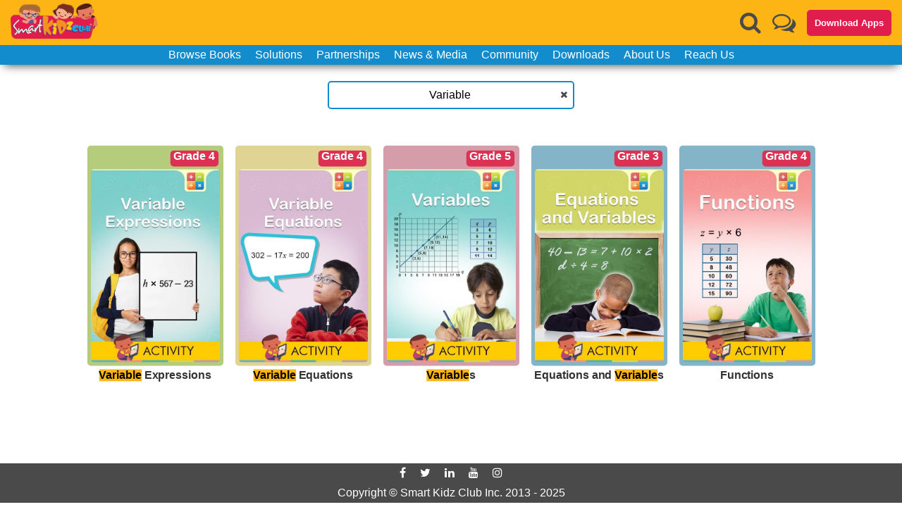

--- FILE ---
content_type: application/javascript; charset=UTF-8
request_url: https://smartkidzclub.com/_next/static/chunks/pages/content/%5Bhtml%5D-9f838f4ddd529c9bfa71.js
body_size: -53
content:
(self.webpackChunk_N_E=self.webpackChunk_N_E||[]).push([[696],{886:function(n,e,t){"use strict";t.r(e),t.d(e,{__N_SSP:function(){return c},default:function(){return d}});var r=t(4246),u=t(5118),i=t(7378),l=t(3169),o=t(5565),a=l.ZP.div.withConfig({displayName:"html__Wrapper",componentId:"sc-10ugkzg-0"})(["padding:20px 20px 20px;a{text-decoration:none;}"]),c=!0;function d(n){var e=n.__html,t=n.menu,l=n.metaUrl,c=(0,i.useRef)(null);return(0,i.useEffect)((function(){if(o.I&&e){var n=document.createRange().createContextualFragment(e);c.current.innerHTML="",c.current.appendChild(n)}}),[e,o.I]),(0,r.jsxs)(r.Fragment,{children:[(0,r.jsx)(u.Z,{url:l,title:null===t||void 0===t?void 0:t.label,desc:(null===t||void 0===t?void 0:t.desc)||(null===t||void 0===t?void 0:t.label)}),o.I?(0,r.jsx)(a,{ref:c}):(0,r.jsx)(a,{dangerouslySetInnerHTML:{__html:e}})]})}},4386:function(n,e,t){(window.__NEXT_P=window.__NEXT_P||[]).push(["/content/[html]",function(){return t(886)}])}},function(n){n.O(0,[774,888,179],(function(){return e=4386,n(n.s=e);var e}));var e=n.O();_N_E=e}]);

--- FILE ---
content_type: application/javascript; charset=UTF-8
request_url: https://smartkidzclub.com/_next/static/chunks/pages/index-fe2647e8265bb67b8e15.js
body_size: 8990
content:
(self.webpackChunk_N_E=self.webpackChunk_N_E||[]).push([[405],{8491:function(t,e,i){"use strict";i.r(e),i.d(e,{default:function(){return h}});var o=i(4246),n=i(6713),s=i(1032),r=i(3169).ZP.div.withConfig({displayName:"dashboard",componentId:"os3uqz-0"})([".hero-container{position:relative;.hero-carousel{filter:brightness(60%);width:100%;height:calc(100vh - var(--header-ht));.hero-carousel-list{height:100%;}&:hover .react-multiple-carousel__arrow{opacity:1;}.react-multiple-carousel__arrow{opacity:0;z-index:2;transition:all 0.2s;}}.middle-caption{position:absolute;z-index:2;top:0;left:0;display:flex;height:100%;width:100%;justify-content:center;align-items:center;user-select:none;pointer-events:none;color:white;font-size:5rem;padding:50px;text-align:center;font-weight:normal;margin:0 auto;flex-direction:column;i{font-size:3rem;font-style:italic;}}@media (max-width:575.98px){.middle-caption{font-size:2.5rem;padding:50px;i{font-size:1.5rem;padding:50px;}}}}.dashboard-wrapper{background-color:var(--white);.dTopQuote{display:block;text-align:center;padding:0.5vw 2vw 1.25vw 2vw;background-color:var(--accent2);color:var(--white);}.clear-fix{clear:both;display:block;height:0px;font-size:1px;}.bullets-wrapper{background-color:#ffc801;max-width:100%;padding:3vw 0.5vw 3vw 4vw;.heading{font-family:schoolbell;margin-bottom:2vw;text-align:center;font-weight:normal;}.dBullets{background-image:url('/images/dbullet.png');background-repeat:no-repeat;background-size:contain;}}.dContaining-table{display:table;width:100%;}.dCentre-align{display:table-cell;text-align:center;}.dContent{display:inline-block;text-align:left;}.bottom-quote{padding:5%;text-align:center;background-color:#21a1db;}}.transparent{-ms-filter:'progid:DXImageTransform.Microsoft.Alpha(Opacity=50)';filter:alpha(opacity=70);-moz-opacity:0.7;-khtml-opacity:0.7;opacity:0.7;}.dShow{display:flex !important;}.dHide{display:none !important;}@media (max-width:575.98px){.d4Tools{grid-template-columns:auto auto !important;width:100%;}.dTools{width:60%;}.dPoints{width:50%;}.dParas{align-items:center;}.dPI_P{width:100%;}.dPI_I,.dIP_I{width:100%;text-align:center;}.dIP_P{width:100%;}.dParaImage{width:40%;padding:1%;}.fsH1{font-size:4vw;}.dTopQuote{font-size:3.2vw;}.fsH2{font-size:3vw;}.dQuotation{width:100%;}.dBullets{float:left;width:3vw;min-width:3vw;min-height:3vw;margin-top:0.6vw;}.dBulletsText{margin-left:5vw;margin-right:5vw;}.dButton{font-size:2.9vw;}.dShow{display:none !important;}.dHide{display:block !important;}.dCSMLogo{width:50%;}.dSKCLogo{width:55%;}div.dCol01 div{display:block;width:60%;padding:2%;text-align:center;margin:0 auto;}div.dCol01 div img{width:100%;}div.dCol02 div{display:block;text-align:center;width:100%;padding:4%;text-align:center;margin:0 auto;}div.dCol02 div img{width:60%;}}@media (min-width:576px) and (max-width:767.98px){.d4Tools{grid-template-columns:auto auto !important;width:90%;}.dTools{width:60%;}.dPoints{width:50%;}.dParas{align-items:center;}.dPI_P{width:100%;}.dPI_I,.dIP_I{width:100%;text-align:center;}.dIP_P{width:100%;}.dParaImage{width:40%;padding:1%;}.fsH1{font-size:3.7vw;}.dTopQuote{font-size:3vw;}.fsH2{font-size:2.7vw;}.dQuotation{width:80%;}.dBullets{float:left;width:3vw;min-width:3vw;min-height:3vw;margin-top:0.6vw;}.dBulletsText{margin-left:5vw;margin-right:5vw;}.dButton{font-size:2.4vw;}.dShow{display:none !important;}.dHide{display:block !important;}div.dCol01 div{display:block;width:60%;padding:2%;text-align:center;margin:0 auto;}div.dCol01 div img{width:100%;}div.dCol02 div{display:block;text-align:center;width:100%;padding:4%;text-align:center;margin:0 auto;}div.dCol02 div img{width:50%;}.dCSMLogo{width:40%;}.dSKCLogo{width:45%;}}@media (min-width:768px) and (max-width:991.98px){.d4Tools{grid-template-columns:auto auto !important;width:80%;}.dTools{width:100%;}.dPoints{width:70%;}.dParas{display:flex;align-items:center;}.dPI_P{float:left;width:75%;}.dPI_I{float:right;width:25%;}.dIP_I{float:left;width:25%;}.dIP_P{float:right;width:75%;}.dParaImage{width:90%;padding:5%;}.fsH1{font-size:3vw;}.dTopQuote{font-size:2.6vw;}.fsH2{font-size:2vw;}.dQuotation{width:70%;}.dBullets{float:left;width:2vw;min-width:2vw;min-height:2vw;margin-top:0.4vw;}.dBulletsText{margin-left:3vw;margin-right:5vw;}.dButton{font-size:1.9vw;}div.dCol01 div{float:left;display:block;width:33.33%;padding:2%;}div.dCol01 div img{width:100%;}div.dCol02 div{float:left;text-align:center;display:block;width:50%;padding:4%;}div.dCol02 div img{width:75%;}.dCSMLogo{width:38%;}.dSKCLogo{width:43%;}}@media (min-width:992px) and (max-width:1199.98px){.dTools{width:100%;}.dPoints{width:70%;}.dParas{display:flex;align-items:center;}.dPI_P{float:left;width:80%;}.dPI_I{float:right;width:20%;}.dIP_I{float:left;width:20%;}.dIP_P{float:right;width:80%;}.dParaImage{width:90%;padding:5%;}.fsH1{font-size:2.3vw;}.dTopQuote{font-size:2.3vw;}.fsH2{font-size:1.6vw;}.dQuotation{width:70%;}.dBullets{float:left;width:1.8vw;min-width:1.8vw;min-height:1.8vw;margin-top:0.3vw;}.dBulletsText{margin-left:3vw;margin-right:5vw;}.dButton{font-size:1.7vw;}div.dCol01 div{float:left;display:block;width:33.33%;padding:2%;}div.dCol01 div img{width:100%;}div.dCol02 div{float:left;text-align:center;display:block;width:50%;padding:4%;}div.dCol02 div img{width:75%;}.dCSMLogo{width:35%;}.dSKCLogo{width:40%;}}@media (min-width:1200px){.dTools{width:100%;}.dPoints{width:70%;}.dParas{display:flex;align-items:center;}.dPI_P{float:left;width:80%;}.dPI_I{float:right;width:20%;}.dParaImage{width:90%;padding:5%;}.dIP_I{float:left;width:20%;}.dIP_P{float:right;width:80%;}.dParaImage{width:90%;padding:5%;}.fsH1{font-size:2.2vw;}.dTopQuote{font-size:2vw;}.fsH2{font-size:1.5vw;}.dQuotation{max-width:80%;}.dBullets{float:left;width:1.8vw;min-width:1.8vw;min-height:1.8vw;margin-top:0.2vw;}.dBulletsText{margin-left:3vw;margin-right:5vw;}.dButton{font-size:1.8vw;}div.dCol01 div{float:left;display:block;width:33.33%;padding:2%;}div.dCol01 div img{width:100%;}div.dCol02 div{float:left;text-align:center;display:block;width:50%;padding:4%;}div.dCol02 div img{width:80%;}.dCSMLogo{width:30%;}.dSKCLogo{width:35%;}}.dCSMLogo{float:left;}.dSKCLogo{text-align:center;margin:0 auto;}a.dButton{color:#fff;padding:0.75vw 0.5vw;text-decoration:none;font-variant:small-caps;}.dRC{-moz-border-radius:0.2vw;-webkit-border-radius:0.2vw;-khtml-border-radius:0.2vw;border-radius:0.2vw;}a.dButton:link{background-color:#21a1db;}a.dButton:hover{background-color:#31b0d5;}.vcenter{display:inline-block;vertical-align:middle;float:none;}.dLeft{text-align:left;}.dCenter{text-align:center;margin:0 auto;}.dRight{text-align:right;}.dFLeft{float:left;}.dFRight{float:right;}div.dTopBar{width:100%;display:flex;align-items:center;background-color:#ffc801;}div.dTopBar div.dSec01{width:26%;float:left;padding:1% 2%;}div.dTopBar div.dSec03{width:26%;float:left;padding:1% 2%;}div.dTopBar div.dSec02{width:36%;float:left;padding:1% 2%;}.fsEbooks1{font-size:3vw;}.fsEbooks2{font-size:3vw;}.dLogo{float:left;width:60%;}.dParaPadding{padding:1vw;}.dRowPadding{padding-top:4vw;}.dParaImage{border-radius:50%;}.btn-info{background-color:#21a1db;}.d4Tools{display:grid;grid-template-columns:auto auto auto auto;grid-gap:0px;text-align:center;margin:0 auto;}.d4Tools01 img,.d4Tools02 img,.d4Tools03 img,.d4Tools04 img{padding:10px;width:100%;max-width:500px;}"]),a=n.Z.dashboardSlides;function l(){return(0,o.jsxs)(r,{children:[(0,o.jsxs)("div",{className:"hero-container",children:[(0,o.jsx)(s.default,{ssr:!0,autoPlay:!0,infinite:!0,swipeable:!0,containerClass:"hero-carousel",sliderClass:"hero-carousel-list",responsive:{"*":{items:1,breakpoint:{max:3e3,min:1}}},children:a.map((function(t){return(0,o.jsx)("img",{src:t,draggable:!1,style:{width:"100%",height:"100%",objectFit:"cover",verticalAlign:"middle"}},t)}))}),(0,o.jsxs)("h1",{className:"middle-caption",children:["Inspiring\xa0kids\xa0to read\xa0and\xa0learn",(0,o.jsx)("br",{}),(0,o.jsx)("img",{loading:"lazy",src:"/images/Award_2022_02.png"})]})]}),(0,o.jsxs)("div",{className:"dashboard-wrapper",children:[(0,o.jsx)("span",{className:"dTopQuote",children:"A carefully curated digital library that allows young children easy access to narrated and illustrated ebooks \u2012 in an environment free of ads, animation, videos and games."}),(0,o.jsx)("h2",{className:"fsH1 dRowPadding",style:{textAlign:"center",paddingTop:"2vw",fontWeight:"normal"},children:"A tool not a toy for hours of reading\xa0&\xa0learning"}),(0,o.jsxs)("div",{className:"d4Tools",children:[(0,o.jsx)("div",{className:"d4Tools01",children:(0,o.jsx)("img",{loading:"lazy",src:"/images/dTool01.png"})}),(0,o.jsx)("div",{className:"d4Tools02",children:(0,o.jsx)("img",{loading:"lazy",src:"/images/dTool02.png"})}),(0,o.jsx)("div",{className:"d4Tools03",children:(0,o.jsx)("img",{loading:"lazy",src:"/images/dTool03.png"})}),(0,o.jsx)("div",{className:"d4Tools04",children:(0,o.jsx)("img",{loading:"lazy",src:"/images/dTool04.png"})})]}),(0,o.jsxs)("div",{className:"dCol02",children:[(0,o.jsx)("div",{style:{backgroundColor:"#1ba3db"},children:(0,o.jsx)("img",{loading:"lazy",src:"/images/tool03.png",alt:"Tool 3"})}),(0,o.jsx)("div",{style:{backgroundColor:"#e72355"},children:(0,o.jsx)("img",{loading:"lazy",src:"/images/tool04.png",alt:"Tool 4"})})]}),(0,o.jsx)("div",{className:"clear-fix",children:"\xa0"}),(0,o.jsx)("div",{className:"bullets-wrapper",children:(0,o.jsx)("div",{className:"dContaining-table",children:(0,o.jsx)("div",{className:"dCentre-align",children:(0,o.jsxs)("div",{className:"dContent",children:[(0,o.jsx)("h3",{className:"fsH1 heading",children:"Our ebooks feature:"}),(0,o.jsx)("span",{className:"dBullets"}),(0,o.jsx)("p",{className:"dLeft fsH2 dBulletsText",children:"Narration with word-by-word highlighting to build word recognition"}),(0,o.jsx)("span",{className:"dBullets"}),(0,o.jsx)("p",{className:"dLeft fsH2 dBulletsText",children:"Pronunciation aid to help your child learn new words"}),(0,o.jsx)("span",{className:"dBullets"}),(0,o.jsx)("p",{className:"dLeft fsH2 dBulletsText",children:"Built-in dictionary to learn words in context or to discover new ones"}),(0,o.jsx)("span",{className:"dBullets"}),(0,o.jsx)("p",{className:"dLeft fsH2 dBulletsText",children:"Not just stories but books that educate"}),(0,o.jsx)("span",{className:"dBullets"}),(0,o.jsx)("p",{className:"dLeft fsH2 dBulletsText",children:"Quizzes and activities to gauge reading comprehension and vocabulary use"}),(0,o.jsx)("span",{className:"dBullets"}),(0,o.jsx)("p",{className:"dLeft fsH2 dBulletsText",children:"Reading tracker to review and monitor progress"}),(0,o.jsx)("span",{className:"dBullets"}),(0,o.jsx)("p",{className:"dLeft fsH2 dBulletsText",children:"Multi-platform and cross-platform access"})]})})})}),(0,o.jsx)("div",{className:"bottom-quote",children:(0,o.jsx)("img",{loading:"lazy",src:"/images/quote01.png",className:"text-center dQuotation",alt:"quote"})})]})]})}var d=i(5118),h=function(){return(0,o.jsxs)(o.Fragment,{children:[(0,o.jsx)(d.Z,{title:"Best Reading Apps for kidz ".concat((new Date).getFullYear()," | Digital Library | Educational App For Early Readers")}),(0,o.jsx)(l,{})]})}},4423:function(t,e,i){(window.__NEXT_P=window.__NEXT_P||[]).push(["/",function(){return i(8491)}])},1032:function(t,e,i){t.exports=i(5369)},195:function(t,e,i){"use strict";Object.defineProperty(e,"__esModule",{value:!0});var o=i(7378);e.LeftArrow=function(t){var e=t.customLeftArrow,i=t.getState,n=t.previous,s=t.disabled;return e?o.cloneElement(e,{onClick:function(){return n()},carouselState:i(),disabled:s}):o.createElement("button",{"aria-label":"Go to previous slide",className:"react-multiple-carousel__arrow react-multiple-carousel__arrow--left",onClick:function(){return n()},type:"button",disabled:s})};e.RightArrow=function(t){var e=t.customRightArrow,i=t.getState,n=t.next,s=t.disabled;return e?o.cloneElement(e,{onClick:function(){return n()},carouselState:i(),disabled:s}):o.createElement("button",{"aria-label":"Go to next slide",className:"react-multiple-carousel__arrow react-multiple-carousel__arrow--right",onClick:function(){return n()},type:"button",disabled:s})}},9208:function(t,e,i){"use strict";var o=this&&this.__extends||function(){var t=function(e,i){return(t=Object.setPrototypeOf||{__proto__:[]}instanceof Array&&function(t,e){t.__proto__=e}||function(t,e){for(var i in e)e.hasOwnProperty(i)&&(t[i]=e[i])})(e,i)};return function(e,i){function o(){this.constructor=e}t(e,i),e.prototype=null===i?Object.create(i):(o.prototype=i.prototype,new o)}}();Object.defineProperty(e,"__esModule",{value:!0});var n=i(7378),s=i(924),r=i(5275),a=i(1538),l=i(195),d=i(3449),h=i(4251),u=400,c="transform 400ms ease-in-out",p=function(t){function e(e){var i=t.call(this,e)||this;return i.containerRef=n.createRef(),i.listRef=n.createRef(),i.state={itemWidth:0,slidesToShow:0,currentSlide:0,totalItems:n.Children.count(e.children),deviceType:"",domLoaded:!1,transform:0,containerWidth:0},i.onResize=i.onResize.bind(i),i.handleDown=i.handleDown.bind(i),i.handleMove=i.handleMove.bind(i),i.handleOut=i.handleOut.bind(i),i.onKeyUp=i.onKeyUp.bind(i),i.handleEnter=i.handleEnter.bind(i),i.setIsInThrottle=i.setIsInThrottle.bind(i),i.next=s.throttle(i.next.bind(i),e.transitionDuration||u,i.setIsInThrottle),i.previous=s.throttle(i.previous.bind(i),e.transitionDuration||u,i.setIsInThrottle),i.goToSlide=s.throttle(i.goToSlide.bind(i),e.transitionDuration||u,i.setIsInThrottle),i.onMove=!1,i.initialX=0,i.lastX=0,i.isAnimationAllowed=!1,i.direction="",i.initialY=0,i.isInThrottle=!1,i.transformPlaceHolder=0,i}return o(e,t),e.prototype.resetTotalItems=function(){var t=this,e=n.Children.count(this.props.children),i=s.notEnoughChildren(this.state)?0:Math.max(0,Math.min(this.state.currentSlide,e));this.setState({totalItems:e,currentSlide:i},(function(){t.setContainerAndItemWidth(t.state.slidesToShow,!0)}))},e.prototype.setIsInThrottle=function(t){void 0===t&&(t=!1),this.isInThrottle=t},e.prototype.setTransformDirectly=function(t,e){var i=this.props.additionalTransfrom,o=h.getTransform(this.state,this.props,t);this.transformPlaceHolder=t,this.listRef&&this.listRef.current&&(this.setAnimationDirectly(e),this.listRef.current.style.transform="translate3d("+(o+i)+"px,0,0)")},e.prototype.setAnimationDirectly=function(t){this.listRef&&this.listRef.current&&(this.listRef.current.style.transition=t?this.props.customTransition||c:"none")},e.prototype.componentDidMount=function(){this.setState({domLoaded:!0}),this.setItemsToShow(),window.addEventListener("resize",this.onResize),this.onResize(!0),this.props.keyBoardControl&&window.addEventListener("keyup",this.onKeyUp),this.props.autoPlay&&this.props.autoPlaySpeed&&(this.autoPlay=setInterval(this.next,this.props.autoPlaySpeed))},e.prototype.setClones=function(t,e,i,o){var r=this;void 0===o&&(o=!1),this.isAnimationAllowed=!1;var a=n.Children.toArray(this.props.children),l=s.getInitialSlideInInfiniteMode(t||this.state.slidesToShow,a),d=s.getClones(this.state.slidesToShow,a),h=a.length<this.state.slidesToShow?0:this.state.currentSlide;this.setState({totalItems:d.length,currentSlide:i&&!o?h:l},(function(){r.correctItemsPosition(e||r.state.itemWidth)}))},e.prototype.setItemsToShow=function(t,e){var i=this,o=this.props.responsive;Object.keys(o).forEach((function(n){var s=o[n],r=s.breakpoint,a=s.items,l=r.max,d=r.min;window.innerWidth>=d&&window.innerWidth<=l&&(i.setState({slidesToShow:a,deviceType:n}),i.setContainerAndItemWidth(a,t,e))}))},e.prototype.setContainerAndItemWidth=function(t,e,i){var o=this;if(this.containerRef&&this.containerRef.current){var n=this.containerRef.current.offsetWidth,r=s.getItemClientSideWidth(this.props,t,n);this.setState({containerWidth:n,itemWidth:r},(function(){o.props.infinite&&o.setClones(t,r,e,i)})),e&&this.correctItemsPosition(r)}},e.prototype.correctItemsPosition=function(t,e,i){e&&(this.isAnimationAllowed=!0),!e&&this.isAnimationAllowed&&(this.isAnimationAllowed=!1);var o=this.state.totalItems<this.state.slidesToShow?0:-t*this.state.currentSlide;i&&this.setTransformDirectly(o,!0),this.setState({transform:o})},e.prototype.onResize=function(t){var e;e=!!this.props.infinite&&("boolean"!=typeof t||!t),this.setItemsToShow(e)},e.prototype.componentDidUpdate=function(t,e){var i=this,o=t.keyBoardControl,n=t.autoPlay,s=t.children,r=e.containerWidth,a=e.domLoaded,l=e.currentSlide;this.containerRef&&this.containerRef.current&&this.containerRef.current.offsetWidth!==r&&(this.itemsToShowTimeout&&clearTimeout(this.itemsToShowTimeout),this.itemsToShowTimeout=setTimeout((function(){i.setItemsToShow(!0)}),this.props.transitionDuration||u)),o&&!this.props.keyBoardControl&&window.removeEventListener("keyup",this.onKeyUp),!o&&this.props.keyBoardControl&&window.addEventListener("keyup",this.onKeyUp),n&&!this.props.autoPlay&&this.autoPlay&&(clearInterval(this.autoPlay),this.autoPlay=void 0),n||!this.props.autoPlay||this.autoPlay||(this.autoPlay=setInterval(this.next,this.props.autoPlaySpeed)),s.length!==this.props.children.length?setTimeout((function(){i.props.infinite?i.setClones(i.state.slidesToShow,i.state.itemWidth,!0,!0):i.resetTotalItems()}),this.props.transitionDuration||u):this.props.infinite&&this.state.currentSlide!==l&&this.correctClonesPosition({domLoaded:a}),this.transformPlaceHolder!==this.state.transform&&(this.transformPlaceHolder=this.state.transform)},e.prototype.correctClonesPosition=function(t){var e=this,i=t.domLoaded,o=n.Children.toArray(this.props.children),r=s.checkClonesPosition(this.state,o,this.props),a=r.isReachingTheEnd,l=r.isReachingTheStart,d=r.nextSlide,h=r.nextPosition;this.state.domLoaded&&i&&(a||l)&&(this.isAnimationAllowed=!1,setTimeout((function(){e.setState({transform:h,currentSlide:d})}),this.props.transitionDuration||u))},e.prototype.next=function(t){var e=this;void 0===t&&(t=0);var i=this.props,o=i.afterChange,n=i.beforeChange;if(!s.notEnoughChildren(this.state)){var r=s.populateNextSlides(this.state,this.props,t),a=r.nextSlides,l=r.nextPosition,d=this.state.currentSlide;void 0!==a&&void 0!==l&&("function"==typeof n&&n(a,this.getState()),this.isAnimationAllowed=!0,this.setState({transform:l,currentSlide:a},(function(){"function"==typeof o&&setTimeout((function(){o(d,e.getState())}),e.props.transitionDuration||u)})))}},e.prototype.previous=function(t){var e=this;void 0===t&&(t=0);var i=this.props,o=i.afterChange,n=i.beforeChange;if(!s.notEnoughChildren(this.state)){var r=s.populatePreviousSlides(this.state,this.props,t),a=r.nextSlides,l=r.nextPosition;if(void 0!==a&&void 0!==l){var d=this.state.currentSlide;"function"==typeof n&&n(a,this.getState()),this.isAnimationAllowed=!0,this.setState({transform:l,currentSlide:a},(function(){"function"==typeof o&&setTimeout((function(){o(d,e.getState())}),e.props.transitionDuration||u)}))}}},e.prototype.componentWillUnmount=function(){window.removeEventListener("resize",this.onResize),this.props.keyBoardControl&&window.removeEventListener("keyup",this.onKeyUp),this.props.autoPlay&&this.autoPlay&&(clearInterval(this.autoPlay),this.autoPlay=void 0),this.itemsToShowTimeout&&clearTimeout(this.itemsToShowTimeout)},e.prototype.resetMoveStatus=function(){this.onMove=!1,this.initialX=0,this.lastX=0,this.direction="",this.initialY=0},e.prototype.handleDown=function(t){if(!(!r.isMouseMoveEvent(t)&&!this.props.swipeable||r.isMouseMoveEvent(t)&&!this.props.draggable||this.isInThrottle)){var e=r.isMouseMoveEvent(t)?t:t.touches[0],i=e.clientX,o=e.clientY;this.onMove=!0,this.initialX=i,this.initialY=o,this.lastX=i,this.isAnimationAllowed=!1}},e.prototype.handleMove=function(t){if(!(!r.isMouseMoveEvent(t)&&!this.props.swipeable||r.isMouseMoveEvent(t)&&!this.props.draggable||s.notEnoughChildren(this.state))){var e=r.isMouseMoveEvent(t)?t:t.touches[0],i=e.clientX,o=e.clientY,n=this.initialX-i,a=this.initialY-o;if(!r.isMouseMoveEvent(t)&&this.autoPlay&&this.props.autoPlay&&this.props.pauseOnHover&&(clearInterval(this.autoPlay),this.autoPlay=void 0),this.onMove){if(!(Math.abs(n)>Math.abs(a)))return;var l=s.populateSlidesOnMouseTouchMove(this.state,this.props,this.initialX,this.lastX,i,this.transformPlaceHolder),d=l.direction,h=l.nextPosition,u=l.canContinue;d&&(this.direction=d,u&&void 0!==h&&this.setTransformDirectly(h)),this.lastX=i}}},e.prototype.handleOut=function(t){this.props.autoPlay&&!this.autoPlay&&(this.autoPlay=setInterval(this.next,this.props.autoPlaySpeed));var e="touchend"===t.type&&!this.props.swipeable,i=("mouseleave"===t.type||"mouseup"===t.type)&&!this.props.draggable;if(!e&&!i&&this.onMove){if(this.setAnimationDirectly(!0),"right"===this.direction)if(this.initialX-this.lastX>=this.props.minimumTouchDrag){var o=Math.round((this.initialX-this.lastX)/this.state.itemWidth);this.next(o)}else this.correctItemsPosition(this.state.itemWidth,!0,!0);"left"===this.direction&&(this.lastX-this.initialX>this.props.minimumTouchDrag?(o=Math.round((this.lastX-this.initialX)/this.state.itemWidth),this.previous(o)):this.correctItemsPosition(this.state.itemWidth,!0,!0)),this.resetMoveStatus()}},e.prototype.isInViewport=function(t){var e=t.getBoundingClientRect(),i=e.top,o=void 0===i?0:i,n=e.left,s=void 0===n?0:n,r=e.bottom,a=void 0===r?0:r,l=e.right,d=void 0===l?0:l;return 0<=o&&0<=s&&a<=(window.innerHeight||document.documentElement.clientHeight)&&d<=(window.innerWidth||document.documentElement.clientWidth)},e.prototype.isChildOfCarousel=function(t){return!!(t instanceof Element&&this.listRef&&this.listRef.current)&&this.listRef.current.contains(t)},e.prototype.onKeyUp=function(t){var e=t.target;switch(t.keyCode){case 37:if(this.isChildOfCarousel(e))return this.previous();break;case 39:if(this.isChildOfCarousel(e))return this.next();break;case 9:if(this.isChildOfCarousel(e)&&e instanceof HTMLInputElement&&!this.isInViewport(e))return this.next()}},e.prototype.handleEnter=function(){this.autoPlay&&this.props.autoPlay&&(clearInterval(this.autoPlay),this.autoPlay=void 0)},e.prototype.goToSlide=function(t,e){var i=this;if(!this.isInThrottle){var o=this.state.itemWidth,n=this.props,s=n.afterChange,r=n.beforeChange,a=this.state.currentSlide;"function"!=typeof r||e&&("object"!=typeof e||e.skipBeforeChange)||r(t,this.getState()),this.isAnimationAllowed=!0,this.setState({currentSlide:t,transform:-o*t},(function(){i.props.infinite&&i.correctClonesPosition({domLoaded:!0}),"function"!=typeof s||e&&("object"!=typeof e||e.skipAfterChange)||setTimeout((function(){s(a,i.getState())}),i.props.transitionDuration||u)}))}},e.prototype.getState=function(){return this.state},e.prototype.renderLeftArrow=function(t){var e=this,i=this.props.customLeftArrow;return n.createElement(l.LeftArrow,{customLeftArrow:i,getState:function(){return e.getState()},previous:this.previous,disabled:t})},e.prototype.renderRightArrow=function(t){var e=this,i=this.props.customRightArrow;return n.createElement(l.RightArrow,{customRightArrow:i,getState:function(){return e.getState()},next:this.next,disabled:t})},e.prototype.renderButtonGroups=function(){var t=this,e=this.props.customButtonGroup;return e?n.cloneElement(e,{previous:function(){return t.previous()},next:function(){return t.next()},goToSlide:function(e,i){return t.goToSlide(e,i)},carouselState:this.getState()}):null},e.prototype.renderDotsList=function(){var t=this;return n.createElement(a.default,{state:this.state,props:this.props,goToSlide:this.goToSlide,getState:function(){return t.getState()}})},e.prototype.renderCarouselItems=function(){var t=[];if(this.props.infinite){var e=n.Children.toArray(this.props.children);t=s.getClones(this.state.slidesToShow,e)}return n.createElement(d.default,{clones:t,goToSlide:this.goToSlide,state:this.state,notEnoughChildren:s.notEnoughChildren(this.state),props:this.props})},e.prototype.render=function(){var t=this.props,e=t.deviceType,i=t.arrows,o=t.renderArrowsWhenDisabled,r=t.removeArrowOnDeviceType,a=t.infinite,l=t.containerClass,d=t.sliderClass,u=t.customTransition,p=t.additionalTransfrom,f=t.renderDotsOutside,m=t.renderButtonGroupOutside,g=t.className,v=s.getInitialState(this.state,this.props),w=v.shouldRenderOnSSR,y=v.shouldRenderAtAll,b=s.isInLeftEnd(this.state),S=s.isInRightEnd(this.state),T=i&&!(r&&(e&&-1<r.indexOf(e)||this.state.deviceType&&-1<r.indexOf(this.state.deviceType)))&&!s.notEnoughChildren(this.state)&&y,x=!a&&b,P=!a&&S,C=h.getTransform(this.state,this.props);return n.createElement(n.Fragment,null,n.createElement("div",{className:"react-multi-carousel-list "+l+" "+g,ref:this.containerRef},n.createElement("ul",{ref:this.listRef,className:"react-multi-carousel-track "+d,style:{transition:this.isAnimationAllowed?u||c:"none",overflow:w?"hidden":"unset",transform:"translate3d("+(C+p)+"px,0,0)"},onMouseMove:this.handleMove,onMouseDown:this.handleDown,onMouseUp:this.handleOut,onMouseEnter:this.handleEnter,onMouseLeave:this.handleOut,onTouchStart:this.handleDown,onTouchMove:this.handleMove,onTouchEnd:this.handleOut},this.renderCarouselItems()),T&&(!x||o)&&this.renderLeftArrow(x),T&&(!P||o)&&this.renderRightArrow(P),y&&!m&&this.renderButtonGroups(),y&&!f&&this.renderDotsList()),y&&f&&this.renderDotsList(),y&&m&&this.renderButtonGroups())},e.defaultProps={slidesToSlide:1,infinite:!1,draggable:!0,swipeable:!0,arrows:!0,renderArrowsWhenDisabled:!1,containerClass:"",sliderClass:"",itemClass:"",keyBoardControl:!0,autoPlaySpeed:3e3,showDots:!1,renderDotsOutside:!1,renderButtonGroupOutside:!1,minimumTouchDrag:80,className:"",dotListClass:"",focusOnSelect:!1,centerMode:!1,additionalTransfrom:0,pauseOnHover:!0},e}(n.Component);e.default=p},3449:function(t,e,i){"use strict";Object.defineProperty(e,"__esModule",{value:!0});var o=i(7378),n=i(924);e.default=function(t){var e=t.props,i=t.state,s=t.goToSlide,r=t.clones,a=t.notEnoughChildren,l=i.itemWidth,d=e.children,h=e.infinite,u=e.itemClass,c=e.itemAriaLabel,p=e.partialVisbile,f=e.partialVisible,m=n.getInitialState(i,e),g=m.flexBisis,v=m.shouldRenderOnSSR,w=m.domFullyLoaded,y=m.partialVisibilityGutter;return m.shouldRenderAtAll?(p&&console.warn('WARNING: Please correct props name: "partialVisible" as old typo will be removed in future versions!'),o.createElement(o.Fragment,null,(h?r:o.Children.toArray(d)).map((function(t,r){return o.createElement("li",{key:r,"data-index":r,onClick:function(){e.focusOnSelect&&s(r)},"aria-hidden":n.getIfSlideIsVisbile(r,i)?"false":"true","aria-label":c||(t.props.ariaLabel?t.props.ariaLabel:null),style:{flex:v?"1 0 "+g+"%":"auto",position:"relative",width:w?((p||f)&&y&&!a?l-y:l)+"px":"auto"},className:"react-multi-carousel-item "+(n.getIfSlideIsVisbile(r,i)?"react-multi-carousel-item--active":"")+" "+u},t)})))):null}},1538:function(t,e,i){"use strict";Object.defineProperty(e,"__esModule",{value:!0});var o=i(7378),n=i(117),s=i(753),r=i(4251);e.default=function(t){var e=t.props,i=t.state,a=t.goToSlide,l=t.getState,d=e.showDots,h=e.customDot,u=e.dotListClass,c=e.infinite,p=e.children;if(!d||r.notEnoughChildren(i))return null;var f,m=i.currentSlide,g=i.slidesToShow,v=r.getSlidesToSlide(i,e),w=o.Children.toArray(p);f=c?Math.ceil(w.length/v):Math.ceil((w.length-g)/v)+1;var y=s.getLookupTableForNextSlides(f,i,e,w),b=n.getOriginalIndexLookupTableByClones(g,w),S=b[m];return o.createElement("ul",{className:"react-multi-carousel-dot-list "+u},Array(f).fill(0).map((function(t,e){var i,n;if(c){n=y[e];var s=b[n];i=S===s||s<=S&&S<s+v}else{var r=w.length-g,d=e*v;i=(n=r<d?r:d)===m||n<m&&m<n+v&&m<w.length-g}return h?o.cloneElement(h,{index:e,active:i,key:e,onClick:function(){return a(n)},carouselState:l()}):o.createElement("li",{"data-index":e,key:e,className:"react-multi-carousel-dot "+(i?"react-multi-carousel-dot--active":"")},o.createElement("button",{"aria-label":"Go to slide "+(e+1),onClick:function(){return a(n)}}))})))}},5369:function(t,e,i){"use strict";var o=i(9208);e.default=o.default},5275:function(t,e,i){"use strict";var o=this&&this.__extends||function(){var t=function(e,i){return(t=Object.setPrototypeOf||{__proto__:[]}instanceof Array&&function(t,e){t.__proto__=e}||function(t,e){for(var i in e)e.hasOwnProperty(i)&&(t[i]=e[i])})(e,i)};return function(e,i){function o(){this.constructor=e}t(e,i),e.prototype=null===i?Object.create(i):(o.prototype=i.prototype,new o)}}();Object.defineProperty(e,"__esModule",{value:!0});var n=i(7378);e.isMouseMoveEvent=function(t){return"clientY"in t};var s=function(t){function e(){return null!==t&&t.apply(this,arguments)||this}return o(e,t),e}(n.Component);e.default=s},117:function(t,e){"use strict";Object.defineProperty(e,"__esModule",{value:!0}),e.getOriginalCounterPart=function(t,e,i){var o=e.slidesToShow,n=e.currentSlide;return i.length>2*o?t+2*o:n>=i.length?i.length+t:t},e.getOriginalIndexLookupTableByClones=function(t,e){if(e.length>2*t){for(var i={},o=e.length-2*t,n=e.length-o,s=o,r=0;r<n;r++)i[r]=s,s++;var a=e.length+n,l=a+e.slice(0,2*t).length,d=0;for(r=a;r<=l;r++)i[r]=d,d++;var h=a,u=0;for(r=n;r<h;r++)i[r]=u,u++;return i}i={};var c=3*e.length,p=0;for(r=0;r<c;r++)i[r]=p,++p===e.length&&(p=0);return i},e.getClones=function(t,e){return e.length<t?e:e.length>2*t?e.slice(e.length-2*t,e.length).concat(e,e.slice(0,2*t)):e.concat(e,e)},e.getInitialSlideInInfiniteMode=function(t,e){return e.length>2*t?2*t:e.length},e.checkClonesPosition=function(t,e,i){var o,n=t.currentSlide,s=t.slidesToShow,r=t.itemWidth,a=t.totalItems,l=0,d=0,h=0===n,u=e.length-(e.length-2*s);return e.length<s?(d=l=0,h=o=!1):e.length>2*s?((o=n>=u+e.length)&&(d=-r*(l=n-e.length)),h&&(d=-r*(l=u+(e.length-2*s)))):((o=n>=2*e.length)&&(d=-r*(l=n-e.length)),h&&(d=i.showDots?-r*(l=e.length):-r*(l=a-2*s))),{isReachingTheEnd:o,isReachingTheStart:h,nextSlide:l,nextPosition:d}}},4251:function(t,e,i){"use strict";Object.defineProperty(e,"__esModule",{value:!0});var o=i(6417);function n(t){var e=t.slidesToShow;return t.totalItems<e}function s(t,e,i){var o=i||t.transform;return!e.infinite&&0===t.currentSlide||n(t)?o:o+t.itemWidth/2}function r(t){var e=t.currentSlide,i=t.totalItems;return!(e+t.slidesToShow<i)}function a(t,e,i,o){void 0===e&&(e=0);var s=t.currentSlide,a=t.slidesToShow,l=r(t),d=!i.infinite&&l,h=o||t.transform;if(n(t))return h;var u=h+s*e;return d?u+(t.containerWidth-(t.itemWidth-e)*a):u}e.notEnoughChildren=n,e.getInitialState=function(t,e){var i,n=t.domLoaded,s=t.slidesToShow,r=t.containerWidth,a=t.itemWidth,l=e.deviceType,d=e.responsive,h=e.ssr,u=e.partialVisbile,c=e.partialVisible,p=Boolean(n&&s&&r&&a);h&&l&&!p&&(i=o.getWidthFromDeviceType(l,d));var f=Boolean(h&&l&&!p&&i);return{shouldRenderOnSSR:f,flexBisis:i,domFullyLoaded:p,partialVisibilityGutter:o.getPartialVisibilityGutter(d,u||c,l,t.deviceType),shouldRenderAtAll:f||p}},e.getIfSlideIsVisbile=function(t,e){var i=e.currentSlide,o=e.slidesToShow;return i<=t&&t<i+o},e.getTransformForCenterMode=s,e.isInLeftEnd=function(t){return!(0<t.currentSlide)},e.isInRightEnd=r,e.getTransformForPartialVsibile=a,e.getTransform=function(t,e,i){var n=e.partialVisbile,r=e.partialVisible,l=e.responsive,d=e.deviceType,h=e.centerMode,u=i||t.transform,c=o.getPartialVisibilityGutter(l,n||r,d,t.deviceType);return r||n?a(t,c,e,i):h?s(t,e,i):u},e.getSlidesToSlide=function(t,e){var i=t.domLoaded,o=t.slidesToShow,n=t.containerWidth,s=t.itemWidth,r=e.deviceType,a=e.responsive,l=e.slidesToSlide||1,d=Boolean(i&&o&&n&&s);return e.ssr&&e.deviceType&&!d&&Object.keys(a).forEach((function(t){var e=a[t].slidesToSlide;r===t&&e&&(l=e)})),d&&Object.keys(a).forEach((function(t){var e=a[t],i=e.breakpoint,o=e.slidesToSlide,n=i.max,s=i.min;o&&window.innerWidth>=s&&window.innerWidth<=n&&(l=o)})),l}},753:function(t,e,i){"use strict";Object.defineProperty(e,"__esModule",{value:!0});var o=i(117),n=i(4251);e.getLookupTableForNextSlides=function(t,e,i,s){var r={},a=n.getSlidesToSlide(e,i);return Array(t).fill(0).forEach((function(t,i){var n=o.getOriginalCounterPart(i,e,s);if(0===i)r[0]=n;else{var l=r[i-1]+a;r[i]=l}})),r}},6417:function(t,e){"use strict";Object.defineProperty(e,"__esModule",{value:!0});e.getPartialVisibilityGutter=function(t,e,i,o){var n=0,s=o||i;return e&&s&&(n=t[s].partialVisibilityGutter||t[s].paritialVisibilityGutter),n},e.getWidthFromDeviceType=function(t,e){var i;return e[t]&&(i=(100/e[t].items).toFixed(1)),i},e.getItemClientSideWidth=function(t,e,i){return Math.round(i/(e+(t.centerMode?1:0)))}},924:function(t,e,i){"use strict";Object.defineProperty(e,"__esModule",{value:!0});var o=i(117);e.getOriginalCounterPart=o.getOriginalCounterPart,e.getClones=o.getClones,e.checkClonesPosition=o.checkClonesPosition,e.getInitialSlideInInfiniteMode=o.getInitialSlideInInfiniteMode;var n=i(6417);e.getWidthFromDeviceType=n.getWidthFromDeviceType,e.getPartialVisibilityGutter=n.getPartialVisibilityGutter,e.getItemClientSideWidth=n.getItemClientSideWidth;var s=i(4251);e.getInitialState=s.getInitialState,e.getIfSlideIsVisbile=s.getIfSlideIsVisbile,e.getTransformForCenterMode=s.getTransformForCenterMode,e.getTransformForPartialVsibile=s.getTransformForPartialVsibile,e.isInLeftEnd=s.isInLeftEnd,e.isInRightEnd=s.isInRightEnd,e.notEnoughChildren=s.notEnoughChildren,e.getSlidesToSlide=s.getSlidesToSlide;var r=i(5662);e.throttle=r.default;var a=i(842);e.throwError=a.default;var l=i(2855);e.populateNextSlides=l.populateNextSlides;var d=i(7588);e.populatePreviousSlides=d.populatePreviousSlides;var h=i(1068);e.populateSlidesOnMouseTouchMove=h.populateSlidesOnMouseTouchMove},1068:function(t,e){"use strict";Object.defineProperty(e,"__esModule",{value:!0}),e.populateSlidesOnMouseTouchMove=function(t,e,i,o,n,s){var r,a,l=t.itemWidth,d=t.slidesToShow,h=t.totalItems,u=t.currentSlide,c=e.infinite,p=!1,f=Math.round((i-o)/l),m=Math.round((o-i)/l),g=i<n;if(n<i&&f<=d){r="right";var v=Math.abs(-l*(h-d)),w=s-(o-n),y=u===h-d;(Math.abs(w)<=v||y&&c)&&(a=w,p=!0)}return g&&m<=d&&(r="left",((w=s+(n-o))<=0||0===u&&c)&&(p=!0,a=w)),{direction:r,nextPosition:a,canContinue:p}}},2855:function(t,e,i){"use strict";Object.defineProperty(e,"__esModule",{value:!0});var o=i(4251);e.populateNextSlides=function(t,e,i){void 0===i&&(i=0);var n,s,r=t.slidesToShow,a=t.currentSlide,l=t.itemWidth,d=t.totalItems,h=o.getSlidesToSlide(t,e),u=a+1+i+r+(0<i?0:h);return s=u<=d?-l*(n=a+i+(0<i?0:h)):d<u&&a!==d-r?-l*(n=d-r):n=void 0,{nextSlides:n,nextPosition:s}}},7588:function(t,e,i){"use strict";Object.defineProperty(e,"__esModule",{value:!0});var o=i(7378),n=i(4251),s=i(4251);e.populatePreviousSlides=function(t,e,i){void 0===i&&(i=0);var r,a,l=t.currentSlide,d=t.itemWidth,h=t.slidesToShow,u=e.children,c=e.showDots,p=e.infinite,f=n.getSlidesToSlide(t,e),m=l-i-(0<i?0:f),g=(o.Children.toArray(u).length-h)%f;return a=0<=m?(r=m,c&&!p&&0<g&&s.isInRightEnd(t)&&(r=l-g),-d*r):r=m<0&&0!==l?0:void 0,{nextSlides:r,nextPosition:a}}},5662:function(t,e){"use strict";Object.defineProperty(e,"__esModule",{value:!0});e.default=function(t,e,i){var o;return function(){var n=arguments;o||(t.apply(this,n),o=!0,"function"==typeof i&&i(!0),setTimeout((function(){o=!1,"function"==typeof i&&i(!1)}),e))}}},842:function(t,e){"use strict";Object.defineProperty(e,"__esModule",{value:!0}),e.default=function(t,e){var i=e.partialVisbile,o=e.partialVisible,n=e.centerMode,s=e.ssr,r=e.responsive;if((i||o)&&n)throw new Error("center mode can not be used at the same time with partialVisible");if(!r)throw s?new Error("ssr mode need to be used in conjunction with responsive prop"):new Error("Responsive prop is needed for deciding the amount of items to show on the screen");if(r&&"object"!=typeof r)throw new Error("responsive prop must be an object")}}},function(t){t.O(0,[774,888,179],(function(){return e=4423,t(t.s=e);var e}));var e=t.O();_N_E=e}]);

--- FILE ---
content_type: application/javascript; charset=UTF-8
request_url: https://smartkidzclub.com/_next/static/chunks/789-a078d9220c2b6b579f1f.js
body_size: 6109
content:
(self.webpackChunk_N_E=self.webpackChunk_N_E||[]).push([[789],{8943:function(t,r,n){"use strict";function e(t,r){(null==r||r>t.length)&&(r=t.length);for(var n=0,e=new Array(r);n<r;n++)e[n]=t[n];return e}n.d(r,{Z:function(){return e}})},4152:function(t,r,n){"use strict";n.d(r,{Z:function(){return o}});var e=n(8943);function o(t,r){if(t){if("string"===typeof t)return(0,e.Z)(t,r);var n=Object.prototype.toString.call(t).slice(8,-1);return"Object"===n&&t.constructor&&(n=t.constructor.name),"Map"===n||"Set"===n?Array.from(t):"Arguments"===n||/^(?:Ui|I)nt(?:8|16|32)(?:Clamped)?Array$/.test(n)?(0,e.Z)(t,r):void 0}}},4945:function(t,r,n){var e="[object Symbol]",o=/[\\^$.*+?()[\]{}|]/g,u=RegExp(o.source),i="object"==typeof n.g&&n.g&&n.g.Object===Object&&n.g,a="object"==typeof self&&self&&self.Object===Object&&self,c=i||a||Function("return this")(),f=Object.prototype.toString,l=c.Symbol,s=l?l.prototype:void 0,v=s?s.toString:void 0;function p(t){if("string"==typeof t)return t;if(function(t){return"symbol"==typeof t||function(t){return!!t&&"object"==typeof t}(t)&&f.call(t)==e}(t))return v?v.call(t):"";var r=t+"";return"0"==r&&1/t==-Infinity?"-0":r}t.exports=function(t){var r;return(t=null==(r=t)?"":p(r))&&u.test(t)?t.replace(o,"\\$&"):t}},5909:function(t,r,n){t=n.nmd(t);var e="__lodash_hash_undefined__",o=9007199254740991,u="[object Arguments]",i="[object Array]",a="[object Boolean]",c="[object Date]",f="[object Error]",l="[object Function]",s="[object Map]",v="[object Number]",p="[object Object]",h="[object Promise]",_="[object RegExp]",y="[object Set]",d="[object String]",b="[object Symbol]",g="[object WeakMap]",j="[object ArrayBuffer]",w="[object DataView]",m=/\.|\[(?:[^[\]]*|(["'])(?:(?!\1)[^\\]|\\.)*?\1)\]/,O=/^\w*$/,A=/^\./,S=/[^.[\]]+|\[(?:(-?\d+(?:\.\d+)?)|(["'])((?:(?!\2)[^\\]|\\.)*?)\2)\]|(?=(?:\.|\[\])(?:\.|\[\]|$))/g,k=/\\(\\)?/g,$=/^\[object .+?Constructor\]$/,E=/^(?:0|[1-9]\d*)$/,x={};x["[object Float32Array]"]=x["[object Float64Array]"]=x["[object Int8Array]"]=x["[object Int16Array]"]=x["[object Int32Array]"]=x["[object Uint8Array]"]=x["[object Uint8ClampedArray]"]=x["[object Uint16Array]"]=x["[object Uint32Array]"]=!0,x[u]=x[i]=x[j]=x[a]=x[w]=x[c]=x[f]=x[l]=x[s]=x[v]=x[p]=x[_]=x[y]=x[d]=x[g]=!1;var F="object"==typeof n.g&&n.g&&n.g.Object===Object&&n.g,C="object"==typeof self&&self&&self.Object===Object&&self,I=F||C||Function("return this")(),U=r&&!r.nodeType&&r,M=U&&t&&!t.nodeType&&t,P=M&&M.exports===U&&F.process,T=function(){try{return P&&P.binding("util")}catch(t){}}(),z=T&&T.isTypedArray;function L(t,r,n,e){for(var o=-1,u=t?t.length:0;++o<u;){var i=t[o];r(e,i,n(i),t)}return e}function R(t,r){for(var n=-1,e=t?t.length:0;++n<e;)if(r(t[n],n,t))return!0;return!1}function B(t){var r=!1;if(null!=t&&"function"!=typeof t.toString)try{r=!!(t+"")}catch(n){}return r}function D(t){var r=-1,n=Array(t.size);return t.forEach((function(t,e){n[++r]=[e,t]})),n}function N(t){var r=-1,n=Array(t.size);return t.forEach((function(t){n[++r]=t})),n}var V,W,Z=Array.prototype,G=Function.prototype,q=Object.prototype,H=I["__core-js_shared__"],J=function(){var t=/[^.]+$/.exec(H&&H.keys&&H.keys.IE_PROTO||"");return t?"Symbol(src)_1."+t:""}(),K=G.toString,Q=q.hasOwnProperty,X=q.toString,Y=RegExp("^"+K.call(Q).replace(/[\\^$.*+?()[\]{}|]/g,"\\$&").replace(/hasOwnProperty|(function).*?(?=\\\()| for .+?(?=\\\])/g,"$1.*?")+"$"),tt=I.Symbol,rt=I.Uint8Array,nt=q.propertyIsEnumerable,et=Z.splice,ot=(V=Object.keys,W=Object,function(t){return V(W(t))}),ut=Bt(I,"DataView"),it=Bt(I,"Map"),at=Bt(I,"Promise"),ct=Bt(I,"Set"),ft=Bt(I,"WeakMap"),lt=Bt(Object,"create"),st=Ht(ut),vt=Ht(it),pt=Ht(at),ht=Ht(ct),_t=Ht(ft),yt=tt?tt.prototype:void 0,dt=yt?yt.valueOf:void 0,bt=yt?yt.toString:void 0;function gt(t){var r=-1,n=t?t.length:0;for(this.clear();++r<n;){var e=t[r];this.set(e[0],e[1])}}function jt(t){var r=-1,n=t?t.length:0;for(this.clear();++r<n;){var e=t[r];this.set(e[0],e[1])}}function wt(t){var r=-1,n=t?t.length:0;for(this.clear();++r<n;){var e=t[r];this.set(e[0],e[1])}}function mt(t){var r=-1,n=t?t.length:0;for(this.__data__=new wt;++r<n;)this.add(t[r])}function Ot(t){this.__data__=new jt(t)}function At(t,r){var n=rr(t)||tr(t)?function(t,r){for(var n=-1,e=Array(t);++n<t;)e[n]=r(n);return e}(t.length,String):[],e=n.length,o=!!e;for(var u in t)!r&&!Q.call(t,u)||o&&("length"==u||Nt(u,e))||n.push(u);return n}function St(t,r){for(var n=t.length;n--;)if(Yt(t[n][0],r))return n;return-1}function kt(t,r,n,e){return xt(t,(function(t,o,u){r(e,t,n(t),u)})),e}gt.prototype.clear=function(){this.__data__=lt?lt(null):{}},gt.prototype.delete=function(t){return this.has(t)&&delete this.__data__[t]},gt.prototype.get=function(t){var r=this.__data__;if(lt){var n=r[t];return n===e?void 0:n}return Q.call(r,t)?r[t]:void 0},gt.prototype.has=function(t){var r=this.__data__;return lt?void 0!==r[t]:Q.call(r,t)},gt.prototype.set=function(t,r){return this.__data__[t]=lt&&void 0===r?e:r,this},jt.prototype.clear=function(){this.__data__=[]},jt.prototype.delete=function(t){var r=this.__data__,n=St(r,t);return!(n<0)&&(n==r.length-1?r.pop():et.call(r,n,1),!0)},jt.prototype.get=function(t){var r=this.__data__,n=St(r,t);return n<0?void 0:r[n][1]},jt.prototype.has=function(t){return St(this.__data__,t)>-1},jt.prototype.set=function(t,r){var n=this.__data__,e=St(n,t);return e<0?n.push([t,r]):n[e][1]=r,this},wt.prototype.clear=function(){this.__data__={hash:new gt,map:new(it||jt),string:new gt}},wt.prototype.delete=function(t){return Rt(this,t).delete(t)},wt.prototype.get=function(t){return Rt(this,t).get(t)},wt.prototype.has=function(t){return Rt(this,t).has(t)},wt.prototype.set=function(t,r){return Rt(this,t).set(t,r),this},mt.prototype.add=mt.prototype.push=function(t){return this.__data__.set(t,e),this},mt.prototype.has=function(t){return this.__data__.has(t)},Ot.prototype.clear=function(){this.__data__=new jt},Ot.prototype.delete=function(t){return this.__data__.delete(t)},Ot.prototype.get=function(t){return this.__data__.get(t)},Ot.prototype.has=function(t){return this.__data__.has(t)},Ot.prototype.set=function(t,r){var n=this.__data__;if(n instanceof jt){var e=n.__data__;if(!it||e.length<199)return e.push([t,r]),this;n=this.__data__=new wt(e)}return n.set(t,r),this};var $t,Et,xt=($t=function(t,r){return t&&Ft(t,r,fr)},function(t,r){if(null==t)return t;if(!nr(t))return $t(t,r);for(var n=t.length,e=Et?n:-1,o=Object(t);(Et?e--:++e<n)&&!1!==r(o[e],e,o););return t}),Ft=function(t){return function(r,n,e){for(var o=-1,u=Object(r),i=e(r),a=i.length;a--;){var c=i[t?a:++o];if(!1===n(u[c],c,u))break}return r}}();function Ct(t,r){for(var n=0,e=(r=Vt(r,t)?[r]:zt(r)).length;null!=t&&n<e;)t=t[qt(r[n++])];return n&&n==e?t:void 0}function It(t,r){return null!=t&&r in Object(t)}function Ut(t,r,n,e,o){return t===r||(null==t||null==r||!ur(t)&&!ir(r)?t!==t&&r!==r:function(t,r,n,e,o,l){var h=rr(t),g=rr(r),m=i,O=i;h||(m=(m=Dt(t))==u?p:m);g||(O=(O=Dt(r))==u?p:O);var A=m==p&&!B(t),S=O==p&&!B(r),k=m==O;if(k&&!A)return l||(l=new Ot),h||cr(t)?Lt(t,r,n,e,o,l):function(t,r,n,e,o,u,i){switch(n){case w:if(t.byteLength!=r.byteLength||t.byteOffset!=r.byteOffset)return!1;t=t.buffer,r=r.buffer;case j:return!(t.byteLength!=r.byteLength||!e(new rt(t),new rt(r)));case a:case c:case v:return Yt(+t,+r);case f:return t.name==r.name&&t.message==r.message;case _:case d:return t==r+"";case s:var l=D;case y:var p=2&u;if(l||(l=N),t.size!=r.size&&!p)return!1;var h=i.get(t);if(h)return h==r;u|=1,i.set(t,r);var g=Lt(l(t),l(r),e,o,u,i);return i.delete(t),g;case b:if(dt)return dt.call(t)==dt.call(r)}return!1}(t,r,m,n,e,o,l);if(!(2&o)){var $=A&&Q.call(t,"__wrapped__"),E=S&&Q.call(r,"__wrapped__");if($||E){var x=$?t.value():t,F=E?r.value():r;return l||(l=new Ot),n(x,F,e,o,l)}}if(!k)return!1;return l||(l=new Ot),function(t,r,n,e,o,u){var i=2&o,a=fr(t),c=a.length,f=fr(r).length;if(c!=f&&!i)return!1;var l=c;for(;l--;){var s=a[l];if(!(i?s in r:Q.call(r,s)))return!1}var v=u.get(t);if(v&&u.get(r))return v==r;var p=!0;u.set(t,r),u.set(r,t);var h=i;for(;++l<c;){var _=t[s=a[l]],y=r[s];if(e)var d=i?e(y,_,s,r,t,u):e(_,y,s,t,r,u);if(!(void 0===d?_===y||n(_,y,e,o,u):d)){p=!1;break}h||(h="constructor"==s)}if(p&&!h){var b=t.constructor,g=r.constructor;b==g||!("constructor"in t)||!("constructor"in r)||"function"==typeof b&&b instanceof b&&"function"==typeof g&&g instanceof g||(p=!1)}return u.delete(t),u.delete(r),p}(t,r,n,e,o,l)}(t,r,Ut,n,e,o))}function Mt(t){return!(!ur(t)||function(t){return!!J&&J in t}(t))&&(er(t)||B(t)?Y:$).test(Ht(t))}function Pt(t){return"function"==typeof t?t:null==t?lr:"object"==typeof t?rr(t)?function(t,r){if(Vt(t)&&Wt(r))return Zt(qt(t),r);return function(n){var e=function(t,r,n){var e=null==t?void 0:Ct(t,r);return void 0===e?n:e}(n,t);return void 0===e&&e===r?function(t,r){return null!=t&&function(t,r,n){r=Vt(r,t)?[r]:zt(r);var e,o=-1,u=r.length;for(;++o<u;){var i=qt(r[o]);if(!(e=null!=t&&n(t,i)))break;t=t[i]}if(e)return e;return!!(u=t?t.length:0)&&or(u)&&Nt(i,u)&&(rr(t)||tr(t))}(t,r,It)}(n,t):Ut(r,e,void 0,3)}}(t[0],t[1]):function(t){var r=function(t){var r=fr(t),n=r.length;for(;n--;){var e=r[n],o=t[e];r[n]=[e,o,Wt(o)]}return r}(t);if(1==r.length&&r[0][2])return Zt(r[0][0],r[0][1]);return function(n){return n===t||function(t,r,n,e){var o=n.length,u=o,i=!e;if(null==t)return!u;for(t=Object(t);o--;){var a=n[o];if(i&&a[2]?a[1]!==t[a[0]]:!(a[0]in t))return!1}for(;++o<u;){var c=(a=n[o])[0],f=t[c],l=a[1];if(i&&a[2]){if(void 0===f&&!(c in t))return!1}else{var s=new Ot;if(e)var v=e(f,l,c,t,r,s);if(!(void 0===v?Ut(l,f,e,3,s):v))return!1}}return!0}(n,t,r)}}(t):function(t){return Vt(t)?(r=qt(t),function(t){return null==t?void 0:t[r]}):function(t){return function(r){return Ct(r,t)}}(t);var r}(t)}function Tt(t){if(!function(t){var r=t&&t.constructor,n="function"==typeof r&&r.prototype||q;return t===n}(t))return ot(t);var r=[];for(var n in Object(t))Q.call(t,n)&&"constructor"!=n&&r.push(n);return r}function zt(t){return rr(t)?t:Gt(t)}function Lt(t,r,n,e,o,u){var i=2&o,a=t.length,c=r.length;if(a!=c&&!(i&&c>a))return!1;var f=u.get(t);if(f&&u.get(r))return f==r;var l=-1,s=!0,v=1&o?new mt:void 0;for(u.set(t,r),u.set(r,t);++l<a;){var p=t[l],h=r[l];if(e)var _=i?e(h,p,l,r,t,u):e(p,h,l,t,r,u);if(void 0!==_){if(_)continue;s=!1;break}if(v){if(!R(r,(function(t,r){if(!v.has(r)&&(p===t||n(p,t,e,o,u)))return v.add(r)}))){s=!1;break}}else if(p!==h&&!n(p,h,e,o,u)){s=!1;break}}return u.delete(t),u.delete(r),s}function Rt(t,r){var n=t.__data__;return function(t){var r=typeof t;return"string"==r||"number"==r||"symbol"==r||"boolean"==r?"__proto__"!==t:null===t}(r)?n["string"==typeof r?"string":"hash"]:n.map}function Bt(t,r){var n=function(t,r){return null==t?void 0:t[r]}(t,r);return Mt(n)?n:void 0}var Dt=function(t){return X.call(t)};function Nt(t,r){return!!(r=null==r?o:r)&&("number"==typeof t||E.test(t))&&t>-1&&t%1==0&&t<r}function Vt(t,r){if(rr(t))return!1;var n=typeof t;return!("number"!=n&&"symbol"!=n&&"boolean"!=n&&null!=t&&!ar(t))||(O.test(t)||!m.test(t)||null!=r&&t in Object(r))}function Wt(t){return t===t&&!ur(t)}function Zt(t,r){return function(n){return null!=n&&(n[t]===r&&(void 0!==r||t in Object(n)))}}(ut&&Dt(new ut(new ArrayBuffer(1)))!=w||it&&Dt(new it)!=s||at&&Dt(at.resolve())!=h||ct&&Dt(new ct)!=y||ft&&Dt(new ft)!=g)&&(Dt=function(t){var r=X.call(t),n=r==p?t.constructor:void 0,e=n?Ht(n):void 0;if(e)switch(e){case st:return w;case vt:return s;case pt:return h;case ht:return y;case _t:return g}return r});var Gt=Xt((function(t){var r;t=null==(r=t)?"":function(t){if("string"==typeof t)return t;if(ar(t))return bt?bt.call(t):"";var r=t+"";return"0"==r&&1/t==-1/0?"-0":r}(r);var n=[];return A.test(t)&&n.push(""),t.replace(S,(function(t,r,e,o){n.push(e?o.replace(k,"$1"):r||t)})),n}));function qt(t){if("string"==typeof t||ar(t))return t;var r=t+"";return"0"==r&&1/t==-1/0?"-0":r}function Ht(t){if(null!=t){try{return K.call(t)}catch(r){}try{return t+""}catch(r){}}return""}var Jt,Kt,Qt=(Jt=function(t,r,n){Q.call(t,n)?t[n].push(r):t[n]=[r]},function(t,r){var n=rr(t)?L:kt,e=Kt?Kt():{};return n(t,Jt,Pt(r),e)});function Xt(t,r){if("function"!=typeof t||r&&"function"!=typeof r)throw new TypeError("Expected a function");var n=function(){var e=arguments,o=r?r.apply(this,e):e[0],u=n.cache;if(u.has(o))return u.get(o);var i=t.apply(this,e);return n.cache=u.set(o,i),i};return n.cache=new(Xt.Cache||wt),n}function Yt(t,r){return t===r||t!==t&&r!==r}function tr(t){return function(t){return ir(t)&&nr(t)}(t)&&Q.call(t,"callee")&&(!nt.call(t,"callee")||X.call(t)==u)}Xt.Cache=wt;var rr=Array.isArray;function nr(t){return null!=t&&or(t.length)&&!er(t)}function er(t){var r=ur(t)?X.call(t):"";return r==l||"[object GeneratorFunction]"==r}function or(t){return"number"==typeof t&&t>-1&&t%1==0&&t<=o}function ur(t){var r=typeof t;return!!t&&("object"==r||"function"==r)}function ir(t){return!!t&&"object"==typeof t}function ar(t){return"symbol"==typeof t||ir(t)&&X.call(t)==b}var cr=z?function(t){return function(r){return t(r)}}(z):function(t){return ir(t)&&or(t.length)&&!!x[X.call(t)]};function fr(t){return nr(t)?At(t):Tt(t)}function lr(t){return t}t.exports=Qt},1990:function(t,r,n){t=n.nmd(t);var e="__lodash_hash_undefined__",o=9007199254740991,u="[object Arguments]",i="[object Array]",a="[object Boolean]",c="[object Date]",f="[object Error]",l="[object Function]",s="[object Map]",v="[object Number]",p="[object Object]",h="[object Promise]",_="[object RegExp]",y="[object Set]",d="[object String]",b="[object Symbol]",g="[object WeakMap]",j="[object ArrayBuffer]",w="[object DataView]",m=/\.|\[(?:[^[\]]*|(["'])(?:(?!\1)[^\\]|\\.)*?\1)\]/,O=/^\w*$/,A=/^\./,S=/[^.[\]]+|\[(?:(-?\d+(?:\.\d+)?)|(["'])((?:(?!\2)[^\\]|\\.)*?)\2)\]|(?=(?:\.|\[\])(?:\.|\[\]|$))/g,k=/\\(\\)?/g,$=/^\[object .+?Constructor\]$/,E=/^(?:0|[1-9]\d*)$/,x={};x["[object Float32Array]"]=x["[object Float64Array]"]=x["[object Int8Array]"]=x["[object Int16Array]"]=x["[object Int32Array]"]=x["[object Uint8Array]"]=x["[object Uint8ClampedArray]"]=x["[object Uint16Array]"]=x["[object Uint32Array]"]=!0,x[u]=x[i]=x[j]=x[a]=x[w]=x[c]=x[f]=x[l]=x[s]=x[v]=x[p]=x[_]=x[y]=x[d]=x[g]=!1;var F="object"==typeof n.g&&n.g&&n.g.Object===Object&&n.g,C="object"==typeof self&&self&&self.Object===Object&&self,I=F||C||Function("return this")(),U=r&&!r.nodeType&&r,M=U&&t&&!t.nodeType&&t,P=M&&M.exports===U&&F.process,T=function(){try{return P&&P.binding("util")}catch(t){}}(),z=T&&T.isTypedArray;function L(t,r,n){switch(n.length){case 0:return t.call(r);case 1:return t.call(r,n[0]);case 2:return t.call(r,n[0],n[1]);case 3:return t.call(r,n[0],n[1],n[2])}return t.apply(r,n)}function R(t,r){for(var n=-1,e=t?t.length:0,o=Array(e);++n<e;)o[n]=r(t[n],n,t);return o}function B(t,r){for(var n=-1,e=r.length,o=t.length;++n<e;)t[o+n]=r[n];return t}function D(t,r){for(var n=-1,e=t?t.length:0;++n<e;)if(r(t[n],n,t))return!0;return!1}function N(t){return function(r){return t(r)}}function V(t){var r=!1;if(null!=t&&"function"!=typeof t.toString)try{r=!!(t+"")}catch(n){}return r}function W(t){var r=-1,n=Array(t.size);return t.forEach((function(t,e){n[++r]=[e,t]})),n}function Z(t){var r=-1,n=Array(t.size);return t.forEach((function(t){n[++r]=t})),n}var G,q,H=Array.prototype,J=Function.prototype,K=Object.prototype,Q=I["__core-js_shared__"],X=function(){var t=/[^.]+$/.exec(Q&&Q.keys&&Q.keys.IE_PROTO||"");return t?"Symbol(src)_1."+t:""}(),Y=J.toString,tt=K.hasOwnProperty,rt=K.toString,nt=RegExp("^"+Y.call(tt).replace(/[\\^$.*+?()[\]{}|]/g,"\\$&").replace(/hasOwnProperty|(function).*?(?=\\\()| for .+?(?=\\\])/g,"$1.*?")+"$"),et=I.Symbol,ot=I.Uint8Array,ut=K.propertyIsEnumerable,it=H.splice,at=et?et.isConcatSpreadable:void 0,ct=(G=Object.keys,q=Object,function(t){return G(q(t))}),ft=Math.max,lt=qt(I,"DataView"),st=qt(I,"Map"),vt=qt(I,"Promise"),pt=qt(I,"Set"),ht=qt(I,"WeakMap"),_t=qt(Object,"create"),yt=er(lt),dt=er(st),bt=er(vt),gt=er(pt),jt=er(ht),wt=et?et.prototype:void 0,mt=wt?wt.valueOf:void 0,Ot=wt?wt.toString:void 0;function At(t){var r=-1,n=t?t.length:0;for(this.clear();++r<n;){var e=t[r];this.set(e[0],e[1])}}function St(t){var r=-1,n=t?t.length:0;for(this.clear();++r<n;){var e=t[r];this.set(e[0],e[1])}}function kt(t){var r=-1,n=t?t.length:0;for(this.clear();++r<n;){var e=t[r];this.set(e[0],e[1])}}function $t(t){var r=-1,n=t?t.length:0;for(this.__data__=new kt;++r<n;)this.add(t[r])}function Et(t){this.__data__=new St(t)}function xt(t,r){var n=cr(t)||ar(t)?function(t,r){for(var n=-1,e=Array(t);++n<t;)e[n]=r(n);return e}(t.length,String):[],e=n.length,o=!!e;for(var u in t)!r&&!tt.call(t,u)||o&&("length"==u||Kt(u,e))||n.push(u);return n}function Ft(t,r){for(var n=t.length;n--;)if(ir(t[n][0],r))return n;return-1}At.prototype.clear=function(){this.__data__=_t?_t(null):{}},At.prototype.delete=function(t){return this.has(t)&&delete this.__data__[t]},At.prototype.get=function(t){var r=this.__data__;if(_t){var n=r[t];return n===e?void 0:n}return tt.call(r,t)?r[t]:void 0},At.prototype.has=function(t){var r=this.__data__;return _t?void 0!==r[t]:tt.call(r,t)},At.prototype.set=function(t,r){return this.__data__[t]=_t&&void 0===r?e:r,this},St.prototype.clear=function(){this.__data__=[]},St.prototype.delete=function(t){var r=this.__data__,n=Ft(r,t);return!(n<0)&&(n==r.length-1?r.pop():it.call(r,n,1),!0)},St.prototype.get=function(t){var r=this.__data__,n=Ft(r,t);return n<0?void 0:r[n][1]},St.prototype.has=function(t){return Ft(this.__data__,t)>-1},St.prototype.set=function(t,r){var n=this.__data__,e=Ft(n,t);return e<0?n.push([t,r]):n[e][1]=r,this},kt.prototype.clear=function(){this.__data__={hash:new At,map:new(st||St),string:new At}},kt.prototype.delete=function(t){return Gt(this,t).delete(t)},kt.prototype.get=function(t){return Gt(this,t).get(t)},kt.prototype.has=function(t){return Gt(this,t).has(t)},kt.prototype.set=function(t,r){return Gt(this,t).set(t,r),this},$t.prototype.add=$t.prototype.push=function(t){return this.__data__.set(t,e),this},$t.prototype.has=function(t){return this.__data__.has(t)},Et.prototype.clear=function(){this.__data__=new St},Et.prototype.delete=function(t){return this.__data__.delete(t)},Et.prototype.get=function(t){return this.__data__.get(t)},Et.prototype.has=function(t){return this.__data__.has(t)},Et.prototype.set=function(t,r){var n=this.__data__;if(n instanceof St){var e=n.__data__;if(!st||e.length<199)return e.push([t,r]),this;n=this.__data__=new kt(e)}return n.set(t,r),this};var Ct,It,Ut=(Ct=function(t,r){return t&&Pt(t,r,yr)},function(t,r){if(null==t)return t;if(!fr(t))return Ct(t,r);for(var n=t.length,e=It?n:-1,o=Object(t);(It?e--:++e<n)&&!1!==r(o[e],e,o););return t});function Mt(t,r,n,e,o){var u=-1,i=t.length;for(n||(n=Jt),o||(o=[]);++u<i;){var a=t[u];r>0&&n(a)?r>1?Mt(a,r-1,n,e,o):B(o,a):e||(o[o.length]=a)}return o}var Pt=function(t){return function(r,n,e){for(var o=-1,u=Object(r),i=e(r),a=i.length;a--;){var c=i[t?a:++o];if(!1===n(u[c],c,u))break}return r}}();function Tt(t,r){for(var n=0,e=(r=Xt(r,t)?[r]:Vt(r)).length;null!=t&&n<e;)t=t[nr(r[n++])];return n&&n==e?t:void 0}function zt(t,r){return null!=t&&r in Object(t)}function Lt(t,r,n,e,o){return t===r||(null==t||null==r||!vr(t)&&!pr(r)?t!==t&&r!==r:function(t,r,n,e,o,l){var h=cr(t),g=cr(r),m=i,O=i;h||(m=(m=Ht(t))==u?p:m);g||(O=(O=Ht(r))==u?p:O);var A=m==p&&!V(t),S=O==p&&!V(r),k=m==O;if(k&&!A)return l||(l=new Et),h||_r(t)?Zt(t,r,n,e,o,l):function(t,r,n,e,o,u,i){switch(n){case w:if(t.byteLength!=r.byteLength||t.byteOffset!=r.byteOffset)return!1;t=t.buffer,r=r.buffer;case j:return!(t.byteLength!=r.byteLength||!e(new ot(t),new ot(r)));case a:case c:case v:return ir(+t,+r);case f:return t.name==r.name&&t.message==r.message;case _:case d:return t==r+"";case s:var l=W;case y:var p=2&u;if(l||(l=Z),t.size!=r.size&&!p)return!1;var h=i.get(t);if(h)return h==r;u|=1,i.set(t,r);var g=Zt(l(t),l(r),e,o,u,i);return i.delete(t),g;case b:if(mt)return mt.call(t)==mt.call(r)}return!1}(t,r,m,n,e,o,l);if(!(2&o)){var $=A&&tt.call(t,"__wrapped__"),E=S&&tt.call(r,"__wrapped__");if($||E){var x=$?t.value():t,F=E?r.value():r;return l||(l=new Et),n(x,F,e,o,l)}}if(!k)return!1;return l||(l=new Et),function(t,r,n,e,o,u){var i=2&o,a=yr(t),c=a.length,f=yr(r).length;if(c!=f&&!i)return!1;var l=c;for(;l--;){var s=a[l];if(!(i?s in r:tt.call(r,s)))return!1}var v=u.get(t);if(v&&u.get(r))return v==r;var p=!0;u.set(t,r),u.set(r,t);var h=i;for(;++l<c;){var _=t[s=a[l]],y=r[s];if(e)var d=i?e(y,_,s,r,t,u):e(_,y,s,t,r,u);if(!(void 0===d?_===y||n(_,y,e,o,u):d)){p=!1;break}h||(h="constructor"==s)}if(p&&!h){var b=t.constructor,g=r.constructor;b==g||!("constructor"in t)||!("constructor"in r)||"function"==typeof b&&b instanceof b&&"function"==typeof g&&g instanceof g||(p=!1)}return u.delete(t),u.delete(r),p}(t,r,n,e,o,l)}(t,r,Lt,n,e,o))}function Rt(t){return!(!vr(t)||function(t){return!!X&&X in t}(t))&&(lr(t)||V(t)?nt:$).test(er(t))}function Bt(t){return"function"==typeof t?t:null==t?dr:"object"==typeof t?cr(t)?function(t,r){if(Xt(t)&&Yt(r))return tr(nr(t),r);return function(n){var e=function(t,r,n){var e=null==t?void 0:Tt(t,r);return void 0===e?n:e}(n,t);return void 0===e&&e===r?function(t,r){return null!=t&&function(t,r,n){r=Xt(r,t)?[r]:Vt(r);var e,o=-1,u=r.length;for(;++o<u;){var i=nr(r[o]);if(!(e=null!=t&&n(t,i)))break;t=t[i]}if(e)return e;return!!(u=t?t.length:0)&&sr(u)&&Kt(i,u)&&(cr(t)||ar(t))}(t,r,zt)}(n,t):Lt(r,e,void 0,3)}}(t[0],t[1]):function(t){var r=function(t){var r=yr(t),n=r.length;for(;n--;){var e=r[n],o=t[e];r[n]=[e,o,Yt(o)]}return r}(t);if(1==r.length&&r[0][2])return tr(r[0][0],r[0][1]);return function(n){return n===t||function(t,r,n,e){var o=n.length,u=o,i=!e;if(null==t)return!u;for(t=Object(t);o--;){var a=n[o];if(i&&a[2]?a[1]!==t[a[0]]:!(a[0]in t))return!1}for(;++o<u;){var c=(a=n[o])[0],f=t[c],l=a[1];if(i&&a[2]){if(void 0===f&&!(c in t))return!1}else{var s=new Et;if(e)var v=e(f,l,c,t,r,s);if(!(void 0===v?Lt(l,f,e,3,s):v))return!1}}return!0}(n,t,r)}}(t):function(t){return Xt(t)?(r=nr(t),function(t){return null==t?void 0:t[r]}):function(t){return function(r){return Tt(r,t)}}(t);var r}(t)}function Dt(t){if(!function(t){var r=t&&t.constructor,n="function"==typeof r&&r.prototype||K;return t===n}(t))return ct(t);var r=[];for(var n in Object(t))tt.call(t,n)&&"constructor"!=n&&r.push(n);return r}function Nt(t,r,n){var e=-1;return r=R(r.length?r:[dr],N(Bt)),function(t,r){var n=t.length;for(t.sort(r);n--;)t[n]=t[n].value;return t}(function(t,r){var n=-1,e=fr(t)?Array(t.length):[];return Ut(t,(function(t,o,u){e[++n]=r(t,o,u)})),e}(t,(function(t,n,o){return{criteria:R(r,(function(r){return r(t)})),index:++e,value:t}})),(function(t,r){return function(t,r,n){var e=-1,o=t.criteria,u=r.criteria,i=o.length,a=n.length;for(;++e<i;){var c=Wt(o[e],u[e]);if(c)return e>=a?c:c*("desc"==n[e]?-1:1)}return t.index-r.index}(t,r,n)}))}function Vt(t){return cr(t)?t:rr(t)}function Wt(t,r){if(t!==r){var n=void 0!==t,e=null===t,o=t===t,u=hr(t),i=void 0!==r,a=null===r,c=r===r,f=hr(r);if(!a&&!f&&!u&&t>r||u&&i&&c&&!a&&!f||e&&i&&c||!n&&c||!o)return 1;if(!e&&!u&&!f&&t<r||f&&n&&o&&!e&&!u||a&&n&&o||!i&&o||!c)return-1}return 0}function Zt(t,r,n,e,o,u){var i=2&o,a=t.length,c=r.length;if(a!=c&&!(i&&c>a))return!1;var f=u.get(t);if(f&&u.get(r))return f==r;var l=-1,s=!0,v=1&o?new $t:void 0;for(u.set(t,r),u.set(r,t);++l<a;){var p=t[l],h=r[l];if(e)var _=i?e(h,p,l,r,t,u):e(p,h,l,t,r,u);if(void 0!==_){if(_)continue;s=!1;break}if(v){if(!D(r,(function(t,r){if(!v.has(r)&&(p===t||n(p,t,e,o,u)))return v.add(r)}))){s=!1;break}}else if(p!==h&&!n(p,h,e,o,u)){s=!1;break}}return u.delete(t),u.delete(r),s}function Gt(t,r){var n=t.__data__;return function(t){var r=typeof t;return"string"==r||"number"==r||"symbol"==r||"boolean"==r?"__proto__"!==t:null===t}(r)?n["string"==typeof r?"string":"hash"]:n.map}function qt(t,r){var n=function(t,r){return null==t?void 0:t[r]}(t,r);return Rt(n)?n:void 0}var Ht=function(t){return rt.call(t)};function Jt(t){return cr(t)||ar(t)||!!(at&&t&&t[at])}function Kt(t,r){return!!(r=null==r?o:r)&&("number"==typeof t||E.test(t))&&t>-1&&t%1==0&&t<r}function Qt(t,r,n){if(!vr(n))return!1;var e=typeof r;return!!("number"==e?fr(n)&&Kt(r,n.length):"string"==e&&r in n)&&ir(n[r],t)}function Xt(t,r){if(cr(t))return!1;var n=typeof t;return!("number"!=n&&"symbol"!=n&&"boolean"!=n&&null!=t&&!hr(t))||(O.test(t)||!m.test(t)||null!=r&&t in Object(r))}function Yt(t){return t===t&&!vr(t)}function tr(t,r){return function(n){return null!=n&&(n[t]===r&&(void 0!==r||t in Object(n)))}}(lt&&Ht(new lt(new ArrayBuffer(1)))!=w||st&&Ht(new st)!=s||vt&&Ht(vt.resolve())!=h||pt&&Ht(new pt)!=y||ht&&Ht(new ht)!=g)&&(Ht=function(t){var r=rt.call(t),n=r==p?t.constructor:void 0,e=n?er(n):void 0;if(e)switch(e){case yt:return w;case dt:return s;case bt:return h;case gt:return y;case jt:return g}return r});var rr=ur((function(t){var r;t=null==(r=t)?"":function(t){if("string"==typeof t)return t;if(hr(t))return Ot?Ot.call(t):"";var r=t+"";return"0"==r&&1/t==-1/0?"-0":r}(r);var n=[];return A.test(t)&&n.push(""),t.replace(S,(function(t,r,e,o){n.push(e?o.replace(k,"$1"):r||t)})),n}));function nr(t){if("string"==typeof t||hr(t))return t;var r=t+"";return"0"==r&&1/t==-1/0?"-0":r}function er(t){if(null!=t){try{return Y.call(t)}catch(r){}try{return t+""}catch(r){}}return""}var or=function(t,r){return r=ft(void 0===r?t.length-1:r,0),function(){for(var n=arguments,e=-1,o=ft(n.length-r,0),u=Array(o);++e<o;)u[e]=n[r+e];e=-1;for(var i=Array(r+1);++e<r;)i[e]=n[e];return i[r]=u,L(t,this,i)}}((function(t,r){if(null==t)return[];var n=r.length;return n>1&&Qt(t,r[0],r[1])?r=[]:n>2&&Qt(r[0],r[1],r[2])&&(r=[r[0]]),Nt(t,Mt(r,1),[])}));function ur(t,r){if("function"!=typeof t||r&&"function"!=typeof r)throw new TypeError("Expected a function");var n=function(){var e=arguments,o=r?r.apply(this,e):e[0],u=n.cache;if(u.has(o))return u.get(o);var i=t.apply(this,e);return n.cache=u.set(o,i),i};return n.cache=new(ur.Cache||kt),n}function ir(t,r){return t===r||t!==t&&r!==r}function ar(t){return function(t){return pr(t)&&fr(t)}(t)&&tt.call(t,"callee")&&(!ut.call(t,"callee")||rt.call(t)==u)}ur.Cache=kt;var cr=Array.isArray;function fr(t){return null!=t&&sr(t.length)&&!lr(t)}function lr(t){var r=vr(t)?rt.call(t):"";return r==l||"[object GeneratorFunction]"==r}function sr(t){return"number"==typeof t&&t>-1&&t%1==0&&t<=o}function vr(t){var r=typeof t;return!!t&&("object"==r||"function"==r)}function pr(t){return!!t&&"object"==typeof t}function hr(t){return"symbol"==typeof t||pr(t)&&rt.call(t)==b}var _r=z?N(z):function(t){return pr(t)&&sr(t.length)&&!!x[rt.call(t)]};function yr(t){return fr(t)?xt(t):Dt(t)}function dr(t){return t}t.exports=or}}]);

--- FILE ---
content_type: application/javascript; charset=UTF-8
request_url: https://smartkidzclub.com/_next/static/chunks/pages/_app-c16f8f5351ad5615144c.js
body_size: 140676
content:
(self.webpackChunk_N_E=self.webpackChunk_N_E||[]).push([[888],{9090:function(e,t,n){var r=n(5365);e.exports=function(e){if(Array.isArray(e))return r(e)}},5526:function(e){e.exports=function(e,t,n){return t in e?Object.defineProperty(e,t,{value:n,enumerable:!0,configurable:!0,writable:!0}):e[t]=n,e}},1476:function(e,t,n){"use strict";function r(e,t,n,r,i,o,a){try{var s=e[o](a),u=s.value}catch(l){return void n(l)}s.done?t(u):Promise.resolve(u).then(r,i)}function i(e){return function(){var t=this,n=arguments;return new Promise((function(i,o){var a=e.apply(t,n);function s(e){r(a,i,o,s,u,"next",e)}function u(e){r(a,i,o,s,u,"throw",e)}s(void 0)}))}}n.d(t,{Z:function(){return i}})},3450:function(e,t,n){"use strict";function r(e,t,n){return t in e?Object.defineProperty(e,t,{value:n,enumerable:!0,configurable:!0,writable:!0}):e[t]=n,e}n.d(t,{Z:function(){return r}})},8781:function(e,t,n){"use strict";function r(e,t){if(null==e)return{};var n,r,i=function(e,t){if(null==e)return{};var n,r,i={},o=Object.keys(e);for(r=0;r<o.length;r++)n=o[r],t.indexOf(n)>=0||(i[n]=e[n]);return i}(e,t);if(Object.getOwnPropertySymbols){var o=Object.getOwnPropertySymbols(e);for(r=0;r<o.length;r++)n=o[r],t.indexOf(n)>=0||Object.prototype.propertyIsEnumerable.call(e,n)&&(i[n]=e[n])}return i}n.d(t,{Z:function(){return r}})},8850:function(e){e.exports=function(e){if("undefined"!==typeof Symbol&&Symbol.iterator in Object(e))return Array.from(e)}},5929:function(e){e.exports=function(){throw new TypeError("Invalid attempt to spread non-iterable instance.\nIn order to be iterable, non-array objects must have a [Symbol.iterator]() method.")}},6292:function(e,t,n){var r=n(9090),i=n(8850),o=n(4595),a=n(5929);e.exports=function(e){return r(e)||i(e)||o(e)||a()}},76:function(e,t,n){"use strict";var r,i,o=n(9312),a=n(7474),s=n(9455),u=n(1549),l=((r={})["no-app"]="No Firebase App '{$appName}' has been created - call Firebase App.initializeApp()",r["bad-app-name"]="Illegal App name: '{$appName}",r["duplicate-app"]="Firebase App named '{$appName}' already exists",r["app-deleted"]="Firebase App named '{$appName}' already deleted",r["invalid-app-argument"]="firebase.{$appName}() takes either no argument or a Firebase App instance.",r["invalid-log-argument"]="First argument to `onLog` must be null or a function.",r),c=new a.LL("app","Firebase",l),h="@firebase/app",f="[DEFAULT]",d=((i={})[h]="fire-core",i["@firebase/analytics"]="fire-analytics",i["@firebase/app-check"]="fire-app-check",i["@firebase/auth"]="fire-auth",i["@firebase/database"]="fire-rtdb",i["@firebase/functions"]="fire-fn",i["@firebase/installations"]="fire-iid",i["@firebase/messaging"]="fire-fcm",i["@firebase/performance"]="fire-perf",i["@firebase/remote-config"]="fire-rc",i["@firebase/storage"]="fire-gcs",i["@firebase/firestore"]="fire-fst",i["fire-js"]="fire-js",i["firebase-wrapper"]="fire-js-all",i),p=new u.Yd("@firebase/app"),m=function(){function e(e,t,n){var r=this;this.firebase_=n,this.isDeleted_=!1,this.name_=t.name,this.automaticDataCollectionEnabled_=t.automaticDataCollectionEnabled||!1,this.options_=(0,a.p$)(e),this.container=new s.H0(t.name),this._addComponent(new s.wA("app",(function(){return r}),"PUBLIC")),this.firebase_.INTERNAL.components.forEach((function(e){return r._addComponent(e)}))}return Object.defineProperty(e.prototype,"automaticDataCollectionEnabled",{get:function(){return this.checkDestroyed_(),this.automaticDataCollectionEnabled_},set:function(e){this.checkDestroyed_(),this.automaticDataCollectionEnabled_=e},enumerable:!1,configurable:!0}),Object.defineProperty(e.prototype,"name",{get:function(){return this.checkDestroyed_(),this.name_},enumerable:!1,configurable:!0}),Object.defineProperty(e.prototype,"options",{get:function(){return this.checkDestroyed_(),this.options_},enumerable:!1,configurable:!0}),e.prototype.delete=function(){var e=this;return new Promise((function(t){e.checkDestroyed_(),t()})).then((function(){return e.firebase_.INTERNAL.removeApp(e.name_),Promise.all(e.container.getProviders().map((function(e){return e.delete()})))})).then((function(){e.isDeleted_=!0}))},e.prototype._getService=function(e,t){var n;void 0===t&&(t=f),this.checkDestroyed_();var r=this.container.getProvider(e);return r.isInitialized()||"EXPLICIT"!==(null===(n=r.getComponent())||void 0===n?void 0:n.instantiationMode)||r.initialize(),r.getImmediate({identifier:t})},e.prototype._removeServiceInstance=function(e,t){void 0===t&&(t=f),this.container.getProvider(e).clearInstance(t)},e.prototype._addComponent=function(e){try{this.container.addComponent(e)}catch(t){p.debug("Component "+e.name+" failed to register with FirebaseApp "+this.name,t)}},e.prototype._addOrOverwriteComponent=function(e){this.container.addOrOverwriteComponent(e)},e.prototype.toJSON=function(){return{name:this.name,automaticDataCollectionEnabled:this.automaticDataCollectionEnabled,options:this.options}},e.prototype.checkDestroyed_=function(){if(this.isDeleted_)throw c.create("app-deleted",{appName:this.name_})},e}();m.prototype.name&&m.prototype.options||m.prototype.delete||console.log("dc");var v=function e(){var t=function(e){var t={},n=new Map,r={__esModule:!0,initializeApp:function(n,i){void 0===i&&(i={}),"object"===typeof i&&null!==i||(i={name:i});var o=i;void 0===o.name&&(o.name=f);var s=o.name;if("string"!==typeof s||!s)throw c.create("bad-app-name",{appName:String(s)});if((0,a.r3)(t,s))throw c.create("duplicate-app",{appName:s});var u=new e(n,o,r);return t[s]=u,u},app:i,registerVersion:function(e,t,n){var r,i=null!==(r=d[e])&&void 0!==r?r:e;n&&(i+="-"+n);var a=i.match(/\s|\//),u=t.match(/\s|\//);if(a||u){var l=['Unable to register library "'+i+'" with version "'+t+'":'];return a&&l.push('library name "'+i+'" contains illegal characters (whitespace or "/")'),a&&u&&l.push("and"),u&&l.push('version name "'+t+'" contains illegal characters (whitespace or "/")'),void p.warn(l.join(" "))}o(new s.wA(i+"-version",(function(){return{library:i,version:t}}),"VERSION"))},setLogLevel:u.Ub,onLog:function(e,t){if(null!==e&&"function"!==typeof e)throw c.create("invalid-log-argument");(0,u.Am)(e,t)},apps:null,SDK_VERSION:"8.6.8",INTERNAL:{registerComponent:o,removeApp:function(e){delete t[e]},components:n,useAsService:function(e,t){return"serverAuth"===t?null:t}}};function i(e){if(e=e||f,!(0,a.r3)(t,e))throw c.create("no-app",{appName:e});return t[e]}function o(o){var s=o.name;if(n.has(s))return p.debug("There were multiple attempts to register component "+s+"."),"PUBLIC"===o.type?r[s]:null;if(n.set(s,o),"PUBLIC"===o.type){var u=function(e){if(void 0===e&&(e=i()),"function"!==typeof e[s])throw c.create("invalid-app-argument",{appName:s});return e[s]()};void 0!==o.serviceProps&&(0,a.ZB)(u,o.serviceProps),r[s]=u,e.prototype[s]=function(){for(var e=[],t=0;t<arguments.length;t++)e[t]=arguments[t];return this._getService.bind(this,s).apply(this,o.multipleInstances?e:[])}}for(var l=0,h=Object.keys(t);l<h.length;l++){var f=h[l];t[f]._addComponent(o)}return"PUBLIC"===o.type?r[s]:null}return r.default=r,Object.defineProperty(r,"apps",{get:function(){return Object.keys(t).map((function(e){return t[e]}))}}),i.App=e,r}(m);return t.INTERNAL=(0,o.pi)((0,o.pi)({},t.INTERNAL),{createFirebaseNamespace:e,extendNamespace:function(e){(0,a.ZB)(t,e)},createSubscribe:a.ne,ErrorFactory:a.LL,deepExtend:a.ZB}),t}(),g=function(){function e(e){this.container=e}return e.prototype.getPlatformInfoString=function(){return this.container.getProviders().map((function(e){if(function(e){var t=e.getComponent();return"VERSION"===(null===t||void 0===t?void 0:t.type)}(e)){var t=e.getImmediate();return t.library+"/"+t.version}return null})).filter((function(e){return e})).join(" ")},e}();if((0,a.jU)()&&void 0!==self.firebase){p.warn("\n    Warning: Firebase is already defined in the global scope. Please make sure\n    Firebase library is only loaded once.\n  ");var y=self.firebase.SDK_VERSION;y&&y.indexOf("LITE")>=0&&p.warn("\n    Warning: You are trying to load Firebase while using Firebase Performance standalone script.\n    You should load Firebase Performance with this instance of Firebase to avoid loading duplicate code.\n    ")}var _=v.initializeApp;v.initializeApp=function(){for(var e=[],t=0;t<arguments.length;t++)e[t]=arguments[t];return(0,a.UG)()&&p.warn('\n      Warning: This is a browser-targeted Firebase bundle but it appears it is being\n      run in a Node environment.  If running in a Node environment, make sure you\n      are using the bundle specified by the "main" field in package.json.\n      \n      If you are using Webpack, you can specify "main" as the first item in\n      "resolve.mainFields":\n      https://webpack.js.org/configuration/resolve/#resolvemainfields\n      \n      If using Rollup, use the @rollup/plugin-node-resolve plugin and specify "main"\n      as the first item in "mainFields", e.g. [\'main\', \'module\'].\n      https://github.com/rollup/@rollup/plugin-node-resolve\n      '),_.apply(void 0,e)};var b=v;!function(e,t){e.INTERNAL.registerComponent(new s.wA("platform-logger",(function(e){return new g(e)}),"PRIVATE")),e.registerVersion(h,"0.6.27",t),e.registerVersion("fire-js","")}(b),t.Z=b},9455:function(e,t,n){"use strict";n.d(t,{wA:function(){return o},H0:function(){return u},zt:function(){return s}});var r=n(9312),i=n(7474),o=function(){function e(e,t,n){this.name=e,this.instanceFactory=t,this.type=n,this.multipleInstances=!1,this.serviceProps={},this.instantiationMode="LAZY",this.onInstanceCreated=null}return e.prototype.setInstantiationMode=function(e){return this.instantiationMode=e,this},e.prototype.setMultipleInstances=function(e){return this.multipleInstances=e,this},e.prototype.setServiceProps=function(e){return this.serviceProps=e,this},e.prototype.setInstanceCreatedCallback=function(e){return this.onInstanceCreated=e,this},e}(),a="[DEFAULT]",s=function(){function e(e,t){this.name=e,this.container=t,this.component=null,this.instances=new Map,this.instancesDeferred=new Map,this.onInitCallbacks=new Map}return e.prototype.get=function(e){var t=this.normalizeInstanceIdentifier(e);if(!this.instancesDeferred.has(t)){var n=new i.BH;if(this.instancesDeferred.set(t,n),this.isInitialized(t)||this.shouldAutoInitialize())try{var r=this.getOrInitializeService({instanceIdentifier:t});r&&n.resolve(r)}catch(o){}}return this.instancesDeferred.get(t).promise},e.prototype.getImmediate=function(e){var t,n=this.normalizeInstanceIdentifier(null===e||void 0===e?void 0:e.identifier),r=null!==(t=null===e||void 0===e?void 0:e.optional)&&void 0!==t&&t;if(!this.isInitialized(n)&&!this.shouldAutoInitialize()){if(r)return null;throw Error("Service "+this.name+" is not available")}try{return this.getOrInitializeService({instanceIdentifier:n})}catch(i){if(r)return null;throw i}},e.prototype.getComponent=function(){return this.component},e.prototype.setComponent=function(e){var t,n;if(e.name!==this.name)throw Error("Mismatching Component "+e.name+" for Provider "+this.name+".");if(this.component)throw Error("Component for "+this.name+" has already been provided");if(this.component=e,this.shouldAutoInitialize()){if(function(e){return"EAGER"===e.instantiationMode}(e))try{this.getOrInitializeService({instanceIdentifier:a})}catch(f){}try{for(var i=(0,r.XA)(this.instancesDeferred.entries()),o=i.next();!o.done;o=i.next()){var s=(0,r.CR)(o.value,2),u=s[0],l=s[1],c=this.normalizeInstanceIdentifier(u);try{var h=this.getOrInitializeService({instanceIdentifier:c});l.resolve(h)}catch(f){}}}catch(d){t={error:d}}finally{try{o&&!o.done&&(n=i.return)&&n.call(i)}finally{if(t)throw t.error}}}},e.prototype.clearInstance=function(e){void 0===e&&(e=a),this.instancesDeferred.delete(e),this.instances.delete(e)},e.prototype.delete=function(){return(0,r.mG)(this,void 0,void 0,(function(){var e;return(0,r.Jh)(this,(function(t){switch(t.label){case 0:return e=Array.from(this.instances.values()),[4,Promise.all((0,r.ev)((0,r.ev)([],(0,r.CR)(e.filter((function(e){return"INTERNAL"in e})).map((function(e){return e.INTERNAL.delete()})))),(0,r.CR)(e.filter((function(e){return"_delete"in e})).map((function(e){return e._delete()})))))];case 1:return t.sent(),[2]}}))}))},e.prototype.isComponentSet=function(){return null!=this.component},e.prototype.isInitialized=function(e){return void 0===e&&(e=a),this.instances.has(e)},e.prototype.initialize=function(e){var t,n;void 0===e&&(e={});var i=e.options,o=void 0===i?{}:i,a=this.normalizeInstanceIdentifier(e.instanceIdentifier);if(this.isInitialized(a))throw Error(this.name+"("+a+") has already been initialized");if(!this.isComponentSet())throw Error("Component "+this.name+" has not been registered yet");var s=this.getOrInitializeService({instanceIdentifier:a,options:o});try{for(var u=(0,r.XA)(this.instancesDeferred.entries()),l=u.next();!l.done;l=u.next()){var c=(0,r.CR)(l.value,2),h=c[0],f=c[1];a===this.normalizeInstanceIdentifier(h)&&f.resolve(s)}}catch(d){t={error:d}}finally{try{l&&!l.done&&(n=u.return)&&n.call(u)}finally{if(t)throw t.error}}return this.invokeOnInitCallbacks(s,a),s},e.prototype.onInit=function(e,t){var n,r=this.normalizeInstanceIdentifier(t),i=null!==(n=this.onInitCallbacks.get(r))&&void 0!==n?n:new Set;i.add(e),this.onInitCallbacks.set(r,i);var o=this.instances.get(r);return o&&e(o,r),function(){i.delete(e)}},e.prototype.invokeOnInitCallbacks=function(e,t){var n,i,o=this.onInitCallbacks.get(t);if(o)try{for(var a=(0,r.XA)(o),s=a.next();!s.done;s=a.next()){var u=s.value;try{u(e,t)}catch(l){}}}catch(c){n={error:c}}finally{try{s&&!s.done&&(i=a.return)&&i.call(a)}finally{if(n)throw n.error}}},e.prototype.getOrInitializeService=function(e){var t,n=e.instanceIdentifier,r=e.options,i=void 0===r?{}:r,o=this.instances.get(n);if(!o&&this.component&&(o=this.component.instanceFactory(this.container,{instanceIdentifier:(t=n,t===a?void 0:t),options:i}),this.instances.set(n,o),this.component.onInstanceCreated))try{this.component.onInstanceCreated(this.container,n,o)}catch(s){}return o||null},e.prototype.normalizeInstanceIdentifier=function(e){return void 0===e&&(e=a),this.component?this.component.multipleInstances?e:a:e},e.prototype.shouldAutoInitialize=function(){return!!this.component&&"EXPLICIT"!==this.component.instantiationMode},e}();var u=function(){function e(e){this.name=e,this.providers=new Map}return e.prototype.addComponent=function(e){var t=this.getProvider(e.name);if(t.isComponentSet())throw new Error("Component "+e.name+" has already been registered with "+this.name);t.setComponent(e)},e.prototype.addOrOverwriteComponent=function(e){this.getProvider(e.name).isComponentSet()&&this.providers.delete(e.name),this.addComponent(e)},e.prototype.getProvider=function(e){if(this.providers.has(e))return this.providers.get(e);var t=new s(e,this);return this.providers.set(e,t),t},e.prototype.getProviders=function(){return Array.from(this.providers.values())},e}()},262:function(e,t,n){"use strict";var r=n(76),i=n(9455),o=n(7474),a=n(9312),s=n(1549);e=n.hmd(e);var u=n(7061),l="";function c(e){l=e}var h=function(){function e(e){this.domStorage_=e,this.prefix_="firebase:"}return e.prototype.set=function(e,t){null==t?this.domStorage_.removeItem(this.prefixedName_(e)):this.domStorage_.setItem(this.prefixedName_(e),(0,o.Pz)(t))},e.prototype.get=function(e){var t=this.domStorage_.getItem(this.prefixedName_(e));return null==t?null:(0,o.cI)(t)},e.prototype.remove=function(e){this.domStorage_.removeItem(this.prefixedName_(e))},e.prototype.prefixedName_=function(e){return this.prefix_+e},e.prototype.toString=function(){return this.domStorage_.toString()},e}(),f=function(){function e(){this.cache_={},this.isInMemoryStorage=!0}return e.prototype.set=function(e,t){null==t?delete this.cache_[e]:this.cache_[e]=t},e.prototype.get=function(e){return(0,o.r3)(this.cache_,e)?this.cache_[e]:null},e.prototype.remove=function(e){delete this.cache_[e]},e}(),d=function(e){try{if("undefined"!==typeof window&&"undefined"!==typeof window[e]){var t=window[e];return t.setItem("firebase:sentinel","cache"),t.removeItem("firebase:sentinel"),new h(t)}}catch(n){}return new f},p=d("localStorage"),m=d("sessionStorage"),v=new s.Yd("@firebase/database"),g=function(){var e=1;return function(){return e++}}(),y=function(e){var t=(0,o.dS)(e),n=new o.gQ;n.update(t);var r=n.digest();return o.US.encodeByteArray(r)},_=function(){for(var e=[],t=0;t<arguments.length;t++)e[t]=arguments[t];for(var n="",r=0;r<e.length;r++){var i=e[r];Array.isArray(i)||i&&"object"===typeof i&&"number"===typeof i.length?n+=_.apply(null,i):n+="object"===typeof i?(0,o.Pz)(i):i,n+=" "}return n},b=null,w=!0,C=function(e,t){(0,o.hu)(!t||!0===e||!1===e,"Can't turn on custom loggers persistently."),!0===e?(v.logLevel=s.in.VERBOSE,b=v.log.bind(v),t&&m.set("logging_enabled",!0)):"function"===typeof e?b=e:(b=null,m.remove("logging_enabled"))},k=function(){for(var e=[],t=0;t<arguments.length;t++)e[t]=arguments[t];if(!0===w&&(w=!1,null===b&&!0===m.get("logging_enabled")&&C(!0)),b){var n=_.apply(null,e);b(n)}},S=function(e){return function(){for(var t=[],n=0;n<arguments.length;n++)t[n]=arguments[n];k.apply(void 0,(0,a.ev)([e],(0,a.CR)(t)))}},x=function(){for(var e=[],t=0;t<arguments.length;t++)e[t]=arguments[t];var n="FIREBASE INTERNAL ERROR: "+_.apply(void 0,(0,a.ev)([],(0,a.CR)(e)));v.error(n)},E=function(){for(var e=[],t=0;t<arguments.length;t++)e[t]=arguments[t];var n="FIREBASE FATAL ERROR: "+_.apply(void 0,(0,a.ev)([],(0,a.CR)(e)));throw v.error(n),new Error(n)},O=function(){for(var e=[],t=0;t<arguments.length;t++)e[t]=arguments[t];var n="FIREBASE WARNING: "+_.apply(void 0,(0,a.ev)([],(0,a.CR)(e)));v.warn(n)},T=function(e){return"number"===typeof e&&(e!==e||e===Number.POSITIVE_INFINITY||e===Number.NEGATIVE_INFINITY)},I="[MIN_NAME]",P="[MAX_NAME]",A=function(e,t){if(e===t)return 0;if(e===I||t===P)return-1;if(t===I||e===P)return 1;var n=U(e),r=U(t);return null!==n?null!==r?n-r===0?e.length-t.length:n-r:-1:null!==r?1:e<t?-1:1},R=function(e,t){return e===t?0:e<t?-1:1},N=function(e,t){if(t&&e in t)return t[e];throw new Error("Missing required key ("+e+") in object: "+(0,o.Pz)(t))},D=function(e){if("object"!==typeof e||null===e)return(0,o.Pz)(e);var t=[];for(var n in e)t.push(n);t.sort();for(var r="{",i=0;i<t.length;i++)0!==i&&(r+=","),r+=(0,o.Pz)(t[i]),r+=":",r+=D(e[t[i]]);return r+="}"},j=function(e,t){var n=e.length;if(n<=t)return[e];for(var r=[],i=0;i<n;i+=t)i+t>n?r.push(e.substring(i,n)):r.push(e.substring(i,i+t));return r};function L(e,t){for(var n in e)e.hasOwnProperty(n)&&t(n,e[n])}var M=function(e){(0,o.hu)(!T(e),"Invalid JSON number");var t,n,r,i,a,s=1023;0===e?(n=0,r=0,t=1/e===-1/0?1:0):(t=e<0,(e=Math.abs(e))>=Math.pow(2,-1022)?(n=(i=Math.min(Math.floor(Math.log(e)/Math.LN2),s))+s,r=Math.round(e*Math.pow(2,52-i)-Math.pow(2,52))):(n=0,r=Math.round(e/Math.pow(2,-1074))));var u=[];for(a=52;a;a-=1)u.push(r%2?1:0),r=Math.floor(r/2);for(a=11;a;a-=1)u.push(n%2?1:0),n=Math.floor(n/2);u.push(t?1:0),u.reverse();var l=u.join(""),c="";for(a=0;a<64;a+=8){var h=parseInt(l.substr(a,8),2).toString(16);1===h.length&&(h="0"+h),c+=h}return c.toLowerCase()};var F=new RegExp("^-?(0*)\\d{1,10}$"),z=-2147483648,B=2147483647,U=function(e){if(F.test(e)){var t=Number(e);if(t>=z&&t<=B)return t}return null},q=function(e){try{e()}catch(t){setTimeout((function(){var e=t.stack||"";throw O("Exception was thrown by user callback.",e),t}),Math.floor(0))}},W=function(e,t){var n=setTimeout(e,t);return"object"===typeof n&&n.unref&&n.unref(),n},H=function(){function e(e,t){var n=this;this.appName_=e,this.appCheckProvider=t,this.appCheck=null===t||void 0===t?void 0:t.getImmediate({optional:!0}),this.appCheck||null===t||void 0===t||t.get().then((function(e){return n.appCheck=e}))}return e.prototype.getToken=function(e){var t=this;return this.appCheck?this.appCheck.getToken(e):new Promise((function(n,r){setTimeout((function(){t.appCheck?t.getToken(e).then(n,r):n(null)}),0)}))},e.prototype.addTokenChangeListener=function(e){var t;null===(t=this.appCheckProvider)||void 0===t||t.get().then((function(t){return t.addTokenListener(e)}))},e.prototype.notifyForInvalidToken=function(){O('Provided AppCheck credentials for the app named "'+this.appName_+'" are invalid. This usually indicates your app was not initialized correctly.')},e}(),Z=function(){function e(e,t,n){var r=this;this.appName_=e,this.firebaseOptions_=t,this.authProvider_=n,this.auth_=null,this.auth_=n.getImmediate({optional:!0}),this.auth_||n.onInit((function(e){return r.auth_=e}))}return e.prototype.getToken=function(e){var t=this;return this.auth_?this.auth_.getToken(e).catch((function(e){return e&&"auth/token-not-initialized"===e.code?(k("Got auth/token-not-initialized error.  Treating as null token."),null):Promise.reject(e)})):new Promise((function(n,r){setTimeout((function(){t.auth_?t.getToken(e).then(n,r):n(null)}),0)}))},e.prototype.addTokenChangeListener=function(e){this.auth_?this.auth_.addAuthTokenListener(e):this.authProvider_.get().then((function(t){return t.addAuthTokenListener(e)}))},e.prototype.removeTokenChangeListener=function(e){this.authProvider_.get().then((function(t){return t.removeAuthTokenListener(e)}))},e.prototype.notifyForInvalidToken=function(){var e='Provided authentication credentials for the app named "'+this.appName_+'" are invalid. This usually indicates your app was not initialized correctly. ';"credential"in this.firebaseOptions_?e+='Make sure the "credential" property provided to initializeApp() is authorized to access the specified "databaseURL" and is from the correct project.':"serviceAccount"in this.firebaseOptions_?e+='Make sure the "serviceAccount" property provided to initializeApp() is authorized to access the specified "databaseURL" and is from the correct project.':e+='Make sure the "apiKey" and "databaseURL" properties provided to initializeApp() match the values provided for your app at https://console.firebase.google.com/.',O(e)},e}(),V=function(){function e(e){this.accessToken=e}return e.prototype.getToken=function(e){return Promise.resolve({accessToken:this.accessToken})},e.prototype.addTokenChangeListener=function(e){e(this.accessToken)},e.prototype.removeTokenChangeListener=function(e){},e.prototype.notifyForInvalidToken=function(){},e.OWNER="owner",e}(),G="5",K=/(console\.firebase|firebase-console-\w+\.corp|firebase\.corp)\.google\.com/,Y="websocket",Q="long_polling",X=function(){function e(e,t,n,r,i,o,a){void 0===i&&(i=!1),void 0===o&&(o=""),void 0===a&&(a=!1),this.secure=t,this.namespace=n,this.webSocketOnly=r,this.nodeAdmin=i,this.persistenceKey=o,this.includeNamespaceInQueryParams=a,this._host=e.toLowerCase(),this._domain=this._host.substr(this._host.indexOf(".")+1),this.internalHost=p.get("host:"+e)||this._host}return e.prototype.isCacheableHost=function(){return"s-"===this.internalHost.substr(0,2)},e.prototype.isCustomHost=function(){return"firebaseio.com"!==this._domain&&"firebaseio-demo.com"!==this._domain},Object.defineProperty(e.prototype,"host",{get:function(){return this._host},set:function(e){e!==this.internalHost&&(this.internalHost=e,this.isCacheableHost()&&p.set("host:"+this._host,this.internalHost))},enumerable:!1,configurable:!0}),e.prototype.toString=function(){var e=this.toURLString();return this.persistenceKey&&(e+="<"+this.persistenceKey+">"),e},e.prototype.toURLString=function(){var e=this.secure?"https://":"http://",t=this.includeNamespaceInQueryParams?"?ns="+this.namespace:"";return""+e+this.host+"/"+t},e}();function J(e,t,n){var r;if((0,o.hu)("string"===typeof t,"typeof type must == string"),(0,o.hu)("object"===typeof n,"typeof params must == object"),t===Y)r=(e.secure?"wss://":"ws://")+e.internalHost+"/.ws?";else{if(t!==Q)throw new Error("Unknown connection type: "+t);r=(e.secure?"https://":"http://")+e.internalHost+"/.lp?"}(function(e){return e.host!==e.internalHost||e.isCustomHost()||e.includeNamespaceInQueryParams})(e)&&(n.ns=e.namespace);var i=[];return L(n,(function(e,t){i.push(e+"="+t)})),r+i.join("&")}var $=function(){function e(){this.counters_={}}return e.prototype.incrementCounter=function(e,t){void 0===t&&(t=1),(0,o.r3)(this.counters_,e)||(this.counters_[e]=0),this.counters_[e]+=t},e.prototype.get=function(){return(0,o.p$)(this.counters_)},e}(),ee={},te={};function ne(e){var t=e.toString();return ee[t]||(ee[t]=new $),ee[t]}var re=function(){function e(e){this.onMessage_=e,this.pendingResponses=[],this.currentResponseNum=0,this.closeAfterResponse=-1,this.onClose=null}return e.prototype.closeAfter=function(e,t){this.closeAfterResponse=e,this.onClose=t,this.closeAfterResponse<this.currentResponseNum&&(this.onClose(),this.onClose=null)},e.prototype.handleResponse=function(e,t){var n=this;this.pendingResponses[e]=t;for(var r=function(){var e=i.pendingResponses[i.currentResponseNum];delete i.pendingResponses[i.currentResponseNum];for(var t=function(t){e[t]&&q((function(){n.onMessage_(e[t])}))},r=0;r<e.length;++r)t(r);if(i.currentResponseNum===i.closeAfterResponse)return i.onClose&&(i.onClose(),i.onClose=null),"break";i.currentResponseNum++},i=this;this.pendingResponses[this.currentResponseNum];){if("break"===r())break}},e}(),ie="start",oe="close",ae=function(){function e(e,t,n,r,i,o,a){var s=this;this.connId=e,this.repoInfo=t,this.applicationId=n,this.appCheckToken=r,this.authToken=i,this.transportSessionId=o,this.lastSessionId=a,this.bytesSent=0,this.bytesReceived=0,this.everConnected_=!1,this.log_=S(e),this.stats_=ne(t),this.urlFn=function(e){return s.appCheckToken&&(e.ac=s.appCheckToken),J(t,Q,e)}}return e.prototype.open=function(e,t){var n=this;this.curSegmentNum=0,this.onDisconnect_=t,this.myPacketOrderer=new re(e),this.isClosed_=!1,this.connectTimeoutTimer_=setTimeout((function(){n.log_("Timed out trying to connect."),n.onClosed_(),n.connectTimeoutTimer_=null}),Math.floor(3e4)),function(e){if((0,o.Yr)()||"complete"===document.readyState)e();else{var t=!1,n=function(){document.body?t||(t=!0,e()):setTimeout(n,Math.floor(10))};document.addEventListener?(document.addEventListener("DOMContentLoaded",n,!1),window.addEventListener("load",n,!1)):document.attachEvent&&(document.attachEvent("onreadystatechange",(function(){"complete"===document.readyState&&n()})),window.attachEvent("onload",n))}}((function(){if(!n.isClosed_){n.scriptTagHolder=new se((function(){for(var e=[],t=0;t<arguments.length;t++)e[t]=arguments[t];var r=(0,a.CR)(e,5),i=r[0],o=r[1],s=r[2];r[3],r[4];if(n.incrementIncomingBytes_(e),n.scriptTagHolder)if(n.connectTimeoutTimer_&&(clearTimeout(n.connectTimeoutTimer_),n.connectTimeoutTimer_=null),n.everConnected_=!0,i===ie)n.id=o,n.password=s;else{if(i!==oe)throw new Error("Unrecognized command received: "+i);o?(n.scriptTagHolder.sendNewPolls=!1,n.myPacketOrderer.closeAfter(o,(function(){n.onClosed_()}))):n.onClosed_()}}),(function(){for(var e=[],t=0;t<arguments.length;t++)e[t]=arguments[t];var r=(0,a.CR)(e,2),i=r[0],o=r[1];n.incrementIncomingBytes_(e),n.myPacketOrderer.handleResponse(i,o)}),(function(){n.onClosed_()}),n.urlFn);var e={start:"t"};e.ser=Math.floor(1e8*Math.random()),n.scriptTagHolder.uniqueCallbackIdentifier&&(e.cb=n.scriptTagHolder.uniqueCallbackIdentifier),e.v=G,n.transportSessionId&&(e.s=n.transportSessionId),n.lastSessionId&&(e.ls=n.lastSessionId),n.applicationId&&(e.p=n.applicationId),n.appCheckToken&&(e.ac=n.appCheckToken),"undefined"!==typeof location&&location.hostname&&K.test(location.hostname)&&(e.r="f");var t=n.urlFn(e);n.log_("Connecting via long-poll to "+t),n.scriptTagHolder.addTag(t,(function(){}))}}))},e.prototype.start=function(){this.scriptTagHolder.startLongPoll(this.id,this.password),this.addDisconnectPingFrame(this.id,this.password)},e.forceAllow=function(){e.forceAllow_=!0},e.forceDisallow=function(){e.forceDisallow_=!0},e.isAvailable=function(){return!(0,o.Yr)()&&(!!e.forceAllow_||!e.forceDisallow_&&"undefined"!==typeof document&&null!=document.createElement&&!("object"===typeof window&&window.chrome&&window.chrome.extension&&!/^chrome/.test(window.location.href))&&!("object"===typeof Windows&&"object"===typeof Windows.UI))},e.prototype.markConnectionHealthy=function(){},e.prototype.shutdown_=function(){this.isClosed_=!0,this.scriptTagHolder&&(this.scriptTagHolder.close(),this.scriptTagHolder=null),this.myDisconnFrame&&(document.body.removeChild(this.myDisconnFrame),this.myDisconnFrame=null),this.connectTimeoutTimer_&&(clearTimeout(this.connectTimeoutTimer_),this.connectTimeoutTimer_=null)},e.prototype.onClosed_=function(){this.isClosed_||(this.log_("Longpoll is closing itself"),this.shutdown_(),this.onDisconnect_&&(this.onDisconnect_(this.everConnected_),this.onDisconnect_=null))},e.prototype.close=function(){this.isClosed_||(this.log_("Longpoll is being closed."),this.shutdown_())},e.prototype.send=function(e){var t=(0,o.Pz)(e);this.bytesSent+=t.length,this.stats_.incrementCounter("bytes_sent",t.length);for(var n=(0,o.h$)(t),r=j(n,1840),i=0;i<r.length;i++)this.scriptTagHolder.enqueueSegment(this.curSegmentNum,r.length,r[i]),this.curSegmentNum++},e.prototype.addDisconnectPingFrame=function(e,t){if(!(0,o.Yr)()){this.myDisconnFrame=document.createElement("iframe");var n={dframe:"t"};n.id=e,n.pw=t,this.myDisconnFrame.src=this.urlFn(n),this.myDisconnFrame.style.display="none",document.body.appendChild(this.myDisconnFrame)}},e.prototype.incrementIncomingBytes_=function(e){var t=(0,o.Pz)(e).length;this.bytesReceived+=t,this.stats_.incrementCounter("bytes_received",t)},e}(),se=function(){function e(t,n,r,i){if(this.onDisconnect=r,this.urlFn=i,this.outstandingRequests=new Set,this.pendingSegs=[],this.currentSerial=Math.floor(1e8*Math.random()),this.sendNewPolls=!0,(0,o.Yr)())this.commandCB=t,this.onMessageCB=n;else{this.uniqueCallbackIdentifier=g(),window["pLPCommand"+this.uniqueCallbackIdentifier]=t,window["pRTLPCB"+this.uniqueCallbackIdentifier]=n,this.myIFrame=e.createIFrame_();var a="";if(this.myIFrame.src&&"javascript:"===this.myIFrame.src.substr(0,"javascript:".length))a='<script>document.domain="'+document.domain+'";<\/script>';var s="<html><body>"+a+"</body></html>";try{this.myIFrame.doc.open(),this.myIFrame.doc.write(s),this.myIFrame.doc.close()}catch(u){k("frame writing exception"),u.stack&&k(u.stack),k(u)}}}return e.createIFrame_=function(){var e=document.createElement("iframe");if(e.style.display="none",!document.body)throw"Document body has not initialized. Wait to initialize Firebase until after the document is ready.";document.body.appendChild(e);try{e.contentWindow.document||k("No IE domain setting required")}catch(n){var t=document.domain;e.src="javascript:void((function(){document.open();document.domain='"+t+"';document.close();})())"}return e.contentDocument?e.doc=e.contentDocument:e.contentWindow?e.doc=e.contentWindow.document:e.document&&(e.doc=e.document),e},e.prototype.close=function(){var e=this;this.alive=!1,this.myIFrame&&(this.myIFrame.doc.body.innerHTML="",setTimeout((function(){null!==e.myIFrame&&(document.body.removeChild(e.myIFrame),e.myIFrame=null)}),Math.floor(0)));var t=this.onDisconnect;t&&(this.onDisconnect=null,t())},e.prototype.startLongPoll=function(e,t){for(this.myID=e,this.myPW=t,this.alive=!0;this.newRequest_(););},e.prototype.newRequest_=function(){if(this.alive&&this.sendNewPolls&&this.outstandingRequests.size<(this.pendingSegs.length>0?2:1)){this.currentSerial++;var e={};e.id=this.myID,e.pw=this.myPW,e.ser=this.currentSerial;for(var t=this.urlFn(e),n="",r=0;this.pendingSegs.length>0;){if(!(this.pendingSegs[0].d.length+30+n.length<=1870))break;var i=this.pendingSegs.shift();n=n+"&seg"+r+"="+i.seg+"&ts"+r+"="+i.ts+"&d"+r+"="+i.d,r++}return t+=n,this.addLongPollTag_(t,this.currentSerial),!0}return!1},e.prototype.enqueueSegment=function(e,t,n){this.pendingSegs.push({seg:e,ts:t,d:n}),this.alive&&this.newRequest_()},e.prototype.addLongPollTag_=function(e,t){var n=this;this.outstandingRequests.add(t);var r=function(){n.outstandingRequests.delete(t),n.newRequest_()},i=setTimeout(r,Math.floor(25e3));this.addTag(e,(function(){clearTimeout(i),r()}))},e.prototype.addTag=function(e,t){var n=this;(0,o.Yr)()?this.doNodeLongPoll(e,t):setTimeout((function(){try{if(!n.sendNewPolls)return;var r=n.myIFrame.doc.createElement("script");r.type="text/javascript",r.async=!0,r.src=e,r.onload=r.onreadystatechange=function(){var e=r.readyState;e&&"loaded"!==e&&"complete"!==e||(r.onload=r.onreadystatechange=null,r.parentNode&&r.parentNode.removeChild(r),t())},r.onerror=function(){k("Long-poll script failed to load: "+e),n.sendNewPolls=!1,n.close()},n.myIFrame.doc.body.appendChild(r)}catch(i){}}),Math.floor(1))},e}(),ue=null;"undefined"!==typeof MozWebSocket?ue=MozWebSocket:"undefined"!==typeof WebSocket&&(ue=WebSocket);var le=function(){function e(t,n,r,i,o,a,s){this.connId=t,this.applicationId=r,this.appCheckToken=i,this.authToken=o,this.keepaliveTimer=null,this.frames=null,this.totalFrames=0,this.bytesSent=0,this.bytesReceived=0,this.log_=S(this.connId),this.stats_=ne(n),this.connURL=e.connectionURL_(n,a,s,i),this.nodeAdmin=n.nodeAdmin}return e.connectionURL_=function(e,t,n,r){var i={};return i.v=G,!(0,o.Yr)()&&"undefined"!==typeof location&&location.hostname&&K.test(location.hostname)&&(i.r="f"),t&&(i.s=t),n&&(i.ls=n),r&&(i.ac=r),J(e,Y,i)},e.prototype.open=function(e,t){var n=this;this.onDisconnect=t,this.onMessage=e,this.log_("Websocket connecting to "+this.connURL),this.everConnected_=!1,p.set("previous_websocket_failure",!0);try{if((0,o.Yr)()){var r=this.nodeAdmin?"AdminNode":"Node",i={headers:{"User-Agent":"Firebase/5/"+l+"/"+u.platform+"/"+r,"X-Firebase-GMPID":this.applicationId||""}};this.nodeAdmin?i.headers.Authorization=this.authToken||"":i.headers["X-Firebase-AppCheck"]=this.appCheckToken||"";var a=u.env,s=0===this.connURL.indexOf("wss://")?a.HTTPS_PROXY||a.https_proxy:a.HTTP_PROXY||a.http_proxy;s&&(i.proxy={origin:s}),this.mySock=new ue(this.connURL,[],i)}else{i={headers:{"X-Firebase-GMPID":this.applicationId||"","X-Firebase-AppCheck":this.appCheckToken||""}};this.mySock=new ue(this.connURL,[],i)}}catch(h){this.log_("Error instantiating WebSocket.");var c=h.message||h.data;return c&&this.log_(c),void this.onClosed_()}this.mySock.onopen=function(){n.log_("Websocket connected."),n.everConnected_=!0},this.mySock.onclose=function(){n.log_("Websocket connection was disconnected."),n.mySock=null,n.onClosed_()},this.mySock.onmessage=function(e){n.handleIncomingFrame(e)},this.mySock.onerror=function(e){n.log_("WebSocket error.  Closing connection.");var t=e.message||e.data;t&&n.log_(t),n.onClosed_()}},e.prototype.start=function(){},e.forceDisallow=function(){e.forceDisallow_=!0},e.isAvailable=function(){var t=!1;if("undefined"!==typeof navigator&&navigator.userAgent){var n=navigator.userAgent.match(/Android ([0-9]{0,}\.[0-9]{0,})/);n&&n.length>1&&parseFloat(n[1])<4.4&&(t=!0)}return!t&&null!==ue&&!e.forceDisallow_},e.previouslyFailed=function(){return p.isInMemoryStorage||!0===p.get("previous_websocket_failure")},e.prototype.markConnectionHealthy=function(){p.remove("previous_websocket_failure")},e.prototype.appendFrame_=function(e){if(this.frames.push(e),this.frames.length===this.totalFrames){var t=this.frames.join("");this.frames=null;var n=(0,o.cI)(t);this.onMessage(n)}},e.prototype.handleNewFrameCount_=function(e){this.totalFrames=e,this.frames=[]},e.prototype.extractFrameCount_=function(e){if((0,o.hu)(null===this.frames,"We already have a frame buffer"),e.length<=6){var t=Number(e);if(!isNaN(t))return this.handleNewFrameCount_(t),null}return this.handleNewFrameCount_(1),e},e.prototype.handleIncomingFrame=function(e){if(null!==this.mySock){var t=e.data;if(this.bytesReceived+=t.length,this.stats_.incrementCounter("bytes_received",t.length),this.resetKeepAlive(),null!==this.frames)this.appendFrame_(t);else{var n=this.extractFrameCount_(t);null!==n&&this.appendFrame_(n)}}},e.prototype.send=function(e){this.resetKeepAlive();var t=(0,o.Pz)(e);this.bytesSent+=t.length,this.stats_.incrementCounter("bytes_sent",t.length);var n=j(t,16384);n.length>1&&this.sendString_(String(n.length));for(var r=0;r<n.length;r++)this.sendString_(n[r])},e.prototype.shutdown_=function(){this.isClosed_=!0,this.keepaliveTimer&&(clearInterval(this.keepaliveTimer),this.keepaliveTimer=null),this.mySock&&(this.mySock.close(),this.mySock=null)},e.prototype.onClosed_=function(){this.isClosed_||(this.log_("WebSocket is closing itself"),this.shutdown_(),this.onDisconnect&&(this.onDisconnect(this.everConnected_),this.onDisconnect=null))},e.prototype.close=function(){this.isClosed_||(this.log_("WebSocket is being closed"),this.shutdown_())},e.prototype.resetKeepAlive=function(){var e=this;clearInterval(this.keepaliveTimer),this.keepaliveTimer=setInterval((function(){e.mySock&&e.sendString_("0"),e.resetKeepAlive()}),Math.floor(45e3))},e.prototype.sendString_=function(e){try{this.mySock.send(e)}catch(t){this.log_("Exception thrown from WebSocket.send():",t.message||t.data,"Closing connection."),setTimeout(this.onClosed_.bind(this),0)}},e.responsesRequiredToBeHealthy=2,e.healthyTimeout=3e4,e}(),ce=function(){function e(e){this.initTransports_(e)}return Object.defineProperty(e,"ALL_TRANSPORTS",{get:function(){return[ae,le]},enumerable:!1,configurable:!0}),e.prototype.initTransports_=function(t){var n,r,i=le&&le.isAvailable(),o=i&&!le.previouslyFailed();if(t.webSocketOnly&&(i||O("wss:// URL used, but browser isn't known to support websockets.  Trying anyway."),o=!0),o)this.transports_=[le];else{var s=this.transports_=[];try{for(var u=(0,a.XA)(e.ALL_TRANSPORTS),l=u.next();!l.done;l=u.next()){var c=l.value;c&&c.isAvailable()&&s.push(c)}}catch(h){n={error:h}}finally{try{l&&!l.done&&(r=u.return)&&r.call(u)}finally{if(n)throw n.error}}}},e.prototype.initialTransport=function(){if(this.transports_.length>0)return this.transports_[0];throw new Error("No transports available")},e.prototype.upgradeTransport=function(){return this.transports_.length>1?this.transports_[1]:null},e}(),he=function(){function e(e,t,n,r,i,o,a,s,u,l){this.id=e,this.repoInfo_=t,this.applicationId_=n,this.appCheckToken_=r,this.authToken_=i,this.onMessage_=o,this.onReady_=a,this.onDisconnect_=s,this.onKill_=u,this.lastSessionId=l,this.connectionCount=0,this.pendingDataMessages=[],this.state_=0,this.log_=S("c:"+this.id+":"),this.transportManager_=new ce(t),this.log_("Connection created"),this.start_()}return e.prototype.start_=function(){var e=this,t=this.transportManager_.initialTransport();this.conn_=new t(this.nextTransportId_(),this.repoInfo_,this.applicationId_,this.appCheckToken_,this.lastSessionId),this.primaryResponsesRequired_=t.responsesRequiredToBeHealthy||0;var n=this.connReceiver_(this.conn_),r=this.disconnReceiver_(this.conn_);this.tx_=this.conn_,this.rx_=this.conn_,this.secondaryConn_=null,this.isHealthy_=!1,setTimeout((function(){e.conn_&&e.conn_.open(n,r)}),Math.floor(0));var i=t.healthyTimeout||0;i>0&&(this.healthyTimeout_=W((function(){e.healthyTimeout_=null,e.isHealthy_||(e.conn_&&e.conn_.bytesReceived>102400?(e.log_("Connection exceeded healthy timeout but has received "+e.conn_.bytesReceived+" bytes.  Marking connection healthy."),e.isHealthy_=!0,e.conn_.markConnectionHealthy()):e.conn_&&e.conn_.bytesSent>10240?e.log_("Connection exceeded healthy timeout but has sent "+e.conn_.bytesSent+" bytes.  Leaving connection alive."):(e.log_("Closing unhealthy connection after timeout."),e.close()))}),Math.floor(i)))},e.prototype.nextTransportId_=function(){return"c:"+this.id+":"+this.connectionCount++},e.prototype.disconnReceiver_=function(e){var t=this;return function(n){e===t.conn_?t.onConnectionLost_(n):e===t.secondaryConn_?(t.log_("Secondary connection lost."),t.onSecondaryConnectionLost_()):t.log_("closing an old connection")}},e.prototype.connReceiver_=function(e){var t=this;return function(n){2!==t.state_&&(e===t.rx_?t.onPrimaryMessageReceived_(n):e===t.secondaryConn_?t.onSecondaryMessageReceived_(n):t.log_("message on old connection"))}},e.prototype.sendRequest=function(e){var t={t:"d",d:e};this.sendData_(t)},e.prototype.tryCleanupConnection=function(){this.tx_===this.secondaryConn_&&this.rx_===this.secondaryConn_&&(this.log_("cleaning up and promoting a connection: "+this.secondaryConn_.connId),this.conn_=this.secondaryConn_,this.secondaryConn_=null)},e.prototype.onSecondaryControl_=function(e){if("t"in e){var t=e.t;"a"===t?this.upgradeIfSecondaryHealthy_():"r"===t?(this.log_("Got a reset on secondary, closing it"),this.secondaryConn_.close(),this.tx_!==this.secondaryConn_&&this.rx_!==this.secondaryConn_||this.close()):"o"===t&&(this.log_("got pong on secondary."),this.secondaryResponsesRequired_--,this.upgradeIfSecondaryHealthy_())}},e.prototype.onSecondaryMessageReceived_=function(e){var t=N("t",e),n=N("d",e);if("c"===t)this.onSecondaryControl_(n);else{if("d"!==t)throw new Error("Unknown protocol layer: "+t);this.pendingDataMessages.push(n)}},e.prototype.upgradeIfSecondaryHealthy_=function(){this.secondaryResponsesRequired_<=0?(this.log_("Secondary connection is healthy."),this.isHealthy_=!0,this.secondaryConn_.markConnectionHealthy(),this.proceedWithUpgrade_()):(this.log_("sending ping on secondary."),this.secondaryConn_.send({t:"c",d:{t:"p",d:{}}}))},e.prototype.proceedWithUpgrade_=function(){this.secondaryConn_.start(),this.log_("sending client ack on secondary"),this.secondaryConn_.send({t:"c",d:{t:"a",d:{}}}),this.log_("Ending transmission on primary"),this.conn_.send({t:"c",d:{t:"n",d:{}}}),this.tx_=this.secondaryConn_,this.tryCleanupConnection()},e.prototype.onPrimaryMessageReceived_=function(e){var t=N("t",e),n=N("d",e);"c"===t?this.onControl_(n):"d"===t&&this.onDataMessage_(n)},e.prototype.onDataMessage_=function(e){this.onPrimaryResponse_(),this.onMessage_(e)},e.prototype.onPrimaryResponse_=function(){this.isHealthy_||(this.primaryResponsesRequired_--,this.primaryResponsesRequired_<=0&&(this.log_("Primary connection is healthy."),this.isHealthy_=!0,this.conn_.markConnectionHealthy()))},e.prototype.onControl_=function(e){var t=N("t",e);if("d"in e){var n=e.d;if("h"===t)this.onHandshake_(n);else if("n"===t){this.log_("recvd end transmission on primary"),this.rx_=this.secondaryConn_;for(var r=0;r<this.pendingDataMessages.length;++r)this.onDataMessage_(this.pendingDataMessages[r]);this.pendingDataMessages=[],this.tryCleanupConnection()}else"s"===t?this.onConnectionShutdown_(n):"r"===t?this.onReset_(n):"e"===t?x("Server Error: "+n):"o"===t?(this.log_("got pong on primary."),this.onPrimaryResponse_(),this.sendPingOnPrimaryIfNecessary_()):x("Unknown control packet command: "+t)}},e.prototype.onHandshake_=function(e){var t=e.ts,n=e.v,r=e.h;this.sessionId=e.s,this.repoInfo_.host=r,0===this.state_&&(this.conn_.start(),this.onConnectionEstablished_(this.conn_,t),G!==n&&O("Protocol version mismatch detected"),this.tryStartUpgrade_())},e.prototype.tryStartUpgrade_=function(){var e=this.transportManager_.upgradeTransport();e&&this.startUpgrade_(e)},e.prototype.startUpgrade_=function(e){var t=this;this.secondaryConn_=new e(this.nextTransportId_(),this.repoInfo_,this.applicationId_,this.appCheckToken_,this.authToken_,this.sessionId),this.secondaryResponsesRequired_=e.responsesRequiredToBeHealthy||0;var n=this.connReceiver_(this.secondaryConn_),r=this.disconnReceiver_(this.secondaryConn_);this.secondaryConn_.open(n,r),W((function(){t.secondaryConn_&&(t.log_("Timed out trying to upgrade."),t.secondaryConn_.close())}),Math.floor(6e4))},e.prototype.onReset_=function(e){this.log_("Reset packet received.  New host: "+e),this.repoInfo_.host=e,1===this.state_?this.close():(this.closeConnections_(),this.start_())},e.prototype.onConnectionEstablished_=function(e,t){var n=this;this.log_("Realtime connection established."),this.conn_=e,this.state_=1,this.onReady_&&(this.onReady_(t,this.sessionId),this.onReady_=null),0===this.primaryResponsesRequired_?(this.log_("Primary connection is healthy."),this.isHealthy_=!0):W((function(){n.sendPingOnPrimaryIfNecessary_()}),Math.floor(5e3))},e.prototype.sendPingOnPrimaryIfNecessary_=function(){this.isHealthy_||1!==this.state_||(this.log_("sending ping on primary."),this.sendData_({t:"c",d:{t:"p",d:{}}}))},e.prototype.onSecondaryConnectionLost_=function(){var e=this.secondaryConn_;this.secondaryConn_=null,this.tx_!==e&&this.rx_!==e||this.close()},e.prototype.onConnectionLost_=function(e){this.conn_=null,e||0!==this.state_?1===this.state_&&this.log_("Realtime connection lost."):(this.log_("Realtime connection failed."),this.repoInfo_.isCacheableHost()&&(p.remove("host:"+this.repoInfo_.host),this.repoInfo_.internalHost=this.repoInfo_.host)),this.close()},e.prototype.onConnectionShutdown_=function(e){this.log_("Connection shutdown command received. Shutting down..."),this.onKill_&&(this.onKill_(e),this.onKill_=null),this.onDisconnect_=null,this.close()},e.prototype.sendData_=function(e){if(1!==this.state_)throw"Connection is not connected";this.tx_.send(e)},e.prototype.close=function(){2!==this.state_&&(this.log_("Closing realtime connection."),this.state_=2,this.closeConnections_(),this.onDisconnect_&&(this.onDisconnect_(),this.onDisconnect_=null))},e.prototype.closeConnections_=function(){this.log_("Shutting down all connections"),this.conn_&&(this.conn_.close(),this.conn_=null),this.secondaryConn_&&(this.secondaryConn_.close(),this.secondaryConn_=null),this.healthyTimeout_&&(clearTimeout(this.healthyTimeout_),this.healthyTimeout_=null)},e}(),fe=function(){function e(){}return e.prototype.put=function(e,t,n,r){},e.prototype.merge=function(e,t,n,r){},e.prototype.refreshAuthToken=function(e){},e.prototype.refreshAppCheckToken=function(e){},e.prototype.onDisconnectPut=function(e,t,n){},e.prototype.onDisconnectMerge=function(e,t,n){},e.prototype.onDisconnectCancel=function(e,t){},e.prototype.reportStats=function(e){},e}(),de=function(){function e(e){this.allowedEvents_=e,this.listeners_={},(0,o.hu)(Array.isArray(e)&&e.length>0,"Requires a non-empty array")}return e.prototype.trigger=function(e){for(var t=[],n=1;n<arguments.length;n++)t[n-1]=arguments[n];if(Array.isArray(this.listeners_[e]))for(var r=(0,a.ev)([],(0,a.CR)(this.listeners_[e])),i=0;i<r.length;i++)r[i].callback.apply(r[i].context,t)},e.prototype.on=function(e,t,n){this.validateEventType_(e),this.listeners_[e]=this.listeners_[e]||[],this.listeners_[e].push({callback:t,context:n});var r=this.getInitialEvent(e);r&&t.apply(n,r)},e.prototype.off=function(e,t,n){this.validateEventType_(e);for(var r=this.listeners_[e]||[],i=0;i<r.length;i++)if(r[i].callback===t&&(!n||n===r[i].context))return void r.splice(i,1)},e.prototype.validateEventType_=function(e){(0,o.hu)(this.allowedEvents_.find((function(t){return t===e})),"Unknown event: "+e)},e}(),pe=function(e){function t(){var t=e.call(this,["online"])||this;return t.online_=!0,"undefined"===typeof window||"undefined"===typeof window.addEventListener||(0,o.uI)()||(window.addEventListener("online",(function(){t.online_||(t.online_=!0,t.trigger("online",!0))}),!1),window.addEventListener("offline",(function(){t.online_&&(t.online_=!1,t.trigger("online",!1))}),!1)),t}return(0,a.ZT)(t,e),t.getInstance=function(){return new t},t.prototype.getInitialEvent=function(e){return(0,o.hu)("online"===e,"Unknown event type: "+e),[this.online_]},t.prototype.currentlyOnline=function(){return this.online_},t}(de),me=function(){function e(e,t){if(void 0===t){this.pieces_=e.split("/");for(var n=0,r=0;r<this.pieces_.length;r++)this.pieces_[r].length>0&&(this.pieces_[n]=this.pieces_[r],n++);this.pieces_.length=n,this.pieceNum_=0}else this.pieces_=e,this.pieceNum_=t}return e.prototype.toString=function(){for(var e="",t=this.pieceNum_;t<this.pieces_.length;t++)""!==this.pieces_[t]&&(e+="/"+this.pieces_[t]);return e||"/"},e}();function ve(){return new me("")}function ge(e){return e.pieceNum_>=e.pieces_.length?null:e.pieces_[e.pieceNum_]}function ye(e){return e.pieces_.length-e.pieceNum_}function _e(e){var t=e.pieceNum_;return t<e.pieces_.length&&t++,new me(e.pieces_,t)}function be(e){return e.pieceNum_<e.pieces_.length?e.pieces_[e.pieces_.length-1]:null}function we(e,t){return void 0===t&&(t=0),e.pieces_.slice(e.pieceNum_+t)}function Ce(e){if(e.pieceNum_>=e.pieces_.length)return null;for(var t=[],n=e.pieceNum_;n<e.pieces_.length-1;n++)t.push(e.pieces_[n]);return new me(t,0)}function ke(e,t){for(var n=[],r=e.pieceNum_;r<e.pieces_.length;r++)n.push(e.pieces_[r]);if(t instanceof me)for(r=t.pieceNum_;r<t.pieces_.length;r++)n.push(t.pieces_[r]);else{var i=t.split("/");for(r=0;r<i.length;r++)i[r].length>0&&n.push(i[r])}return new me(n,0)}function Se(e){return e.pieceNum_>=e.pieces_.length}function xe(e,t){var n=ge(e),r=ge(t);if(null===n)return t;if(n===r)return xe(_e(e),_e(t));throw new Error("INTERNAL ERROR: innerPath ("+t+") is not within outerPath ("+e+")")}function Ee(e,t){for(var n=we(e,0),r=we(t,0),i=0;i<n.length&&i<r.length;i++){var o=A(n[i],r[i]);if(0!==o)return o}return n.length===r.length?0:n.length<r.length?-1:1}function Oe(e,t){if(ye(e)!==ye(t))return!1;for(var n=e.pieceNum_,r=t.pieceNum_;n<=e.pieces_.length;n++,r++)if(e.pieces_[n]!==t.pieces_[r])return!1;return!0}function Te(e,t){var n=e.pieceNum_,r=t.pieceNum_;if(ye(e)>ye(t))return!1;for(;n<e.pieces_.length;){if(e.pieces_[n]!==t.pieces_[r])return!1;++n,++r}return!0}var Ie=function(e,t){this.errorPrefix_=t,this.parts_=we(e,0),this.byteLength_=Math.max(1,this.parts_.length);for(var n=0;n<this.parts_.length;n++)this.byteLength_+=(0,o.ug)(this.parts_[n]);Pe(this)};function Pe(e){if(e.byteLength_>768)throw new Error(e.errorPrefix_+"has a key path longer than 768 bytes ("+e.byteLength_+").");if(e.parts_.length>32)throw new Error(e.errorPrefix_+"path specified exceeds the maximum depth that can be written (32) or object contains a cycle "+Ae(e))}function Ae(e){return 0===e.parts_.length?"":"in property '"+e.parts_.join(".")+"'"}var Re,Ne,De=function(e){function t(){var t,n,r=e.call(this,["visible"])||this;return"undefined"!==typeof document&&"undefined"!==typeof document.addEventListener&&("undefined"!==typeof document.hidden?(n="visibilitychange",t="hidden"):"undefined"!==typeof document.mozHidden?(n="mozvisibilitychange",t="mozHidden"):"undefined"!==typeof document.msHidden?(n="msvisibilitychange",t="msHidden"):"undefined"!==typeof document.webkitHidden&&(n="webkitvisibilitychange",t="webkitHidden")),r.visible_=!0,n&&document.addEventListener(n,(function(){var e=!document[t];e!==r.visible_&&(r.visible_=e,r.trigger("visible",e))}),!1),r}return(0,a.ZT)(t,e),t.getInstance=function(){return new t},t.prototype.getInitialEvent=function(e){return(0,o.hu)("visible"===e,"Unknown event type: "+e),[this.visible_]},t}(de),je=1e3,Le=function(e){function t(n,r,i,a,s,u,l,c){var h=e.call(this)||this;if(h.repoInfo_=n,h.applicationId_=r,h.onDataUpdate_=i,h.onConnectStatus_=a,h.onServerInfoUpdate_=s,h.authTokenProvider_=u,h.appCheckTokenProvider_=l,h.authOverride_=c,h.id=t.nextPersistentConnectionId_++,h.log_=S("p:"+h.id+":"),h.interruptReasons_={},h.listens=new Map,h.outstandingPuts_=[],h.outstandingGets_=[],h.outstandingPutCount_=0,h.outstandingGetCount_=0,h.onDisconnectRequestQueue_=[],h.connected_=!1,h.reconnectDelay_=je,h.maxReconnectDelay_=3e5,h.securityDebugCallback_=null,h.lastSessionId=null,h.establishConnectionTimer_=null,h.visible_=!1,h.requestCBHash_={},h.requestNumber_=0,h.realtime_=null,h.authToken_=null,h.appCheckToken_=null,h.forceTokenRefresh_=!1,h.invalidAuthTokenCount_=0,h.invalidAppCheckTokenCount_=0,h.firstConnection_=!0,h.lastConnectionAttemptTime_=null,h.lastConnectionEstablishedTime_=null,c&&!(0,o.Yr)())throw new Error("Auth override specified in options, but not supported on non Node.js platforms");return De.getInstance().on("visible",h.onVisible_,h),-1===n.host.indexOf("fblocal")&&pe.getInstance().on("online",h.onOnline_,h),h}return(0,a.ZT)(t,e),t.prototype.sendRequest=function(e,t,n){var r=++this.requestNumber_,i={r:r,a:e,b:t};this.log_((0,o.Pz)(i)),(0,o.hu)(this.connected_,"sendRequest call when we're not connected not allowed."),this.realtime_.sendRequest(i),n&&(this.requestCBHash_[r]=n)},t.prototype.get=function(e){var t=this;this.initConnection_();var n=new o.BH,r={p:e._path.toString(),q:e._queryObject},i={action:"g",request:r,onComplete:function(e){var i=e.d;"ok"===e.s?(t.onDataUpdate_(r.p,i,!1,null),n.resolve(i)):n.reject(i)}};this.outstandingGets_.push(i),this.outstandingGetCount_++;var a=this.outstandingGets_.length-1;return this.connected_||setTimeout((function(){var e=t.outstandingGets_[a];void 0!==e&&i===e&&(delete t.outstandingGets_[a],t.outstandingGetCount_--,0===t.outstandingGetCount_&&(t.outstandingGets_=[]),t.log_("get "+a+" timed out on connection"),n.reject(new Error("Client is offline.")))}),3e3),this.connected_&&this.sendGet_(a),n.promise},t.prototype.listen=function(e,t,n,r){this.initConnection_();var i=e._queryIdentifier,a=e._path.toString();this.log_("Listen called for "+a+" "+i),this.listens.has(a)||this.listens.set(a,new Map),(0,o.hu)(e._queryParams.isDefault()||!e._queryParams.loadsAllData(),"listen() called for non-default but complete query"),(0,o.hu)(!this.listens.get(a).has(i),"listen() called twice for same path/queryId.");var s={onComplete:r,hashFn:t,query:e,tag:n};this.listens.get(a).set(i,s),this.connected_&&this.sendListen_(s)},t.prototype.sendGet_=function(e){var t=this,n=this.outstandingGets_[e];this.sendRequest("g",n.request,(function(r){delete t.outstandingGets_[e],t.outstandingGetCount_--,0===t.outstandingGetCount_&&(t.outstandingGets_=[]),n.onComplete&&n.onComplete(r)}))},t.prototype.sendListen_=function(e){var n=this,r=e.query,i=r._path.toString(),o=r._queryIdentifier;this.log_("Listen on "+i+" for "+o);var a={p:i};e.tag&&(a.q=r._queryObject,a.t=e.tag),a.h=e.hashFn(),this.sendRequest("q",a,(function(a){var s=a.d,u=a.s;t.warnOnListenWarnings_(s,r),(n.listens.get(i)&&n.listens.get(i).get(o))===e&&(n.log_("listen response",a),"ok"!==u&&n.removeListen_(i,o),e.onComplete&&e.onComplete(u,s))}))},t.warnOnListenWarnings_=function(e,t){if(e&&"object"===typeof e&&(0,o.r3)(e,"w")){var n=(0,o.DV)(e,"w");if(Array.isArray(n)&&~n.indexOf("no_index")){var r='".indexOn": "'+t._queryParams.getIndex().toString()+'"',i=t._path.toString();O("Using an unspecified index. Your data will be downloaded and filtered on the client. Consider adding "+r+" at "+i+" to your security rules for better performance.")}}},t.prototype.refreshAuthToken=function(e){this.authToken_=e,this.log_("Auth token refreshed"),this.authToken_?this.tryAuth():this.connected_&&this.sendRequest("unauth",{},(function(){})),this.reduceReconnectDelayIfAdminCredential_(e)},t.prototype.reduceReconnectDelayIfAdminCredential_=function(e){(e&&40===e.length||(0,o.GJ)(e))&&(this.log_("Admin auth credential detected.  Reducing max reconnect time."),this.maxReconnectDelay_=3e4)},t.prototype.refreshAppCheckToken=function(e){this.appCheckToken_=e,this.log_("App check token refreshed"),this.appCheckToken_?this.tryAppCheck():this.connected_&&this.sendRequest("unappeck",{},(function(){}))},t.prototype.tryAuth=function(){var e=this;if(this.connected_&&this.authToken_){var t=this.authToken_,n=(0,o.w9)(t)?"auth":"gauth",r={cred:t};null===this.authOverride_?r.noauth=!0:"object"===typeof this.authOverride_&&(r.authvar=this.authOverride_),this.sendRequest(n,r,(function(n){var r=n.s,i=n.d||"error";e.authToken_===t&&("ok"===r?e.invalidAuthTokenCount_=0:e.onAuthRevoked_(r,i))}))}},t.prototype.tryAppCheck=function(){var e=this;this.connected_&&this.appCheckToken_&&this.sendRequest("appcheck",{token:this.appCheckToken_},(function(t){var n=t.s,r=t.d||"error";"ok"===n?e.invalidAppCheckTokenCount_=0:e.onAppCheckRevoked_(n,r)}))},t.prototype.unlisten=function(e,t){var n=e._path.toString(),r=e._queryIdentifier;this.log_("Unlisten called for "+n+" "+r),(0,o.hu)(e._queryParams.isDefault()||!e._queryParams.loadsAllData(),"unlisten() called for non-default but complete query"),this.removeListen_(n,r)&&this.connected_&&this.sendUnlisten_(n,r,e._queryObject,t)},t.prototype.sendUnlisten_=function(e,t,n,r){this.log_("Unlisten on "+e+" for "+t);var i={p:e};r&&(i.q=n,i.t=r),this.sendRequest("n",i)},t.prototype.onDisconnectPut=function(e,t,n){this.initConnection_(),this.connected_?this.sendOnDisconnect_("o",e,t,n):this.onDisconnectRequestQueue_.push({pathString:e,action:"o",data:t,onComplete:n})},t.prototype.onDisconnectMerge=function(e,t,n){this.initConnection_(),this.connected_?this.sendOnDisconnect_("om",e,t,n):this.onDisconnectRequestQueue_.push({pathString:e,action:"om",data:t,onComplete:n})},t.prototype.onDisconnectCancel=function(e,t){this.initConnection_(),this.connected_?this.sendOnDisconnect_("oc",e,null,t):this.onDisconnectRequestQueue_.push({pathString:e,action:"oc",data:null,onComplete:t})},t.prototype.sendOnDisconnect_=function(e,t,n,r){var i={p:t,d:n};this.log_("onDisconnect "+e,i),this.sendRequest(e,i,(function(e){r&&setTimeout((function(){r(e.s,e.d)}),Math.floor(0))}))},t.prototype.put=function(e,t,n,r){this.putInternal("p",e,t,n,r)},t.prototype.merge=function(e,t,n,r){this.putInternal("m",e,t,n,r)},t.prototype.putInternal=function(e,t,n,r,i){this.initConnection_();var o={p:t,d:n};void 0!==i&&(o.h=i),this.outstandingPuts_.push({action:e,request:o,onComplete:r}),this.outstandingPutCount_++;var a=this.outstandingPuts_.length-1;this.connected_?this.sendPut_(a):this.log_("Buffering put: "+t)},t.prototype.sendPut_=function(e){var t=this,n=this.outstandingPuts_[e].action,r=this.outstandingPuts_[e].request,i=this.outstandingPuts_[e].onComplete;this.outstandingPuts_[e].queued=this.connected_,this.sendRequest(n,r,(function(r){t.log_(n+" response",r),delete t.outstandingPuts_[e],t.outstandingPutCount_--,0===t.outstandingPutCount_&&(t.outstandingPuts_=[]),i&&i(r.s,r.d)}))},t.prototype.reportStats=function(e){var t=this;if(this.connected_){var n={c:e};this.log_("reportStats",n),this.sendRequest("s",n,(function(e){if("ok"!==e.s){var n=e.d;t.log_("reportStats","Error sending stats: "+n)}}))}},t.prototype.onDataMessage_=function(e){if("r"in e){this.log_("from server: "+(0,o.Pz)(e));var t=e.r,n=this.requestCBHash_[t];n&&(delete this.requestCBHash_[t],n(e.b))}else{if("error"in e)throw"A server-side error has occurred: "+e.error;"a"in e&&this.onDataPush_(e.a,e.b)}},t.prototype.onDataPush_=function(e,t){this.log_("handleServerMessage",e,t),"d"===e?this.onDataUpdate_(t.p,t.d,!1,t.t):"m"===e?this.onDataUpdate_(t.p,t.d,!0,t.t):"c"===e?this.onListenRevoked_(t.p,t.q):"ac"===e?this.onAuthRevoked_(t.s,t.d):"apc"===e?this.onAppCheckRevoked_(t.s,t.d):"sd"===e?this.onSecurityDebugPacket_(t):x("Unrecognized action received from server: "+(0,o.Pz)(e)+"\nAre you using the latest client?")},t.prototype.onReady_=function(e,t){this.log_("connection ready"),this.connected_=!0,this.lastConnectionEstablishedTime_=(new Date).getTime(),this.handleTimestamp_(e),this.lastSessionId=t,this.firstConnection_&&this.sendConnectStats_(),this.restoreState_(),this.firstConnection_=!1,this.onConnectStatus_(!0)},t.prototype.scheduleConnect_=function(e){var t=this;(0,o.hu)(!this.realtime_,"Scheduling a connect when we're already connected/ing?"),this.establishConnectionTimer_&&clearTimeout(this.establishConnectionTimer_),this.establishConnectionTimer_=setTimeout((function(){t.establishConnectionTimer_=null,t.establishConnection_()}),Math.floor(e))},t.prototype.initConnection_=function(){!this.realtime_&&this.firstConnection_&&this.scheduleConnect_(0)},t.prototype.onVisible_=function(e){e&&!this.visible_&&this.reconnectDelay_===this.maxReconnectDelay_&&(this.log_("Window became visible.  Reducing delay."),this.reconnectDelay_=je,this.realtime_||this.scheduleConnect_(0)),this.visible_=e},t.prototype.onOnline_=function(e){e?(this.log_("Browser went online."),this.reconnectDelay_=je,this.realtime_||this.scheduleConnect_(0)):(this.log_("Browser went offline.  Killing connection."),this.realtime_&&this.realtime_.close())},t.prototype.onRealtimeDisconnect_=function(){if(this.log_("data client disconnected"),this.connected_=!1,this.realtime_=null,this.cancelSentTransactions_(),this.requestCBHash_={},this.shouldReconnect_()){if(this.visible_){if(this.lastConnectionEstablishedTime_){(new Date).getTime()-this.lastConnectionEstablishedTime_>3e4&&(this.reconnectDelay_=je),this.lastConnectionEstablishedTime_=null}}else this.log_("Window isn't visible.  Delaying reconnect."),this.reconnectDelay_=this.maxReconnectDelay_,this.lastConnectionAttemptTime_=(new Date).getTime();var e=(new Date).getTime()-this.lastConnectionAttemptTime_,t=Math.max(0,this.reconnectDelay_-e);t=Math.random()*t,this.log_("Trying to reconnect in "+t+"ms"),this.scheduleConnect_(t),this.reconnectDelay_=Math.min(this.maxReconnectDelay_,1.3*this.reconnectDelay_)}this.onConnectStatus_(!1)},t.prototype.establishConnection_=function(){return(0,a.mG)(this,void 0,void 0,(function(){var e,n,r,i,s,u,l,c,h,f,d,p,m,v,g=this;return(0,a.Jh)(this,(function(y){switch(y.label){case 0:if(!this.shouldReconnect_())return[3,4];this.log_("Making a connection attempt"),this.lastConnectionAttemptTime_=(new Date).getTime(),this.lastConnectionEstablishedTime_=null,e=this.onDataMessage_.bind(this),n=this.onReady_.bind(this),r=this.onRealtimeDisconnect_.bind(this),i=this.id+":"+t.nextConnectionId_++,s=this.lastSessionId,u=!1,l=null,c=function(){l?l.close():(u=!0,r())},h=function(e){(0,o.hu)(l,"sendRequest call when we're not connected not allowed."),l.sendRequest(e)},this.realtime_={close:c,sendRequest:h},f=this.forceTokenRefresh_,this.forceTokenRefresh_=!1,y.label=1;case 1:return y.trys.push([1,3,,4]),[4,Promise.all([this.authTokenProvider_.getToken(f),this.appCheckTokenProvider_.getToken(f)])];case 2:return d=a.CR.apply(void 0,[y.sent(),2]),p=d[0],m=d[1],u?k("getToken() completed but was canceled"):(k("getToken() completed. Creating connection."),this.authToken_=p&&p.accessToken,this.appCheckToken_=m&&m.token,l=new he(i,this.repoInfo_,this.applicationId_,this.appCheckToken_,this.authToken_,e,n,r,(function(e){O(e+" ("+g.repoInfo_.toString()+")"),g.interrupt("server_kill")}),s)),[3,4];case 3:return v=y.sent(),this.log_("Failed to get token: "+v),u||(this.repoInfo_.nodeAdmin&&O(v),c()),[3,4];case 4:return[2]}}))}))},t.prototype.interrupt=function(e){k("Interrupting connection for reason: "+e),this.interruptReasons_[e]=!0,this.realtime_?this.realtime_.close():(this.establishConnectionTimer_&&(clearTimeout(this.establishConnectionTimer_),this.establishConnectionTimer_=null),this.connected_&&this.onRealtimeDisconnect_())},t.prototype.resume=function(e){k("Resuming connection for reason: "+e),delete this.interruptReasons_[e],(0,o.xb)(this.interruptReasons_)&&(this.reconnectDelay_=je,this.realtime_||this.scheduleConnect_(0))},t.prototype.handleTimestamp_=function(e){var t=e-(new Date).getTime();this.onServerInfoUpdate_({serverTimeOffset:t})},t.prototype.cancelSentTransactions_=function(){for(var e=0;e<this.outstandingPuts_.length;e++){var t=this.outstandingPuts_[e];t&&"h"in t.request&&t.queued&&(t.onComplete&&t.onComplete("disconnect"),delete this.outstandingPuts_[e],this.outstandingPutCount_--)}0===this.outstandingPutCount_&&(this.outstandingPuts_=[])},t.prototype.onListenRevoked_=function(e,t){var n;n=t?t.map((function(e){return D(e)})).join("$"):"default";var r=this.removeListen_(e,n);r&&r.onComplete&&r.onComplete("permission_denied")},t.prototype.removeListen_=function(e,t){var n,r=new me(e).toString();if(this.listens.has(r)){var i=this.listens.get(r);n=i.get(t),i.delete(t),0===i.size&&this.listens.delete(r)}else n=void 0;return n},t.prototype.onAuthRevoked_=function(e,t){k("Auth token revoked: "+e+"/"+t),this.authToken_=null,this.forceTokenRefresh_=!0,this.realtime_.close(),"invalid_token"!==e&&"permission_denied"!==e||(this.invalidAuthTokenCount_++,this.invalidAuthTokenCount_>=3&&(this.reconnectDelay_=3e4,this.authTokenProvider_.notifyForInvalidToken()))},t.prototype.onAppCheckRevoked_=function(e,t){k("App check token revoked: "+e+"/"+t),this.appCheckToken_=null,this.forceTokenRefresh_=!0,"invalid_token"!==e&&"permission_denied"!==e||(this.invalidAppCheckTokenCount_++,this.invalidAppCheckTokenCount_>=3&&this.appCheckTokenProvider_.notifyForInvalidToken())},t.prototype.onSecurityDebugPacket_=function(e){this.securityDebugCallback_?this.securityDebugCallback_(e):"msg"in e&&console.log("FIREBASE: "+e.msg.replace("\n","\nFIREBASE: "))},t.prototype.restoreState_=function(){var e,t,n,r;this.tryAuth(),this.tryAppCheck();try{for(var i=(0,a.XA)(this.listens.values()),o=i.next();!o.done;o=i.next()){var s=o.value;try{for(var u=(n=void 0,(0,a.XA)(s.values())),l=u.next();!l.done;l=u.next()){var c=l.value;this.sendListen_(c)}}catch(d){n={error:d}}finally{try{l&&!l.done&&(r=u.return)&&r.call(u)}finally{if(n)throw n.error}}}}catch(p){e={error:p}}finally{try{o&&!o.done&&(t=i.return)&&t.call(i)}finally{if(e)throw e.error}}for(var h=0;h<this.outstandingPuts_.length;h++)this.outstandingPuts_[h]&&this.sendPut_(h);for(;this.onDisconnectRequestQueue_.length;){var f=this.onDisconnectRequestQueue_.shift();this.sendOnDisconnect_(f.action,f.pathString,f.data,f.onComplete)}for(h=0;h<this.outstandingGets_.length;h++)this.outstandingGets_[h]&&this.sendGet_(h)},t.prototype.sendConnectStats_=function(){var e={},t="js";(0,o.Yr)()&&(t=this.repoInfo_.nodeAdmin?"admin_node":"node"),e["sdk."+t+"."+l.replace(/\./g,"-")]=1,(0,o.uI)()?e["framework.cordova"]=1:(0,o.b$)()&&(e["framework.reactnative"]=1),this.reportStats(e)},t.prototype.shouldReconnect_=function(){var e=pe.getInstance().currentlyOnline();return(0,o.xb)(this.interruptReasons_)&&e},t.nextPersistentConnectionId_=0,t.nextConnectionId_=0,t}(fe),Me=function(){function e(e,t){this.name=e,this.node=t}return e.Wrap=function(t,n){return new e(t,n)},e}(),Fe=function(){function e(){}return e.prototype.getCompare=function(){return this.compare.bind(this)},e.prototype.indexedValueChanged=function(e,t){var n=new Me(I,e),r=new Me(I,t);return 0!==this.compare(n,r)},e.prototype.minPost=function(){return Me.MIN},e}(),ze=function(e){function t(){return null!==e&&e.apply(this,arguments)||this}return(0,a.ZT)(t,e),Object.defineProperty(t,"__EMPTY_NODE",{get:function(){return Re},set:function(e){Re=e},enumerable:!1,configurable:!0}),t.prototype.compare=function(e,t){return A(e.name,t.name)},t.prototype.isDefinedOn=function(e){throw(0,o.g5)("KeyIndex.isDefinedOn not expected to be called.")},t.prototype.indexedValueChanged=function(e,t){return!1},t.prototype.minPost=function(){return Me.MIN},t.prototype.maxPost=function(){return new Me(P,Re)},t.prototype.makePost=function(e,t){return(0,o.hu)("string"===typeof e,"KeyIndex indexValue must always be a string."),new Me(e,Re)},t.prototype.toString=function(){return".key"},t}(Fe),Be=new ze,Ue=function(){function e(e,t,n,r,i){void 0===i&&(i=null),this.isReverse_=r,this.resultGenerator_=i,this.nodeStack_=[];for(var o=1;!e.isEmpty();)if(e=e,o=t?n(e.key,t):1,r&&(o*=-1),o<0)e=this.isReverse_?e.left:e.right;else{if(0===o){this.nodeStack_.push(e);break}this.nodeStack_.push(e),e=this.isReverse_?e.right:e.left}}return e.prototype.getNext=function(){if(0===this.nodeStack_.length)return null;var e,t=this.nodeStack_.pop();if(e=this.resultGenerator_?this.resultGenerator_(t.key,t.value):{key:t.key,value:t.value},this.isReverse_)for(t=t.left;!t.isEmpty();)this.nodeStack_.push(t),t=t.right;else for(t=t.right;!t.isEmpty();)this.nodeStack_.push(t),t=t.left;return e},e.prototype.hasNext=function(){return this.nodeStack_.length>0},e.prototype.peek=function(){if(0===this.nodeStack_.length)return null;var e=this.nodeStack_[this.nodeStack_.length-1];return this.resultGenerator_?this.resultGenerator_(e.key,e.value):{key:e.key,value:e.value}},e}(),qe=function(){function e(t,n,r,i,o){this.key=t,this.value=n,this.color=null!=r?r:e.RED,this.left=null!=i?i:He.EMPTY_NODE,this.right=null!=o?o:He.EMPTY_NODE}return e.prototype.copy=function(t,n,r,i,o){return new e(null!=t?t:this.key,null!=n?n:this.value,null!=r?r:this.color,null!=i?i:this.left,null!=o?o:this.right)},e.prototype.count=function(){return this.left.count()+1+this.right.count()},e.prototype.isEmpty=function(){return!1},e.prototype.inorderTraversal=function(e){return this.left.inorderTraversal(e)||!!e(this.key,this.value)||this.right.inorderTraversal(e)},e.prototype.reverseTraversal=function(e){return this.right.reverseTraversal(e)||e(this.key,this.value)||this.left.reverseTraversal(e)},e.prototype.min_=function(){return this.left.isEmpty()?this:this.left.min_()},e.prototype.minKey=function(){return this.min_().key},e.prototype.maxKey=function(){return this.right.isEmpty()?this.key:this.right.maxKey()},e.prototype.insert=function(e,t,n){var r=this,i=n(e,r.key);return(r=i<0?r.copy(null,null,null,r.left.insert(e,t,n),null):0===i?r.copy(null,t,null,null,null):r.copy(null,null,null,null,r.right.insert(e,t,n))).fixUp_()},e.prototype.removeMin_=function(){if(this.left.isEmpty())return He.EMPTY_NODE;var e=this;return e.left.isRed_()||e.left.left.isRed_()||(e=e.moveRedLeft_()),(e=e.copy(null,null,null,e.left.removeMin_(),null)).fixUp_()},e.prototype.remove=function(e,t){var n,r;if(t(e,(n=this).key)<0)n.left.isEmpty()||n.left.isRed_()||n.left.left.isRed_()||(n=n.moveRedLeft_()),n=n.copy(null,null,null,n.left.remove(e,t),null);else{if(n.left.isRed_()&&(n=n.rotateRight_()),n.right.isEmpty()||n.right.isRed_()||n.right.left.isRed_()||(n=n.moveRedRight_()),0===t(e,n.key)){if(n.right.isEmpty())return He.EMPTY_NODE;r=n.right.min_(),n=n.copy(r.key,r.value,null,null,n.right.removeMin_())}n=n.copy(null,null,null,null,n.right.remove(e,t))}return n.fixUp_()},e.prototype.isRed_=function(){return this.color},e.prototype.fixUp_=function(){var e=this;return e.right.isRed_()&&!e.left.isRed_()&&(e=e.rotateLeft_()),e.left.isRed_()&&e.left.left.isRed_()&&(e=e.rotateRight_()),e.left.isRed_()&&e.right.isRed_()&&(e=e.colorFlip_()),e},e.prototype.moveRedLeft_=function(){var e=this.colorFlip_();return e.right.left.isRed_()&&(e=(e=(e=e.copy(null,null,null,null,e.right.rotateRight_())).rotateLeft_()).colorFlip_()),e},e.prototype.moveRedRight_=function(){var e=this.colorFlip_();return e.left.left.isRed_()&&(e=(e=e.rotateRight_()).colorFlip_()),e},e.prototype.rotateLeft_=function(){var t=this.copy(null,null,e.RED,null,this.right.left);return this.right.copy(null,null,this.color,t,null)},e.prototype.rotateRight_=function(){var t=this.copy(null,null,e.RED,this.left.right,null);return this.left.copy(null,null,this.color,null,t)},e.prototype.colorFlip_=function(){var e=this.left.copy(null,null,!this.left.color,null,null),t=this.right.copy(null,null,!this.right.color,null,null);return this.copy(null,null,!this.color,e,t)},e.prototype.checkMaxDepth_=function(){var e=this.check_();return Math.pow(2,e)<=this.count()+1},e.prototype.check_=function(){if(this.isRed_()&&this.left.isRed_())throw new Error("Red node has red child("+this.key+","+this.value+")");if(this.right.isRed_())throw new Error("Right child of ("+this.key+","+this.value+") is red");var e=this.left.check_();if(e!==this.right.check_())throw new Error("Black depths differ");return e+(this.isRed_()?0:1)},e.RED=!0,e.BLACK=!1,e}(),We=function(){function e(){}return e.prototype.copy=function(e,t,n,r,i){return this},e.prototype.insert=function(e,t,n){return new qe(e,t,null)},e.prototype.remove=function(e,t){return this},e.prototype.count=function(){return 0},e.prototype.isEmpty=function(){return!0},e.prototype.inorderTraversal=function(e){return!1},e.prototype.reverseTraversal=function(e){return!1},e.prototype.minKey=function(){return null},e.prototype.maxKey=function(){return null},e.prototype.check_=function(){return 0},e.prototype.isRed_=function(){return!1},e}(),He=function(){function e(t,n){void 0===n&&(n=e.EMPTY_NODE),this.comparator_=t,this.root_=n}return e.prototype.insert=function(t,n){return new e(this.comparator_,this.root_.insert(t,n,this.comparator_).copy(null,null,qe.BLACK,null,null))},e.prototype.remove=function(t){return new e(this.comparator_,this.root_.remove(t,this.comparator_).copy(null,null,qe.BLACK,null,null))},e.prototype.get=function(e){for(var t,n=this.root_;!n.isEmpty();){if(0===(t=this.comparator_(e,n.key)))return n.value;t<0?n=n.left:t>0&&(n=n.right)}return null},e.prototype.getPredecessorKey=function(e){for(var t,n=this.root_,r=null;!n.isEmpty();){if(0===(t=this.comparator_(e,n.key))){if(n.left.isEmpty())return r?r.key:null;for(n=n.left;!n.right.isEmpty();)n=n.right;return n.key}t<0?n=n.left:t>0&&(r=n,n=n.right)}throw new Error("Attempted to find predecessor key for a nonexistent key.  What gives?")},e.prototype.isEmpty=function(){return this.root_.isEmpty()},e.prototype.count=function(){return this.root_.count()},e.prototype.minKey=function(){return this.root_.minKey()},e.prototype.maxKey=function(){return this.root_.maxKey()},e.prototype.inorderTraversal=function(e){return this.root_.inorderTraversal(e)},e.prototype.reverseTraversal=function(e){return this.root_.reverseTraversal(e)},e.prototype.getIterator=function(e){return new Ue(this.root_,null,this.comparator_,!1,e)},e.prototype.getIteratorFrom=function(e,t){return new Ue(this.root_,e,this.comparator_,!1,t)},e.prototype.getReverseIteratorFrom=function(e,t){return new Ue(this.root_,e,this.comparator_,!0,t)},e.prototype.getReverseIterator=function(e){return new Ue(this.root_,null,this.comparator_,!0,e)},e.EMPTY_NODE=new We,e}();function Ze(e,t){return A(e.name,t.name)}function Ve(e,t){return A(e,t)}var Ge,Ke,Ye,Qe=function(e){return"number"===typeof e?"number:"+M(e):"string:"+e},Xe=function(e){if(e.isLeafNode()){var t=e.val();(0,o.hu)("string"===typeof t||"number"===typeof t||"object"===typeof t&&(0,o.r3)(t,".sv"),"Priority must be a string or number.")}else(0,o.hu)(e===Ne||e.isEmpty(),"priority of unexpected type.");(0,o.hu)(e===Ne||e.getPriority().isEmpty(),"Priority nodes can't have a priority of their own.")},Je=function(){function e(t,n){void 0===n&&(n=e.__childrenNodeConstructor.EMPTY_NODE),this.value_=t,this.priorityNode_=n,this.lazyHash_=null,(0,o.hu)(void 0!==this.value_&&null!==this.value_,"LeafNode shouldn't be created with null/undefined value."),Xe(this.priorityNode_)}return Object.defineProperty(e,"__childrenNodeConstructor",{get:function(){return Ge},set:function(e){Ge=e},enumerable:!1,configurable:!0}),e.prototype.isLeafNode=function(){return!0},e.prototype.getPriority=function(){return this.priorityNode_},e.prototype.updatePriority=function(t){return new e(this.value_,t)},e.prototype.getImmediateChild=function(t){return".priority"===t?this.priorityNode_:e.__childrenNodeConstructor.EMPTY_NODE},e.prototype.getChild=function(t){return Se(t)?this:".priority"===ge(t)?this.priorityNode_:e.__childrenNodeConstructor.EMPTY_NODE},e.prototype.hasChild=function(){return!1},e.prototype.getPredecessorChildName=function(e,t){return null},e.prototype.updateImmediateChild=function(t,n){return".priority"===t?this.updatePriority(n):n.isEmpty()&&".priority"!==t?this:e.__childrenNodeConstructor.EMPTY_NODE.updateImmediateChild(t,n).updatePriority(this.priorityNode_)},e.prototype.updateChild=function(t,n){var r=ge(t);return null===r?n:n.isEmpty()&&".priority"!==r?this:((0,o.hu)(".priority"!==r||1===ye(t),".priority must be the last token in a path"),this.updateImmediateChild(r,e.__childrenNodeConstructor.EMPTY_NODE.updateChild(_e(t),n)))},e.prototype.isEmpty=function(){return!1},e.prototype.numChildren=function(){return 0},e.prototype.forEachChild=function(e,t){return!1},e.prototype.val=function(e){return e&&!this.getPriority().isEmpty()?{".value":this.getValue(),".priority":this.getPriority().val()}:this.getValue()},e.prototype.hash=function(){if(null===this.lazyHash_){var e="";this.priorityNode_.isEmpty()||(e+="priority:"+Qe(this.priorityNode_.val())+":");var t=typeof this.value_;e+=t+":",e+="number"===t?M(this.value_):this.value_,this.lazyHash_=y(e)}return this.lazyHash_},e.prototype.getValue=function(){return this.value_},e.prototype.compareTo=function(t){return t===e.__childrenNodeConstructor.EMPTY_NODE?1:t instanceof e.__childrenNodeConstructor?-1:((0,o.hu)(t.isLeafNode(),"Unknown node type"),this.compareToLeafNode_(t))},e.prototype.compareToLeafNode_=function(t){var n=typeof t.value_,r=typeof this.value_,i=e.VALUE_TYPE_ORDER.indexOf(n),a=e.VALUE_TYPE_ORDER.indexOf(r);return(0,o.hu)(i>=0,"Unknown leaf type: "+n),(0,o.hu)(a>=0,"Unknown leaf type: "+r),i===a?"object"===r?0:this.value_<t.value_?-1:this.value_===t.value_?0:1:a-i},e.prototype.withIndex=function(){return this},e.prototype.isIndexed=function(){return!0},e.prototype.equals=function(e){if(e===this)return!0;if(e.isLeafNode()){var t=e;return this.value_===t.value_&&this.priorityNode_.equals(t.priorityNode_)}return!1},e.VALUE_TYPE_ORDER=["object","boolean","number","string"],e}();var $e,et,tt=new(function(e){function t(){return null!==e&&e.apply(this,arguments)||this}return(0,a.ZT)(t,e),t.prototype.compare=function(e,t){var n=e.node.getPriority(),r=t.node.getPriority(),i=n.compareTo(r);return 0===i?A(e.name,t.name):i},t.prototype.isDefinedOn=function(e){return!e.getPriority().isEmpty()},t.prototype.indexedValueChanged=function(e,t){return!e.getPriority().equals(t.getPriority())},t.prototype.minPost=function(){return Me.MIN},t.prototype.maxPost=function(){return new Me(P,new Je("[PRIORITY-POST]",Ye))},t.prototype.makePost=function(e,t){var n=Ke(e);return new Me(t,new Je("[PRIORITY-POST]",n))},t.prototype.toString=function(){return".priority"},t}(Fe)),nt=Math.log(2),rt=function(){function e(e){var t;this.count=(t=e+1,parseInt(Math.log(t)/nt,10)),this.current_=this.count-1;var n,r=(n=this.count,parseInt(Array(n+1).join("1"),2));this.bits_=e+1&r}return e.prototype.nextBitIsOne=function(){var e=!(this.bits_&1<<this.current_);return this.current_--,e},e}(),it=function(e,t,n,r){e.sort(t);var i=function(t,r){var o,a,s=r-t;if(0===s)return null;if(1===s)return o=e[t],a=n?n(o):o,new qe(a,o.node,qe.BLACK,null,null);var u=parseInt(s/2,10)+t,l=i(t,u),c=i(u+1,r);return o=e[u],a=n?n(o):o,new qe(a,o.node,qe.BLACK,l,c)},o=function(t){for(var r=null,o=null,a=e.length,s=function(t,r){var o=a-t,s=a;a-=t;var l=i(o+1,s),c=e[o],h=n?n(c):c;u(new qe(h,c.node,r,null,l))},u=function(e){r?(r.left=e,r=e):(o=e,r=e)},l=0;l<t.count;++l){var c=t.nextBitIsOne(),h=Math.pow(2,t.count-(l+1));c?s(h,qe.BLACK):(s(h,qe.BLACK),s(h,qe.RED))}return o}(new rt(e.length));return new He(r||t,o)},ot={},at=function(){function e(e,t){this.indexes_=e,this.indexSet_=t}return Object.defineProperty(e,"Default",{get:function(){return(0,o.hu)(ot&&tt,"ChildrenNode.ts has not been loaded"),$e=$e||new e({".priority":ot},{".priority":tt})},enumerable:!1,configurable:!0}),e.prototype.get=function(e){var t=(0,o.DV)(this.indexes_,e);if(!t)throw new Error("No index defined for "+e);return t instanceof He?t:null},e.prototype.hasIndex=function(e){return(0,o.r3)(this.indexSet_,e.toString())},e.prototype.addIndex=function(t,n){(0,o.hu)(t!==Be,"KeyIndex always exists and isn't meant to be added to the IndexMap.");for(var r,i=[],s=!1,u=n.getIterator(Me.Wrap),l=u.getNext();l;)s=s||t.isDefinedOn(l.node),i.push(l),l=u.getNext();r=s?it(i,t.getCompare()):ot;var c=t.toString(),h=(0,a.pi)({},this.indexSet_);h[c]=t;var f=(0,a.pi)({},this.indexes_);return f[c]=r,new e(f,h)},e.prototype.addToIndexes=function(t,n){var r=this;return new e((0,o.UI)(this.indexes_,(function(e,i){var a=(0,o.DV)(r.indexSet_,i);if((0,o.hu)(a,"Missing index implementation for "+i),e===ot){if(a.isDefinedOn(t.node)){for(var s=[],u=n.getIterator(Me.Wrap),l=u.getNext();l;)l.name!==t.name&&s.push(l),l=u.getNext();return s.push(t),it(s,a.getCompare())}return ot}var c=n.get(t.name),h=e;return c&&(h=h.remove(new Me(t.name,c))),h.insert(t,t.node)})),this.indexSet_)},e.prototype.removeFromIndexes=function(t,n){return new e((0,o.UI)(this.indexes_,(function(e){if(e===ot)return e;var r=n.get(t.name);return r?e.remove(new Me(t.name,r)):e})),this.indexSet_)},e}(),st=function(){function e(e,t,n){this.children_=e,this.priorityNode_=t,this.indexMap_=n,this.lazyHash_=null,this.priorityNode_&&Xe(this.priorityNode_),this.children_.isEmpty()&&(0,o.hu)(!this.priorityNode_||this.priorityNode_.isEmpty(),"An empty node cannot have a priority")}return Object.defineProperty(e,"EMPTY_NODE",{get:function(){return et||(et=new e(new He(Ve),null,at.Default))},enumerable:!1,configurable:!0}),e.prototype.isLeafNode=function(){return!1},e.prototype.getPriority=function(){return this.priorityNode_||et},e.prototype.updatePriority=function(t){return this.children_.isEmpty()?this:new e(this.children_,t,this.indexMap_)},e.prototype.getImmediateChild=function(e){if(".priority"===e)return this.getPriority();var t=this.children_.get(e);return null===t?et:t},e.prototype.getChild=function(e){var t=ge(e);return null===t?this:this.getImmediateChild(t).getChild(_e(e))},e.prototype.hasChild=function(e){return null!==this.children_.get(e)},e.prototype.updateImmediateChild=function(t,n){if((0,o.hu)(n,"We should always be passing snapshot nodes"),".priority"===t)return this.updatePriority(n);var r=new Me(t,n),i=void 0,a=void 0;n.isEmpty()?(i=this.children_.remove(t),a=this.indexMap_.removeFromIndexes(r,this.children_)):(i=this.children_.insert(t,n),a=this.indexMap_.addToIndexes(r,this.children_));var s=i.isEmpty()?et:this.priorityNode_;return new e(i,s,a)},e.prototype.updateChild=function(e,t){var n=ge(e);if(null===n)return t;(0,o.hu)(".priority"!==ge(e)||1===ye(e),".priority must be the last token in a path");var r=this.getImmediateChild(n).updateChild(_e(e),t);return this.updateImmediateChild(n,r)},e.prototype.isEmpty=function(){return this.children_.isEmpty()},e.prototype.numChildren=function(){return this.children_.count()},e.prototype.val=function(t){if(this.isEmpty())return null;var n={},r=0,i=0,o=!0;if(this.forEachChild(tt,(function(a,s){n[a]=s.val(t),r++,o&&e.INTEGER_REGEXP_.test(a)?i=Math.max(i,Number(a)):o=!1})),!t&&o&&i<2*r){var a=[];for(var s in n)a[s]=n[s];return a}return t&&!this.getPriority().isEmpty()&&(n[".priority"]=this.getPriority().val()),n},e.prototype.hash=function(){if(null===this.lazyHash_){var e="";this.getPriority().isEmpty()||(e+="priority:"+Qe(this.getPriority().val())+":"),this.forEachChild(tt,(function(t,n){var r=n.hash();""!==r&&(e+=":"+t+":"+r)})),this.lazyHash_=""===e?"":y(e)}return this.lazyHash_},e.prototype.getPredecessorChildName=function(e,t,n){var r=this.resolveIndex_(n);if(r){var i=r.getPredecessorKey(new Me(e,t));return i?i.name:null}return this.children_.getPredecessorKey(e)},e.prototype.getFirstChildName=function(e){var t=this.resolveIndex_(e);if(t){var n=t.minKey();return n&&n.name}return this.children_.minKey()},e.prototype.getFirstChild=function(e){var t=this.getFirstChildName(e);return t?new Me(t,this.children_.get(t)):null},e.prototype.getLastChildName=function(e){var t=this.resolveIndex_(e);if(t){var n=t.maxKey();return n&&n.name}return this.children_.maxKey()},e.prototype.getLastChild=function(e){var t=this.getLastChildName(e);return t?new Me(t,this.children_.get(t)):null},e.prototype.forEachChild=function(e,t){var n=this.resolveIndex_(e);return n?n.inorderTraversal((function(e){return t(e.name,e.node)})):this.children_.inorderTraversal(t)},e.prototype.getIterator=function(e){return this.getIteratorFrom(e.minPost(),e)},e.prototype.getIteratorFrom=function(e,t){var n=this.resolveIndex_(t);if(n)return n.getIteratorFrom(e,(function(e){return e}));for(var r=this.children_.getIteratorFrom(e.name,Me.Wrap),i=r.peek();null!=i&&t.compare(i,e)<0;)r.getNext(),i=r.peek();return r},e.prototype.getReverseIterator=function(e){return this.getReverseIteratorFrom(e.maxPost(),e)},e.prototype.getReverseIteratorFrom=function(e,t){var n=this.resolveIndex_(t);if(n)return n.getReverseIteratorFrom(e,(function(e){return e}));for(var r=this.children_.getReverseIteratorFrom(e.name,Me.Wrap),i=r.peek();null!=i&&t.compare(i,e)>0;)r.getNext(),i=r.peek();return r},e.prototype.compareTo=function(e){return this.isEmpty()?e.isEmpty()?0:-1:e.isLeafNode()||e.isEmpty()?1:e===ut?-1:0},e.prototype.withIndex=function(t){if(t===Be||this.indexMap_.hasIndex(t))return this;var n=this.indexMap_.addIndex(t,this.children_);return new e(this.children_,this.priorityNode_,n)},e.prototype.isIndexed=function(e){return e===Be||this.indexMap_.hasIndex(e)},e.prototype.equals=function(e){if(e===this)return!0;if(e.isLeafNode())return!1;var t=e;if(this.getPriority().equals(t.getPriority())){if(this.children_.count()===t.children_.count()){for(var n=this.getIterator(tt),r=t.getIterator(tt),i=n.getNext(),o=r.getNext();i&&o;){if(i.name!==o.name||!i.node.equals(o.node))return!1;i=n.getNext(),o=r.getNext()}return null===i&&null===o}return!1}return!1},e.prototype.resolveIndex_=function(e){return e===Be?null:this.indexMap_.get(e.toString())},e.INTEGER_REGEXP_=/^(0|[1-9]\d*)$/,e}(),ut=new(function(e){function t(){return e.call(this,new He(Ve),st.EMPTY_NODE,at.Default)||this}return(0,a.ZT)(t,e),t.prototype.compareTo=function(e){return e===this?0:1},t.prototype.equals=function(e){return e===this},t.prototype.getPriority=function(){return this},t.prototype.getImmediateChild=function(e){return st.EMPTY_NODE},t.prototype.isEmpty=function(){return!1},t}(st));Object.defineProperties(Me,{MIN:{value:new Me(I,st.EMPTY_NODE)},MAX:{value:new Me(P,ut)}}),ze.__EMPTY_NODE=st.EMPTY_NODE,Je.__childrenNodeConstructor=st,Ne=ut,function(e){Ye=e}(ut);function lt(e,t){if(void 0===t&&(t=null),null===e)return st.EMPTY_NODE;if("object"===typeof e&&".priority"in e&&(t=e[".priority"]),(0,o.hu)(null===t||"string"===typeof t||"number"===typeof t||"object"===typeof t&&".sv"in t,"Invalid priority type found: "+typeof t),"object"===typeof e&&".value"in e&&null!==e[".value"]&&(e=e[".value"]),"object"!==typeof e||".sv"in e)return new Je(e,lt(t));if(e instanceof Array){var n=st.EMPTY_NODE;return L(e,(function(t,r){if((0,o.r3)(e,t)&&"."!==t.substring(0,1)){var i=lt(r);!i.isLeafNode()&&i.isEmpty()||(n=n.updateImmediateChild(t,i))}})),n.updatePriority(lt(t))}var r=[],i=!1;if(L(e,(function(e,t){if("."!==e.substring(0,1)){var n=lt(t);n.isEmpty()||(i=i||!n.getPriority().isEmpty(),r.push(new Me(e,n)))}})),0===r.length)return st.EMPTY_NODE;var a=it(r,Ze,(function(e){return e.name}),Ve);if(i){var s=it(r,tt.getCompare());return new st(a,lt(t),new at({".priority":s},{".priority":tt}))}return new st(a,lt(t),at.Default)}!function(e){Ke=e}(lt);var ct=function(e){function t(t){var n=e.call(this)||this;return n.indexPath_=t,(0,o.hu)(!Se(t)&&".priority"!==ge(t),"Can't create PathIndex with empty path or .priority key"),n}return(0,a.ZT)(t,e),t.prototype.extractChild=function(e){return e.getChild(this.indexPath_)},t.prototype.isDefinedOn=function(e){return!e.getChild(this.indexPath_).isEmpty()},t.prototype.compare=function(e,t){var n=this.extractChild(e.node),r=this.extractChild(t.node),i=n.compareTo(r);return 0===i?A(e.name,t.name):i},t.prototype.makePost=function(e,t){var n=lt(e),r=st.EMPTY_NODE.updateChild(this.indexPath_,n);return new Me(t,r)},t.prototype.maxPost=function(){var e=st.EMPTY_NODE.updateChild(this.indexPath_,ut);return new Me(P,e)},t.prototype.toString=function(){return we(this.indexPath_,0).join("/")},t}(Fe),ht=new(function(e){function t(){return null!==e&&e.apply(this,arguments)||this}return(0,a.ZT)(t,e),t.prototype.compare=function(e,t){var n=e.node.compareTo(t.node);return 0===n?A(e.name,t.name):n},t.prototype.isDefinedOn=function(e){return!0},t.prototype.indexedValueChanged=function(e,t){return!e.equals(t)},t.prototype.minPost=function(){return Me.MIN},t.prototype.maxPost=function(){return Me.MAX},t.prototype.makePost=function(e,t){var n=lt(e);return new Me(t,n)},t.prototype.toString=function(){return".value"},t}(Fe)),ft="-0123456789ABCDEFGHIJKLMNOPQRSTUVWXYZ_abcdefghijklmnopqrstuvwxyz",dt=function(){var e=0,t=[];return function(n){var r,i=n===e;e=n;var a=new Array(8);for(r=7;r>=0;r--)a[r]=ft.charAt(n%64),n=Math.floor(n/64);(0,o.hu)(0===n,"Cannot push at time == 0");var s=a.join("");if(i){for(r=11;r>=0&&63===t[r];r--)t[r]=0;t[r]++}else for(r=0;r<12;r++)t[r]=Math.floor(64*Math.random());for(r=0;r<12;r++)s+=ft.charAt(t[r]);return(0,o.hu)(20===s.length,"nextPushId: Length should be 20."),s}}(),pt=function(e){if("2147483647"===e)return"-";var t=U(e);if(null!=t)return""+(t+1);for(var n=new Array(e.length),r=0;r<n.length;r++)n[r]=e.charAt(r);if(n.length<786)return n.push("-"),n.join("");for(var i=n.length-1;i>=0&&"z"===n[i];)i--;if(-1===i)return P;var o=n[i],a=ft.charAt(ft.indexOf(o)+1);return n[i]=a,n.slice(0,i+1).join("")},mt=function(e){if("-2147483648"===e)return I;var t=U(e);if(null!=t)return""+(t-1);for(var n=new Array(e.length),r=0;r<n.length;r++)n[r]=e.charAt(r);return"-"===n[n.length-1]?1===n.length?"2147483647":(delete n[n.length-1],n.join("")):(n[n.length-1]=ft.charAt(ft.indexOf(n[n.length-1])-1),n.join("")+"z".repeat(786-n.length))};function vt(e){return{type:"value",snapshotNode:e}}function gt(e,t){return{type:"child_added",snapshotNode:t,childName:e}}function yt(e,t){return{type:"child_removed",snapshotNode:t,childName:e}}function _t(e,t,n){return{type:"child_changed",snapshotNode:t,childName:e,oldSnap:n}}var bt=function(){function e(e){this.index_=e}return e.prototype.updateChild=function(e,t,n,r,i,a){(0,o.hu)(e.isIndexed(this.index_),"A node must be indexed if only a child is updated");var s=e.getImmediateChild(t);return s.getChild(r).equals(n.getChild(r))&&s.isEmpty()===n.isEmpty()?e:(null!=a&&(n.isEmpty()?e.hasChild(t)?a.trackChildChange(yt(t,s)):(0,o.hu)(e.isLeafNode(),"A child remove without an old child only makes sense on a leaf node"):s.isEmpty()?a.trackChildChange(gt(t,n)):a.trackChildChange(_t(t,n,s))),e.isLeafNode()&&n.isEmpty()?e:e.updateImmediateChild(t,n).withIndex(this.index_))},e.prototype.updateFullNode=function(e,t,n){return null!=n&&(e.isLeafNode()||e.forEachChild(tt,(function(e,r){t.hasChild(e)||n.trackChildChange(yt(e,r))})),t.isLeafNode()||t.forEachChild(tt,(function(t,r){if(e.hasChild(t)){var i=e.getImmediateChild(t);i.equals(r)||n.trackChildChange(_t(t,r,i))}else n.trackChildChange(gt(t,r))}))),t.withIndex(this.index_)},e.prototype.updatePriority=function(e,t){return e.isEmpty()?st.EMPTY_NODE:e.updatePriority(t)},e.prototype.filtersNodes=function(){return!1},e.prototype.getIndexedFilter=function(){return this},e.prototype.getIndex=function(){return this.index_},e}(),wt=function(){function e(t){this.indexedFilter_=new bt(t.getIndex()),this.index_=t.getIndex(),this.startPost_=e.getStartPost_(t),this.endPost_=e.getEndPost_(t)}return e.prototype.getStartPost=function(){return this.startPost_},e.prototype.getEndPost=function(){return this.endPost_},e.prototype.matches=function(e){return this.index_.compare(this.getStartPost(),e)<=0&&this.index_.compare(e,this.getEndPost())<=0},e.prototype.updateChild=function(e,t,n,r,i,o){return this.matches(new Me(t,n))||(n=st.EMPTY_NODE),this.indexedFilter_.updateChild(e,t,n,r,i,o)},e.prototype.updateFullNode=function(e,t,n){t.isLeafNode()&&(t=st.EMPTY_NODE);var r=t.withIndex(this.index_);r=r.updatePriority(st.EMPTY_NODE);var i=this;return t.forEachChild(tt,(function(e,t){i.matches(new Me(e,t))||(r=r.updateImmediateChild(e,st.EMPTY_NODE))})),this.indexedFilter_.updateFullNode(e,r,n)},e.prototype.updatePriority=function(e,t){return e},e.prototype.filtersNodes=function(){return!0},e.prototype.getIndexedFilter=function(){return this.indexedFilter_},e.prototype.getIndex=function(){return this.index_},e.getStartPost_=function(e){if(e.hasStart()){var t=e.getIndexStartName();return e.getIndex().makePost(e.getIndexStartValue(),t)}return e.getIndex().minPost()},e.getEndPost_=function(e){if(e.hasEnd()){var t=e.getIndexEndName();return e.getIndex().makePost(e.getIndexEndValue(),t)}return e.getIndex().maxPost()},e}(),Ct=function(){function e(e){this.rangedFilter_=new wt(e),this.index_=e.getIndex(),this.limit_=e.getLimit(),this.reverse_=!e.isViewFromLeft()}return e.prototype.updateChild=function(e,t,n,r,i,o){return this.rangedFilter_.matches(new Me(t,n))||(n=st.EMPTY_NODE),e.getImmediateChild(t).equals(n)?e:e.numChildren()<this.limit_?this.rangedFilter_.getIndexedFilter().updateChild(e,t,n,r,i,o):this.fullLimitUpdateChild_(e,t,n,i,o)},e.prototype.updateFullNode=function(e,t,n){var r;if(t.isLeafNode()||t.isEmpty())r=st.EMPTY_NODE.withIndex(this.index_);else if(2*this.limit_<t.numChildren()&&t.isIndexed(this.index_)){r=st.EMPTY_NODE.withIndex(this.index_);var i=void 0;i=this.reverse_?t.getReverseIteratorFrom(this.rangedFilter_.getEndPost(),this.index_):t.getIteratorFrom(this.rangedFilter_.getStartPost(),this.index_);for(var o=0;i.hasNext()&&o<this.limit_;){var a=i.getNext();if(!(this.reverse_?this.index_.compare(this.rangedFilter_.getStartPost(),a)<=0:this.index_.compare(a,this.rangedFilter_.getEndPost())<=0))break;r=r.updateImmediateChild(a.name,a.node),o++}}else{r=(r=t.withIndex(this.index_)).updatePriority(st.EMPTY_NODE);var s=void 0,u=void 0,l=void 0;i=void 0;if(this.reverse_){i=r.getReverseIterator(this.index_),s=this.rangedFilter_.getEndPost(),u=this.rangedFilter_.getStartPost();var c=this.index_.getCompare();l=function(e,t){return c(t,e)}}else i=r.getIterator(this.index_),s=this.rangedFilter_.getStartPost(),u=this.rangedFilter_.getEndPost(),l=this.index_.getCompare();o=0;for(var h=!1;i.hasNext();){a=i.getNext();!h&&l(s,a)<=0&&(h=!0),h&&o<this.limit_&&l(a,u)<=0?o++:r=r.updateImmediateChild(a.name,st.EMPTY_NODE)}}return this.rangedFilter_.getIndexedFilter().updateFullNode(e,r,n)},e.prototype.updatePriority=function(e,t){return e},e.prototype.filtersNodes=function(){return!0},e.prototype.getIndexedFilter=function(){return this.rangedFilter_.getIndexedFilter()},e.prototype.getIndex=function(){return this.index_},e.prototype.fullLimitUpdateChild_=function(e,t,n,r,i){var a;if(this.reverse_){var s=this.index_.getCompare();a=function(e,t){return s(t,e)}}else a=this.index_.getCompare();var u=e;(0,o.hu)(u.numChildren()===this.limit_,"");var l=new Me(t,n),c=this.reverse_?u.getFirstChild(this.index_):u.getLastChild(this.index_),h=this.rangedFilter_.matches(l);if(u.hasChild(t)){for(var f=u.getImmediateChild(t),d=r.getChildAfterChild(this.index_,c,this.reverse_);null!=d&&(d.name===t||u.hasChild(d.name));)d=r.getChildAfterChild(this.index_,d,this.reverse_);var p=null==d?1:a(d,l);if(h&&!n.isEmpty()&&p>=0)return null!=i&&i.trackChildChange(_t(t,n,f)),u.updateImmediateChild(t,n);null!=i&&i.trackChildChange(yt(t,f));var m=u.updateImmediateChild(t,st.EMPTY_NODE);return null!=d&&this.rangedFilter_.matches(d)?(null!=i&&i.trackChildChange(gt(d.name,d.node)),m.updateImmediateChild(d.name,d.node)):m}return n.isEmpty()?e:h&&a(c,l)>=0?(null!=i&&(i.trackChildChange(yt(c.name,c.node)),i.trackChildChange(gt(t,n))),u.updateImmediateChild(t,n).updateImmediateChild(c.name,st.EMPTY_NODE)):e},e}(),kt=function(){function e(){this.limitSet_=!1,this.startSet_=!1,this.startNameSet_=!1,this.startAfterSet_=!1,this.endSet_=!1,this.endNameSet_=!1,this.endBeforeSet_=!1,this.limit_=0,this.viewFrom_="",this.indexStartValue_=null,this.indexStartName_="",this.indexEndValue_=null,this.indexEndName_="",this.index_=tt}return e.prototype.hasStart=function(){return this.startSet_},e.prototype.hasStartAfter=function(){return this.startAfterSet_},e.prototype.hasEndBefore=function(){return this.endBeforeSet_},e.prototype.isViewFromLeft=function(){return""===this.viewFrom_?this.startSet_:"l"===this.viewFrom_},e.prototype.getIndexStartValue=function(){return(0,o.hu)(this.startSet_,"Only valid if start has been set"),this.indexStartValue_},e.prototype.getIndexStartName=function(){return(0,o.hu)(this.startSet_,"Only valid if start has been set"),this.startNameSet_?this.indexStartName_:I},e.prototype.hasEnd=function(){return this.endSet_},e.prototype.getIndexEndValue=function(){return(0,o.hu)(this.endSet_,"Only valid if end has been set"),this.indexEndValue_},e.prototype.getIndexEndName=function(){return(0,o.hu)(this.endSet_,"Only valid if end has been set"),this.endNameSet_?this.indexEndName_:P},e.prototype.hasLimit=function(){return this.limitSet_},e.prototype.hasAnchoredLimit=function(){return this.limitSet_&&""!==this.viewFrom_},e.prototype.getLimit=function(){return(0,o.hu)(this.limitSet_,"Only valid if limit has been set"),this.limit_},e.prototype.getIndex=function(){return this.index_},e.prototype.loadsAllData=function(){return!(this.startSet_||this.endSet_||this.limitSet_)},e.prototype.isDefault=function(){return this.loadsAllData()&&this.index_===tt},e.prototype.copy=function(){var t=new e;return t.limitSet_=this.limitSet_,t.limit_=this.limit_,t.startSet_=this.startSet_,t.indexStartValue_=this.indexStartValue_,t.startNameSet_=this.startNameSet_,t.indexStartName_=this.indexStartName_,t.endSet_=this.endSet_,t.indexEndValue_=this.indexEndValue_,t.endNameSet_=this.endNameSet_,t.indexEndName_=this.indexEndName_,t.index_=this.index_,t.viewFrom_=this.viewFrom_,t},e}();function St(e,t,n){var r=e.copy();return r.startSet_=!0,void 0===t&&(t=null),r.indexStartValue_=t,null!=n?(r.startNameSet_=!0,r.indexStartName_=n):(r.startNameSet_=!1,r.indexStartName_=""),r}function xt(e,t,n){var r=e.copy();return r.endSet_=!0,void 0===t&&(t=null),r.indexEndValue_=t,void 0!==n?(r.endNameSet_=!0,r.indexEndName_=n):(r.endNameSet_=!1,r.indexEndName_=""),r}function Et(e,t){var n=e.copy();return n.index_=t,n}function Ot(e){var t,n={};return e.isDefault()||(e.index_===tt?t="$priority":e.index_===ht?t="$value":e.index_===Be?t="$key":((0,o.hu)(e.index_ instanceof ct,"Unrecognized index type!"),t=e.index_.toString()),n.orderBy=(0,o.Pz)(t),e.startSet_&&(n.startAt=(0,o.Pz)(e.indexStartValue_),e.startNameSet_&&(n.startAt+=","+(0,o.Pz)(e.indexStartName_))),e.endSet_&&(n.endAt=(0,o.Pz)(e.indexEndValue_),e.endNameSet_&&(n.endAt+=","+(0,o.Pz)(e.indexEndName_))),e.limitSet_&&(e.isViewFromLeft()?n.limitToFirst=e.limit_:n.limitToLast=e.limit_)),n}function Tt(e){var t={};if(e.startSet_&&(t.sp=e.indexStartValue_,e.startNameSet_&&(t.sn=e.indexStartName_)),e.endSet_&&(t.ep=e.indexEndValue_,e.endNameSet_&&(t.en=e.indexEndName_)),e.limitSet_){t.l=e.limit_;var n=e.viewFrom_;""===n&&(n=e.isViewFromLeft()?"l":"r"),t.vf=n}return e.index_!==tt&&(t.i=e.index_.toString()),t}var It=function(e){function t(t,n,r,i){var o=e.call(this)||this;return o.repoInfo_=t,o.onDataUpdate_=n,o.authTokenProvider_=r,o.appCheckTokenProvider_=i,o.log_=S("p:rest:"),o.listens_={},o}return(0,a.ZT)(t,e),t.prototype.reportStats=function(e){throw new Error("Method not implemented.")},t.getListenId_=function(e,t){return void 0!==t?"tag$"+t:((0,o.hu)(e._queryParams.isDefault(),"should have a tag if it's not a default query."),e._path.toString())},t.prototype.listen=function(e,n,r,i){var a=this,s=e._path.toString();this.log_("Listen called for "+s+" "+e._queryIdentifier);var u=t.getListenId_(e,r),l={};this.listens_[u]=l;var c=Ot(e._queryParams);this.restRequest_(s+".json",c,(function(e,t){var n=t;(404===e&&(n=null,e=null),null===e&&a.onDataUpdate_(s,n,!1,r),(0,o.DV)(a.listens_,u)===l)&&i(e?401===e?"permission_denied":"rest_error:"+e:"ok",null)}))},t.prototype.unlisten=function(e,n){var r=t.getListenId_(e,n);delete this.listens_[r]},t.prototype.get=function(e){var t=this,n=Ot(e._queryParams),r=e._path.toString(),i=new o.BH;return this.restRequest_(r+".json",n,(function(e,n){var o=n;404===e&&(o=null,e=null),null===e?(t.onDataUpdate_(r,o,!1,null),i.resolve(o)):i.reject(new Error(o))})),i.promise},t.prototype.refreshAuthToken=function(e){},t.prototype.restRequest_=function(e,t,n){var r=this;return void 0===t&&(t={}),t.format="export",Promise.all([this.authTokenProvider_.getToken(!1),this.appCheckTokenProvider_.getToken(!1)]).then((function(i){var s=(0,a.CR)(i,2),u=s[0],l=s[1];u&&u.accessToken&&(t.auth=u.accessToken),l&&l.token&&(t.ac=l.token);var c=(r.repoInfo_.secure?"https://":"http://")+r.repoInfo_.host+e+"?ns="+r.repoInfo_.namespace+(0,o.xO)(t);r.log_("Sending REST request for "+c);var h=new XMLHttpRequest;h.onreadystatechange=function(){if(n&&4===h.readyState){r.log_("REST Response for "+c+" received. status:",h.status,"response:",h.responseText);var e=null;if(h.status>=200&&h.status<300){try{e=(0,o.cI)(h.responseText)}catch(t){O("Failed to parse JSON response for "+c+": "+h.responseText)}n(null,e)}else 401!==h.status&&404!==h.status&&O("Got unsuccessful REST response for "+c+" Status: "+h.status),n(h.status);n=null}},h.open("GET",c,!0),h.send()}))},t}(fe),Pt=function(){function e(){this.rootNode_=st.EMPTY_NODE}return e.prototype.getNode=function(e){return this.rootNode_.getChild(e)},e.prototype.updateSnapshot=function(e,t){this.rootNode_=this.rootNode_.updateChild(e,t)},e}();function At(){return{value:null,children:new Map}}function Rt(e,t,n){if(Se(t))e.value=n,e.children.clear();else if(null!==e.value)e.value=e.value.updateChild(t,n);else{var r=ge(t);e.children.has(r)||e.children.set(r,At()),Rt(e.children.get(r),t=_e(t),n)}}function Nt(e,t){if(Se(t))return e.value=null,e.children.clear(),!0;if(null!==e.value){if(e.value.isLeafNode())return!1;var n=e.value;return e.value=null,n.forEachChild(tt,(function(t,n){Rt(e,new me(t),n)})),Nt(e,t)}if(e.children.size>0){var r=ge(t);if(t=_e(t),e.children.has(r))Nt(e.children.get(r),t)&&e.children.delete(r);return 0===e.children.size}return!0}function Dt(e,t,n){null!==e.value?n(t,e.value):function(e,t){e.children.forEach((function(e,n){t(n,e)}))}(e,(function(e,r){Dt(r,new me(t.toString()+"/"+e),n)}))}var jt,Lt=function(){function e(e){this.collection_=e,this.last_=null}return e.prototype.get=function(){var e=this.collection_.get(),t=(0,a.pi)({},e);return this.last_&&L(this.last_,(function(e,n){t[e]=t[e]-n})),this.last_=e,t},e}(),Mt=function(){function e(e,t){this.server_=t,this.statsToReport_={},this.statsListener_=new Lt(e);var n=1e4+2e4*Math.random();W(this.reportStats_.bind(this),Math.floor(n))}return e.prototype.reportStats_=function(){var e=this,t=this.statsListener_.get(),n={},r=!1;L(t,(function(t,i){i>0&&(0,o.r3)(e.statsToReport_,t)&&(n[t]=i,r=!0)})),r&&this.server_.reportStats(n),W(this.reportStats_.bind(this),Math.floor(2*Math.random()*3e5))},e}();function Ft(e){return{fromUser:!1,fromServer:!0,queryId:e,tagged:!0}}!function(e){e[e.OVERWRITE=0]="OVERWRITE",e[e.MERGE=1]="MERGE",e[e.ACK_USER_WRITE=2]="ACK_USER_WRITE",e[e.LISTEN_COMPLETE=3]="LISTEN_COMPLETE"}(jt||(jt={}));var zt,Bt=function(){function e(e,t,n){this.path=e,this.affectedTree=t,this.revert=n,this.type=jt.ACK_USER_WRITE,this.source={fromUser:!0,fromServer:!1,queryId:null,tagged:!1}}return e.prototype.operationForChild=function(t){if(Se(this.path)){if(null!=this.affectedTree.value)return(0,o.hu)(this.affectedTree.children.isEmpty(),"affectedTree should not have overlapping affected paths."),this;var n=this.affectedTree.subtree(new me(t));return new e(ve(),n,this.revert)}return(0,o.hu)(ge(this.path)===t,"operationForChild called for unrelated child."),new e(_e(this.path),this.affectedTree,this.revert)},e}(),Ut=function(){function e(e,t){this.source=e,this.path=t,this.type=jt.LISTEN_COMPLETE}return e.prototype.operationForChild=function(t){return Se(this.path)?new e(this.source,ve()):new e(this.source,_e(this.path))},e}(),qt=function(){function e(e,t,n){this.source=e,this.path=t,this.snap=n,this.type=jt.OVERWRITE}return e.prototype.operationForChild=function(t){return Se(this.path)?new e(this.source,ve(),this.snap.getImmediateChild(t)):new e(this.source,_e(this.path),this.snap)},e}(),Wt=function(){function e(e,t,n){this.source=e,this.path=t,this.children=n,this.type=jt.MERGE}return e.prototype.operationForChild=function(t){if(Se(this.path)){var n=this.children.subtree(new me(t));return n.isEmpty()?null:n.value?new qt(this.source,ve(),n.value):new e(this.source,ve(),n)}return(0,o.hu)(ge(this.path)===t,"Can't get a merge for a child not on the path of the operation"),new e(this.source,_e(this.path),this.children)},e.prototype.toString=function(){return"Operation("+this.path+": "+this.source.toString()+" merge: "+this.children.toString()+")"},e}(),Ht=function(){function e(e,t,n){this.node_=e,this.fullyInitialized_=t,this.filtered_=n}return e.prototype.isFullyInitialized=function(){return this.fullyInitialized_},e.prototype.isFiltered=function(){return this.filtered_},e.prototype.isCompleteForPath=function(e){if(Se(e))return this.isFullyInitialized()&&!this.filtered_;var t=ge(e);return this.isCompleteForChild(t)},e.prototype.isCompleteForChild=function(e){return this.isFullyInitialized()&&!this.filtered_||this.node_.hasChild(e)},e.prototype.getNode=function(){return this.node_},e}(),Zt=function(e){this.query_=e,this.index_=this.query_._queryParams.getIndex()};function Vt(e,t,n,r,i,a){var s=r.filter((function(e){return e.type===n}));s.sort((function(t,n){return function(e,t,n){if(null==t.childName||null==n.childName)throw(0,o.g5)("Should only compare child_ events.");var r=new Me(t.childName,t.snapshotNode),i=new Me(n.childName,n.snapshotNode);return e.index_.compare(r,i)}(e,t,n)})),s.forEach((function(n){var r=function(e,t,n){return"value"===t.type||"child_removed"===t.type||(t.prevName=n.getPredecessorChildName(t.childName,t.snapshotNode,e.index_)),t}(e,n,a);i.forEach((function(i){i.respondsTo(n.type)&&t.push(i.createEvent(r,e.query_))}))}))}function Gt(e,t){return{eventCache:e,serverCache:t}}function Kt(e,t,n,r){return Gt(new Ht(t,n,r),e.serverCache)}function Yt(e,t,n,r){return Gt(e.eventCache,new Ht(t,n,r))}function Qt(e){return e.eventCache.isFullyInitialized()?e.eventCache.getNode():null}function Xt(e){return e.serverCache.isFullyInitialized()?e.serverCache.getNode():null}var Jt=function(){function e(e,t){void 0===t&&(zt||(zt=new He(R)),t=zt),this.value=e,this.children=t}return e.fromObject=function(t){var n=new e(null);return L(t,(function(e,t){n=n.set(new me(e),t)})),n},e.prototype.isEmpty=function(){return null===this.value&&this.children.isEmpty()},e.prototype.findRootMostMatchingPathAndValue=function(e,t){if(null!=this.value&&t(this.value))return{path:ve(),value:this.value};if(Se(e))return null;var n=ge(e),r=this.children.get(n);if(null!==r){var i=r.findRootMostMatchingPathAndValue(_e(e),t);return null!=i?{path:ke(new me(n),i.path),value:i.value}:null}return null},e.prototype.findRootMostValueAndPath=function(e){return this.findRootMostMatchingPathAndValue(e,(function(){return!0}))},e.prototype.subtree=function(t){if(Se(t))return this;var n=ge(t),r=this.children.get(n);return null!==r?r.subtree(_e(t)):new e(null)},e.prototype.set=function(t,n){if(Se(t))return new e(n,this.children);var r=ge(t),i=(this.children.get(r)||new e(null)).set(_e(t),n),o=this.children.insert(r,i);return new e(this.value,o)},e.prototype.remove=function(t){if(Se(t))return this.children.isEmpty()?new e(null):new e(null,this.children);var n=ge(t),r=this.children.get(n);if(r){var i=r.remove(_e(t)),o=void 0;return o=i.isEmpty()?this.children.remove(n):this.children.insert(n,i),null===this.value&&o.isEmpty()?new e(null):new e(this.value,o)}return this},e.prototype.get=function(e){if(Se(e))return this.value;var t=ge(e),n=this.children.get(t);return n?n.get(_e(e)):null},e.prototype.setTree=function(t,n){if(Se(t))return n;var r=ge(t),i=(this.children.get(r)||new e(null)).setTree(_e(t),n),o=void 0;return o=i.isEmpty()?this.children.remove(r):this.children.insert(r,i),new e(this.value,o)},e.prototype.fold=function(e){return this.fold_(ve(),e)},e.prototype.fold_=function(e,t){var n={};return this.children.inorderTraversal((function(r,i){n[r]=i.fold_(ke(e,r),t)})),t(e,this.value,n)},e.prototype.findOnPath=function(e,t){return this.findOnPath_(e,ve(),t)},e.prototype.findOnPath_=function(e,t,n){var r=!!this.value&&n(t,this.value);if(r)return r;if(Se(e))return null;var i=ge(e),o=this.children.get(i);return o?o.findOnPath_(_e(e),ke(t,i),n):null},e.prototype.foreachOnPath=function(e,t){return this.foreachOnPath_(e,ve(),t)},e.prototype.foreachOnPath_=function(t,n,r){if(Se(t))return this;this.value&&r(n,this.value);var i=ge(t),o=this.children.get(i);return o?o.foreachOnPath_(_e(t),ke(n,i),r):new e(null)},e.prototype.foreach=function(e){this.foreach_(ve(),e)},e.prototype.foreach_=function(e,t){this.children.inorderTraversal((function(n,r){r.foreach_(ke(e,n),t)})),this.value&&t(e,this.value)},e.prototype.foreachChild=function(e){this.children.inorderTraversal((function(t,n){n.value&&e(t,n.value)}))},e}(),$t=function(){function e(e){this.writeTree_=e}return e.empty=function(){return new e(new Jt(null))},e}();function en(e,t,n){if(Se(t))return new $t(new Jt(n));var r=e.writeTree_.findRootMostValueAndPath(t);if(null!=r){var i=r.path,o=r.value,a=xe(i,t);return o=o.updateChild(a,n),new $t(e.writeTree_.set(i,o))}var s=new Jt(n),u=e.writeTree_.setTree(t,s);return new $t(u)}function tn(e,t,n){var r=e;return L(n,(function(e,n){r=en(r,ke(t,e),n)})),r}function nn(e,t){if(Se(t))return $t.empty();var n=e.writeTree_.setTree(t,new Jt(null));return new $t(n)}function rn(e,t){return null!=on(e,t)}function on(e,t){var n=e.writeTree_.findRootMostValueAndPath(t);return null!=n?e.writeTree_.get(n.path).getChild(xe(n.path,t)):null}function an(e){var t=[],n=e.writeTree_.value;return null!=n?n.isLeafNode()||n.forEachChild(tt,(function(e,n){t.push(new Me(e,n))})):e.writeTree_.children.inorderTraversal((function(e,n){null!=n.value&&t.push(new Me(e,n.value))})),t}function sn(e,t){if(Se(t))return e;var n=on(e,t);return new $t(null!=n?new Jt(n):e.writeTree_.subtree(t))}function un(e){return e.writeTree_.isEmpty()}function ln(e,t){return cn(ve(),e.writeTree_,t)}function cn(e,t,n){if(null!=t.value)return n.updateChild(e,t.value);var r=null;return t.children.inorderTraversal((function(t,i){".priority"===t?((0,o.hu)(null!==i.value,"Priority writes must always be leaf nodes"),r=i.value):n=cn(ke(e,t),i,n)})),n.getChild(e).isEmpty()||null===r||(n=n.updateChild(ke(e,".priority"),r)),n}function hn(e,t){return Sn(t,e)}function fn(e,t){var n=e.allWrites.findIndex((function(e){return e.writeId===t}));(0,o.hu)(n>=0,"removeWrite called with nonexistent writeId.");var r=e.allWrites[n];e.allWrites.splice(n,1);for(var i=r.visible,a=!1,s=e.allWrites.length-1;i&&s>=0;){var u=e.allWrites[s];u.visible&&(s>=n&&dn(u,r.path)?i=!1:Te(r.path,u.path)&&(a=!0)),s--}if(i){if(a)return function(e){e.visibleWrites=mn(e.allWrites,pn,ve()),e.allWrites.length>0?e.lastWriteId=e.allWrites[e.allWrites.length-1].writeId:e.lastWriteId=-1}(e),!0;r.snap?e.visibleWrites=nn(e.visibleWrites,r.path):L(r.children,(function(t){e.visibleWrites=nn(e.visibleWrites,ke(r.path,t))}));return!0}return!1}function dn(e,t){if(e.snap)return Te(e.path,t);for(var n in e.children)if(e.children.hasOwnProperty(n)&&Te(ke(e.path,n),t))return!0;return!1}function pn(e){return e.visible}function mn(e,t,n){for(var r=$t.empty(),i=0;i<e.length;++i){var a=e[i];if(t(a)){var s=a.path,u=void 0;if(a.snap)Te(n,s)?r=en(r,u=xe(n,s),a.snap):Te(s,n)&&(u=xe(s,n),r=en(r,ve(),a.snap.getChild(u)));else{if(!a.children)throw(0,o.g5)("WriteRecord should have .snap or .children");if(Te(n,s))r=tn(r,u=xe(n,s),a.children);else if(Te(s,n))if(Se(u=xe(s,n)))r=tn(r,ve(),a.children);else{var l=(0,o.DV)(a.children,ge(u));if(l){var c=l.getChild(_e(u));r=en(r,ve(),c)}}}}}return r}function vn(e,t,n,r,i){if(r||i){var o=sn(e.visibleWrites,t);if(!i&&un(o))return n;if(i||null!=n||rn(o,ve())){return ln(mn(e.allWrites,(function(e){return(e.visible||i)&&(!r||!~r.indexOf(e.writeId))&&(Te(e.path,t)||Te(t,e.path))}),t),n||st.EMPTY_NODE)}return null}var a=on(e.visibleWrites,t);if(null!=a)return a;var s=sn(e.visibleWrites,t);return un(s)?n:null!=n||rn(s,ve())?ln(s,n||st.EMPTY_NODE):null}function gn(e,t,n,r){return vn(e.writeTree,e.treePath,t,n,r)}function yn(e,t){return function(e,t,n){var r=st.EMPTY_NODE,i=on(e.visibleWrites,t);if(i)return i.isLeafNode()||i.forEachChild(tt,(function(e,t){r=r.updateImmediateChild(e,t)})),r;if(n){var o=sn(e.visibleWrites,t);return n.forEachChild(tt,(function(e,t){var n=ln(sn(o,new me(e)),t);r=r.updateImmediateChild(e,n)})),an(o).forEach((function(e){r=r.updateImmediateChild(e.name,e.node)})),r}return an(sn(e.visibleWrites,t)).forEach((function(e){r=r.updateImmediateChild(e.name,e.node)})),r}(e.writeTree,e.treePath,t)}function _n(e,t,n,r){return function(e,t,n,r,i){(0,o.hu)(r||i,"Either existingEventSnap or existingServerSnap must exist");var a=ke(t,n);if(rn(e.visibleWrites,a))return null;var s=sn(e.visibleWrites,a);return un(s)?i.getChild(n):ln(s,i.getChild(n))}(e.writeTree,e.treePath,t,n,r)}function bn(e,t){return function(e,t){return on(e.visibleWrites,t)}(e.writeTree,ke(e.treePath,t))}function wn(e,t,n,r,i,o){return function(e,t,n,r,i,o,a){var s,u=sn(e.visibleWrites,t),l=on(u,ve());if(null!=l)s=l;else{if(null==n)return[];s=ln(u,n)}if((s=s.withIndex(a)).isEmpty()||s.isLeafNode())return[];for(var c=[],h=a.getCompare(),f=o?s.getReverseIteratorFrom(r,a):s.getIteratorFrom(r,a),d=f.getNext();d&&c.length<i;)0!==h(d,r)&&c.push(d),d=f.getNext();return c}(e.writeTree,e.treePath,t,n,r,i,o)}function Cn(e,t,n){return function(e,t,n,r){var i=ke(t,n),o=on(e.visibleWrites,i);return null!=o?o:r.isCompleteForChild(n)?ln(sn(e.visibleWrites,i),r.getNode().getImmediateChild(n)):null}(e.writeTree,e.treePath,t,n)}function kn(e,t){return Sn(ke(e.treePath,t),e.writeTree)}function Sn(e,t){return{treePath:e,writeTree:t}}var xn=function(){function e(){this.changeMap=new Map}return e.prototype.trackChildChange=function(e){var t=e.type,n=e.childName;(0,o.hu)("child_added"===t||"child_changed"===t||"child_removed"===t,"Only child changes supported for tracking"),(0,o.hu)(".priority"!==n,"Only non-priority child changes can be tracked.");var r=this.changeMap.get(n);if(r){var i=r.type;if("child_added"===t&&"child_removed"===i)this.changeMap.set(n,_t(n,e.snapshotNode,r.snapshotNode));else if("child_removed"===t&&"child_added"===i)this.changeMap.delete(n);else if("child_removed"===t&&"child_changed"===i)this.changeMap.set(n,yt(n,r.oldSnap));else if("child_changed"===t&&"child_added"===i)this.changeMap.set(n,gt(n,e.snapshotNode));else{if("child_changed"!==t||"child_changed"!==i)throw(0,o.g5)("Illegal combination of changes: "+e+" occurred after "+r);this.changeMap.set(n,_t(n,e.snapshotNode,r.oldSnap))}}else this.changeMap.set(n,e)},e.prototype.getChanges=function(){return Array.from(this.changeMap.values())},e}(),En=new(function(){function e(){}return e.prototype.getCompleteChild=function(e){return null},e.prototype.getChildAfterChild=function(e,t,n){return null},e}()),On=function(){function e(e,t,n){void 0===n&&(n=null),this.writes_=e,this.viewCache_=t,this.optCompleteServerCache_=n}return e.prototype.getCompleteChild=function(e){var t=this.viewCache_.eventCache;if(t.isCompleteForChild(e))return t.getNode().getImmediateChild(e);var n=null!=this.optCompleteServerCache_?new Ht(this.optCompleteServerCache_,!0,!1):this.viewCache_.serverCache;return Cn(this.writes_,e,n)},e.prototype.getChildAfterChild=function(e,t,n){var r=null!=this.optCompleteServerCache_?this.optCompleteServerCache_:Xt(this.viewCache_),i=wn(this.writes_,r,t,1,n,e);return 0===i.length?null:i[0]},e}();function Tn(e,t,n,r,i){var a,s,u=new xn;if(n.type===jt.OVERWRITE){var l=n;l.source.fromUser?a=An(e,t,l.path,l.snap,r,i,u):((0,o.hu)(l.source.fromServer,"Unknown source."),s=l.source.tagged||t.serverCache.isFiltered()&&!Se(l.path),a=Pn(e,t,l.path,l.snap,r,i,s,u))}else if(n.type===jt.MERGE){var c=n;c.source.fromUser?a=function(e,t,n,r,i,o,a){var s=t;return r.foreach((function(r,u){var l=ke(n,r);Rn(t,ge(l))&&(s=An(e,s,l,u,i,o,a))})),r.foreach((function(r,u){var l=ke(n,r);Rn(t,ge(l))||(s=An(e,s,l,u,i,o,a))})),s}(e,t,c.path,c.children,r,i,u):((0,o.hu)(c.source.fromServer,"Unknown source."),s=c.source.tagged||t.serverCache.isFiltered(),a=Dn(e,t,c.path,c.children,r,i,s,u))}else if(n.type===jt.ACK_USER_WRITE){var h=n;a=h.revert?function(e,t,n,r,i,a){var s;if(null!=bn(r,n))return t;var u=new On(r,t,i),l=t.eventCache.getNode(),c=void 0;if(Se(n)||".priority"===ge(n)){var h=void 0;if(t.serverCache.isFullyInitialized())h=gn(r,Xt(t));else{var f=t.serverCache.getNode();(0,o.hu)(f instanceof st,"serverChildren would be complete if leaf node"),h=yn(r,f)}h=h,c=e.filter.updateFullNode(l,h,a)}else{var d=ge(n),p=Cn(r,d,t.serverCache);null==p&&t.serverCache.isCompleteForChild(d)&&(p=l.getImmediateChild(d)),(c=null!=p?e.filter.updateChild(l,d,p,_e(n),u,a):t.eventCache.getNode().hasChild(d)?e.filter.updateChild(l,d,st.EMPTY_NODE,_e(n),u,a):l).isEmpty()&&t.serverCache.isFullyInitialized()&&(s=gn(r,Xt(t))).isLeafNode()&&(c=e.filter.updateFullNode(c,s,a))}return s=t.serverCache.isFullyInitialized()||null!=bn(r,ve()),Kt(t,c,s,e.filter.filtersNodes())}(e,t,h.path,r,i,u):function(e,t,n,r,i,o,a){if(null!=bn(i,n))return t;var s=t.serverCache.isFiltered(),u=t.serverCache;if(null!=r.value){if(Se(n)&&u.isFullyInitialized()||u.isCompleteForPath(n))return Pn(e,t,n,u.getNode().getChild(n),i,o,s,a);if(Se(n)){var l=new Jt(null);return u.getNode().forEachChild(Be,(function(e,t){l=l.set(new me(e),t)})),Dn(e,t,n,l,i,o,s,a)}return t}var c=new Jt(null);return r.foreach((function(e,t){var r=ke(n,e);u.isCompleteForPath(r)&&(c=c.set(e,u.getNode().getChild(r)))})),Dn(e,t,n,c,i,o,s,a)}(e,t,h.path,h.affectedTree,r,i,u)}else{if(n.type!==jt.LISTEN_COMPLETE)throw(0,o.g5)("Unknown operation type: "+n.type);a=function(e,t,n,r,i){var o=t.serverCache,a=Yt(t,o.getNode(),o.isFullyInitialized()||Se(n),o.isFiltered());return In(e,a,n,r,En,i)}(e,t,n.path,r,u)}var f=u.getChanges();return function(e,t,n){var r=t.eventCache;if(r.isFullyInitialized()){var i=r.getNode().isLeafNode()||r.getNode().isEmpty(),o=Qt(e);(n.length>0||!e.eventCache.isFullyInitialized()||i&&!r.getNode().equals(o)||!r.getNode().getPriority().equals(o.getPriority()))&&n.push(vt(Qt(t)))}}(t,a,f),{viewCache:a,changes:f}}function In(e,t,n,r,i,a){var s=t.eventCache;if(null!=bn(r,n))return t;var u=void 0,l=void 0;if(Se(n))if((0,o.hu)(t.serverCache.isFullyInitialized(),"If change path is empty, we must have complete server data"),t.serverCache.isFiltered()){var c=Xt(t),h=yn(r,c instanceof st?c:st.EMPTY_NODE);u=e.filter.updateFullNode(t.eventCache.getNode(),h,a)}else{var f=gn(r,Xt(t));u=e.filter.updateFullNode(t.eventCache.getNode(),f,a)}else{var d=ge(n);if(".priority"===d){(0,o.hu)(1===ye(n),"Can't have a priority with additional path components");var p=s.getNode(),m=_n(r,n,p,l=t.serverCache.getNode());u=null!=m?e.filter.updatePriority(p,m):s.getNode()}else{var v=_e(n),g=void 0;if(s.isCompleteForChild(d)){l=t.serverCache.getNode();var y=_n(r,n,s.getNode(),l);g=null!=y?s.getNode().getImmediateChild(d).updateChild(v,y):s.getNode().getImmediateChild(d)}else g=Cn(r,d,t.serverCache);u=null!=g?e.filter.updateChild(s.getNode(),d,g,v,i,a):s.getNode()}}return Kt(t,u,s.isFullyInitialized()||Se(n),e.filter.filtersNodes())}function Pn(e,t,n,r,i,o,a,s){var u,l=t.serverCache,c=a?e.filter:e.filter.getIndexedFilter();if(Se(n))u=c.updateFullNode(l.getNode(),r,null);else if(c.filtersNodes()&&!l.isFiltered()){var h=l.getNode().updateChild(n,r);u=c.updateFullNode(l.getNode(),h,null)}else{var f=ge(n);if(!l.isCompleteForPath(n)&&ye(n)>1)return t;var d=_e(n),p=l.getNode().getImmediateChild(f).updateChild(d,r);u=".priority"===f?c.updatePriority(l.getNode(),p):c.updateChild(l.getNode(),f,p,d,En,null)}var m=Yt(t,u,l.isFullyInitialized()||Se(n),c.filtersNodes());return In(e,m,n,i,new On(i,m,o),s)}function An(e,t,n,r,i,o,a){var s,u,l=t.eventCache,c=new On(i,t,o);if(Se(n))u=e.filter.updateFullNode(t.eventCache.getNode(),r,a),s=Kt(t,u,!0,e.filter.filtersNodes());else{var h=ge(n);if(".priority"===h)u=e.filter.updatePriority(t.eventCache.getNode(),r),s=Kt(t,u,l.isFullyInitialized(),l.isFiltered());else{var f=_e(n),d=l.getNode().getImmediateChild(h),p=void 0;if(Se(f))p=r;else{var m=c.getCompleteChild(h);p=null!=m?".priority"===be(f)&&m.getChild(Ce(f)).isEmpty()?m:m.updateChild(f,r):st.EMPTY_NODE}if(d.equals(p))s=t;else s=Kt(t,e.filter.updateChild(l.getNode(),h,p,f,c,a),l.isFullyInitialized(),e.filter.filtersNodes())}}return s}function Rn(e,t){return e.eventCache.isCompleteForChild(t)}function Nn(e,t,n){return n.foreach((function(e,n){t=t.updateChild(e,n)})),t}function Dn(e,t,n,r,i,o,a,s){if(t.serverCache.getNode().isEmpty()&&!t.serverCache.isFullyInitialized())return t;var u,l=t;u=Se(n)?r:new Jt(null).setTree(n,r);var c=t.serverCache.getNode();return u.children.inorderTraversal((function(n,r){if(c.hasChild(n)){var u=Nn(0,t.serverCache.getNode().getImmediateChild(n),r);l=Pn(e,l,new me(n),u,i,o,a,s)}})),u.children.inorderTraversal((function(n,r){var u=!t.serverCache.isCompleteForChild(n)&&void 0===r.value;if(!c.hasChild(n)&&!u){var h=Nn(0,t.serverCache.getNode().getImmediateChild(n),r);l=Pn(e,l,new me(n),h,i,o,a,s)}})),l}var jn,Ln=function(){function e(e,t){this.query_=e,this.eventRegistrations_=[];var n,r=this.query_._queryParams,i=new bt(r.getIndex()),o=(n=r).loadsAllData()?new bt(n.getIndex()):n.hasLimit()?new Ct(n):new wt(n);this.processor_=function(e){return{filter:e}}(o);var a=t.serverCache,s=t.eventCache,u=i.updateFullNode(st.EMPTY_NODE,a.getNode(),null),l=o.updateFullNode(st.EMPTY_NODE,s.getNode(),null),c=new Ht(u,a.isFullyInitialized(),i.filtersNodes()),h=new Ht(l,s.isFullyInitialized(),o.filtersNodes());this.viewCache_=Gt(h,c),this.eventGenerator_=new Zt(this.query_)}return Object.defineProperty(e.prototype,"query",{get:function(){return this.query_},enumerable:!1,configurable:!0}),e}();function Mn(e,t){var n=Xt(e.viewCache_);return n&&(e.query._queryParams.loadsAllData()||!Se(t)&&!n.getImmediateChild(ge(t)).isEmpty())?n.getChild(t):null}function Fn(e){return 0===e.eventRegistrations_.length}function zn(e,t,n){var r=[];if(n){(0,o.hu)(null==t,"A cancel should cancel all event registrations.");var i=e.query._path;e.eventRegistrations_.forEach((function(e){var t=e.createCancelEvent(n,i);t&&r.push(t)}))}if(t){for(var a=[],s=0;s<e.eventRegistrations_.length;++s){var u=e.eventRegistrations_[s];if(u.matches(t)){if(t.hasAnyCallback()){a=a.concat(e.eventRegistrations_.slice(s+1));break}}else a.push(u)}e.eventRegistrations_=a}else e.eventRegistrations_=[];return r}function Bn(e,t,n,r){t.type===jt.MERGE&&null!==t.source.queryId&&((0,o.hu)(Xt(e.viewCache_),"We should always have a full cache before handling merges"),(0,o.hu)(Qt(e.viewCache_),"Missing event cache, even though we have a server cache"));var i,a,s=e.viewCache_,u=Tn(e.processor_,s,t,n,r);return i=e.processor_,a=u.viewCache,(0,o.hu)(a.eventCache.getNode().isIndexed(i.filter.getIndex()),"Event snap not indexed"),(0,o.hu)(a.serverCache.getNode().isIndexed(i.filter.getIndex()),"Server snap not indexed"),(0,o.hu)(u.viewCache.serverCache.isFullyInitialized()||!s.serverCache.isFullyInitialized(),"Once a server snap is complete, it should never go back"),e.viewCache_=u.viewCache,Un(e,u.changes,u.viewCache.eventCache.getNode(),null)}function Un(e,t,n,r){var i=r?[r]:e.eventRegistrations_;return function(e,t,n,r){var i=[],o=[];return t.forEach((function(t){var n;"child_changed"===t.type&&e.index_.indexedValueChanged(t.oldSnap,t.snapshotNode)&&o.push((n=t.childName,{type:"child_moved",snapshotNode:t.snapshotNode,childName:n}))})),Vt(e,i,"child_removed",t,r,n),Vt(e,i,"child_added",t,r,n),Vt(e,i,"child_moved",o,r,n),Vt(e,i,"child_changed",t,r,n),Vt(e,i,"value",t,r,n),i}(e.eventGenerator_,t,n,i)}var qn,Wn=function(){this.views=new Map};function Hn(e,t,n,r){var i,s,u=t.source.queryId;if(null!==u){var l=e.views.get(u);return(0,o.hu)(null!=l,"SyncTree gave us an op for an invalid query."),Bn(l,t,n,r)}var c=[];try{for(var h=(0,a.XA)(e.views.values()),f=h.next();!f.done;f=h.next()){l=f.value;c=c.concat(Bn(l,t,n,r))}}catch(d){i={error:d}}finally{try{f&&!f.done&&(s=h.return)&&s.call(h)}finally{if(i)throw i.error}}return c}function Zn(e,t,n,r,i){var o=t._queryIdentifier,a=e.views.get(o);if(!a){var s=gn(n,i?r:null),u=!1;s?u=!0:r instanceof st?(s=yn(n,r),u=!1):(s=st.EMPTY_NODE,u=!1);var l=Gt(new Ht(s,u,!1),new Ht(r,i,!1));return new Ln(t,l)}return a}function Vn(e,t,n,r,i,o){var a=Zn(e,t,r,i,o);return e.views.has(t._queryIdentifier)||e.views.set(t._queryIdentifier,a),function(e,t){e.eventRegistrations_.push(t)}(a,n),function(e,t){var n=e.viewCache_.eventCache,r=[];return n.getNode().isLeafNode()||n.getNode().forEachChild(tt,(function(e,t){r.push(gt(e,t))})),n.isFullyInitialized()&&r.push(vt(n.getNode())),Un(e,r,n.getNode(),t)}(a,n)}function Gn(e,t,n,r){var i,s,u=t._queryIdentifier,l=[],c=[],h=Jn(e);if("default"===u)try{for(var f=(0,a.XA)(e.views.entries()),d=f.next();!d.done;d=f.next()){var p=(0,a.CR)(d.value,2),m=p[0],v=p[1];c=c.concat(zn(v,n,r)),Fn(v)&&(e.views.delete(m),v.query._queryParams.loadsAllData()||l.push(v.query))}}catch(g){i={error:g}}finally{try{d&&!d.done&&(s=f.return)&&s.call(f)}finally{if(i)throw i.error}}else(v=e.views.get(u))&&(c=c.concat(zn(v,n,r)),Fn(v)&&(e.views.delete(u),v.query._queryParams.loadsAllData()||l.push(v.query)));return h&&!Jn(e)&&l.push(new((0,o.hu)(jn,"Reference.ts has not been loaded"),jn)(t._repo,t._path)),{removed:l,events:c}}function Kn(e){var t,n,r=[];try{for(var i=(0,a.XA)(e.views.values()),o=i.next();!o.done;o=i.next()){var s=o.value;s.query._queryParams.loadsAllData()||r.push(s)}}catch(u){t={error:u}}finally{try{o&&!o.done&&(n=i.return)&&n.call(i)}finally{if(t)throw t.error}}return r}function Yn(e,t){var n,r,i=null;try{for(var o=(0,a.XA)(e.views.values()),s=o.next();!s.done;s=o.next()){var u=s.value;i=i||Mn(u,t)}}catch(l){n={error:l}}finally{try{s&&!s.done&&(r=o.return)&&r.call(o)}finally{if(n)throw n.error}}return i}function Qn(e,t){if(t._queryParams.loadsAllData())return $n(e);var n=t._queryIdentifier;return e.views.get(n)}function Xn(e,t){return null!=Qn(e,t)}function Jn(e){return null!=$n(e)}function $n(e){var t,n;try{for(var r=(0,a.XA)(e.views.values()),i=r.next();!i.done;i=r.next()){var o=i.value;if(o.query._queryParams.loadsAllData())return o}}catch(s){t={error:s}}finally{try{i&&!i.done&&(n=r.return)&&n.call(r)}finally{if(t)throw t.error}}return null}var er=1,tr=function(e){this.listenProvider_=e,this.syncPointTree_=new Jt(null),this.pendingWriteTree_={visibleWrites:$t.empty(),allWrites:[],lastWriteId:-1},this.tagToQueryMap=new Map,this.queryToTagMap=new Map};function nr(e,t,n,r,i){return function(e,t,n,r,i){(0,o.hu)(r>e.lastWriteId,"Stacking an older write on top of newer ones"),void 0===i&&(i=!0),e.allWrites.push({path:t,snap:n,writeId:r,visible:i}),i&&(e.visibleWrites=en(e.visibleWrites,t,n)),e.lastWriteId=r}(e.pendingWriteTree_,t,n,r,i),i?cr(e,new qt({fromUser:!0,fromServer:!1,queryId:null,tagged:!1},t,n)):[]}function rr(e,t,n,r){!function(e,t,n,r){(0,o.hu)(r>e.lastWriteId,"Stacking an older merge on top of newer ones"),e.allWrites.push({path:t,children:n,writeId:r,visible:!0}),e.visibleWrites=tn(e.visibleWrites,t,n),e.lastWriteId=r}(e.pendingWriteTree_,t,n,r);var i=Jt.fromObject(n);return cr(e,new Wt({fromUser:!0,fromServer:!1,queryId:null,tagged:!1},t,i))}function ir(e,t,n){void 0===n&&(n=!1);var r=function(e,t){for(var n=0;n<e.allWrites.length;n++){var r=e.allWrites[n];if(r.writeId===t)return r}return null}(e.pendingWriteTree_,t);if(fn(e.pendingWriteTree_,t)){var i=new Jt(null);return null!=r.snap?i=i.set(ve(),!0):L(r.children,(function(e){i=i.set(new me(e),!0)})),cr(e,new Bt(r.path,i,n))}return[]}function or(e,t,n){return cr(e,new qt({fromUser:!1,fromServer:!0,queryId:null,tagged:!1},t,n))}function ar(e,t,n,r){var i=t._path,o=e.syncPointTree_.get(i),a=[];if(o&&("default"===t._queryIdentifier||Xn(o,t))){var s=Gn(o,t,n,r);0===o.views.size&&(e.syncPointTree_=e.syncPointTree_.remove(i));var u=s.removed;a=s.events;var l=-1!==u.findIndex((function(e){return e._queryParams.loadsAllData()})),c=e.syncPointTree_.findOnPath(i,(function(e,t){return Jn(t)}));if(l&&!c){var h=e.syncPointTree_.subtree(i);if(!h.isEmpty())for(var f=function(e){return e.fold((function(e,t,n){if(t&&Jn(t))return[$n(t)];var r=[];return t&&(r=Kn(t)),L(n,(function(e,t){r=r.concat(t)})),r}))}(h),d=0;d<f.length;++d){var p=f[d],m=p.query,v=dr(e,p);e.listenProvider_.startListening(_r(m),pr(e,m),v.hashFn,v.onComplete)}}if(!c&&u.length>0&&!r)if(l){e.listenProvider_.stopListening(_r(t),null)}else u.forEach((function(t){var n=e.queryToTagMap.get(mr(t));e.listenProvider_.stopListening(_r(t),n)}));!function(e,t){for(var n=0;n<t.length;++n){var r=t[n];if(!r._queryParams.loadsAllData()){var i=mr(r),o=e.queryToTagMap.get(i);e.queryToTagMap.delete(i),e.tagToQueryMap.delete(o)}}}(e,u)}return a}function sr(e,t,n){var r=t._path,i=null,a=!1;e.syncPointTree_.foreachOnPath(r,(function(e,t){var n=xe(e,r);i=i||Yn(t,n),a=a||Jn(t)}));var s,u=e.syncPointTree_.get(r);(u?(a=a||Jn(u),i=i||Yn(u,ve())):(u=new Wn,e.syncPointTree_=e.syncPointTree_.set(r,u)),null!=i)?s=!0:(s=!1,i=st.EMPTY_NODE,e.syncPointTree_.subtree(r).foreachChild((function(e,t){var n=Yn(t,ve());n&&(i=i.updateImmediateChild(e,n))})));var l=Xn(u,t);if(!l&&!t._queryParams.loadsAllData()){var c=mr(t);(0,o.hu)(!e.queryToTagMap.has(c),"View does not exist, but we have a tag");var h=er++;e.queryToTagMap.set(c,h),e.tagToQueryMap.set(h,c)}var f=Vn(u,t,n,hn(e.pendingWriteTree_,r),i,s);if(!l&&!a){var d=Qn(u,t);f=f.concat(function(e,t,n){var r=t._path,i=pr(e,t),a=dr(e,n),s=e.listenProvider_.startListening(_r(t),i,a.hashFn,a.onComplete),u=e.syncPointTree_.subtree(r);if(i)(0,o.hu)(!Jn(u.value),"If we're adding a query, it shouldn't be shadowed");else for(var l=u.fold((function(e,t,n){if(!Se(e)&&t&&Jn(t))return[$n(t).query];var r=[];return t&&(r=r.concat(Kn(t).map((function(e){return e.query})))),L(n,(function(e,t){r=r.concat(t)})),r})),c=0;c<l.length;++c){var h=l[c];e.listenProvider_.stopListening(_r(h),pr(e,h))}return s}(e,t,d))}return f}function ur(e,t,n){var r=e.pendingWriteTree_,i=e.syncPointTree_.findOnPath(t,(function(e,n){var r=Yn(n,xe(e,t));if(r)return r}));return vn(r,t,i,n,!0)}function lr(e,t){var n=t._path,r=null;e.syncPointTree_.foreachOnPath(n,(function(e,t){var i=xe(e,n);r=r||Yn(t,i)}));var i=e.syncPointTree_.get(n);i?r=r||Yn(i,ve()):(i=new Wn,e.syncPointTree_=e.syncPointTree_.set(n,i));var o=null!=r,a=o?new Ht(r,!0,!1):null;return function(e){return Qt(e.viewCache_)}(Zn(i,t,hn(e.pendingWriteTree_,t._path),o?a.getNode():st.EMPTY_NODE,o))}function cr(e,t){return hr(t,e.syncPointTree_,null,hn(e.pendingWriteTree_,ve()))}function hr(e,t,n,r){if(Se(e.path))return fr(e,t,n,r);var i=t.get(ve());null==n&&null!=i&&(n=Yn(i,ve()));var o=[],a=ge(e.path),s=e.operationForChild(a),u=t.children.get(a);if(u&&s){var l=n?n.getImmediateChild(a):null,c=kn(r,a);o=o.concat(hr(s,u,l,c))}return i&&(o=o.concat(Hn(i,e,r,n))),o}function fr(e,t,n,r){var i=t.get(ve());null==n&&null!=i&&(n=Yn(i,ve()));var o=[];return t.children.inorderTraversal((function(t,i){var a=n?n.getImmediateChild(t):null,s=kn(r,t),u=e.operationForChild(t);u&&(o=o.concat(fr(u,i,a,s)))})),i&&(o=o.concat(Hn(i,e,r,n))),o}function dr(e,t){var n=t.query,r=pr(e,n);return{hashFn:function(){return(function(e){return e.viewCache_.serverCache.getNode()}(t)||st.EMPTY_NODE).hash()},onComplete:function(t){if("ok"===t)return r?function(e,t,n){var r=vr(e,n);if(r){var i=gr(r),o=i.path,a=i.queryId,s=xe(o,t);return yr(e,o,new Ut(Ft(a),s))}return[]}(e,n._path,r):function(e,t){return cr(e,new Ut({fromUser:!1,fromServer:!0,queryId:null,tagged:!1},t))}(e,n._path);var i=function(e,t){var n="Unknown Error";"too_big"===e?n="The data requested exceeds the maximum size that can be accessed with a single request.":"permission_denied"===e?n="Client doesn't have permission to access the desired data.":"unavailable"===e&&(n="The service is unavailable");var r=new Error(e+" at "+t._path.toString()+": "+n);return r.code=e.toUpperCase(),r}(t,n);return ar(e,n,null,i)}}}function pr(e,t){var n=mr(t);return e.queryToTagMap.get(n)}function mr(e){return e._path.toString()+"$"+e._queryIdentifier}function vr(e,t){return e.tagToQueryMap.get(t)}function gr(e){var t=e.indexOf("$");return(0,o.hu)(-1!==t&&t<e.length-1,"Bad queryKey."),{queryId:e.substr(t+1),path:new me(e.substr(0,t))}}function yr(e,t,n){var r=e.syncPointTree_.get(t);return(0,o.hu)(r,"Missing sync point for query tag that we're tracking"),Hn(r,n,hn(e.pendingWriteTree_,t),null)}function _r(e){return e._queryParams.loadsAllData()&&!e._queryParams.isDefault()?new((0,o.hu)(qn,"Reference.ts has not been loaded"),qn)(e._repo,e._path):e}var br=function(){function e(e){this.node_=e}return e.prototype.getImmediateChild=function(t){return new e(this.node_.getImmediateChild(t))},e.prototype.node=function(){return this.node_},e}(),wr=function(){function e(e,t){this.syncTree_=e,this.path_=t}return e.prototype.getImmediateChild=function(t){var n=ke(this.path_,t);return new e(this.syncTree_,n)},e.prototype.node=function(){return ur(this.syncTree_,this.path_)},e}(),Cr=function(e,t,n){return e&&"object"===typeof e?((0,o.hu)(".sv"in e,"Unexpected leaf node or priority contents"),"string"===typeof e[".sv"]?kr(e[".sv"],t,n):"object"===typeof e[".sv"]?Sr(e[".sv"],t):void(0,o.hu)(!1,"Unexpected server value: "+JSON.stringify(e,null,2))):e},kr=function(e,t,n){switch(e){case"timestamp":return n.timestamp;default:(0,o.hu)(!1,"Unexpected server value: "+e)}},Sr=function(e,t,n){e.hasOwnProperty("increment")||(0,o.hu)(!1,"Unexpected server value: "+JSON.stringify(e,null,2));var r=e.increment;"number"!==typeof r&&(0,o.hu)(!1,"Unexpected increment value: "+r);var i=t.node();if((0,o.hu)(null!==i&&"undefined"!==typeof i,"Expected ChildrenNode.EMPTY_NODE for nulls"),!i.isLeafNode())return r;var a=i.getValue();return"number"!==typeof a?r:a+r},xr=function(e,t,n,r){return Or(t,new wr(n,e),r)},Er=function(e,t,n){return Or(e,new br(t),n)};function Or(e,t,n){var r,i=e.getPriority().val(),o=Cr(i,t.getImmediateChild(".priority"),n);if(e.isLeafNode()){var a=e,s=Cr(a.getValue(),t,n);return s!==a.getValue()||o!==a.getPriority().val()?new Je(s,lt(o)):e}var u=e;return r=u,o!==u.getPriority().val()&&(r=r.updatePriority(new Je(o))),u.forEachChild(tt,(function(e,i){var o=Or(i,t.getImmediateChild(e),n);o!==i&&(r=r.updateImmediateChild(e,o))})),r}var Tr=function(e,t,n){void 0===e&&(e=""),void 0===t&&(t=null),void 0===n&&(n={children:{},childCount:0}),this.name=e,this.parent=t,this.node=n};function Ir(e,t){for(var n=t instanceof me?t:new me(t),r=e,i=ge(n);null!==i;){var a=(0,o.DV)(r.node.children,i)||{children:{},childCount:0};r=new Tr(i,r,a),i=ge(n=_e(n))}return r}function Pr(e){return e.node.value}function Ar(e,t){e.node.value=t,Lr(e)}function Rr(e){return e.node.childCount>0}function Nr(e,t){L(e.node.children,(function(n,r){t(new Tr(n,e,r))}))}function Dr(e,t,n,r){n&&!r&&t(e),Nr(e,(function(e){Dr(e,t,!0,r)})),n&&r&&t(e)}function jr(e){return new me(null===e.parent?e.name:jr(e.parent)+"/"+e.name)}function Lr(e){null!==e.parent&&function(e,t,n){var r=function(e){return void 0===Pr(e)&&!Rr(e)}(n),i=(0,o.r3)(e.node.children,t);r&&i?(delete e.node.children[t],e.node.childCount--,Lr(e)):r||i||(e.node.children[t]=n.node,e.node.childCount++,Lr(e))}(e.parent,e.name,e)}var Mr=/[\[\].#$\/\u0000-\u001F\u007F]/,Fr=/[\[\].#$\u0000-\u001F\u007F]/,zr=10485760,Br=function(e){return"string"===typeof e&&0!==e.length&&!Mr.test(e)},Ur=function(e){return"string"===typeof e&&0!==e.length&&!Fr.test(e)},qr=function(e){return null===e||"string"===typeof e||"number"===typeof e&&!T(e)||e&&"object"===typeof e&&(0,o.r3)(e,".sv")},Wr=function(e,t,n,r){r&&void 0===t||Hr((0,o.gK)(e,"value"),t,n)},Hr=function(e,t,n){var r=n instanceof me?new Ie(n,e):n;if(void 0===t)throw new Error(e+"contains undefined "+Ae(r));if("function"===typeof t)throw new Error(e+"contains a function "+Ae(r)+" with contents = "+t.toString());if(T(t))throw new Error(e+"contains "+t.toString()+" "+Ae(r));if("string"===typeof t&&t.length>zr/3&&(0,o.ug)(t)>zr)throw new Error(e+"contains a string greater than "+"10485760 utf8 bytes "+Ae(r)+" ('"+t.substring(0,50)+"...')");if(t&&"object"===typeof t){var i=!1,a=!1;if(L(t,(function(t,n){if(".value"===t)i=!0;else if(".priority"!==t&&".sv"!==t&&(a=!0,!Br(t)))throw new Error(e+" contains an invalid key ("+t+") "+Ae(r)+'.  Keys must be non-empty strings and can\'t contain ".", "#", "$", "/", "[", or "]"');!function(e,t){e.parts_.length>0&&(e.byteLength_+=1),e.parts_.push(t),e.byteLength_+=(0,o.ug)(t),Pe(e)}(r,t),Hr(e,n,r),function(e){var t=e.parts_.pop();e.byteLength_-=(0,o.ug)(t),e.parts_.length>0&&(e.byteLength_-=1)}(r)})),i&&a)throw new Error(e+' contains ".value" child '+Ae(r)+" in addition to actual children.")}},Zr=function(e,t,n,r){if(!r||void 0!==t){var i=(0,o.gK)(e,"values");if(!t||"object"!==typeof t||Array.isArray(t))throw new Error(i+" must be an object containing the children to replace.");var a=[];L(t,(function(e,t){var r=new me(e);if(Hr(i,t,ke(n,r)),".priority"===be(r)&&!qr(t))throw new Error(i+"contains an invalid value for '"+r.toString()+"', which must be a valid Firebase priority (a string, finite number, server value, or null).");a.push(r)})),function(e,t){var n,r;for(n=0;n<t.length;n++)for(var i=we(r=t[n]),o=0;o<i.length;o++)if(".priority"===i[o]&&o===i.length-1);else if(!Br(i[o]))throw new Error(e+"contains an invalid key ("+i[o]+") in path "+r.toString()+'. Keys must be non-empty strings and can\'t contain ".", "#", "$", "/", "[", or "]"');t.sort(Ee);var a=null;for(n=0;n<t.length;n++){if(r=t[n],null!==a&&Te(a,r))throw new Error(e+"contains a path "+a.toString()+" that is ancestor of another path "+r.toString());a=r}}(i,a)}},Vr=function(e,t,n){if(!n||void 0!==t){if(T(t))throw new Error((0,o.gK)(e,"priority")+"is "+t.toString()+", but must be a valid Firebase priority (a string, finite number, server value, or null).");if(!qr(t))throw new Error((0,o.gK)(e,"priority")+"must be a valid Firebase priority (a string, finite number, server value, or null).")}},Gr=function(e,t,n){if(!n||void 0!==t)switch(t){case"value":case"child_added":case"child_removed":case"child_changed":case"child_moved":break;default:throw new Error((0,o.gK)(e,"eventType")+'must be a valid event type = "value", "child_added", "child_removed", "child_changed", or "child_moved".')}},Kr=function(e,t,n,r){if((!r||void 0!==n)&&!Br(n))throw new Error((0,o.gK)(e,t)+'was an invalid key = "'+n+'".  Firebase keys must be non-empty strings and can\'t contain ".", "#", "$", "/", "[", or "]").')},Yr=function(e,t,n,r){if((!r||void 0!==n)&&!Ur(n))throw new Error((0,o.gK)(e,t)+'was an invalid path = "'+n+'". Paths must be non-empty strings and can\'t contain ".", "#", "$", "[", or "]"')},Qr=function(e,t){if(".info"===ge(t))throw new Error(e+" failed = Can't modify data under /.info/")},Xr=function(e,t){var n=t.path.toString();if("string"!==typeof t.repoInfo.host||0===t.repoInfo.host.length||!Br(t.repoInfo.namespace)&&"localhost"!==t.repoInfo.host.split(":")[0]||0!==n.length&&!function(e){return e&&(e=e.replace(/^\/*\.info(\/|$)/,"/")),Ur(e)}(n))throw new Error((0,o.gK)(e,"url")+'must be a valid firebase URL and the path can\'t contain ".", "#", "$", "[", or "]".')},Jr=function(e,t,n,r){if((!r||void 0!==n)&&"boolean"!==typeof n)throw new Error((0,o.gK)(e,t)+"must be a boolean.")},$r=function(){this.eventLists_=[],this.recursionDepth_=0};function ei(e,t){for(var n=null,r=0;r<t.length;r++){var i=t[r],o=i.getPath();null===n||Oe(o,n.path)||(e.eventLists_.push(n),n=null),null===n&&(n={events:[],path:o}),n.events.push(i)}n&&e.eventLists_.push(n)}function ti(e,t,n){ei(e,n),ri(e,(function(e){return Oe(e,t)}))}function ni(e,t,n){ei(e,n),ri(e,(function(e){return Te(e,t)||Te(t,e)}))}function ri(e,t){e.recursionDepth_++;for(var n=!0,r=0;r<e.eventLists_.length;r++){var i=e.eventLists_[r];if(i)t(i.path)?(ii(e.eventLists_[r]),e.eventLists_[r]=null):n=!1}n&&(e.eventLists_=[]),e.recursionDepth_--}function ii(e){for(var t=0;t<e.events.length;t++){var n=e.events[t];if(null!==n){e.events[t]=null;var r=n.getEventRunner();b&&k("event: "+n.toString()),q(r)}}}var oi="repo_interrupt",ai=function(){function e(e,t,n,r){this.repoInfo_=e,this.forceRestClient_=t,this.authTokenProvider_=n,this.appCheckProvider_=r,this.dataUpdateCount=0,this.statsListener_=null,this.eventQueue_=new $r,this.nextWriteId_=1,this.interceptServerDataCallback_=null,this.onDisconnect_=At(),this.transactionQueueTree_=new Tr,this.persistentConnection_=null,this.key=this.repoInfo_.toURLString()}return e.prototype.toString=function(){return(this.repoInfo_.secure?"https://":"http://")+this.repoInfo_.host},e}();function si(e,t,n){if(e.stats_=ne(e.repoInfo_),e.forceRestClient_||("object"===typeof window&&window.navigator&&window.navigator.userAgent||"").search(/googlebot|google webmaster tools|bingbot|yahoo! slurp|baiduspider|yandexbot|duckduckbot/i)>=0)e.server_=new It(e.repoInfo_,(function(t,n,r,i){ci(e,t,n,r,i)}),e.authTokenProvider_,e.appCheckProvider_),setTimeout((function(){return hi(e,!0)}),0);else{if("undefined"!==typeof n&&null!==n){if("object"!==typeof n)throw new Error("Only objects are supported for option databaseAuthVariableOverride");try{(0,o.Pz)(n)}catch(r){throw new Error("Invalid authOverride provided: "+r)}}e.persistentConnection_=new Le(e.repoInfo_,t,(function(t,n,r,i){ci(e,t,n,r,i)}),(function(t){hi(e,t)}),(function(t){!function(e,t){L(t,(function(t,n){fi(e,t,n)}))}(e,t)}),e.authTokenProvider_,e.appCheckProvider_,n),e.server_=e.persistentConnection_}e.authTokenProvider_.addTokenChangeListener((function(t){e.server_.refreshAuthToken(t)})),e.appCheckProvider_.addTokenChangeListener((function(t){e.server_.refreshAppCheckToken(t.token)})),e.statsReporter_=function(e,t){var n=e.toString();return te[n]||(te[n]=t()),te[n]}(e.repoInfo_,(function(){return new Mt(e.stats_,e.server_)})),e.infoData_=new Pt,e.infoSyncTree_=new tr({startListening:function(t,n,r,i){var o=[],a=e.infoData_.getNode(t._path);return a.isEmpty()||(o=or(e.infoSyncTree_,t._path,a),setTimeout((function(){i("ok")}),0)),o},stopListening:function(){}}),fi(e,"connected",!1),e.serverSyncTree_=new tr({startListening:function(t,n,r,i){return e.server_.listen(t,r,n,(function(n,r){var o=i(n,r);ni(e.eventQueue_,t._path,o)})),[]},stopListening:function(t,n){e.server_.unlisten(t,n)}})}function ui(e){var t=e.infoData_.getNode(new me(".info/serverTimeOffset")).val()||0;return(new Date).getTime()+t}function li(e){return(t=(t={timestamp:ui(e)})||{}).timestamp=t.timestamp||(new Date).getTime(),t;var t}function ci(e,t,n,r,i){e.dataUpdateCount++;var a=new me(t);n=e.interceptServerDataCallback_?e.interceptServerDataCallback_(t,n):n;var s=[];if(i)if(r){var u=(0,o.UI)(n,(function(e){return lt(e)}));s=function(e,t,n,r){var i=vr(e,r);if(i){var o=gr(i),a=o.path,s=o.queryId,u=xe(a,t),l=Jt.fromObject(n);return yr(e,a,new Wt(Ft(s),u,l))}return[]}(e.serverSyncTree_,a,u,i)}else{var l=lt(n);s=function(e,t,n,r){var i=vr(e,r);if(null!=i){var o=gr(i),a=o.path,s=o.queryId,u=xe(a,t);return yr(e,a,new qt(Ft(s),u,n))}return[]}(e.serverSyncTree_,a,l,i)}else if(r){var c=(0,o.UI)(n,(function(e){return lt(e)}));s=function(e,t,n){var r=Jt.fromObject(n);return cr(e,new Wt({fromUser:!1,fromServer:!0,queryId:null,tagged:!1},t,r))}(e.serverSyncTree_,a,c)}else{var h=lt(n);s=or(e.serverSyncTree_,a,h)}var f=a;s.length>0&&(f=ki(e,a)),ni(e.eventQueue_,f,s)}function hi(e,t){fi(e,"connected",t),!1===t&&function(e){_i(e,"onDisconnectEvents");var t=li(e),n=At();Dt(e.onDisconnect_,ve(),(function(r,i){var o=xr(r,i,e.serverSyncTree_,t);Rt(n,r,o)}));var r=[];Dt(n,ve(),(function(t,n){r=r.concat(or(e.serverSyncTree_,t,n));var i=Ti(e,t);ki(e,i)})),e.onDisconnect_=At(),ni(e.eventQueue_,ve(),r)}(e)}function fi(e,t,n){var r=new me("/.info/"+t),i=lt(n);e.infoData_.updateSnapshot(r,i);var o=or(e.infoSyncTree_,r,i);ni(e.eventQueue_,r,o)}function di(e){return e.nextWriteId_++}function pi(e,t,n,r,i){_i(e,"set",{path:t.toString(),value:n,priority:r});var o=li(e),a=lt(n,r),s=ur(e.serverSyncTree_,t),u=Er(a,s,o),l=di(e),c=nr(e.serverSyncTree_,t,u,l,!0);ei(e.eventQueue_,c),e.server_.put(t.toString(),a.val(!0),(function(n,r){var o="ok"===n;o||O("set at "+t+" failed: "+n);var a=ir(e.serverSyncTree_,l,!o);ni(e.eventQueue_,t,a),bi(e,i,n,r)}));var h=Ti(e,t);ki(e,h),ni(e.eventQueue_,h,[])}function mi(e,t,n){e.server_.onDisconnectCancel(t.toString(),(function(r,i){"ok"===r&&Nt(e.onDisconnect_,t),bi(e,n,r,i)}))}function vi(e,t,n,r){var i=lt(n);e.server_.onDisconnectPut(t.toString(),i.val(!0),(function(n,o){"ok"===n&&Rt(e.onDisconnect_,t,i),bi(e,r,n,o)}))}function gi(e,t,n){var r;r=".info"===ge(t._path)?ar(e.infoSyncTree_,t,n):ar(e.serverSyncTree_,t,n),ti(e.eventQueue_,t._path,r)}function yi(e){e.persistentConnection_&&e.persistentConnection_.interrupt(oi)}function _i(e){for(var t=[],n=1;n<arguments.length;n++)t[n-1]=arguments[n];var r="";e.persistentConnection_&&(r=e.persistentConnection_.id+":"),k.apply(void 0,(0,a.ev)([r],(0,a.CR)(t)))}function bi(e,t,n,r){t&&q((function(){if("ok"===n)t(null);else{var e=(n||"error").toUpperCase(),i=e;r&&(i+=": "+r);var o=new Error(i);o.code=e,t(o)}}))}function wi(e,t,n){return ur(e.serverSyncTree_,t,n)||st.EMPTY_NODE}function Ci(e,t){if(void 0===t&&(t=e.transactionQueueTree_),t||Oi(e,t),Pr(t)){var n=xi(e,t);(0,o.hu)(n.length>0,"Sending zero length transaction queue"),n.every((function(e){return 0===e.status}))&&function(e,t,n){for(var r=n.map((function(e){return e.currentWriteId})),i=wi(e,t,r),a=i,s=i.hash(),u=0;u<n.length;u++){var l=n[u];(0,o.hu)(0===l.status,"tryToSendTransactionQueue_: items in queue should all be run."),l.status=1,l.retryCount++;var c=xe(t,l.path);a=a.updateChild(c,l.currentOutputSnapshotRaw)}var h=a.val(!0),f=t;e.server_.put(f.toString(),h,(function(r){_i(e,"transaction put response",{path:f.toString(),status:r});var i=[];if("ok"===r){for(var o=[],a=function(t){n[t].status=2,i=i.concat(ir(e.serverSyncTree_,n[t].currentWriteId)),n[t].onComplete&&o.push((function(){return n[t].onComplete(null,!0,n[t].currentOutputSnapshotResolved)})),n[t].unwatcher()},s=0;s<n.length;s++)a(s);Oi(e,Ir(e.transactionQueueTree_,t)),Ci(e,e.transactionQueueTree_),ni(e.eventQueue_,t,i);for(s=0;s<o.length;s++)q(o[s])}else{if("datastale"===r)for(s=0;s<n.length;s++)3===n[s].status?n[s].status=4:n[s].status=0;else{O("transaction at "+f.toString()+" failed: "+r);for(s=0;s<n.length;s++)n[s].status=4,n[s].abortReason=r}ki(e,t)}}),s)}(e,jr(t),n)}else Rr(t)&&Nr(t,(function(t){Ci(e,t)}))}function ki(e,t){var n=Si(e,t),r=jr(n);return function(e,t,n){if(0===t.length)return;for(var r=[],i=[],a=t.filter((function(e){return 0===e.status})).map((function(e){return e.currentWriteId})),s=function(s){var u,l,c=t[s],h=xe(n,c.path),f=!1;if((0,o.hu)(null!==h,"rerunTransactionsUnderNode_: relativePath should not be null."),4===c.status)f=!0,u=c.abortReason,i=i.concat(ir(e.serverSyncTree_,c.currentWriteId,!0));else if(0===c.status)if(c.retryCount>=25)f=!0,u="maxretry",i=i.concat(ir(e.serverSyncTree_,c.currentWriteId,!0));else{var d=wi(e,c.path,a);c.currentInputSnapshot=d;var p=t[s].update(d.val());if(void 0!==p){Hr("transaction failed: Data returned ",p,c.path);var m=lt(p);"object"===typeof p&&null!=p&&(0,o.r3)(p,".priority")||(m=m.updatePriority(d.getPriority()));var v=c.currentWriteId,g=li(e),y=Er(m,d,g);c.currentOutputSnapshotRaw=m,c.currentOutputSnapshotResolved=y,c.currentWriteId=di(e),a.splice(a.indexOf(v),1),i=(i=i.concat(nr(e.serverSyncTree_,c.path,y,c.currentWriteId,c.applyLocally))).concat(ir(e.serverSyncTree_,v,!0))}else f=!0,u="nodata",i=i.concat(ir(e.serverSyncTree_,c.currentWriteId,!0))}ni(e.eventQueue_,n,i),i=[],f&&(t[s].status=2,l=t[s].unwatcher,setTimeout(l,Math.floor(0)),t[s].onComplete&&("nodata"===u?r.push((function(){return t[s].onComplete(null,!1,t[s].currentInputSnapshot)})):r.push((function(){return t[s].onComplete(new Error(u),!1,null)}))))},u=0;u<t.length;u++)s(u);Oi(e,e.transactionQueueTree_);for(u=0;u<r.length;u++)q(r[u]);Ci(e,e.transactionQueueTree_)}(e,xi(e,n),r),r}function Si(e,t){var n,r=e.transactionQueueTree_;for(n=ge(t);null!==n&&void 0===Pr(r);)r=Ir(r,n),n=ge(t=_e(t));return r}function xi(e,t){var n=[];return Ei(e,t,n),n.sort((function(e,t){return e.order-t.order})),n}function Ei(e,t,n){var r=Pr(t);if(r)for(var i=0;i<r.length;i++)n.push(r[i]);Nr(t,(function(t){Ei(e,t,n)}))}function Oi(e,t){var n=Pr(t);if(n){for(var r=0,i=0;i<n.length;i++)2!==n[i].status&&(n[r]=n[i],r++);n.length=r,Ar(t,n.length>0?n:void 0)}Nr(t,(function(t){Oi(e,t)}))}function Ti(e,t){var n=jr(Si(e,t)),r=Ir(e.transactionQueueTree_,t);return function(e,t,n){for(var r=n?e:e.parent;null!==r;){if(t(r))return!0;r=r.parent}}(r,(function(t){Ii(e,t)})),Ii(e,r),Dr(r,(function(t){Ii(e,t)})),n}function Ii(e,t){var n=Pr(t);if(n){for(var r=[],i=[],a=-1,s=0;s<n.length;s++)3===n[s].status||(1===n[s].status?((0,o.hu)(a===s-1,"All SENT items should be at beginning of queue."),a=s,n[s].status=3,n[s].abortReason="set"):((0,o.hu)(0===n[s].status,"Unexpected transaction status in abort"),n[s].unwatcher(),i=i.concat(ir(e.serverSyncTree_,n[s].currentWriteId,!0)),n[s].onComplete&&r.push(n[s].onComplete.bind(null,new Error("set"),!1,null))));-1===a?Ar(t,void 0):n.length=a+1,ni(e.eventQueue_,jr(t),i);for(s=0;s<r.length;s++)q(r[s])}}var Pi=function(e,t){var n=Ai(e),r=n.namespace;"firebase.com"===n.domain&&E(n.host+" is no longer supported. Please use <YOUR FIREBASE>.firebaseio.com instead"),r&&"undefined"!==r||"localhost"===n.domain||E("Cannot parse Firebase url. Please use https://<YOUR FIREBASE>.firebaseio.com"),n.secure||"undefined"!==typeof window&&window.location&&window.location.protocol&&-1!==window.location.protocol.indexOf("https:")&&O("Insecure Firebase access from a secure page. Please use https in calls to new Firebase().");var i="ws"===n.scheme||"wss"===n.scheme;return{repoInfo:new X(n.host,n.secure,r,t,i,"",r!==n.subdomain),path:new me(n.pathString)}},Ai=function(e){var t="",n="",r="",i="",o="",s=!0,u="https",l=443;if("string"===typeof e){var c=e.indexOf("//");c>=0&&(u=e.substring(0,c-1),e=e.substring(c+2));var h=e.indexOf("/");-1===h&&(h=e.length);var f=e.indexOf("?");-1===f&&(f=e.length),t=e.substring(0,Math.min(h,f)),h<f&&(i=function(e){for(var t="",n=e.split("/"),r=0;r<n.length;r++)if(n[r].length>0){var i=n[r];try{i=decodeURIComponent(i.replace(/\+/g," "))}catch(o){}t+="/"+i}return t}(e.substring(h,f)));var d=function(e){var t,n,r={};"?"===e.charAt(0)&&(e=e.substring(1));try{for(var i=(0,a.XA)(e.split("&")),o=i.next();!o.done;o=i.next()){var s=o.value;if(0!==s.length){var u=s.split("=");2===u.length?r[decodeURIComponent(u[0])]=decodeURIComponent(u[1]):O("Invalid query segment '"+s+"' in query '"+e+"'")}}}catch(l){t={error:l}}finally{try{o&&!o.done&&(n=i.return)&&n.call(i)}finally{if(t)throw t.error}}return r}(e.substring(Math.min(e.length,f)));(c=t.indexOf(":"))>=0?(s="https"===u||"wss"===u,l=parseInt(t.substring(c+1),10)):c=t.length;var p=t.slice(0,c);if("localhost"===p.toLowerCase())n="localhost";else if(p.split(".").length<=2)n=p;else{var m=t.indexOf(".");r=t.substring(0,m).toLowerCase(),n=t.substring(m+1),o=r}"ns"in d&&(o=d.ns)}return{host:t,port:l,domain:n,subdomain:r,secure:s,scheme:u,pathString:i,namespace:o}},Ri=function(){function e(e,t,n,r){this.eventType=e,this.eventRegistration=t,this.snapshot=n,this.prevName=r}return e.prototype.getPath=function(){var e=this.snapshot.ref;return"value"===this.eventType?e._path:e.parent._path},e.prototype.getEventType=function(){return this.eventType},e.prototype.getEventRunner=function(){return this.eventRegistration.getEventRunner(this)},e.prototype.toString=function(){return this.getPath().toString()+":"+this.eventType+":"+(0,o.Pz)(this.snapshot.exportVal())},e}(),Ni=function(){function e(e,t,n){this.eventRegistration=e,this.error=t,this.path=n}return e.prototype.getPath=function(){return this.path},e.prototype.getEventType=function(){return"cancel"},e.prototype.getEventRunner=function(){return this.eventRegistration.getEventRunner(this)},e.prototype.toString=function(){return this.path.toString()+":cancel"},e}(),Di=function(){function e(e,t){this.snapshotCallback=e,this.cancelCallback=t}return e.prototype.onValue=function(e,t){this.snapshotCallback.call(null,e,t)},e.prototype.onCancel=function(e){return(0,o.hu)(this.hasCancelCallback,"Raising a cancel event on a listener with no cancel callback"),this.cancelCallback.call(null,e)},Object.defineProperty(e.prototype,"hasCancelCallback",{get:function(){return!!this.cancelCallback},enumerable:!1,configurable:!0}),e.prototype.matches=function(e){return this.snapshotCallback===e.snapshotCallback||this.snapshotCallback.userCallback===e.snapshotCallback.userCallback&&this.snapshotCallback.context===e.snapshotCallback.context},e}(),ji=function(){function e(e,t){this._repo=e,this._path=t}return e.prototype.cancel=function(){var e=new o.BH;return mi(this._repo,this._path,e.wrapCallback((function(){}))),e.promise},e.prototype.remove=function(){Qr("OnDisconnect.remove",this._path);var e=new o.BH;return vi(this._repo,this._path,null,e.wrapCallback((function(){}))),e.promise},e.prototype.set=function(e){Qr("OnDisconnect.set",this._path),Wr("OnDisconnect.set",e,this._path,!1);var t=new o.BH;return vi(this._repo,this._path,e,t.wrapCallback((function(){}))),t.promise},e.prototype.setWithPriority=function(e,t){Qr("OnDisconnect.setWithPriority",this._path),Wr("OnDisconnect.setWithPriority",e,this._path,!1),Vr("OnDisconnect.setWithPriority",t,!1);var n=new o.BH;return function(e,t,n,r,i){var o=lt(n,r);e.server_.onDisconnectPut(t.toString(),o.val(!0),(function(n,r){"ok"===n&&Rt(e.onDisconnect_,t,o),bi(0,i,n,r)}))}(this._repo,this._path,e,t,n.wrapCallback((function(){}))),n.promise},e.prototype.update=function(e){Qr("OnDisconnect.update",this._path),Zr("OnDisconnect.update",e,this._path,!1);var t=new o.BH;return function(e,t,n,r){if((0,o.xb)(n))return k("onDisconnect().update() called with empty data.  Don't do anything."),void bi(0,r,"ok",void 0);e.server_.onDisconnectMerge(t.toString(),n,(function(i,o){"ok"===i&&L(n,(function(n,r){var i=lt(r);Rt(e.onDisconnect_,ke(t,n),i)})),bi(0,r,i,o)}))}(this._repo,this._path,e,t.wrapCallback((function(){}))),t.promise},e}(),Li=function(){function e(e,t,n,r){this._repo=e,this._path=t,this._queryParams=n,this._orderByCalled=r}return Object.defineProperty(e.prototype,"key",{get:function(){return Se(this._path)?null:be(this._path)},enumerable:!1,configurable:!0}),Object.defineProperty(e.prototype,"ref",{get:function(){return new Bi(this._repo,this._path)},enumerable:!1,configurable:!0}),Object.defineProperty(e.prototype,"_queryIdentifier",{get:function(){var e=Tt(this._queryParams),t=D(e);return"{}"===t?"default":t},enumerable:!1,configurable:!0}),Object.defineProperty(e.prototype,"_queryObject",{get:function(){return Tt(this._queryParams)},enumerable:!1,configurable:!0}),e.prototype.isEqual=function(t){if(!((t=(0,o.m9)(t))instanceof e))return!1;var n=this._repo===t._repo,r=Oe(this._path,t._path),i=this._queryIdentifier===t._queryIdentifier;return n&&r&&i},e.prototype.toJSON=function(){return this.toString()},e.prototype.toString=function(){return this._repo.toString()+function(e){for(var t="",n=e.pieceNum_;n<e.pieces_.length;n++)""!==e.pieces_[n]&&(t+="/"+encodeURIComponent(String(e.pieces_[n])));return t||"/"}(this._path)},e}();function Mi(e,t){if(!0===e._orderByCalled)throw new Error(t+": You can't combine multiple orderBy calls.")}function Fi(e){var t=null,n=null;if(e.hasStart()&&(t=e.getIndexStartValue()),e.hasEnd()&&(n=e.getIndexEndValue()),e.getIndex()===Be){var r="Query: When ordering by key, you may only pass one argument to startAt(), endAt(), or equalTo().",i="Query: When ordering by key, the argument passed to startAt(), startAfter(), endAt(), endBefore(), or equalTo() must be a string.";if(e.hasStart()){if(e.getIndexStartName()!==I)throw new Error(r);if("string"!==typeof t)throw new Error(i)}if(e.hasEnd()){if(e.getIndexEndName()!==P)throw new Error(r);if("string"!==typeof n)throw new Error(i)}}else if(e.getIndex()===tt){if(null!=t&&!qr(t)||null!=n&&!qr(n))throw new Error("Query: When ordering by priority, the first argument passed to startAt(), startAfter() endAt(), endBefore(), or equalTo() must be a valid priority value (null, a number, or a string).")}else if((0,o.hu)(e.getIndex()instanceof ct||e.getIndex()===ht,"unknown index type."),null!=t&&"object"===typeof t||null!=n&&"object"===typeof n)throw new Error("Query: First argument passed to startAt(), startAfter(), endAt(), endBefore(), or equalTo() cannot be an object.")}function zi(e){if(e.hasStart()&&e.hasEnd()&&e.hasLimit()&&!e.hasAnchoredLimit())throw new Error("Query: Can't combine startAt(), startAfter(), endAt(), endBefore(), and limit(). Use limitToFirst() or limitToLast() instead.")}var Bi=function(e){function t(t,n){return e.call(this,t,n,new kt,!1)||this}return(0,a.ZT)(t,e),Object.defineProperty(t.prototype,"parent",{get:function(){var e=Ce(this._path);return null===e?null:new t(this._repo,e)},enumerable:!1,configurable:!0}),Object.defineProperty(t.prototype,"root",{get:function(){for(var e=this;null!==e.parent;)e=e.parent;return e},enumerable:!1,configurable:!0}),t}(Li),Ui=function(){function e(e,t,n){this._node=e,this.ref=t,this._index=n}return Object.defineProperty(e.prototype,"priority",{get:function(){return this._node.getPriority().val()},enumerable:!1,configurable:!0}),Object.defineProperty(e.prototype,"key",{get:function(){return this.ref.key},enumerable:!1,configurable:!0}),Object.defineProperty(e.prototype,"size",{get:function(){return this._node.numChildren()},enumerable:!1,configurable:!0}),e.prototype.child=function(t){var n=new me(t),r=Hi(this.ref,t);return new e(this._node.getChild(n),r,tt)},e.prototype.exists=function(){return!this._node.isEmpty()},e.prototype.exportVal=function(){return this._node.val(!0)},e.prototype.forEach=function(t){var n=this;return!this._node.isLeafNode()&&!!this._node.forEachChild(this._index,(function(r,i){return t(new e(i,Hi(n.ref,r),tt))}))},e.prototype.hasChild=function(e){var t=new me(e);return!this._node.getChild(t).isEmpty()},e.prototype.hasChildren=function(){return!this._node.isLeafNode()&&!this._node.isEmpty()},e.prototype.toJSON=function(){return this.exportVal()},e.prototype.val=function(){return this._node.val()},e}();function qi(e,t){return(e=(0,o.m9)(e))._checkNotDeleted("ref"),void 0!==t?Hi(e._root,t):e._root}function Wi(e,t){(e=(0,o.m9)(e))._checkNotDeleted("refFromURL");var n=Pi(t,e._repo.repoInfo_.nodeAdmin);Xr("refFromURL",n);var r=n.repoInfo;return e._repo.repoInfo_.isCustomHost()||r.host===e._repo.repoInfo_.host||E("refFromURL: Host name does not match the current database: (found "+r.host+" but expected "+e._repo.repoInfo_.host+")"),qi(e,n.path.toString())}function Hi(e,t){var n,r,i,a;return null===ge((e=(0,o.m9)(e))._path)?(n="child",r="path",a=!1,(i=t)&&(i=i.replace(/^\/*\.info(\/|$)/,"/")),Yr(n,r,i,a)):Yr("child","path",t,!1),new Bi(e._repo,ke(e._path,t))}function Zi(e,t){e=(0,o.m9)(e),Qr("push",e._path),Wr("push",t,e._path,!0);var n,r=ui(e._repo),i=dt(r),a=Hi(e,i),s=Hi(e,i);return n=null!=t?Gi(s,t).then((function(){return s})):Promise.resolve(s),a.then=n.then.bind(n),a.catch=n.then.bind(n,void 0),a}function Vi(e){return Qr("remove",e._path),Gi(e,null)}function Gi(e,t){e=(0,o.m9)(e),Qr("set",e._path),Wr("set",t,e._path,!1);var n=new o.BH;return pi(e._repo,e._path,t,null,n.wrapCallback((function(){}))),n.promise}function Ki(e,t){e=(0,o.m9)(e),Qr("setPriority",e._path),Vr("setPriority",t,!1);var n=new o.BH;return pi(e._repo,ke(e._path,".priority"),t,null,n.wrapCallback((function(){}))),n.promise}function Yi(e,t,n){if(Qr("setWithPriority",e._path),Wr("setWithPriority",t,e._path,!1),Vr("setWithPriority",n,!1),".length"===e.key||".keys"===e.key)throw"setWithPriority failed: "+e.key+" is a read-only object.";var r=new o.BH;return pi(e._repo,e._path,t,n,r.wrapCallback((function(){}))),r.promise}function Qi(e,t){Zr("update",t,e._path,!1);var n=new o.BH;return function(e,t,n,r){_i(e,"update",{path:t.toString(),value:n});var i=!0,o=li(e),a={};if(L(n,(function(n,r){i=!1,a[n]=xr(ke(t,n),lt(r),e.serverSyncTree_,o)})),i)k("update() called with empty data.  Don't do anything."),bi(0,r,"ok",void 0);else{var s=di(e),u=rr(e.serverSyncTree_,t,a,s);ei(e.eventQueue_,u),e.server_.merge(t.toString(),n,(function(n,i){var o="ok"===n;o||O("update at "+t+" failed: "+n);var a=ir(e.serverSyncTree_,s,!o),u=a.length>0?ki(e,t):t;ni(e.eventQueue_,u,a),bi(0,r,n,i)})),L(n,(function(n){var r=Ti(e,ke(t,n));ki(e,r)})),ni(e.eventQueue_,t,[])}}(e._repo,e._path,t,n.wrapCallback((function(){}))),n.promise}function Xi(e){return function(e,t){var n=lr(e.serverSyncTree_,t);return null!=n?Promise.resolve(n):e.server_.get(t).then((function(n){var r=lt(n).withIndex(t._queryParams.getIndex()),i=or(e.serverSyncTree_,t._path,r);return ti(e.eventQueue_,t._path,i),Promise.resolve(r)}),(function(n){return _i(e,"get for query "+(0,o.Pz)(t)+" failed: "+n),Promise.reject(new Error(n))}))}((e=(0,o.m9)(e))._repo,e).then((function(t){return new Ui(t,new Bi(e._repo,e._path),e._queryParams.getIndex())}))}var Ji=function(){function e(e){this.callbackContext=e}return e.prototype.respondsTo=function(e){return"value"===e},e.prototype.createEvent=function(e,t){var n=t._queryParams.getIndex();return new Ri("value",this,new Ui(e.snapshotNode,new Bi(t._repo,t._path),n))},e.prototype.getEventRunner=function(e){var t=this;return"cancel"===e.getEventType()?function(){return t.callbackContext.onCancel(e.error)}:function(){return t.callbackContext.onValue(e.snapshot,null)}},e.prototype.createCancelEvent=function(e,t){return this.callbackContext.hasCancelCallback?new Ni(this,e,t):null},e.prototype.matches=function(t){return t instanceof e&&(!t.callbackContext||!this.callbackContext||t.callbackContext.matches(this.callbackContext))},e.prototype.hasAnyCallback=function(){return null!==this.callbackContext},e}(),$i=function(){function e(e,t){this.eventType=e,this.callbackContext=t}return e.prototype.respondsTo=function(e){var t="children_added"===e?"child_added":e;return t="children_removed"===t?"child_removed":t,this.eventType===t},e.prototype.createCancelEvent=function(e,t){return this.callbackContext.hasCancelCallback?new Ni(this,e,t):null},e.prototype.createEvent=function(e,t){(0,o.hu)(null!=e.childName,"Child events should have a childName.");var n=Hi(new Bi(t._repo,t._path),e.childName),r=t._queryParams.getIndex();return new Ri(e.type,this,new Ui(e.snapshotNode,n,r),e.prevName)},e.prototype.getEventRunner=function(e){var t=this;return"cancel"===e.getEventType()?function(){return t.callbackContext.onCancel(e.error)}:function(){return t.callbackContext.onValue(e.snapshot,e.prevName)}},e.prototype.matches=function(t){return t instanceof e&&(this.eventType===t.eventType&&(!this.callbackContext||!t.callbackContext||this.callbackContext.matches(t.callbackContext)))},e.prototype.hasAnyCallback=function(){return!!this.callbackContext},e}();function eo(e,t,n,r,i){var o;if("object"===typeof r&&(o=void 0,i=r),"function"===typeof r&&(o=r),i&&i.onlyOnce){var a=n,s=function(t,n){gi(e._repo,e,l),a(t,n)};s.userCallback=n.userCallback,s.context=n.context,n=s}var u=new Di(n,o||void 0),l="value"===t?new Ji(u):new $i(t,u);return function(e,t,n){var r;r=".info"===ge(t._path)?sr(e.infoSyncTree_,t,n):sr(e.serverSyncTree_,t,n),ti(e.eventQueue_,t._path,r)}(e._repo,e,l),function(){return gi(e._repo,e,l)}}function to(e,t,n,r){return eo(e,"value",t,n,r)}function no(e,t,n,r){return eo(e,"child_added",t,n,r)}function ro(e,t,n,r){return eo(e,"child_changed",t,n,r)}function io(e,t,n,r){return eo(e,"child_moved",t,n,r)}function oo(e,t,n,r){return eo(e,"child_removed",t,n,r)}function ao(e,t,n){var r=null,i=n?new Di(n):null;"value"===t?r=new Ji(i):t&&(r=new $i(t,i)),gi(e._repo,e,r)}var so=function(){},uo=function(e){function t(t,n){var r=e.call(this)||this;return r._value=t,r._key=n,r}return(0,a.ZT)(t,e),t.prototype._apply=function(e){Wr("endAt",this._value,e._path,!0);var t=xt(e._queryParams,this._value,this._key);if(zi(t),Fi(t),e._queryParams.hasEnd())throw new Error("endAt: Starting point was already set (by another call to endAt, endBefore or equalTo).");return new Li(e._repo,e._path,t,e._orderByCalled)},t}(so);function lo(e,t){return Kr("endAt","key",t,!0),new uo(e,t)}var co=function(e){function t(t,n){var r=e.call(this)||this;return r._value=t,r._key=n,r}return(0,a.ZT)(t,e),t.prototype._apply=function(e){Wr("endBefore",this._value,e._path,!1);var t=function(e,t,n){var r;return e.index_===Be?("string"===typeof t&&(t=mt(t)),r=xt(e,t,n)):r=xt(e,t,null==n?I:mt(n)),r.endBeforeSet_=!0,r}(e._queryParams,this._value,this._key);if(zi(t),Fi(t),e._queryParams.hasEnd())throw new Error("endBefore: Starting point was already set (by another call to endAt, endBefore or equalTo).");return new Li(e._repo,e._path,t,e._orderByCalled)},t}(so);function ho(e,t){return Kr("endBefore","key",t,!0),new co(e,t)}var fo=function(e){function t(t,n){var r=e.call(this)||this;return r._value=t,r._key=n,r}return(0,a.ZT)(t,e),t.prototype._apply=function(e){Wr("startAt",this._value,e._path,!0);var t=St(e._queryParams,this._value,this._key);if(zi(t),Fi(t),e._queryParams.hasStart())throw new Error("startAt: Starting point was already set (by another call to startAt, startBefore or equalTo).");return new Li(e._repo,e._path,t,e._orderByCalled)},t}(so);function po(e,t){return void 0===e&&(e=null),Kr("startAt","key",t,!0),new fo(e,t)}var mo=function(e){function t(t,n){var r=e.call(this)||this;return r._value=t,r._key=n,r}return(0,a.ZT)(t,e),t.prototype._apply=function(e){Wr("startAfter",this._value,e._path,!1);var t=function(e,t,n){var r;e.index_===Be?("string"===typeof t&&(t=pt(t)),r=St(e,t,n)):r=St(e,t,null==n?P:pt(n));return r.startAfterSet_=!0,r}(e._queryParams,this._value,this._key);if(zi(t),Fi(t),e._queryParams.hasStart())throw new Error("startAfter: Starting point was already set (by another call to startAt, startAfter, or equalTo).");return new Li(e._repo,e._path,t,e._orderByCalled)},t}(so);function vo(e,t){return Kr("startAfter","key",t,!0),new mo(e,t)}var go=function(e){function t(t){var n=e.call(this)||this;return n._limit=t,n}return(0,a.ZT)(t,e),t.prototype._apply=function(e){if(e._queryParams.hasLimit())throw new Error("limitToFirst: Limit was already set (by another call to limitToFirst or limitToLast).");return new Li(e._repo,e._path,function(e,t){var n=e.copy();return n.limitSet_=!0,n.limit_=t,n.viewFrom_="l",n}(e._queryParams,this._limit),e._orderByCalled)},t}(so);function yo(e){if("number"!==typeof e||Math.floor(e)!==e||e<=0)throw new Error("limitToFirst: First argument must be a positive integer.");return new go(e)}var _o=function(e){function t(t){var n=e.call(this)||this;return n._limit=t,n}return(0,a.ZT)(t,e),t.prototype._apply=function(e){if(e._queryParams.hasLimit())throw new Error("limitToLast: Limit was already set (by another call to limitToFirst or limitToLast).");return new Li(e._repo,e._path,function(e,t){var n=e.copy();return n.limitSet_=!0,n.limit_=t,n.viewFrom_="r",n}(e._queryParams,this._limit),e._orderByCalled)},t}(so);function bo(e){if("number"!==typeof e||Math.floor(e)!==e||e<=0)throw new Error("limitToLast: First argument must be a positive integer.");return new _o(e)}var wo=function(e){function t(t){var n=e.call(this)||this;return n._path=t,n}return(0,a.ZT)(t,e),t.prototype._apply=function(e){Mi(e,"orderByChild");var t=new me(this._path);if(Se(t))throw new Error("orderByChild: cannot pass in empty path. Use orderByValue() instead.");var n=new ct(t),r=Et(e._queryParams,n);return Fi(r),new Li(e._repo,e._path,r,!0)},t}(so);function Co(e){if("$key"===e)throw new Error('orderByChild: "$key" is invalid.  Use orderByKey() instead.');if("$priority"===e)throw new Error('orderByChild: "$priority" is invalid.  Use orderByPriority() instead.');if("$value"===e)throw new Error('orderByChild: "$value" is invalid.  Use orderByValue() instead.');return Yr("orderByChild","path",e,!1),new wo(e)}var ko=function(e){function t(){return null!==e&&e.apply(this,arguments)||this}return(0,a.ZT)(t,e),t.prototype._apply=function(e){Mi(e,"orderByKey");var t=Et(e._queryParams,Be);return Fi(t),new Li(e._repo,e._path,t,!0)},t}(so);function So(){return new ko}var xo=function(e){function t(){return null!==e&&e.apply(this,arguments)||this}return(0,a.ZT)(t,e),t.prototype._apply=function(e){Mi(e,"orderByPriority");var t=Et(e._queryParams,tt);return Fi(t),new Li(e._repo,e._path,t,!0)},t}(so);function Eo(){return new xo}var Oo=function(e){function t(){return null!==e&&e.apply(this,arguments)||this}return(0,a.ZT)(t,e),t.prototype._apply=function(e){Mi(e,"orderByValue");var t=Et(e._queryParams,ht);return Fi(t),new Li(e._repo,e._path,t,!0)},t}(so);function To(){return new Oo}var Io=function(e){function t(t,n){var r=e.call(this)||this;return r._value=t,r._key=n,r}return(0,a.ZT)(t,e),t.prototype._apply=function(e){if(Wr("equalTo",this._value,e._path,!1),e._queryParams.hasStart())throw new Error("equalTo: Starting point was already set (by another call to startAt/startAfter or equalTo).");if(e._queryParams.hasEnd())throw new Error("equalTo: Ending point was already set (by another call to endAt/endBefore or equalTo).");return new uo(this._value,this._key)._apply(new fo(this._value,this._key)._apply(e))},t}(so);function Po(e,t){return Kr("equalTo","key",t,!0),new Io(e,t)}function Ao(e){for(var t,n,r=[],i=1;i<arguments.length;i++)r[i-1]=arguments[i];var s=(0,o.m9)(e);try{for(var u=(0,a.XA)(r),l=u.next();!l.done;l=u.next()){var c=l.value;s=c._apply(s)}}catch(h){t={error:h}}finally{try{l&&!l.done&&(n=u.return)&&n.call(u)}finally{if(t)throw t.error}}return s}!function(e){(0,o.hu)(!jn,"__referenceConstructor has already been defined"),jn=e}(Bi),function(e){(0,o.hu)(!qn,"__referenceConstructor has already been defined"),qn=e}(Bi);var Ro={},No=!1;function Do(e,t,n,r,i){var o=r||e.options.databaseURL;void 0===o&&(e.options.projectId||E("Can't determine Firebase Database URL. Be sure to include  a Project ID when calling firebase.initializeApp()."),k("Using default host for project ",e.options.projectId),o=e.options.projectId+"-default-rtdb.firebaseio.com");var a,s=Pi(o,i),l=s.repoInfo,c=void 0;"undefined"!==typeof u&&(c=u.env.FIREBASE_DATABASE_EMULATOR_HOST),c?(a=!0,o="http://"+c+"?ns="+l.namespace,l=(s=Pi(o,i)).repoInfo):a=!s.repoInfo.secure;var h=i&&a?new V(V.OWNER):new Z(e.name,e.options,t);Xr("Invalid Firebase Database URL",s),Se(s.path)||E("Database URL must point to the root of a Firebase Database (not including a child path).");var f=function(e,t,n,r){var i=Ro[t.name];i||(i={},Ro[t.name]=i);var o=i[e.toURLString()];o&&E("Database initialized multiple times. Please make sure the format of the database URL matches with each database() call.");return o=new ai(e,No,n,r),i[e.toURLString()]=o,o}(l,e,h,new H(e.name,n));return new jo(f,e)}var jo=function(){function e(e,t){this._repoInternal=e,this.app=t,this.type="database",this._instanceStarted=!1}return Object.defineProperty(e.prototype,"_repo",{get:function(){return this._instanceStarted||(si(this._repoInternal,this.app.options.appId,this.app.options.databaseAuthVariableOverride),this._instanceStarted=!0),this._repoInternal},enumerable:!1,configurable:!0}),Object.defineProperty(e.prototype,"_root",{get:function(){return this._rootInternal||(this._rootInternal=new Bi(this._repo,ve())),this._rootInternal},enumerable:!1,configurable:!0}),e.prototype._delete=function(){return this._checkNotDeleted("delete"),function(e,t){var n=Ro[t];n&&n[e.key]===e||E("Database "+t+"("+e.repoInfo_+") has already been deleted."),yi(e),delete n[e.key]}(this._repo,this.app.name),this._repoInternal=null,this._rootInternal=null,Promise.resolve()},e.prototype._checkNotDeleted=function(e){null===this._rootInternal&&E("Cannot call "+e+" on a deleted database.")},e}();function Lo(e,t,n,r){void 0===r&&(r={}),(e=(0,o.m9)(e))._checkNotDeleted("useEmulator"),e._instanceStarted&&E("Cannot call useEmulator() after instance has already been initialized.");var i=e._repoInternal,a=void 0;if(i.repoInfo_.nodeAdmin)r.mockUserToken&&E('mockUserToken is not supported by the Admin SDK. For client access with mock users, please use the "firebase" package instead of "firebase-admin".'),a=new V(V.OWNER);else if(r.mockUserToken){var s=(0,o.Sg)(r.mockUserToken,e.app.options.projectId);a=new V(s)}!function(e,t,n,r){e.repoInfo_=new X(t+":"+n,!1,e.repoInfo_.namespace,e.repoInfo_.webSocketOnly,e.repoInfo_.nodeAdmin,e.repoInfo_.persistenceKey,e.repoInfo_.includeNamespaceInQueryParams),r&&(e.authTokenProvider_=r)}(i,t,n,a)}function Mo(e){(e=(0,o.m9)(e))._checkNotDeleted("goOffline"),yi(e._repo)}function Fo(e){var t;(e=(0,o.m9)(e))._checkNotDeleted("goOnline"),(t=e._repo).persistentConnection_&&t.persistentConnection_.resume(oi)}var zo={".sv":"timestamp"};var Bo=function(){function e(e,t){this.committed=e,this.snapshot=t}return e.prototype.toJSON=function(){return{committed:this.committed,snapshot:this.snapshot.toJSON()}},e}();function Uo(e,t,n){var r;if(e=(0,o.m9)(e),Qr("Reference.transaction",e._path),".length"===e.key||".keys"===e.key)throw"Reference.transaction failed: "+e.key+" is a read-only object.";var i=null===(r=null===n||void 0===n?void 0:n.applyLocally)||void 0===r||r,a=new o.BH,s=to(e,(function(){}));return function(e,t,n,r,i,a){_i(e,"transaction on "+t);var s={path:t,update:n,onComplete:r,status:null,order:g(),applyLocally:a,retryCount:0,unwatcher:i,abortReason:null,currentWriteId:null,currentInputSnapshot:null,currentOutputSnapshotRaw:null,currentOutputSnapshotResolved:null},u=wi(e,t,void 0);s.currentInputSnapshot=u;var l=s.update(u.val());if(void 0===l)s.unwatcher(),s.currentOutputSnapshotRaw=null,s.currentOutputSnapshotResolved=null,s.onComplete&&s.onComplete(null,!1,s.currentInputSnapshot);else{Hr("transaction failed: Data returned ",l,s.path),s.status=0;var c=Ir(e.transactionQueueTree_,t),h=Pr(c)||[];h.push(s),Ar(c,h);var f=void 0;"object"===typeof l&&null!==l&&(0,o.r3)(l,".priority")?(f=(0,o.DV)(l,".priority"),(0,o.hu)(qr(f),"Invalid priority returned by transaction. Priority must be a valid string, finite number, server value, or null.")):f=(ur(e.serverSyncTree_,t)||st.EMPTY_NODE).getPriority().val();var d=li(e),p=lt(l,f),m=Er(p,u,d);s.currentOutputSnapshotRaw=p,s.currentOutputSnapshotResolved=m,s.currentWriteId=di(e);var v=nr(e.serverSyncTree_,t,m,s.currentWriteId,s.applyLocally);ni(e.eventQueue_,t,v),Ci(e,e.transactionQueueTree_)}}(e._repo,e._path,t,(function(t,n,r){var i=null;t?a.reject(t):(i=new Ui(r,new Bi(e._repo,e._path),tt),a.resolve(new Bo(n,i)))}),s,i),a.promise}var qo=function(){function e(e){this._delegate=e}return e.prototype.cancel=function(e){(0,o.Dv)("OnDisconnect.cancel",0,1,arguments.length),(0,o.Wj)("OnDisconnect.cancel","onComplete",e,!0);var t=this._delegate.cancel();return e&&t.then((function(){return e(null)}),(function(t){return e(t)})),t},e.prototype.remove=function(e){(0,o.Dv)("OnDisconnect.remove",0,1,arguments.length),(0,o.Wj)("OnDisconnect.remove","onComplete",e,!0);var t=this._delegate.remove();return e&&t.then((function(){return e(null)}),(function(t){return e(t)})),t},e.prototype.set=function(e,t){(0,o.Dv)("OnDisconnect.set",1,2,arguments.length),(0,o.Wj)("OnDisconnect.set","onComplete",t,!0);var n=this._delegate.set(e);return t&&n.then((function(){return t(null)}),(function(e){return t(e)})),n},e.prototype.setWithPriority=function(e,t,n){(0,o.Dv)("OnDisconnect.setWithPriority",2,3,arguments.length),(0,o.Wj)("OnDisconnect.setWithPriority","onComplete",n,!0);var r=this._delegate.setWithPriority(e,t);return n&&r.then((function(){return n(null)}),(function(e){return n(e)})),r},e.prototype.update=function(e,t){if((0,o.Dv)("OnDisconnect.update",1,2,arguments.length),Array.isArray(e)){for(var n={},r=0;r<e.length;++r)n[""+r]=e[r];e=n,O("Passing an Array to firebase.database.onDisconnect().update() is deprecated. Use set() if you want to overwrite the existing data, or an Object with integer keys if you really do want to only update some of the children.")}(0,o.Wj)("OnDisconnect.update","onComplete",t,!0);var i=this._delegate.update(e);return t&&i.then((function(){return t(null)}),(function(e){return t(e)})),i},e}(),Wo=function(){function e(e,t){this.committed=e,this.snapshot=t}return e.prototype.toJSON=function(){return(0,o.Dv)("TransactionResult.toJSON",0,1,arguments.length),{committed:this.committed,snapshot:this.snapshot.toJSON()}},e}(),Ho=function(){function e(e,t){this._database=e,this._delegate=t}return e.prototype.val=function(){return(0,o.Dv)("DataSnapshot.val",0,0,arguments.length),this._delegate.val()},e.prototype.exportVal=function(){return(0,o.Dv)("DataSnapshot.exportVal",0,0,arguments.length),this._delegate.exportVal()},e.prototype.toJSON=function(){return(0,o.Dv)("DataSnapshot.toJSON",0,1,arguments.length),this._delegate.toJSON()},e.prototype.exists=function(){return(0,o.Dv)("DataSnapshot.exists",0,0,arguments.length),this._delegate.exists()},e.prototype.child=function(t){return(0,o.Dv)("DataSnapshot.child",0,1,arguments.length),t=String(t),Yr("DataSnapshot.child","path",t,!1),new e(this._database,this._delegate.child(t))},e.prototype.hasChild=function(e){return(0,o.Dv)("DataSnapshot.hasChild",1,1,arguments.length),Yr("DataSnapshot.hasChild","path",e,!1),this._delegate.hasChild(e)},e.prototype.getPriority=function(){return(0,o.Dv)("DataSnapshot.getPriority",0,0,arguments.length),this._delegate.priority},e.prototype.forEach=function(t){var n=this;return(0,o.Dv)("DataSnapshot.forEach",1,1,arguments.length),(0,o.Wj)("DataSnapshot.forEach","action",t,!1),this._delegate.forEach((function(r){return t(new e(n._database,r))}))},e.prototype.hasChildren=function(){return(0,o.Dv)("DataSnapshot.hasChildren",0,0,arguments.length),this._delegate.hasChildren()},Object.defineProperty(e.prototype,"key",{get:function(){return this._delegate.key},enumerable:!1,configurable:!0}),e.prototype.numChildren=function(){return(0,o.Dv)("DataSnapshot.numChildren",0,0,arguments.length),this._delegate.size},e.prototype.getRef=function(){return(0,o.Dv)("DataSnapshot.ref",0,0,arguments.length),new Vo(this._database,this._delegate.ref)},Object.defineProperty(e.prototype,"ref",{get:function(){return this.getRef()},enumerable:!1,configurable:!0}),e}(),Zo=function(){function e(e,t){this.database=e,this._delegate=t}return e.prototype.on=function(t,n,r,i){var a,s=this;(0,o.Dv)("Query.on",2,4,arguments.length),(0,o.Wj)("Query.on","callback",n,!1);var u=e.getCancelAndContextArgs_("Query.on",r,i),l=function(e,t){n.call(u.context,new Ho(s.database,e),t)};l.userCallback=n,l.context=u.context;var c=null===(a=u.cancel)||void 0===a?void 0:a.bind(u.context);switch(t){case"value":return to(this._delegate,l,c),n;case"child_added":return no(this._delegate,l,c),n;case"child_removed":return oo(this._delegate,l,c),n;case"child_changed":return ro(this._delegate,l,c),n;case"child_moved":return io(this._delegate,l,c),n;default:throw new Error((0,o.gK)("Query.on","eventType")+'must be a valid event type = "value", "child_added", "child_removed", "child_changed", or "child_moved".')}},e.prototype.off=function(e,t,n){if((0,o.Dv)("Query.off",0,3,arguments.length),Gr("Query.off",e,!0),(0,o.Wj)("Query.off","callback",t,!0),(0,o.lb)("Query.off","context",n,!0),t){var r=function(){};r.userCallback=t,r.context=n,ao(this._delegate,e,r)}else ao(this._delegate,e)},e.prototype.get=function(){var e=this;return Xi(this._delegate).then((function(t){return new Ho(e.database,t)}))},e.prototype.once=function(t,n,r,i){var a=this;(0,o.Dv)("Query.once",1,4,arguments.length),(0,o.Wj)("Query.once","callback",n,!0);var s=e.getCancelAndContextArgs_("Query.once",r,i),u=new o.BH,l=function(e,t){var r=new Ho(a.database,e);n&&n.call(s.context,r,t),u.resolve(r)};l.userCallback=n,l.context=s.context;var c=function(e){s.cancel&&s.cancel.call(s.context,e),u.reject(e)};switch(t){case"value":to(this._delegate,l,c,{onlyOnce:!0});break;case"child_added":no(this._delegate,l,c,{onlyOnce:!0});break;case"child_removed":oo(this._delegate,l,c,{onlyOnce:!0});break;case"child_changed":ro(this._delegate,l,c,{onlyOnce:!0});break;case"child_moved":io(this._delegate,l,c,{onlyOnce:!0});break;default:throw new Error((0,o.gK)("Query.once","eventType")+'must be a valid event type = "value", "child_added", "child_removed", "child_changed", or "child_moved".')}return u.promise},e.prototype.limitToFirst=function(t){return(0,o.Dv)("Query.limitToFirst",1,1,arguments.length),new e(this.database,Ao(this._delegate,yo(t)))},e.prototype.limitToLast=function(t){return(0,o.Dv)("Query.limitToLast",1,1,arguments.length),new e(this.database,Ao(this._delegate,bo(t)))},e.prototype.orderByChild=function(t){return(0,o.Dv)("Query.orderByChild",1,1,arguments.length),new e(this.database,Ao(this._delegate,Co(t)))},e.prototype.orderByKey=function(){return(0,o.Dv)("Query.orderByKey",0,0,arguments.length),new e(this.database,Ao(this._delegate,So()))},e.prototype.orderByPriority=function(){return(0,o.Dv)("Query.orderByPriority",0,0,arguments.length),new e(this.database,Ao(this._delegate,Eo()))},e.prototype.orderByValue=function(){return(0,o.Dv)("Query.orderByValue",0,0,arguments.length),new e(this.database,Ao(this._delegate,To()))},e.prototype.startAt=function(t,n){return void 0===t&&(t=null),(0,o.Dv)("Query.startAt",0,2,arguments.length),new e(this.database,Ao(this._delegate,po(t,n)))},e.prototype.startAfter=function(t,n){return void 0===t&&(t=null),(0,o.Dv)("Query.startAfter",0,2,arguments.length),new e(this.database,Ao(this._delegate,vo(t,n)))},e.prototype.endAt=function(t,n){return void 0===t&&(t=null),(0,o.Dv)("Query.endAt",0,2,arguments.length),new e(this.database,Ao(this._delegate,lo(t,n)))},e.prototype.endBefore=function(t,n){return void 0===t&&(t=null),(0,o.Dv)("Query.endBefore",0,2,arguments.length),new e(this.database,Ao(this._delegate,ho(t,n)))},e.prototype.equalTo=function(t,n){return(0,o.Dv)("Query.equalTo",1,2,arguments.length),new e(this.database,Ao(this._delegate,Po(t,n)))},e.prototype.toString=function(){return(0,o.Dv)("Query.toString",0,0,arguments.length),this._delegate.toString()},e.prototype.toJSON=function(){return(0,o.Dv)("Query.toJSON",0,1,arguments.length),this._delegate.toJSON()},e.prototype.isEqual=function(t){if((0,o.Dv)("Query.isEqual",1,1,arguments.length),!(t instanceof e)){var n="Query.isEqual failed: First argument must be an instance of firebase.database.Query.";throw new Error(n)}return this._delegate.isEqual(t._delegate)},e.getCancelAndContextArgs_=function(e,t,n){var r={cancel:void 0,context:void 0};if(t&&n)r.cancel=t,(0,o.Wj)(e,"cancel",r.cancel,!0),r.context=n,(0,o.lb)(e,"context",r.context,!0);else if(t)if("object"===typeof t&&null!==t)r.context=t;else{if("function"!==typeof t)throw new Error((0,o.gK)(e,"cancelOrContext")+" must either be a cancel callback or a context object.");r.cancel=t}return r},Object.defineProperty(e.prototype,"ref",{get:function(){return new Vo(this.database,new Bi(this._delegate._repo,this._delegate._path))},enumerable:!1,configurable:!0}),e}(),Vo=function(e){function t(t,n){var r=e.call(this,t,new Li(n._repo,n._path,new kt,!1))||this;return r.database=t,r._delegate=n,r}return(0,a.ZT)(t,e),t.prototype.getKey=function(){return(0,o.Dv)("Reference.key",0,0,arguments.length),this._delegate.key},t.prototype.child=function(e){return(0,o.Dv)("Reference.child",1,1,arguments.length),"number"===typeof e&&(e=String(e)),new t(this.database,Hi(this._delegate,e))},t.prototype.getParent=function(){(0,o.Dv)("Reference.parent",0,0,arguments.length);var e=this._delegate.parent;return e?new t(this.database,e):null},t.prototype.getRoot=function(){return(0,o.Dv)("Reference.root",0,0,arguments.length),new t(this.database,this._delegate.root)},t.prototype.set=function(e,t){(0,o.Dv)("Reference.set",1,2,arguments.length),(0,o.Wj)("Reference.set","onComplete",t,!0);var n=Gi(this._delegate,e);return t&&n.then((function(){return t(null)}),(function(e){return t(e)})),n},t.prototype.update=function(e,t){if((0,o.Dv)("Reference.update",1,2,arguments.length),Array.isArray(e)){for(var n={},r=0;r<e.length;++r)n[""+r]=e[r];e=n,O("Passing an Array to Firebase.update() is deprecated. Use set() if you want to overwrite the existing data, or an Object with integer keys if you really do want to only update some of the children.")}Qr("Reference.update",this._delegate._path),(0,o.Wj)("Reference.update","onComplete",t,!0);var i=Qi(this._delegate,e);return t&&i.then((function(){return t(null)}),(function(e){return t(e)})),i},t.prototype.setWithPriority=function(e,t,n){(0,o.Dv)("Reference.setWithPriority",2,3,arguments.length),(0,o.Wj)("Reference.setWithPriority","onComplete",n,!0);var r=Yi(this._delegate,e,t);return n&&r.then((function(){return n(null)}),(function(e){return n(e)})),r},t.prototype.remove=function(e){(0,o.Dv)("Reference.remove",0,1,arguments.length),(0,o.Wj)("Reference.remove","onComplete",e,!0);var t=Vi(this._delegate);return e&&t.then((function(){return e(null)}),(function(t){return e(t)})),t},t.prototype.transaction=function(e,t,n){var r=this;(0,o.Dv)("Reference.transaction",1,3,arguments.length),(0,o.Wj)("Reference.transaction","transactionUpdate",e,!1),(0,o.Wj)("Reference.transaction","onComplete",t,!0),Jr("Reference.transaction","applyLocally",n,!0);var i=Uo(this._delegate,e,{applyLocally:n}).then((function(e){return new Wo(e.committed,new Ho(r.database,e.snapshot))}));return t&&i.then((function(e){return t(null,e.committed,e.snapshot)}),(function(e){return t(e,!1,null)})),i},t.prototype.setPriority=function(e,t){(0,o.Dv)("Reference.setPriority",1,2,arguments.length),(0,o.Wj)("Reference.setPriority","onComplete",t,!0);var n=Ki(this._delegate,e);return t&&n.then((function(){return t(null)}),(function(e){return t(e)})),n},t.prototype.push=function(e,n){var r=this;(0,o.Dv)("Reference.push",0,2,arguments.length),(0,o.Wj)("Reference.push","onComplete",n,!0);var i=Zi(this._delegate,e),a=i.then((function(e){return new t(r.database,e)}));n&&a.then((function(){return n(null)}),(function(e){return n(e)}));var s=new t(this.database,i);return s.then=a.then.bind(a),s.catch=a.catch.bind(a,void 0),s},t.prototype.onDisconnect=function(){return Qr("Reference.onDisconnect",this._delegate._path),new qo(new ji(this._delegate._repo,this._delegate._path))},Object.defineProperty(t.prototype,"key",{get:function(){return this.getKey()},enumerable:!1,configurable:!0}),Object.defineProperty(t.prototype,"parent",{get:function(){return this.getParent()},enumerable:!1,configurable:!0}),Object.defineProperty(t.prototype,"root",{get:function(){return this.getRoot()},enumerable:!1,configurable:!0}),t}(Zo),Go=function(){function e(e,t){var n=this;this._delegate=e,this.app=t,this.INTERNAL={delete:function(){return n._delegate._delete()}}}return e.prototype.useEmulator=function(e,t,n){void 0===n&&(n={}),Lo(this._delegate,e,t,n)},e.prototype.ref=function(e){if((0,o.Dv)("database.ref",0,1,arguments.length),e instanceof Vo){var t=Wi(this._delegate,e.toString());return new Vo(this,t)}t=qi(this._delegate,e);return new Vo(this,t)},e.prototype.refFromURL=function(e){var t="database.refFromURL";(0,o.Dv)(t,1,1,arguments.length);var n=Wi(this._delegate,e);return new Vo(this,n)},e.prototype.goOffline=function(){return(0,o.Dv)("database.goOffline",0,0,arguments.length),Mo(this._delegate)},e.prototype.goOnline=function(){return(0,o.Dv)("database.goOnline",0,0,arguments.length),Fo(this._delegate)},e.ServerValue={TIMESTAMP:zo,increment:function(e){return function(e){return{".sv":{increment:e}}}(e)}},e}();var Ko=Object.freeze({__proto__:null,forceLongPolling:function(){le.forceDisallow(),ae.forceAllow()},forceWebSockets:function(){ae.forceDisallow()},isWebSocketsAvailable:function(){return le.isAvailable()},setSecurityDebugCallback:function(e,t){e._delegate._repo.persistentConnection_.securityDebugCallback_=t},stats:function(e,t){!function(e,t){if(void 0===t&&(t=!1),"undefined"!==typeof console){var n;t?(e.statsListener_||(e.statsListener_=new Lt(e.stats_)),n=e.statsListener_.get()):n=e.stats_.get();var r=Object.keys(n).reduce((function(e,t){return Math.max(t.length,e)}),0);L(n,(function(e,t){for(var n=e,i=e.length;i<r+2;i++)n+=" ";console.log(n+t)}))}}(e._delegate._repo,t)},statsIncrementCounter:function(e,t){!function(e,t){var n,r;e.stats_.incrementCounter(t),n=e.statsReporter_,r=t,n.statsToReport_[r]=!0}(e._delegate._repo,t)},dataUpdateCount:function(e){return e._delegate._repo.dataUpdateCount},interceptServerData:function(e,t){return function(e,t){e.interceptServerDataCallback_=t}(e._delegate._repo,t)},initStandalone:function(e){var t=e.app,n=e.url,r=e.version,o=e.customAuthImpl,a=e.namespace,s=e.nodeAdmin,u=void 0!==s&&s;c(r);var l=new i.zt("auth-internal",new i.H0("database-standalone"));return l.setComponent(new i.wA("auth-internal",(function(){return o}),"PRIVATE")),{instance:new Go(Do(t,l,void 0,n,u),t),namespace:a}}}),Yo=Le;Le.prototype.simpleListen=function(e,t){this.sendRequest("q",{p:e},t)},Le.prototype.echo=function(e,t){this.sendRequest("echo",{d:e},t)};var Qo=he,Xo=X,Jo=Object.freeze({__proto__:null,DataConnection:Yo,RealTimeConnection:Qo,hijackHash:function(e){var t=Le.prototype.put;return Le.prototype.put=function(n,r,i,o){void 0!==o&&(o=e()),t.call(this,n,r,i,o)},function(){Le.prototype.put=t}},ConnectionTarget:Xo,queryIdentifier:function(e){return e._delegate._queryIdentifier},forceRestClient:function(e){!function(e){No=e}(e)}}),$o=Go.ServerValue;!function(t){c(t.SDK_VERSION);var n=t.INTERNAL.registerComponent(new i.wA("database",(function(e,t){var n=t.instanceIdentifier,r=e.getProvider("app").getImmediate(),i=e.getProvider("auth-internal"),o=e.getProvider("app-check-internal");return new Go(Do(r,i,o,n),r)}),"PUBLIC").setServiceProps({Reference:Vo,Query:Zo,Database:Go,DataSnapshot:Ho,enableLogging:C,INTERNAL:Ko,ServerValue:$o,TEST_ACCESS:Jo}).setMultipleInstances(!0));t.registerVersion("@firebase/database","0.10.5"),(0,o.Yr)()&&(e.exports=n)}(r.Z)},1549:function(e,t,n){"use strict";function r(){for(var e=0,t=0,n=arguments.length;t<n;t++)e+=arguments[t].length;var r=Array(e),i=0;for(t=0;t<n;t++)for(var o=arguments[t],a=0,s=o.length;a<s;a++,i++)r[i]=o[a];return r}var i;n.d(t,{in:function(){return o},Yd:function(){return h},Ub:function(){return f},Am:function(){return d}});var o,a=[];!function(e){e[e.DEBUG=0]="DEBUG",e[e.VERBOSE=1]="VERBOSE",e[e.INFO=2]="INFO",e[e.WARN=3]="WARN",e[e.ERROR=4]="ERROR",e[e.SILENT=5]="SILENT"}(o||(o={}));var s={debug:o.DEBUG,verbose:o.VERBOSE,info:o.INFO,warn:o.WARN,error:o.ERROR,silent:o.SILENT},u=o.INFO,l=((i={})[o.DEBUG]="log",i[o.VERBOSE]="log",i[o.INFO]="info",i[o.WARN]="warn",i[o.ERROR]="error",i),c=function(e,t){for(var n=[],i=2;i<arguments.length;i++)n[i-2]=arguments[i];if(!(t<e.logLevel)){var o=(new Date).toISOString(),a=l[t];if(!a)throw new Error("Attempted to log a message with an invalid logType (value: "+t+")");console[a].apply(console,r(["["+o+"]  "+e.name+":"],n))}},h=function(){function e(e){this.name=e,this._logLevel=u,this._logHandler=c,this._userLogHandler=null,a.push(this)}return Object.defineProperty(e.prototype,"logLevel",{get:function(){return this._logLevel},set:function(e){if(!(e in o))throw new TypeError('Invalid value "'+e+'" assigned to `logLevel`');this._logLevel=e},enumerable:!1,configurable:!0}),e.prototype.setLogLevel=function(e){this._logLevel="string"===typeof e?s[e]:e},Object.defineProperty(e.prototype,"logHandler",{get:function(){return this._logHandler},set:function(e){if("function"!==typeof e)throw new TypeError("Value assigned to `logHandler` must be a function");this._logHandler=e},enumerable:!1,configurable:!0}),Object.defineProperty(e.prototype,"userLogHandler",{get:function(){return this._userLogHandler},set:function(e){this._userLogHandler=e},enumerable:!1,configurable:!0}),e.prototype.debug=function(){for(var e=[],t=0;t<arguments.length;t++)e[t]=arguments[t];this._userLogHandler&&this._userLogHandler.apply(this,r([this,o.DEBUG],e)),this._logHandler.apply(this,r([this,o.DEBUG],e))},e.prototype.log=function(){for(var e=[],t=0;t<arguments.length;t++)e[t]=arguments[t];this._userLogHandler&&this._userLogHandler.apply(this,r([this,o.VERBOSE],e)),this._logHandler.apply(this,r([this,o.VERBOSE],e))},e.prototype.info=function(){for(var e=[],t=0;t<arguments.length;t++)e[t]=arguments[t];this._userLogHandler&&this._userLogHandler.apply(this,r([this,o.INFO],e)),this._logHandler.apply(this,r([this,o.INFO],e))},e.prototype.warn=function(){for(var e=[],t=0;t<arguments.length;t++)e[t]=arguments[t];this._userLogHandler&&this._userLogHandler.apply(this,r([this,o.WARN],e)),this._logHandler.apply(this,r([this,o.WARN],e))},e.prototype.error=function(){for(var e=[],t=0;t<arguments.length;t++)e[t]=arguments[t];this._userLogHandler&&this._userLogHandler.apply(this,r([this,o.ERROR],e)),this._logHandler.apply(this,r([this,o.ERROR],e))},e}();function f(e){a.forEach((function(t){t.setLogLevel(e)}))}function d(e,t){for(var n=function(n){var r=null;t&&t.level&&(r=s[t.level]),n.userLogHandler=null===e?null:function(t,n){for(var i=[],a=2;a<arguments.length;a++)i[a-2]=arguments[a];var s=i.map((function(e){if(null==e)return null;if("string"===typeof e)return e;if("number"===typeof e||"boolean"===typeof e)return e.toString();if(e instanceof Error)return e.message;try{return JSON.stringify(e)}catch(t){return null}})).filter((function(e){return e})).join(" ");n>=(null!==r&&void 0!==r?r:t.logLevel)&&e({level:o[n].toLowerCase(),message:s,args:i,type:t.name})}},r=0,i=a;r<i.length;r++){n(i[r])}}},7474:function(e,t,n){"use strict";n.d(t,{BH:function(){return m},LL:function(){return S},ZR:function(){return k},gQ:function(){return M},hu:function(){return s},g5:function(){return u},US:function(){return c},h$:function(){return h},r3:function(){return R},Sg:function(){return v},ne:function(){return F},p$:function(){return d},ZB:function(){return p},gK:function(){return q},m9:function(){return G},GJ:function(){return A},jU:function(){return b},xb:function(){return D},uI:function(){return y},UG:function(){return _},Yr:function(){return C},b$:function(){return w},w9:function(){return P},cI:function(){return O},UI:function(){return j},xO:function(){return L},DV:function(){return N},ug:function(){return V},dS:function(){return Z},Pz:function(){return T},Dv:function(){return U},Wj:function(){return W},lb:function(){return H}});var r=n(9312),i=!1,o=!1,a="${JSCORE_VERSION}",s=function(e,t){if(!e)throw u(t)},u=function(e){return new Error("Firebase Database ("+a+") INTERNAL ASSERT FAILED: "+e)},l=function(e){for(var t=[],n=0,r=0;r<e.length;r++){var i=e.charCodeAt(r);i<128?t[n++]=i:i<2048?(t[n++]=i>>6|192,t[n++]=63&i|128):55296===(64512&i)&&r+1<e.length&&56320===(64512&e.charCodeAt(r+1))?(i=65536+((1023&i)<<10)+(1023&e.charCodeAt(++r)),t[n++]=i>>18|240,t[n++]=i>>12&63|128,t[n++]=i>>6&63|128,t[n++]=63&i|128):(t[n++]=i>>12|224,t[n++]=i>>6&63|128,t[n++]=63&i|128)}return t},c={byteToCharMap_:null,charToByteMap_:null,byteToCharMapWebSafe_:null,charToByteMapWebSafe_:null,ENCODED_VALS_BASE:"ABCDEFGHIJKLMNOPQRSTUVWXYZabcdefghijklmnopqrstuvwxyz0123456789",get ENCODED_VALS(){return this.ENCODED_VALS_BASE+"+/="},get ENCODED_VALS_WEBSAFE(){return this.ENCODED_VALS_BASE+"-_."},HAS_NATIVE_SUPPORT:"function"===typeof atob,encodeByteArray:function(e,t){if(!Array.isArray(e))throw Error("encodeByteArray takes an array as a parameter");this.init_();for(var n=t?this.byteToCharMapWebSafe_:this.byteToCharMap_,r=[],i=0;i<e.length;i+=3){var o=e[i],a=i+1<e.length,s=a?e[i+1]:0,u=i+2<e.length,l=u?e[i+2]:0,c=o>>2,h=(3&o)<<4|s>>4,f=(15&s)<<2|l>>6,d=63&l;u||(d=64,a||(f=64)),r.push(n[c],n[h],n[f],n[d])}return r.join("")},encodeString:function(e,t){return this.HAS_NATIVE_SUPPORT&&!t?btoa(e):this.encodeByteArray(l(e),t)},decodeString:function(e,t){return this.HAS_NATIVE_SUPPORT&&!t?atob(e):function(e){for(var t=[],n=0,r=0;n<e.length;){var i=e[n++];if(i<128)t[r++]=String.fromCharCode(i);else if(i>191&&i<224){var o=e[n++];t[r++]=String.fromCharCode((31&i)<<6|63&o)}else if(i>239&&i<365){var a=((7&i)<<18|(63&(o=e[n++]))<<12|(63&(s=e[n++]))<<6|63&e[n++])-65536;t[r++]=String.fromCharCode(55296+(a>>10)),t[r++]=String.fromCharCode(56320+(1023&a))}else{o=e[n++];var s=e[n++];t[r++]=String.fromCharCode((15&i)<<12|(63&o)<<6|63&s)}}return t.join("")}(this.decodeStringToByteArray(e,t))},decodeStringToByteArray:function(e,t){this.init_();for(var n=t?this.charToByteMapWebSafe_:this.charToByteMap_,r=[],i=0;i<e.length;){var o=n[e.charAt(i++)],a=i<e.length?n[e.charAt(i)]:0,s=++i<e.length?n[e.charAt(i)]:64,u=++i<e.length?n[e.charAt(i)]:64;if(++i,null==o||null==a||null==s||null==u)throw Error();var l=o<<2|a>>4;if(r.push(l),64!==s){var c=a<<4&240|s>>2;if(r.push(c),64!==u){var h=s<<6&192|u;r.push(h)}}}return r},init_:function(){if(!this.byteToCharMap_){this.byteToCharMap_={},this.charToByteMap_={},this.byteToCharMapWebSafe_={},this.charToByteMapWebSafe_={};for(var e=0;e<this.ENCODED_VALS.length;e++)this.byteToCharMap_[e]=this.ENCODED_VALS.charAt(e),this.charToByteMap_[this.byteToCharMap_[e]]=e,this.byteToCharMapWebSafe_[e]=this.ENCODED_VALS_WEBSAFE.charAt(e),this.charToByteMapWebSafe_[this.byteToCharMapWebSafe_[e]]=e,e>=this.ENCODED_VALS_BASE.length&&(this.charToByteMap_[this.ENCODED_VALS_WEBSAFE.charAt(e)]=e,this.charToByteMapWebSafe_[this.ENCODED_VALS.charAt(e)]=e)}}},h=function(e){var t=l(e);return c.encodeByteArray(t,!0)},f=function(e){try{return c.decodeString(e,!0)}catch(t){console.error("base64Decode failed: ",t)}return null};function d(e){return p(void 0,e)}function p(e,t){if(!(t instanceof Object))return t;switch(t.constructor){case Date:return new Date(t.getTime());case Object:void 0===e&&(e={});break;case Array:e=[];break;default:return t}for(var n in t)t.hasOwnProperty(n)&&"__proto__"!==n&&(e[n]=p(e[n],t[n]));return e}var m=function(){function e(){var e=this;this.reject=function(){},this.resolve=function(){},this.promise=new Promise((function(t,n){e.resolve=t,e.reject=n}))}return e.prototype.wrapCallback=function(e){var t=this;return function(n,r){n?t.reject(n):t.resolve(r),"function"===typeof e&&(t.promise.catch((function(){})),1===e.length?e(n):e(n,r))}},e}();function v(e,t){if(e.uid)throw new Error('The "uid" field is no longer supported by mockUserToken. Please use "sub" instead for Firebase Auth User ID.');var n=t||"demo-project",i=e.iat||0,o=e.sub||e.user_id;if(!o)throw new Error("mockUserToken must contain 'sub' or 'user_id' field!");var a=(0,r.pi)({iss:"https://securetoken.google.com/"+n,aud:n,iat:i,exp:i+3600,auth_time:i,sub:o,user_id:o,firebase:{sign_in_provider:"custom",identities:{}}},e);return[c.encodeString(JSON.stringify({alg:"none",type:"JWT"}),!1),c.encodeString(JSON.stringify(a),!1),""].join(".")}function g(){return"undefined"!==typeof navigator&&"string"===typeof navigator.userAgent?navigator.userAgent:""}function y(){return"undefined"!==typeof window&&!!(window.cordova||window.phonegap||window.PhoneGap)&&/ios|iphone|ipod|ipad|android|blackberry|iemobile/i.test(g())}function _(){try{return"[object process]"===Object.prototype.toString.call(n.g.process)}catch(e){return!1}}function b(){return"object"===typeof self&&self.self===self}function w(){return"object"===typeof navigator&&"ReactNative"===navigator.product}function C(){return!0===i||!0===o}var k=function(e){function t(n,r,i){var o=e.call(this,r)||this;return o.code=n,o.customData=i,o.name="FirebaseError",Object.setPrototypeOf(o,t.prototype),Error.captureStackTrace&&Error.captureStackTrace(o,S.prototype.create),o}return(0,r.ZT)(t,e),t}(Error),S=function(){function e(e,t,n){this.service=e,this.serviceName=t,this.errors=n}return e.prototype.create=function(e){for(var t=[],n=1;n<arguments.length;n++)t[n-1]=arguments[n];var r=t[0]||{},i=this.service+"/"+e,o=this.errors[e],a=o?x(o,r):"Error",s=this.serviceName+": "+a+" ("+i+").",u=new k(i,s,r);return u},e}();function x(e,t){return e.replace(E,(function(e,n){var r=t[n];return null!=r?String(r):"<"+n+"?>"}))}var E=/\{\$([^}]+)}/g;function O(e){return JSON.parse(e)}function T(e){return JSON.stringify(e)}var I=function(e){var t={},n={},r={},i="";try{var o=e.split(".");t=O(f(o[0])||""),n=O(f(o[1])||""),i=o[2],r=n.d||{},delete n.d}catch(a){}return{header:t,claims:n,data:r,signature:i}},P=function(e){var t=I(e).claims;return!!t&&"object"===typeof t&&t.hasOwnProperty("iat")},A=function(e){var t=I(e).claims;return"object"===typeof t&&!0===t.admin};function R(e,t){return Object.prototype.hasOwnProperty.call(e,t)}function N(e,t){return Object.prototype.hasOwnProperty.call(e,t)?e[t]:void 0}function D(e){for(var t in e)if(Object.prototype.hasOwnProperty.call(e,t))return!1;return!0}function j(e,t,n){var r={};for(var i in e)Object.prototype.hasOwnProperty.call(e,i)&&(r[i]=t.call(n,e[i],i,e));return r}function L(e){for(var t=[],n=function(e,n){Array.isArray(n)?n.forEach((function(n){t.push(encodeURIComponent(e)+"="+encodeURIComponent(n))})):t.push(encodeURIComponent(e)+"="+encodeURIComponent(n))},r=0,i=Object.entries(e);r<i.length;r++){var o=i[r];n(o[0],o[1])}return t.length?"&"+t.join("&"):""}var M=function(){function e(){this.chain_=[],this.buf_=[],this.W_=[],this.pad_=[],this.inbuf_=0,this.total_=0,this.blockSize=64,this.pad_[0]=128;for(var e=1;e<this.blockSize;++e)this.pad_[e]=0;this.reset()}return e.prototype.reset=function(){this.chain_[0]=1732584193,this.chain_[1]=4023233417,this.chain_[2]=2562383102,this.chain_[3]=271733878,this.chain_[4]=3285377520,this.inbuf_=0,this.total_=0},e.prototype.compress_=function(e,t){t||(t=0);var n=this.W_;if("string"===typeof e)for(var r=0;r<16;r++)n[r]=e.charCodeAt(t)<<24|e.charCodeAt(t+1)<<16|e.charCodeAt(t+2)<<8|e.charCodeAt(t+3),t+=4;else for(r=0;r<16;r++)n[r]=e[t]<<24|e[t+1]<<16|e[t+2]<<8|e[t+3],t+=4;for(r=16;r<80;r++){var i=n[r-3]^n[r-8]^n[r-14]^n[r-16];n[r]=4294967295&(i<<1|i>>>31)}var o,a,s=this.chain_[0],u=this.chain_[1],l=this.chain_[2],c=this.chain_[3],h=this.chain_[4];for(r=0;r<80;r++){r<40?r<20?(o=c^u&(l^c),a=1518500249):(o=u^l^c,a=1859775393):r<60?(o=u&l|c&(u|l),a=2400959708):(o=u^l^c,a=3395469782);i=(s<<5|s>>>27)+o+h+a+n[r]&4294967295;h=c,c=l,l=4294967295&(u<<30|u>>>2),u=s,s=i}this.chain_[0]=this.chain_[0]+s&4294967295,this.chain_[1]=this.chain_[1]+u&4294967295,this.chain_[2]=this.chain_[2]+l&4294967295,this.chain_[3]=this.chain_[3]+c&4294967295,this.chain_[4]=this.chain_[4]+h&4294967295},e.prototype.update=function(e,t){if(null!=e){void 0===t&&(t=e.length);for(var n=t-this.blockSize,r=0,i=this.buf_,o=this.inbuf_;r<t;){if(0===o)for(;r<=n;)this.compress_(e,r),r+=this.blockSize;if("string"===typeof e){for(;r<t;)if(i[o]=e.charCodeAt(r),++r,++o===this.blockSize){this.compress_(i),o=0;break}}else for(;r<t;)if(i[o]=e[r],++r,++o===this.blockSize){this.compress_(i),o=0;break}}this.inbuf_=o,this.total_+=t}},e.prototype.digest=function(){var e=[],t=8*this.total_;this.inbuf_<56?this.update(this.pad_,56-this.inbuf_):this.update(this.pad_,this.blockSize-(this.inbuf_-56));for(var n=this.blockSize-1;n>=56;n--)this.buf_[n]=255&t,t/=256;this.compress_(this.buf_);var r=0;for(n=0;n<5;n++)for(var i=24;i>=0;i-=8)e[r]=this.chain_[n]>>i&255,++r;return e},e}();function F(e,t){var n=new z(e,t);return n.subscribe.bind(n)}var z=function(){function e(e,t){var n=this;this.observers=[],this.unsubscribes=[],this.observerCount=0,this.task=Promise.resolve(),this.finalized=!1,this.onNoObservers=t,this.task.then((function(){e(n)})).catch((function(e){n.error(e)}))}return e.prototype.next=function(e){this.forEachObserver((function(t){t.next(e)}))},e.prototype.error=function(e){this.forEachObserver((function(t){t.error(e)})),this.close(e)},e.prototype.complete=function(){this.forEachObserver((function(e){e.complete()})),this.close()},e.prototype.subscribe=function(e,t,n){var r,i=this;if(void 0===e&&void 0===t&&void 0===n)throw new Error("Missing Observer.");void 0===(r=function(e,t){if("object"!==typeof e||null===e)return!1;for(var n=0,r=t;n<r.length;n++){var i=r[n];if(i in e&&"function"===typeof e[i])return!0}return!1}(e,["next","error","complete"])?e:{next:e,error:t,complete:n}).next&&(r.next=B),void 0===r.error&&(r.error=B),void 0===r.complete&&(r.complete=B);var o=this.unsubscribeOne.bind(this,this.observers.length);return this.finalized&&this.task.then((function(){try{i.finalError?r.error(i.finalError):r.complete()}catch(e){}})),this.observers.push(r),o},e.prototype.unsubscribeOne=function(e){void 0!==this.observers&&void 0!==this.observers[e]&&(delete this.observers[e],this.observerCount-=1,0===this.observerCount&&void 0!==this.onNoObservers&&this.onNoObservers(this))},e.prototype.forEachObserver=function(e){if(!this.finalized)for(var t=0;t<this.observers.length;t++)this.sendOne(t,e)},e.prototype.sendOne=function(e,t){var n=this;this.task.then((function(){if(void 0!==n.observers&&void 0!==n.observers[e])try{t(n.observers[e])}catch(r){"undefined"!==typeof console&&console.error&&console.error(r)}}))},e.prototype.close=function(e){var t=this;this.finalized||(this.finalized=!0,void 0!==e&&(this.finalError=e),this.task.then((function(){t.observers=void 0,t.onNoObservers=void 0})))},e}();function B(){}var U=function(e,t,n,r){var i;if(r<t?i="at least "+t:r>n&&(i=0===n?"none":"no more than "+n),i)throw new Error(e+" failed: Was called with "+r+(1===r?" argument.":" arguments.")+" Expects "+i+".")};function q(e,t){return e+" failed: "+t+" argument "}function W(e,t,n,r){if((!r||n)&&"function"!==typeof n)throw new Error(q(e,t)+"must be a valid function.")}function H(e,t,n,r){if((!r||n)&&("object"!==typeof n||null===n))throw new Error(q(e,t)+"must be a valid context object.")}var Z=function(e){for(var t=[],n=0,r=0;r<e.length;r++){var i=e.charCodeAt(r);if(i>=55296&&i<=56319){var o=i-55296;r++,s(r<e.length,"Surrogate pair missing trail surrogate."),i=65536+(o<<10)+(e.charCodeAt(r)-56320)}i<128?t[n++]=i:i<2048?(t[n++]=i>>6|192,t[n++]=63&i|128):i<65536?(t[n++]=i>>12|224,t[n++]=i>>6&63|128,t[n++]=63&i|128):(t[n++]=i>>18|240,t[n++]=i>>12&63|128,t[n++]=i>>6&63|128,t[n++]=63&i|128)}return t},V=function(e){for(var t=0,n=0;n<e.length;n++){var r=e.charCodeAt(n);r<128?t++:r<2048?t+=2:r>=55296&&r<=56319?(t+=4,n++):t+=3}return t};function G(e){return e&&e._delegate?e._delegate:e}},4782:function(e,t){"use strict";t.byteLength=function(e){var t=u(e),n=t[0],r=t[1];return 3*(n+r)/4-r},t.toByteArray=function(e){var t,n,o=u(e),a=o[0],s=o[1],l=new i(function(e,t,n){return 3*(t+n)/4-n}(0,a,s)),c=0,h=s>0?a-4:a;for(n=0;n<h;n+=4)t=r[e.charCodeAt(n)]<<18|r[e.charCodeAt(n+1)]<<12|r[e.charCodeAt(n+2)]<<6|r[e.charCodeAt(n+3)],l[c++]=t>>16&255,l[c++]=t>>8&255,l[c++]=255&t;2===s&&(t=r[e.charCodeAt(n)]<<2|r[e.charCodeAt(n+1)]>>4,l[c++]=255&t);1===s&&(t=r[e.charCodeAt(n)]<<10|r[e.charCodeAt(n+1)]<<4|r[e.charCodeAt(n+2)]>>2,l[c++]=t>>8&255,l[c++]=255&t);return l},t.fromByteArray=function(e){for(var t,r=e.length,i=r%3,o=[],a=16383,s=0,u=r-i;s<u;s+=a)o.push(l(e,s,s+a>u?u:s+a));1===i?(t=e[r-1],o.push(n[t>>2]+n[t<<4&63]+"==")):2===i&&(t=(e[r-2]<<8)+e[r-1],o.push(n[t>>10]+n[t>>4&63]+n[t<<2&63]+"="));return o.join("")};for(var n=[],r=[],i="undefined"!==typeof Uint8Array?Uint8Array:Array,o="ABCDEFGHIJKLMNOPQRSTUVWXYZabcdefghijklmnopqrstuvwxyz0123456789+/",a=0,s=o.length;a<s;++a)n[a]=o[a],r[o.charCodeAt(a)]=a;function u(e){var t=e.length;if(t%4>0)throw new Error("Invalid string. Length must be a multiple of 4");var n=e.indexOf("=");return-1===n&&(n=t),[n,n===t?0:4-n%4]}function l(e,t,r){for(var i,o,a=[],s=t;s<r;s+=3)i=(e[s]<<16&16711680)+(e[s+1]<<8&65280)+(255&e[s+2]),a.push(n[(o=i)>>18&63]+n[o>>12&63]+n[o>>6&63]+n[63&o]);return a.join("")}r["-".charCodeAt(0)]=62,r["_".charCodeAt(0)]=63},816:function(e,t,n){"use strict";var r=n(4782),i=n(8898),o="function"===typeof Symbol&&"function"===typeof Symbol.for?Symbol.for("nodejs.util.inspect.custom"):null;t.Buffer=u,t.SlowBuffer=function(e){+e!=e&&(e=0);return u.alloc(+e)},t.INSPECT_MAX_BYTES=50;var a=2147483647;function s(e){if(e>a)throw new RangeError('The value "'+e+'" is invalid for option "size"');var t=new Uint8Array(e);return Object.setPrototypeOf(t,u.prototype),t}function u(e,t,n){if("number"===typeof e){if("string"===typeof t)throw new TypeError('The "string" argument must be of type string. Received type number');return h(e)}return l(e,t,n)}function l(e,t,n){if("string"===typeof e)return function(e,t){"string"===typeof t&&""!==t||(t="utf8");if(!u.isEncoding(t))throw new TypeError("Unknown encoding: "+t);var n=0|m(e,t),r=s(n),i=r.write(e,t);i!==n&&(r=r.slice(0,i));return r}(e,t);if(ArrayBuffer.isView(e))return f(e);if(null==e)throw new TypeError("The first argument must be one of type string, Buffer, ArrayBuffer, Array, or Array-like Object. Received type "+typeof e);if(q(e,ArrayBuffer)||e&&q(e.buffer,ArrayBuffer))return d(e,t,n);if("undefined"!==typeof SharedArrayBuffer&&(q(e,SharedArrayBuffer)||e&&q(e.buffer,SharedArrayBuffer)))return d(e,t,n);if("number"===typeof e)throw new TypeError('The "value" argument must not be of type number. Received type number');var r=e.valueOf&&e.valueOf();if(null!=r&&r!==e)return u.from(r,t,n);var i=function(e){if(u.isBuffer(e)){var t=0|p(e.length),n=s(t);return 0===n.length||e.copy(n,0,0,t),n}if(void 0!==e.length)return"number"!==typeof e.length||W(e.length)?s(0):f(e);if("Buffer"===e.type&&Array.isArray(e.data))return f(e.data)}(e);if(i)return i;if("undefined"!==typeof Symbol&&null!=Symbol.toPrimitive&&"function"===typeof e[Symbol.toPrimitive])return u.from(e[Symbol.toPrimitive]("string"),t,n);throw new TypeError("The first argument must be one of type string, Buffer, ArrayBuffer, Array, or Array-like Object. Received type "+typeof e)}function c(e){if("number"!==typeof e)throw new TypeError('"size" argument must be of type number');if(e<0)throw new RangeError('The value "'+e+'" is invalid for option "size"')}function h(e){return c(e),s(e<0?0:0|p(e))}function f(e){for(var t=e.length<0?0:0|p(e.length),n=s(t),r=0;r<t;r+=1)n[r]=255&e[r];return n}function d(e,t,n){if(t<0||e.byteLength<t)throw new RangeError('"offset" is outside of buffer bounds');if(e.byteLength<t+(n||0))throw new RangeError('"length" is outside of buffer bounds');var r;return r=void 0===t&&void 0===n?new Uint8Array(e):void 0===n?new Uint8Array(e,t):new Uint8Array(e,t,n),Object.setPrototypeOf(r,u.prototype),r}function p(e){if(e>=a)throw new RangeError("Attempt to allocate Buffer larger than maximum size: 0x"+a.toString(16)+" bytes");return 0|e}function m(e,t){if(u.isBuffer(e))return e.length;if(ArrayBuffer.isView(e)||q(e,ArrayBuffer))return e.byteLength;if("string"!==typeof e)throw new TypeError('The "string" argument must be one of type string, Buffer, or ArrayBuffer. Received type '+typeof e);var n=e.length,r=arguments.length>2&&!0===arguments[2];if(!r&&0===n)return 0;for(var i=!1;;)switch(t){case"ascii":case"latin1":case"binary":return n;case"utf8":case"utf-8":return z(e).length;case"ucs2":case"ucs-2":case"utf16le":case"utf-16le":return 2*n;case"hex":return n>>>1;case"base64":return B(e).length;default:if(i)return r?-1:z(e).length;t=(""+t).toLowerCase(),i=!0}}function v(e,t,n){var r=!1;if((void 0===t||t<0)&&(t=0),t>this.length)return"";if((void 0===n||n>this.length)&&(n=this.length),n<=0)return"";if((n>>>=0)<=(t>>>=0))return"";for(e||(e="utf8");;)switch(e){case"hex":return A(this,t,n);case"utf8":case"utf-8":return O(this,t,n);case"ascii":return I(this,t,n);case"latin1":case"binary":return P(this,t,n);case"base64":return E(this,t,n);case"ucs2":case"ucs-2":case"utf16le":case"utf-16le":return R(this,t,n);default:if(r)throw new TypeError("Unknown encoding: "+e);e=(e+"").toLowerCase(),r=!0}}function g(e,t,n){var r=e[t];e[t]=e[n],e[n]=r}function y(e,t,n,r,i){if(0===e.length)return-1;if("string"===typeof n?(r=n,n=0):n>2147483647?n=2147483647:n<-2147483648&&(n=-2147483648),W(n=+n)&&(n=i?0:e.length-1),n<0&&(n=e.length+n),n>=e.length){if(i)return-1;n=e.length-1}else if(n<0){if(!i)return-1;n=0}if("string"===typeof t&&(t=u.from(t,r)),u.isBuffer(t))return 0===t.length?-1:_(e,t,n,r,i);if("number"===typeof t)return t&=255,"function"===typeof Uint8Array.prototype.indexOf?i?Uint8Array.prototype.indexOf.call(e,t,n):Uint8Array.prototype.lastIndexOf.call(e,t,n):_(e,[t],n,r,i);throw new TypeError("val must be string, number or Buffer")}function _(e,t,n,r,i){var o,a=1,s=e.length,u=t.length;if(void 0!==r&&("ucs2"===(r=String(r).toLowerCase())||"ucs-2"===r||"utf16le"===r||"utf-16le"===r)){if(e.length<2||t.length<2)return-1;a=2,s/=2,u/=2,n/=2}function l(e,t){return 1===a?e[t]:e.readUInt16BE(t*a)}if(i){var c=-1;for(o=n;o<s;o++)if(l(e,o)===l(t,-1===c?0:o-c)){if(-1===c&&(c=o),o-c+1===u)return c*a}else-1!==c&&(o-=o-c),c=-1}else for(n+u>s&&(n=s-u),o=n;o>=0;o--){for(var h=!0,f=0;f<u;f++)if(l(e,o+f)!==l(t,f)){h=!1;break}if(h)return o}return-1}function b(e,t,n,r){n=Number(n)||0;var i=e.length-n;r?(r=Number(r))>i&&(r=i):r=i;var o=t.length;r>o/2&&(r=o/2);for(var a=0;a<r;++a){var s=parseInt(t.substr(2*a,2),16);if(W(s))return a;e[n+a]=s}return a}function w(e,t,n,r){return U(z(t,e.length-n),e,n,r)}function C(e,t,n,r){return U(function(e){for(var t=[],n=0;n<e.length;++n)t.push(255&e.charCodeAt(n));return t}(t),e,n,r)}function k(e,t,n,r){return C(e,t,n,r)}function S(e,t,n,r){return U(B(t),e,n,r)}function x(e,t,n,r){return U(function(e,t){for(var n,r,i,o=[],a=0;a<e.length&&!((t-=2)<0);++a)r=(n=e.charCodeAt(a))>>8,i=n%256,o.push(i),o.push(r);return o}(t,e.length-n),e,n,r)}function E(e,t,n){return 0===t&&n===e.length?r.fromByteArray(e):r.fromByteArray(e.slice(t,n))}function O(e,t,n){n=Math.min(e.length,n);for(var r=[],i=t;i<n;){var o,a,s,u,l=e[i],c=null,h=l>239?4:l>223?3:l>191?2:1;if(i+h<=n)switch(h){case 1:l<128&&(c=l);break;case 2:128===(192&(o=e[i+1]))&&(u=(31&l)<<6|63&o)>127&&(c=u);break;case 3:o=e[i+1],a=e[i+2],128===(192&o)&&128===(192&a)&&(u=(15&l)<<12|(63&o)<<6|63&a)>2047&&(u<55296||u>57343)&&(c=u);break;case 4:o=e[i+1],a=e[i+2],s=e[i+3],128===(192&o)&&128===(192&a)&&128===(192&s)&&(u=(15&l)<<18|(63&o)<<12|(63&a)<<6|63&s)>65535&&u<1114112&&(c=u)}null===c?(c=65533,h=1):c>65535&&(c-=65536,r.push(c>>>10&1023|55296),c=56320|1023&c),r.push(c),i+=h}return function(e){var t=e.length;if(t<=T)return String.fromCharCode.apply(String,e);var n="",r=0;for(;r<t;)n+=String.fromCharCode.apply(String,e.slice(r,r+=T));return n}(r)}t.kMaxLength=a,u.TYPED_ARRAY_SUPPORT=function(){try{var e=new Uint8Array(1),t={foo:function(){return 42}};return Object.setPrototypeOf(t,Uint8Array.prototype),Object.setPrototypeOf(e,t),42===e.foo()}catch(n){return!1}}(),u.TYPED_ARRAY_SUPPORT||"undefined"===typeof console||"function"!==typeof console.error||console.error("This browser lacks typed array (Uint8Array) support which is required by `buffer` v5.x. Use `buffer` v4.x if you require old browser support."),Object.defineProperty(u.prototype,"parent",{enumerable:!0,get:function(){if(u.isBuffer(this))return this.buffer}}),Object.defineProperty(u.prototype,"offset",{enumerable:!0,get:function(){if(u.isBuffer(this))return this.byteOffset}}),u.poolSize=8192,u.from=function(e,t,n){return l(e,t,n)},Object.setPrototypeOf(u.prototype,Uint8Array.prototype),Object.setPrototypeOf(u,Uint8Array),u.alloc=function(e,t,n){return function(e,t,n){return c(e),e<=0?s(e):void 0!==t?"string"===typeof n?s(e).fill(t,n):s(e).fill(t):s(e)}(e,t,n)},u.allocUnsafe=function(e){return h(e)},u.allocUnsafeSlow=function(e){return h(e)},u.isBuffer=function(e){return null!=e&&!0===e._isBuffer&&e!==u.prototype},u.compare=function(e,t){if(q(e,Uint8Array)&&(e=u.from(e,e.offset,e.byteLength)),q(t,Uint8Array)&&(t=u.from(t,t.offset,t.byteLength)),!u.isBuffer(e)||!u.isBuffer(t))throw new TypeError('The "buf1", "buf2" arguments must be one of type Buffer or Uint8Array');if(e===t)return 0;for(var n=e.length,r=t.length,i=0,o=Math.min(n,r);i<o;++i)if(e[i]!==t[i]){n=e[i],r=t[i];break}return n<r?-1:r<n?1:0},u.isEncoding=function(e){switch(String(e).toLowerCase()){case"hex":case"utf8":case"utf-8":case"ascii":case"latin1":case"binary":case"base64":case"ucs2":case"ucs-2":case"utf16le":case"utf-16le":return!0;default:return!1}},u.concat=function(e,t){if(!Array.isArray(e))throw new TypeError('"list" argument must be an Array of Buffers');if(0===e.length)return u.alloc(0);var n;if(void 0===t)for(t=0,n=0;n<e.length;++n)t+=e[n].length;var r=u.allocUnsafe(t),i=0;for(n=0;n<e.length;++n){var o=e[n];if(q(o,Uint8Array)&&(o=u.from(o)),!u.isBuffer(o))throw new TypeError('"list" argument must be an Array of Buffers');o.copy(r,i),i+=o.length}return r},u.byteLength=m,u.prototype._isBuffer=!0,u.prototype.swap16=function(){var e=this.length;if(e%2!==0)throw new RangeError("Buffer size must be a multiple of 16-bits");for(var t=0;t<e;t+=2)g(this,t,t+1);return this},u.prototype.swap32=function(){var e=this.length;if(e%4!==0)throw new RangeError("Buffer size must be a multiple of 32-bits");for(var t=0;t<e;t+=4)g(this,t,t+3),g(this,t+1,t+2);return this},u.prototype.swap64=function(){var e=this.length;if(e%8!==0)throw new RangeError("Buffer size must be a multiple of 64-bits");for(var t=0;t<e;t+=8)g(this,t,t+7),g(this,t+1,t+6),g(this,t+2,t+5),g(this,t+3,t+4);return this},u.prototype.toString=function(){var e=this.length;return 0===e?"":0===arguments.length?O(this,0,e):v.apply(this,arguments)},u.prototype.toLocaleString=u.prototype.toString,u.prototype.equals=function(e){if(!u.isBuffer(e))throw new TypeError("Argument must be a Buffer");return this===e||0===u.compare(this,e)},u.prototype.inspect=function(){var e="",n=t.INSPECT_MAX_BYTES;return e=this.toString("hex",0,n).replace(/(.{2})/g,"$1 ").trim(),this.length>n&&(e+=" ... "),"<Buffer "+e+">"},o&&(u.prototype[o]=u.prototype.inspect),u.prototype.compare=function(e,t,n,r,i){if(q(e,Uint8Array)&&(e=u.from(e,e.offset,e.byteLength)),!u.isBuffer(e))throw new TypeError('The "target" argument must be one of type Buffer or Uint8Array. Received type '+typeof e);if(void 0===t&&(t=0),void 0===n&&(n=e?e.length:0),void 0===r&&(r=0),void 0===i&&(i=this.length),t<0||n>e.length||r<0||i>this.length)throw new RangeError("out of range index");if(r>=i&&t>=n)return 0;if(r>=i)return-1;if(t>=n)return 1;if(this===e)return 0;for(var o=(i>>>=0)-(r>>>=0),a=(n>>>=0)-(t>>>=0),s=Math.min(o,a),l=this.slice(r,i),c=e.slice(t,n),h=0;h<s;++h)if(l[h]!==c[h]){o=l[h],a=c[h];break}return o<a?-1:a<o?1:0},u.prototype.includes=function(e,t,n){return-1!==this.indexOf(e,t,n)},u.prototype.indexOf=function(e,t,n){return y(this,e,t,n,!0)},u.prototype.lastIndexOf=function(e,t,n){return y(this,e,t,n,!1)},u.prototype.write=function(e,t,n,r){if(void 0===t)r="utf8",n=this.length,t=0;else if(void 0===n&&"string"===typeof t)r=t,n=this.length,t=0;else{if(!isFinite(t))throw new Error("Buffer.write(string, encoding, offset[, length]) is no longer supported");t>>>=0,isFinite(n)?(n>>>=0,void 0===r&&(r="utf8")):(r=n,n=void 0)}var i=this.length-t;if((void 0===n||n>i)&&(n=i),e.length>0&&(n<0||t<0)||t>this.length)throw new RangeError("Attempt to write outside buffer bounds");r||(r="utf8");for(var o=!1;;)switch(r){case"hex":return b(this,e,t,n);case"utf8":case"utf-8":return w(this,e,t,n);case"ascii":return C(this,e,t,n);case"latin1":case"binary":return k(this,e,t,n);case"base64":return S(this,e,t,n);case"ucs2":case"ucs-2":case"utf16le":case"utf-16le":return x(this,e,t,n);default:if(o)throw new TypeError("Unknown encoding: "+r);r=(""+r).toLowerCase(),o=!0}},u.prototype.toJSON=function(){return{type:"Buffer",data:Array.prototype.slice.call(this._arr||this,0)}};var T=4096;function I(e,t,n){var r="";n=Math.min(e.length,n);for(var i=t;i<n;++i)r+=String.fromCharCode(127&e[i]);return r}function P(e,t,n){var r="";n=Math.min(e.length,n);for(var i=t;i<n;++i)r+=String.fromCharCode(e[i]);return r}function A(e,t,n){var r=e.length;(!t||t<0)&&(t=0),(!n||n<0||n>r)&&(n=r);for(var i="",o=t;o<n;++o)i+=H[e[o]];return i}function R(e,t,n){for(var r=e.slice(t,n),i="",o=0;o<r.length;o+=2)i+=String.fromCharCode(r[o]+256*r[o+1]);return i}function N(e,t,n){if(e%1!==0||e<0)throw new RangeError("offset is not uint");if(e+t>n)throw new RangeError("Trying to access beyond buffer length")}function D(e,t,n,r,i,o){if(!u.isBuffer(e))throw new TypeError('"buffer" argument must be a Buffer instance');if(t>i||t<o)throw new RangeError('"value" argument is out of bounds');if(n+r>e.length)throw new RangeError("Index out of range")}function j(e,t,n,r,i,o){if(n+r>e.length)throw new RangeError("Index out of range");if(n<0)throw new RangeError("Index out of range")}function L(e,t,n,r,o){return t=+t,n>>>=0,o||j(e,0,n,4),i.write(e,t,n,r,23,4),n+4}function M(e,t,n,r,o){return t=+t,n>>>=0,o||j(e,0,n,8),i.write(e,t,n,r,52,8),n+8}u.prototype.slice=function(e,t){var n=this.length;(e=~~e)<0?(e+=n)<0&&(e=0):e>n&&(e=n),(t=void 0===t?n:~~t)<0?(t+=n)<0&&(t=0):t>n&&(t=n),t<e&&(t=e);var r=this.subarray(e,t);return Object.setPrototypeOf(r,u.prototype),r},u.prototype.readUIntLE=function(e,t,n){e>>>=0,t>>>=0,n||N(e,t,this.length);for(var r=this[e],i=1,o=0;++o<t&&(i*=256);)r+=this[e+o]*i;return r},u.prototype.readUIntBE=function(e,t,n){e>>>=0,t>>>=0,n||N(e,t,this.length);for(var r=this[e+--t],i=1;t>0&&(i*=256);)r+=this[e+--t]*i;return r},u.prototype.readUInt8=function(e,t){return e>>>=0,t||N(e,1,this.length),this[e]},u.prototype.readUInt16LE=function(e,t){return e>>>=0,t||N(e,2,this.length),this[e]|this[e+1]<<8},u.prototype.readUInt16BE=function(e,t){return e>>>=0,t||N(e,2,this.length),this[e]<<8|this[e+1]},u.prototype.readUInt32LE=function(e,t){return e>>>=0,t||N(e,4,this.length),(this[e]|this[e+1]<<8|this[e+2]<<16)+16777216*this[e+3]},u.prototype.readUInt32BE=function(e,t){return e>>>=0,t||N(e,4,this.length),16777216*this[e]+(this[e+1]<<16|this[e+2]<<8|this[e+3])},u.prototype.readIntLE=function(e,t,n){e>>>=0,t>>>=0,n||N(e,t,this.length);for(var r=this[e],i=1,o=0;++o<t&&(i*=256);)r+=this[e+o]*i;return r>=(i*=128)&&(r-=Math.pow(2,8*t)),r},u.prototype.readIntBE=function(e,t,n){e>>>=0,t>>>=0,n||N(e,t,this.length);for(var r=t,i=1,o=this[e+--r];r>0&&(i*=256);)o+=this[e+--r]*i;return o>=(i*=128)&&(o-=Math.pow(2,8*t)),o},u.prototype.readInt8=function(e,t){return e>>>=0,t||N(e,1,this.length),128&this[e]?-1*(255-this[e]+1):this[e]},u.prototype.readInt16LE=function(e,t){e>>>=0,t||N(e,2,this.length);var n=this[e]|this[e+1]<<8;return 32768&n?4294901760|n:n},u.prototype.readInt16BE=function(e,t){e>>>=0,t||N(e,2,this.length);var n=this[e+1]|this[e]<<8;return 32768&n?4294901760|n:n},u.prototype.readInt32LE=function(e,t){return e>>>=0,t||N(e,4,this.length),this[e]|this[e+1]<<8|this[e+2]<<16|this[e+3]<<24},u.prototype.readInt32BE=function(e,t){return e>>>=0,t||N(e,4,this.length),this[e]<<24|this[e+1]<<16|this[e+2]<<8|this[e+3]},u.prototype.readFloatLE=function(e,t){return e>>>=0,t||N(e,4,this.length),i.read(this,e,!0,23,4)},u.prototype.readFloatBE=function(e,t){return e>>>=0,t||N(e,4,this.length),i.read(this,e,!1,23,4)},u.prototype.readDoubleLE=function(e,t){return e>>>=0,t||N(e,8,this.length),i.read(this,e,!0,52,8)},u.prototype.readDoubleBE=function(e,t){return e>>>=0,t||N(e,8,this.length),i.read(this,e,!1,52,8)},u.prototype.writeUIntLE=function(e,t,n,r){(e=+e,t>>>=0,n>>>=0,r)||D(this,e,t,n,Math.pow(2,8*n)-1,0);var i=1,o=0;for(this[t]=255&e;++o<n&&(i*=256);)this[t+o]=e/i&255;return t+n},u.prototype.writeUIntBE=function(e,t,n,r){(e=+e,t>>>=0,n>>>=0,r)||D(this,e,t,n,Math.pow(2,8*n)-1,0);var i=n-1,o=1;for(this[t+i]=255&e;--i>=0&&(o*=256);)this[t+i]=e/o&255;return t+n},u.prototype.writeUInt8=function(e,t,n){return e=+e,t>>>=0,n||D(this,e,t,1,255,0),this[t]=255&e,t+1},u.prototype.writeUInt16LE=function(e,t,n){return e=+e,t>>>=0,n||D(this,e,t,2,65535,0),this[t]=255&e,this[t+1]=e>>>8,t+2},u.prototype.writeUInt16BE=function(e,t,n){return e=+e,t>>>=0,n||D(this,e,t,2,65535,0),this[t]=e>>>8,this[t+1]=255&e,t+2},u.prototype.writeUInt32LE=function(e,t,n){return e=+e,t>>>=0,n||D(this,e,t,4,4294967295,0),this[t+3]=e>>>24,this[t+2]=e>>>16,this[t+1]=e>>>8,this[t]=255&e,t+4},u.prototype.writeUInt32BE=function(e,t,n){return e=+e,t>>>=0,n||D(this,e,t,4,4294967295,0),this[t]=e>>>24,this[t+1]=e>>>16,this[t+2]=e>>>8,this[t+3]=255&e,t+4},u.prototype.writeIntLE=function(e,t,n,r){if(e=+e,t>>>=0,!r){var i=Math.pow(2,8*n-1);D(this,e,t,n,i-1,-i)}var o=0,a=1,s=0;for(this[t]=255&e;++o<n&&(a*=256);)e<0&&0===s&&0!==this[t+o-1]&&(s=1),this[t+o]=(e/a>>0)-s&255;return t+n},u.prototype.writeIntBE=function(e,t,n,r){if(e=+e,t>>>=0,!r){var i=Math.pow(2,8*n-1);D(this,e,t,n,i-1,-i)}var o=n-1,a=1,s=0;for(this[t+o]=255&e;--o>=0&&(a*=256);)e<0&&0===s&&0!==this[t+o+1]&&(s=1),this[t+o]=(e/a>>0)-s&255;return t+n},u.prototype.writeInt8=function(e,t,n){return e=+e,t>>>=0,n||D(this,e,t,1,127,-128),e<0&&(e=255+e+1),this[t]=255&e,t+1},u.prototype.writeInt16LE=function(e,t,n){return e=+e,t>>>=0,n||D(this,e,t,2,32767,-32768),this[t]=255&e,this[t+1]=e>>>8,t+2},u.prototype.writeInt16BE=function(e,t,n){return e=+e,t>>>=0,n||D(this,e,t,2,32767,-32768),this[t]=e>>>8,this[t+1]=255&e,t+2},u.prototype.writeInt32LE=function(e,t,n){return e=+e,t>>>=0,n||D(this,e,t,4,2147483647,-2147483648),this[t]=255&e,this[t+1]=e>>>8,this[t+2]=e>>>16,this[t+3]=e>>>24,t+4},u.prototype.writeInt32BE=function(e,t,n){return e=+e,t>>>=0,n||D(this,e,t,4,2147483647,-2147483648),e<0&&(e=4294967295+e+1),this[t]=e>>>24,this[t+1]=e>>>16,this[t+2]=e>>>8,this[t+3]=255&e,t+4},u.prototype.writeFloatLE=function(e,t,n){return L(this,e,t,!0,n)},u.prototype.writeFloatBE=function(e,t,n){return L(this,e,t,!1,n)},u.prototype.writeDoubleLE=function(e,t,n){return M(this,e,t,!0,n)},u.prototype.writeDoubleBE=function(e,t,n){return M(this,e,t,!1,n)},u.prototype.copy=function(e,t,n,r){if(!u.isBuffer(e))throw new TypeError("argument should be a Buffer");if(n||(n=0),r||0===r||(r=this.length),t>=e.length&&(t=e.length),t||(t=0),r>0&&r<n&&(r=n),r===n)return 0;if(0===e.length||0===this.length)return 0;if(t<0)throw new RangeError("targetStart out of bounds");if(n<0||n>=this.length)throw new RangeError("Index out of range");if(r<0)throw new RangeError("sourceEnd out of bounds");r>this.length&&(r=this.length),e.length-t<r-n&&(r=e.length-t+n);var i=r-n;if(this===e&&"function"===typeof Uint8Array.prototype.copyWithin)this.copyWithin(t,n,r);else if(this===e&&n<t&&t<r)for(var o=i-1;o>=0;--o)e[o+t]=this[o+n];else Uint8Array.prototype.set.call(e,this.subarray(n,r),t);return i},u.prototype.fill=function(e,t,n,r){if("string"===typeof e){if("string"===typeof t?(r=t,t=0,n=this.length):"string"===typeof n&&(r=n,n=this.length),void 0!==r&&"string"!==typeof r)throw new TypeError("encoding must be a string");if("string"===typeof r&&!u.isEncoding(r))throw new TypeError("Unknown encoding: "+r);if(1===e.length){var i=e.charCodeAt(0);("utf8"===r&&i<128||"latin1"===r)&&(e=i)}}else"number"===typeof e?e&=255:"boolean"===typeof e&&(e=Number(e));if(t<0||this.length<t||this.length<n)throw new RangeError("Out of range index");if(n<=t)return this;var o;if(t>>>=0,n=void 0===n?this.length:n>>>0,e||(e=0),"number"===typeof e)for(o=t;o<n;++o)this[o]=e;else{var a=u.isBuffer(e)?e:u.from(e,r),s=a.length;if(0===s)throw new TypeError('The value "'+e+'" is invalid for argument "value"');for(o=0;o<n-t;++o)this[o+t]=a[o%s]}return this};var F=/[^+/0-9A-Za-z-_]/g;function z(e,t){var n;t=t||1/0;for(var r=e.length,i=null,o=[],a=0;a<r;++a){if((n=e.charCodeAt(a))>55295&&n<57344){if(!i){if(n>56319){(t-=3)>-1&&o.push(239,191,189);continue}if(a+1===r){(t-=3)>-1&&o.push(239,191,189);continue}i=n;continue}if(n<56320){(t-=3)>-1&&o.push(239,191,189),i=n;continue}n=65536+(i-55296<<10|n-56320)}else i&&(t-=3)>-1&&o.push(239,191,189);if(i=null,n<128){if((t-=1)<0)break;o.push(n)}else if(n<2048){if((t-=2)<0)break;o.push(n>>6|192,63&n|128)}else if(n<65536){if((t-=3)<0)break;o.push(n>>12|224,n>>6&63|128,63&n|128)}else{if(!(n<1114112))throw new Error("Invalid code point");if((t-=4)<0)break;o.push(n>>18|240,n>>12&63|128,n>>6&63|128,63&n|128)}}return o}function B(e){return r.toByteArray(function(e){if((e=(e=e.split("=")[0]).trim().replace(F,"")).length<2)return"";for(;e.length%4!==0;)e+="=";return e}(e))}function U(e,t,n,r){for(var i=0;i<r&&!(i+n>=t.length||i>=e.length);++i)t[i+n]=e[i];return i}function q(e,t){return e instanceof t||null!=e&&null!=e.constructor&&null!=e.constructor.name&&e.constructor.name===t.name}function W(e){return e!==e}var H=function(){for(var e="0123456789abcdef",t=new Array(256),n=0;n<16;++n)for(var r=16*n,i=0;i<16;++i)t[r+i]=e[n]+e[i];return t}()},8944:function(e,t,n){"use strict";function r(e){var t,n,i="";if("string"===typeof e||"number"===typeof e)i+=e;else if("object"===typeof e)if(Array.isArray(e))for(t=0;t<e.length;t++)e[t]&&(n=r(e[t]))&&(i&&(i+=" "),i+=n);else for(t in e)e[t]&&(i&&(i+=" "),i+=t);return i}function i(){for(var e,t,n=0,i="";n<arguments.length;)(e=arguments[n++])&&(t=r(e))&&(i&&(i+=" "),i+=t);return i}n.d(t,{Z:function(){return i}})},4882:function(e,t){"use strict";t.parse=function(e,t){if("string"!==typeof e)throw new TypeError("argument str must be a string");for(var r={},o=t||{},s=e.split(i),u=o.decode||n,l=0;l<s.length;l++){var c=s[l],h=c.indexOf("=");if(!(h<0)){var f=c.substr(0,h).trim(),d=c.substr(++h,c.length).trim();'"'==d[0]&&(d=d.slice(1,-1)),void 0==r[f]&&(r[f]=a(d,u))}}return r},t.serialize=function(e,t,n){var i=n||{},a=i.encode||r;if("function"!==typeof a)throw new TypeError("option encode is invalid");if(!o.test(e))throw new TypeError("argument name is invalid");var s=a(t);if(s&&!o.test(s))throw new TypeError("argument val is invalid");var u=e+"="+s;if(null!=i.maxAge){var l=i.maxAge-0;if(isNaN(l)||!isFinite(l))throw new TypeError("option maxAge is invalid");u+="; Max-Age="+Math.floor(l)}if(i.domain){if(!o.test(i.domain))throw new TypeError("option domain is invalid");u+="; Domain="+i.domain}if(i.path){if(!o.test(i.path))throw new TypeError("option path is invalid");u+="; Path="+i.path}if(i.expires){if("function"!==typeof i.expires.toUTCString)throw new TypeError("option expires is invalid");u+="; Expires="+i.expires.toUTCString()}i.httpOnly&&(u+="; HttpOnly");i.secure&&(u+="; Secure");if(i.sameSite){switch("string"===typeof i.sameSite?i.sameSite.toLowerCase():i.sameSite){case!0:u+="; SameSite=Strict";break;case"lax":u+="; SameSite=Lax";break;case"strict":u+="; SameSite=Strict";break;case"none":u+="; SameSite=None";break;default:throw new TypeError("option sameSite is invalid")}}return u};var n=decodeURIComponent,r=encodeURIComponent,i=/; */,o=/^[\u0009\u0020-\u007e\u0080-\u00ff]+$/;function a(e,t){try{return t(e)}catch(n){return e}}},1792:function(e,t,n){var r;!function(){"use strict";var i=!("undefined"===typeof window||!window.document||!window.document.createElement),o={canUseDOM:i,canUseWorkers:"undefined"!==typeof Worker,canUseEventListeners:i&&!(!window.addEventListener&&!window.attachEvent),canUseViewport:i&&!!window.screen};void 0===(r=function(){return o}.call(t,n,t,e))||(e.exports=r)}()},5839:function(e,t,n){"use strict";var r=n(9185),i={childContextTypes:!0,contextType:!0,contextTypes:!0,defaultProps:!0,displayName:!0,getDefaultProps:!0,getDerivedStateFromError:!0,getDerivedStateFromProps:!0,mixins:!0,propTypes:!0,type:!0},o={name:!0,length:!0,prototype:!0,caller:!0,callee:!0,arguments:!0,arity:!0},a={$$typeof:!0,compare:!0,defaultProps:!0,displayName:!0,propTypes:!0,type:!0},s={};function u(e){return r.isMemo(e)?a:s[e.$$typeof]||i}s[r.ForwardRef]={$$typeof:!0,render:!0,defaultProps:!0,displayName:!0,propTypes:!0},s[r.Memo]=a;var l=Object.defineProperty,c=Object.getOwnPropertyNames,h=Object.getOwnPropertySymbols,f=Object.getOwnPropertyDescriptor,d=Object.getPrototypeOf,p=Object.prototype;e.exports=function e(t,n,r){if("string"!==typeof n){if(p){var i=d(n);i&&i!==p&&e(t,i,r)}var a=c(n);h&&(a=a.concat(h(n)));for(var s=u(t),m=u(n),v=0;v<a.length;++v){var g=a[v];if(!o[g]&&(!r||!r[g])&&(!m||!m[g])&&(!s||!s[g])){var y=f(n,g);try{l(t,g,y)}catch(_){}}}}return t}},8898:function(e,t){t.read=function(e,t,n,r,i){var o,a,s=8*i-r-1,u=(1<<s)-1,l=u>>1,c=-7,h=n?i-1:0,f=n?-1:1,d=e[t+h];for(h+=f,o=d&(1<<-c)-1,d>>=-c,c+=s;c>0;o=256*o+e[t+h],h+=f,c-=8);for(a=o&(1<<-c)-1,o>>=-c,c+=r;c>0;a=256*a+e[t+h],h+=f,c-=8);if(0===o)o=1-l;else{if(o===u)return a?NaN:1/0*(d?-1:1);a+=Math.pow(2,r),o-=l}return(d?-1:1)*a*Math.pow(2,o-r)},t.write=function(e,t,n,r,i,o){var a,s,u,l=8*o-i-1,c=(1<<l)-1,h=c>>1,f=23===i?Math.pow(2,-24)-Math.pow(2,-77):0,d=r?0:o-1,p=r?1:-1,m=t<0||0===t&&1/t<0?1:0;for(t=Math.abs(t),isNaN(t)||t===1/0?(s=isNaN(t)?1:0,a=c):(a=Math.floor(Math.log(t)/Math.LN2),t*(u=Math.pow(2,-a))<1&&(a--,u*=2),(t+=a+h>=1?f/u:f*Math.pow(2,1-h))*u>=2&&(a++,u/=2),a+h>=c?(s=0,a=c):a+h>=1?(s=(t*u-1)*Math.pow(2,i),a+=h):(s=t*Math.pow(2,h-1)*Math.pow(2,i),a=0));i>=8;e[n+d]=255&s,d+=p,s/=256,i-=8);for(a=a<<i|s,l+=i;l>0;e[n+d]=255&a,d+=p,a/=256,l-=8);e[n+d-p]|=128*m}},2858:function(e,t,n){var r=n(816).Buffer;e.exports=function e(t,n,r){function i(a,s){if(!n[a]){if(!t[a]){if(o)return o(a,!0);var u=new Error("Cannot find module '"+a+"'");throw u.code="MODULE_NOT_FOUND",u}var l=n[a]={exports:{}};t[a][0].call(l.exports,(function(e){return i(t[a][1][e]||e)}),l,l.exports,e,t,n,r)}return n[a].exports}for(var o=void 0,a=0;a<r.length;a++)i(r[a]);return i}({1:[function(e,t,i){(function(n){!function(e){"object"==typeof i&&void 0!==t?t.exports=e():("undefined"!=typeof window?window:void 0!==n?n:"undefined"!=typeof self?self:this).JSZip=e()}((function(){return function t(n,r,i){function o(s,u){if(!r[s]){if(!n[s]){var l="function"==typeof e&&e;if(!u&&l)return l(s,!0);if(a)return a(s,!0);var c=new Error("Cannot find module '"+s+"'");throw c.code="MODULE_NOT_FOUND",c}var h=r[s]={exports:{}};n[s][0].call(h.exports,(function(e){return o(n[s][1][e]||e)}),h,h.exports,t,n,r,i)}return r[s].exports}for(var a="function"==typeof e&&e,s=0;s<i.length;s++)o(i[s]);return o}({1:[function(e,t,i){(function(n){!function(e){"object"==typeof i&&void 0!==t?t.exports=e():("undefined"!=typeof window?window:void 0!==n?n:"undefined"!=typeof self?self:this).JSZip=e()}((function(){return function t(n,r,i){function o(s,u){if(!r[s]){if(!n[s]){var l="function"==typeof e&&e;if(!u&&l)return l(s,!0);if(a)return a(s,!0);var c=new Error("Cannot find module '"+s+"'");throw c.code="MODULE_NOT_FOUND",c}var h=r[s]={exports:{}};n[s][0].call(h.exports,(function(e){return o(n[s][1][e]||e)}),h,h.exports,t,n,r,i)}return r[s].exports}for(var a="function"==typeof e&&e,s=0;s<i.length;s++)o(i[s]);return o}({1:[function(e,t,i){(function(n){!function(e){"object"==typeof i&&void 0!==t?t.exports=e():("undefined"!=typeof window?window:void 0!==n?n:"undefined"!=typeof self?self:this).JSZip=e()}((function(){return function t(n,r,i){function o(s,u){if(!r[s]){if(!n[s]){var l="function"==typeof e&&e;if(!u&&l)return l(s,!0);if(a)return a(s,!0);var c=new Error("Cannot find module '"+s+"'");throw c.code="MODULE_NOT_FOUND",c}var h=r[s]={exports:{}};n[s][0].call(h.exports,(function(e){return o(n[s][1][e]||e)}),h,h.exports,t,n,r,i)}return r[s].exports}for(var a="function"==typeof e&&e,s=0;s<i.length;s++)o(i[s]);return o}({1:[function(e,t,i){(function(n){!function(e){"object"==typeof i&&void 0!==t?t.exports=e():("undefined"!=typeof window?window:void 0!==n?n:"undefined"!=typeof self?self:this).JSZip=e()}((function(){return function t(n,r,i){function o(s,u){if(!r[s]){if(!n[s]){var l="function"==typeof e&&e;if(!u&&l)return l(s,!0);if(a)return a(s,!0);var c=new Error("Cannot find module '"+s+"'");throw c.code="MODULE_NOT_FOUND",c}var h=r[s]={exports:{}};n[s][0].call(h.exports,(function(e){return o(n[s][1][e]||e)}),h,h.exports,t,n,r,i)}return r[s].exports}for(var a="function"==typeof e&&e,s=0;s<i.length;s++)o(i[s]);return o}({1:[function(e,t,i){(function(n){!function(e){"object"==typeof i&&void 0!==t?t.exports=e():("undefined"!=typeof window?window:void 0!==n?n:"undefined"!=typeof self?self:this).JSZip=e()}((function(){return function t(n,r,i){function o(s,u){if(!r[s]){if(!n[s]){var l="function"==typeof e&&e;if(!u&&l)return l(s,!0);if(a)return a(s,!0);var c=new Error("Cannot find module '"+s+"'");throw c.code="MODULE_NOT_FOUND",c}var h=r[s]={exports:{}};n[s][0].call(h.exports,(function(e){return o(n[s][1][e]||e)}),h,h.exports,t,n,r,i)}return r[s].exports}for(var a="function"==typeof e&&e,s=0;s<i.length;s++)o(i[s]);return o}({1:[function(e,t,n){"use strict";var r=e("./utils"),i=e("./support"),o="ABCDEFGHIJKLMNOPQRSTUVWXYZabcdefghijklmnopqrstuvwxyz0123456789+/=";n.encode=function(e){for(var t,n,i,a,s,u,l,c=[],h=0,f=e.length,d=f,p="string"!==r.getTypeOf(e);h<e.length;)d=f-h,i=p?(t=e[h++],n=h<f?e[h++]:0,h<f?e[h++]:0):(t=e.charCodeAt(h++),n=h<f?e.charCodeAt(h++):0,h<f?e.charCodeAt(h++):0),a=t>>2,s=(3&t)<<4|n>>4,u=1<d?(15&n)<<2|i>>6:64,l=2<d?63&i:64,c.push(o.charAt(a)+o.charAt(s)+o.charAt(u)+o.charAt(l));return c.join("")},n.decode=function(e){var t,n,r,a,s,u,l=0,c=0;if("data:"===e.substr(0,"data:".length))throw new Error("Invalid base64 input, it looks like a data url.");var h,f=3*(e=e.replace(/[^A-Za-z0-9\+\/\=]/g,"")).length/4;if(e.charAt(e.length-1)===o.charAt(64)&&f--,e.charAt(e.length-2)===o.charAt(64)&&f--,f%1!=0)throw new Error("Invalid base64 input, bad content length.");for(h=i.uint8array?new Uint8Array(0|f):new Array(0|f);l<e.length;)t=o.indexOf(e.charAt(l++))<<2|(a=o.indexOf(e.charAt(l++)))>>4,n=(15&a)<<4|(s=o.indexOf(e.charAt(l++)))>>2,r=(3&s)<<6|(u=o.indexOf(e.charAt(l++))),h[c++]=t,64!==s&&(h[c++]=n),64!==u&&(h[c++]=r);return h}},{"./support":30,"./utils":32}],2:[function(e,t,n){"use strict";var r=e("./external"),i=e("./stream/DataWorker"),o=e("./stream/Crc32Probe"),a=e("./stream/DataLengthProbe");function s(e,t,n,r,i){this.compressedSize=e,this.uncompressedSize=t,this.crc32=n,this.compression=r,this.compressedContent=i}s.prototype={getContentWorker:function(){var e=new i(r.Promise.resolve(this.compressedContent)).pipe(this.compression.uncompressWorker()).pipe(new a("data_length")),t=this;return e.on("end",(function(){if(this.streamInfo.data_length!==t.uncompressedSize)throw new Error("Bug : uncompressed data size mismatch")})),e},getCompressedWorker:function(){return new i(r.Promise.resolve(this.compressedContent)).withStreamInfo("compressedSize",this.compressedSize).withStreamInfo("uncompressedSize",this.uncompressedSize).withStreamInfo("crc32",this.crc32).withStreamInfo("compression",this.compression)}},s.createWorkerFrom=function(e,t,n){return e.pipe(new o).pipe(new a("uncompressedSize")).pipe(t.compressWorker(n)).pipe(new a("compressedSize")).withStreamInfo("compression",t)},t.exports=s},{"./external":6,"./stream/Crc32Probe":25,"./stream/DataLengthProbe":26,"./stream/DataWorker":27}],3:[function(e,t,n){"use strict";var r=e("./stream/GenericWorker");n.STORE={magic:"\0\0",compressWorker:function(e){return new r("STORE compression")},uncompressWorker:function(){return new r("STORE decompression")}},n.DEFLATE=e("./flate")},{"./flate":7,"./stream/GenericWorker":28}],4:[function(e,t,n){"use strict";var r=e("./utils"),i=function(){for(var e,t=[],n=0;n<256;n++){e=n;for(var r=0;r<8;r++)e=1&e?3988292384^e>>>1:e>>>1;t[n]=e}return t}();t.exports=function(e,t){return void 0!==e&&e.length?"string"!==r.getTypeOf(e)?function(e,t,n){var r=i,o=0+n;e^=-1;for(var a=0;a<o;a++)e=e>>>8^r[255&(e^t[a])];return-1^e}(0|t,e,e.length):function(e,t,n){var r=i,o=0+n;e^=-1;for(var a=0;a<o;a++)e=e>>>8^r[255&(e^t.charCodeAt(a))];return-1^e}(0|t,e,e.length):0}},{"./utils":32}],5:[function(e,t,n){"use strict";n.base64=!1,n.binary=!1,n.dir=!1,n.createFolders=!0,n.date=null,n.compression=null,n.compressionOptions=null,n.comment=null,n.unixPermissions=null,n.dosPermissions=null},{}],6:[function(e,t,n){"use strict";var r;r="undefined"!=typeof Promise?Promise:e("lie"),t.exports={Promise:r}},{lie:37}],7:[function(e,t,n){"use strict";var r="undefined"!=typeof Uint8Array&&"undefined"!=typeof Uint16Array&&"undefined"!=typeof Uint32Array,i=e("pako"),o=e("./utils"),a=e("./stream/GenericWorker"),s=r?"uint8array":"array";function u(e,t){a.call(this,"FlateWorker/"+e),this._pako=null,this._pakoAction=e,this._pakoOptions=t,this.meta={}}n.magic="\b\0",o.inherits(u,a),u.prototype.processChunk=function(e){this.meta=e.meta,null===this._pako&&this._createPako(),this._pako.push(o.transformTo(s,e.data),!1)},u.prototype.flush=function(){a.prototype.flush.call(this),null===this._pako&&this._createPako(),this._pako.push([],!0)},u.prototype.cleanUp=function(){a.prototype.cleanUp.call(this),this._pako=null},u.prototype._createPako=function(){this._pako=new i[this._pakoAction]({raw:!0,level:this._pakoOptions.level||-1});var e=this;this._pako.onData=function(t){e.push({data:t,meta:e.meta})}},n.compressWorker=function(e){return new u("Deflate",e)},n.uncompressWorker=function(){return new u("Inflate",{})}},{"./stream/GenericWorker":28,"./utils":32,pako:38}],8:[function(e,t,n){"use strict";function r(e,t){var n,r="";for(n=0;n<t;n++)r+=String.fromCharCode(255&e),e>>>=8;return r}function i(e,t,n,i,a,c){var h,f,d=e.file,p=e.compression,m=c!==s.utf8encode,v=o.transformTo("string",c(d.name)),g=o.transformTo("string",s.utf8encode(d.name)),y=d.comment,_=o.transformTo("string",c(y)),b=o.transformTo("string",s.utf8encode(y)),w=g.length!==d.name.length,C=b.length!==y.length,k="",S="",x="",E=d.dir,O=d.date,T={crc32:0,compressedSize:0,uncompressedSize:0};t&&!n||(T.crc32=e.crc32,T.compressedSize=e.compressedSize,T.uncompressedSize=e.uncompressedSize);var I=0;t&&(I|=8),m||!w&&!C||(I|=2048);var P,A=0,R=0;E&&(A|=16),"UNIX"===a?(R=798,A|=((P=d.unixPermissions)||(P=E?16893:33204),(65535&P)<<16)):(R=20,A|=63&(d.dosPermissions||0)),h=O.getUTCHours(),h<<=6,h|=O.getUTCMinutes(),h<<=5,h|=O.getUTCSeconds()/2,f=O.getUTCFullYear()-1980,f<<=4,f|=O.getUTCMonth()+1,f<<=5,f|=O.getUTCDate(),w&&(k+="up"+r((S=r(1,1)+r(u(v),4)+g).length,2)+S),C&&(k+="uc"+r((x=r(1,1)+r(u(_),4)+b).length,2)+x);var N="";return N+="\n\0",N+=r(I,2),N+=p.magic,N+=r(h,2),N+=r(f,2),N+=r(T.crc32,4),N+=r(T.compressedSize,4),N+=r(T.uncompressedSize,4),N+=r(v.length,2),N+=r(k.length,2),{fileRecord:l.LOCAL_FILE_HEADER+N+v+k,dirRecord:l.CENTRAL_FILE_HEADER+r(R,2)+N+r(_.length,2)+"\0\0\0\0"+r(A,4)+r(i,4)+v+k+_}}var o=e("../utils"),a=e("../stream/GenericWorker"),s=e("../utf8"),u=e("../crc32"),l=e("../signature");function c(e,t,n,r){a.call(this,"ZipFileWorker"),this.bytesWritten=0,this.zipComment=t,this.zipPlatform=n,this.encodeFileName=r,this.streamFiles=e,this.accumulate=!1,this.contentBuffer=[],this.dirRecords=[],this.currentSourceOffset=0,this.entriesCount=0,this.currentFile=null,this._sources=[]}o.inherits(c,a),c.prototype.push=function(e){var t=e.meta.percent||0,n=this.entriesCount,r=this._sources.length;this.accumulate?this.contentBuffer.push(e):(this.bytesWritten+=e.data.length,a.prototype.push.call(this,{data:e.data,meta:{currentFile:this.currentFile,percent:n?(t+100*(n-r-1))/n:100}}))},c.prototype.openedSource=function(e){this.currentSourceOffset=this.bytesWritten,this.currentFile=e.file.name;var t=this.streamFiles&&!e.file.dir;if(t){var n=i(e,t,!1,this.currentSourceOffset,this.zipPlatform,this.encodeFileName);this.push({data:n.fileRecord,meta:{percent:0}})}else this.accumulate=!0},c.prototype.closedSource=function(e){this.accumulate=!1;var t,n=this.streamFiles&&!e.file.dir,o=i(e,n,!0,this.currentSourceOffset,this.zipPlatform,this.encodeFileName);if(this.dirRecords.push(o.dirRecord),n)this.push({data:(t=e,l.DATA_DESCRIPTOR+r(t.crc32,4)+r(t.compressedSize,4)+r(t.uncompressedSize,4)),meta:{percent:100}});else for(this.push({data:o.fileRecord,meta:{percent:0}});this.contentBuffer.length;)this.push(this.contentBuffer.shift());this.currentFile=null},c.prototype.flush=function(){for(var e=this.bytesWritten,t=0;t<this.dirRecords.length;t++)this.push({data:this.dirRecords[t],meta:{percent:100}});var n,i,a,s,u,c,h=this.bytesWritten-e,f=(n=this.dirRecords.length,i=h,a=e,s=this.zipComment,u=this.encodeFileName,c=o.transformTo("string",u(s)),l.CENTRAL_DIRECTORY_END+"\0\0\0\0"+r(n,2)+r(n,2)+r(i,4)+r(a,4)+r(c.length,2)+c);this.push({data:f,meta:{percent:100}})},c.prototype.prepareNextSource=function(){this.previous=this._sources.shift(),this.openedSource(this.previous.streamInfo),this.isPaused?this.previous.pause():this.previous.resume()},c.prototype.registerPrevious=function(e){this._sources.push(e);var t=this;return e.on("data",(function(e){t.processChunk(e)})),e.on("end",(function(){t.closedSource(t.previous.streamInfo),t._sources.length?t.prepareNextSource():t.end()})),e.on("error",(function(e){t.error(e)})),this},c.prototype.resume=function(){return!!a.prototype.resume.call(this)&&(!this.previous&&this._sources.length?(this.prepareNextSource(),!0):this.previous||this._sources.length||this.generatedError?void 0:(this.end(),!0))},c.prototype.error=function(e){var t=this._sources;if(!a.prototype.error.call(this,e))return!1;for(var n=0;n<t.length;n++)try{t[n].error(e)}catch(e){}return!0},c.prototype.lock=function(){a.prototype.lock.call(this);for(var e=this._sources,t=0;t<e.length;t++)e[t].lock()},t.exports=c},{"../crc32":4,"../signature":23,"../stream/GenericWorker":28,"../utf8":31,"../utils":32}],9:[function(e,t,n){"use strict";var r=e("../compressions"),i=e("./ZipFileWorker");n.generateWorker=function(e,t,n){var o=new i(t.streamFiles,n,t.platform,t.encodeFileName),a=0;try{e.forEach((function(e,n){a++;var i=function(e,t){var n=e||t,i=r[n];if(!i)throw new Error(n+" is not a valid compression method !");return i}(n.options.compression,t.compression),s=n.options.compressionOptions||t.compressionOptions||{},u=n.dir,l=n.date;n._compressWorker(i,s).withStreamInfo("file",{name:e,dir:u,date:l,comment:n.comment||"",unixPermissions:n.unixPermissions,dosPermissions:n.dosPermissions}).pipe(o)})),o.entriesCount=a}catch(e){o.error(e)}return o}},{"../compressions":3,"./ZipFileWorker":8}],10:[function(e,t,n){"use strict";function r(){if(!(this instanceof r))return new r;if(arguments.length)throw new Error("The constructor with parameters has been removed in JSZip 3.0, please check the upgrade guide.");this.files={},this.comment=null,this.root="",this.clone=function(){var e=new r;for(var t in this)"function"!=typeof this[t]&&(e[t]=this[t]);return e}}(r.prototype=e("./object")).loadAsync=e("./load"),r.support=e("./support"),r.defaults=e("./defaults"),r.version="3.5.0",r.loadAsync=function(e,t){return(new r).loadAsync(e,t)},r.external=e("./external"),t.exports=r},{"./defaults":5,"./external":6,"./load":11,"./object":15,"./support":30}],11:[function(e,t,n){"use strict";var r=e("./utils"),i=e("./external"),o=e("./utf8"),a=e("./zipEntries"),s=e("./stream/Crc32Probe"),u=e("./nodejsUtils");function l(e){return new i.Promise((function(t,n){var r=e.decompressed.getContentWorker().pipe(new s);r.on("error",(function(e){n(e)})).on("end",(function(){r.streamInfo.crc32!==e.decompressed.crc32?n(new Error("Corrupted zip : CRC32 mismatch")):t()})).resume()}))}t.exports=function(e,t){var n=this;return t=r.extend(t||{},{base64:!1,checkCRC32:!1,optimizedBinaryString:!1,createFolders:!1,decodeFileName:o.utf8decode}),u.isNode&&u.isStream(e)?i.Promise.reject(new Error("JSZip can't accept a stream when loading a zip file.")):r.prepareContent("the loaded zip file",e,!0,t.optimizedBinaryString,t.base64).then((function(e){var n=new a(t);return n.load(e),n})).then((function(e){var n=[i.Promise.resolve(e)],r=e.files;if(t.checkCRC32)for(var o=0;o<r.length;o++)n.push(l(r[o]));return i.Promise.all(n)})).then((function(e){for(var r=e.shift(),i=r.files,o=0;o<i.length;o++){var a=i[o];n.file(a.fileNameStr,a.decompressed,{binary:!0,optimizedBinaryString:!0,date:a.date,dir:a.dir,comment:a.fileCommentStr.length?a.fileCommentStr:null,unixPermissions:a.unixPermissions,dosPermissions:a.dosPermissions,createFolders:t.createFolders})}return r.zipComment.length&&(n.comment=r.zipComment),n}))}},{"./external":6,"./nodejsUtils":14,"./stream/Crc32Probe":25,"./utf8":31,"./utils":32,"./zipEntries":33}],12:[function(e,t,n){"use strict";var r=e("../utils"),i=e("../stream/GenericWorker");function o(e,t){i.call(this,"Nodejs stream input adapter for "+e),this._upstreamEnded=!1,this._bindStream(t)}r.inherits(o,i),o.prototype._bindStream=function(e){var t=this;(this._stream=e).pause(),e.on("data",(function(e){t.push({data:e,meta:{percent:0}})})).on("error",(function(e){t.isPaused?this.generatedError=e:t.error(e)})).on("end",(function(){t.isPaused?t._upstreamEnded=!0:t.end()}))},o.prototype.pause=function(){return!!i.prototype.pause.call(this)&&(this._stream.pause(),!0)},o.prototype.resume=function(){return!!i.prototype.resume.call(this)&&(this._upstreamEnded?this.end():this._stream.resume(),!0)},t.exports=o},{"../stream/GenericWorker":28,"../utils":32}],13:[function(e,t,n){"use strict";var r=e("readable-stream").Readable;function i(e,t,n){r.call(this,t),this._helper=e;var i=this;e.on("data",(function(e,t){i.push(e)||i._helper.pause(),n&&n(t)})).on("error",(function(e){i.emit("error",e)})).on("end",(function(){i.push(null)}))}e("../utils").inherits(i,r),i.prototype._read=function(){this._helper.resume()},t.exports=i},{"../utils":32,"readable-stream":16}],14:[function(e,t,n){"use strict";t.exports={isNode:"undefined"!=typeof r,newBufferFrom:function(e,t){if(r.from&&r.from!==Uint8Array.from)return r.from(e,t);if("number"==typeof e)throw new Error('The "data" argument must not be a number');return new r(e,t)},allocBuffer:function(e){if(r.alloc)return r.alloc(e);var t=new r(e);return t.fill(0),t},isBuffer:function(e){return r.isBuffer(e)},isStream:function(e){return e&&"function"==typeof e.on&&"function"==typeof e.pause&&"function"==typeof e.resume}}},{}],15:[function(e,t,n){"use strict";function r(e,t,n){var r,o=a.getTypeOf(t),u=a.extend(n||{},l);u.date=u.date||new Date,null!==u.compression&&(u.compression=u.compression.toUpperCase()),"string"==typeof u.unixPermissions&&(u.unixPermissions=parseInt(u.unixPermissions,8)),u.unixPermissions&&16384&u.unixPermissions&&(u.dir=!0),u.dosPermissions&&16&u.dosPermissions&&(u.dir=!0),u.dir&&(e=i(e)),u.createFolders&&(r=function(e){"/"===e.slice(-1)&&(e=e.substring(0,e.length-1));var t=e.lastIndexOf("/");return 0<t?e.substring(0,t):""}(e))&&m.call(this,r,!0);var f,v="string"===o&&!1===u.binary&&!1===u.base64;n&&void 0!==n.binary||(u.binary=!v),(t instanceof c&&0===t.uncompressedSize||u.dir||!t||0===t.length)&&(u.base64=!1,u.binary=!0,t="",u.compression="STORE",o="string"),f=t instanceof c||t instanceof s?t:d.isNode&&d.isStream(t)?new p(e,t):a.prepareContent(e,t,u.binary,u.optimizedBinaryString,u.base64);var g=new h(e,f,u);this.files[e]=g}function i(e){return"/"!==e.slice(-1)&&(e+="/"),e}var o=e("./utf8"),a=e("./utils"),s=e("./stream/GenericWorker"),u=e("./stream/StreamHelper"),l=e("./defaults"),c=e("./compressedObject"),h=e("./zipObject"),f=e("./generate"),d=e("./nodejsUtils"),p=e("./nodejs/NodejsStreamInputAdapter"),m=function(e,t){return t=void 0!==t?t:l.createFolders,e=i(e),this.files[e]||r.call(this,e,null,{dir:!0,createFolders:t}),this.files[e]};function v(e){return"[object RegExp]"===Object.prototype.toString.call(e)}var g={load:function(){throw new Error("This method has been removed in JSZip 3.0, please check the upgrade guide.")},forEach:function(e){var t,n,r;for(t in this.files)this.files.hasOwnProperty(t)&&(r=this.files[t],(n=t.slice(this.root.length,t.length))&&t.slice(0,this.root.length)===this.root&&e(n,r))},filter:function(e){var t=[];return this.forEach((function(n,r){e(n,r)&&t.push(r)})),t},file:function(e,t,n){if(1!==arguments.length)return e=this.root+e,r.call(this,e,t,n),this;if(v(e)){var i=e;return this.filter((function(e,t){return!t.dir&&i.test(e)}))}var o=this.files[this.root+e];return o&&!o.dir?o:null},folder:function(e){if(!e)return this;if(v(e))return this.filter((function(t,n){return n.dir&&e.test(t)}));var t=this.root+e,n=m.call(this,t),r=this.clone();return r.root=n.name,r},remove:function(e){e=this.root+e;var t=this.files[e];if(t||("/"!==e.slice(-1)&&(e+="/"),t=this.files[e]),t&&!t.dir)delete this.files[e];else for(var n=this.filter((function(t,n){return n.name.slice(0,e.length)===e})),r=0;r<n.length;r++)delete this.files[n[r].name];return this},generate:function(e){throw new Error("This method has been removed in JSZip 3.0, please check the upgrade guide.")},generateInternalStream:function(e){var t,n={};try{if((n=a.extend(e||{},{streamFiles:!1,compression:"STORE",compressionOptions:null,type:"",platform:"DOS",comment:null,mimeType:"application/zip",encodeFileName:o.utf8encode})).type=n.type.toLowerCase(),n.compression=n.compression.toUpperCase(),"binarystring"===n.type&&(n.type="string"),!n.type)throw new Error("No output type specified.");a.checkSupport(n.type),"darwin"!==n.platform&&"freebsd"!==n.platform&&"linux"!==n.platform&&"sunos"!==n.platform||(n.platform="UNIX"),"win32"===n.platform&&(n.platform="DOS");var r=n.comment||this.comment||"";t=f.generateWorker(this,n,r)}catch(e){(t=new s("error")).error(e)}return new u(t,n.type||"string",n.mimeType)},generateAsync:function(e,t){return this.generateInternalStream(e).accumulate(t)},generateNodeStream:function(e,t){return(e=e||{}).type||(e.type="nodebuffer"),this.generateInternalStream(e).toNodejsStream(t)}};t.exports=g},{"./compressedObject":2,"./defaults":5,"./generate":9,"./nodejs/NodejsStreamInputAdapter":12,"./nodejsUtils":14,"./stream/GenericWorker":28,"./stream/StreamHelper":29,"./utf8":31,"./utils":32,"./zipObject":35}],16:[function(e,t,n){t.exports=e("stream")},{stream:void 0}],17:[function(e,t,n){"use strict";var r=e("./DataReader");function i(e){r.call(this,e);for(var t=0;t<this.data.length;t++)e[t]=255&e[t]}e("../utils").inherits(i,r),i.prototype.byteAt=function(e){return this.data[this.zero+e]},i.prototype.lastIndexOfSignature=function(e){for(var t=e.charCodeAt(0),n=e.charCodeAt(1),r=e.charCodeAt(2),i=e.charCodeAt(3),o=this.length-4;0<=o;--o)if(this.data[o]===t&&this.data[o+1]===n&&this.data[o+2]===r&&this.data[o+3]===i)return o-this.zero;return-1},i.prototype.readAndCheckSignature=function(e){var t=e.charCodeAt(0),n=e.charCodeAt(1),r=e.charCodeAt(2),i=e.charCodeAt(3),o=this.readData(4);return t===o[0]&&n===o[1]&&r===o[2]&&i===o[3]},i.prototype.readData=function(e){if(this.checkOffset(e),0===e)return[];var t=this.data.slice(this.zero+this.index,this.zero+this.index+e);return this.index+=e,t},t.exports=i},{"../utils":32,"./DataReader":18}],18:[function(e,t,n){"use strict";var r=e("../utils");function i(e){this.data=e,this.length=e.length,this.index=0,this.zero=0}i.prototype={checkOffset:function(e){this.checkIndex(this.index+e)},checkIndex:function(e){if(this.length<this.zero+e||e<0)throw new Error("End of data reached (data length = "+this.length+", asked index = "+e+"). Corrupted zip ?")},setIndex:function(e){this.checkIndex(e),this.index=e},skip:function(e){this.setIndex(this.index+e)},byteAt:function(e){},readInt:function(e){var t,n=0;for(this.checkOffset(e),t=this.index+e-1;t>=this.index;t--)n=(n<<8)+this.byteAt(t);return this.index+=e,n},readString:function(e){return r.transformTo("string",this.readData(e))},readData:function(e){},lastIndexOfSignature:function(e){},readAndCheckSignature:function(e){},readDate:function(){var e=this.readInt(4);return new Date(Date.UTC(1980+(e>>25&127),(e>>21&15)-1,e>>16&31,e>>11&31,e>>5&63,(31&e)<<1))}},t.exports=i},{"../utils":32}],19:[function(e,t,n){"use strict";var r=e("./Uint8ArrayReader");function i(e){r.call(this,e)}e("../utils").inherits(i,r),i.prototype.readData=function(e){this.checkOffset(e);var t=this.data.slice(this.zero+this.index,this.zero+this.index+e);return this.index+=e,t},t.exports=i},{"../utils":32,"./Uint8ArrayReader":21}],20:[function(e,t,n){"use strict";var r=e("./DataReader");function i(e){r.call(this,e)}e("../utils").inherits(i,r),i.prototype.byteAt=function(e){return this.data.charCodeAt(this.zero+e)},i.prototype.lastIndexOfSignature=function(e){return this.data.lastIndexOf(e)-this.zero},i.prototype.readAndCheckSignature=function(e){return e===this.readData(4)},i.prototype.readData=function(e){this.checkOffset(e);var t=this.data.slice(this.zero+this.index,this.zero+this.index+e);return this.index+=e,t},t.exports=i},{"../utils":32,"./DataReader":18}],21:[function(e,t,n){"use strict";var r=e("./ArrayReader");function i(e){r.call(this,e)}e("../utils").inherits(i,r),i.prototype.readData=function(e){if(this.checkOffset(e),0===e)return new Uint8Array(0);var t=this.data.subarray(this.zero+this.index,this.zero+this.index+e);return this.index+=e,t},t.exports=i},{"../utils":32,"./ArrayReader":17}],22:[function(e,t,n){"use strict";var r=e("../utils"),i=e("../support"),o=e("./ArrayReader"),a=e("./StringReader"),s=e("./NodeBufferReader"),u=e("./Uint8ArrayReader");t.exports=function(e){var t=r.getTypeOf(e);return r.checkSupport(t),"string"!==t||i.uint8array?"nodebuffer"===t?new s(e):i.uint8array?new u(r.transformTo("uint8array",e)):new o(r.transformTo("array",e)):new a(e)}},{"../support":30,"../utils":32,"./ArrayReader":17,"./NodeBufferReader":19,"./StringReader":20,"./Uint8ArrayReader":21}],23:[function(e,t,n){"use strict";n.LOCAL_FILE_HEADER="PK\x03\x04",n.CENTRAL_FILE_HEADER="PK\x01\x02",n.CENTRAL_DIRECTORY_END="PK\x05\x06",n.ZIP64_CENTRAL_DIRECTORY_LOCATOR="PK\x06\x07",n.ZIP64_CENTRAL_DIRECTORY_END="PK\x06\x06",n.DATA_DESCRIPTOR="PK\x07\b"},{}],24:[function(e,t,n){"use strict";var r=e("./GenericWorker"),i=e("../utils");function o(e){r.call(this,"ConvertWorker to "+e),this.destType=e}i.inherits(o,r),o.prototype.processChunk=function(e){this.push({data:i.transformTo(this.destType,e.data),meta:e.meta})},t.exports=o},{"../utils":32,"./GenericWorker":28}],25:[function(e,t,n){"use strict";var r=e("./GenericWorker"),i=e("../crc32");function o(){r.call(this,"Crc32Probe"),this.withStreamInfo("crc32",0)}e("../utils").inherits(o,r),o.prototype.processChunk=function(e){this.streamInfo.crc32=i(e.data,this.streamInfo.crc32||0),this.push(e)},t.exports=o},{"../crc32":4,"../utils":32,"./GenericWorker":28}],26:[function(e,t,n){"use strict";var r=e("../utils"),i=e("./GenericWorker");function o(e){i.call(this,"DataLengthProbe for "+e),this.propName=e,this.withStreamInfo(e,0)}r.inherits(o,i),o.prototype.processChunk=function(e){if(e){var t=this.streamInfo[this.propName]||0;this.streamInfo[this.propName]=t+e.data.length}i.prototype.processChunk.call(this,e)},t.exports=o},{"../utils":32,"./GenericWorker":28}],27:[function(e,t,n){"use strict";var r=e("../utils"),i=e("./GenericWorker");function o(e){i.call(this,"DataWorker");var t=this;this.dataIsReady=!1,this.index=0,this.max=0,this.data=null,this.type="",this._tickScheduled=!1,e.then((function(e){t.dataIsReady=!0,t.data=e,t.max=e&&e.length||0,t.type=r.getTypeOf(e),t.isPaused||t._tickAndRepeat()}),(function(e){t.error(e)}))}r.inherits(o,i),o.prototype.cleanUp=function(){i.prototype.cleanUp.call(this),this.data=null},o.prototype.resume=function(){return!!i.prototype.resume.call(this)&&(!this._tickScheduled&&this.dataIsReady&&(this._tickScheduled=!0,r.delay(this._tickAndRepeat,[],this)),!0)},o.prototype._tickAndRepeat=function(){this._tickScheduled=!1,this.isPaused||this.isFinished||(this._tick(),this.isFinished||(r.delay(this._tickAndRepeat,[],this),this._tickScheduled=!0))},o.prototype._tick=function(){if(this.isPaused||this.isFinished)return!1;var e=null,t=Math.min(this.max,this.index+16384);if(this.index>=this.max)return this.end();switch(this.type){case"string":e=this.data.substring(this.index,t);break;case"uint8array":e=this.data.subarray(this.index,t);break;case"array":case"nodebuffer":e=this.data.slice(this.index,t)}return this.index=t,this.push({data:e,meta:{percent:this.max?this.index/this.max*100:0}})},t.exports=o},{"../utils":32,"./GenericWorker":28}],28:[function(e,t,n){"use strict";function r(e){this.name=e||"default",this.streamInfo={},this.generatedError=null,this.extraStreamInfo={},this.isPaused=!0,this.isFinished=!1,this.isLocked=!1,this._listeners={data:[],end:[],error:[]},this.previous=null}r.prototype={push:function(e){this.emit("data",e)},end:function(){if(this.isFinished)return!1;this.flush();try{this.emit("end"),this.cleanUp(),this.isFinished=!0}catch(e){this.emit("error",e)}return!0},error:function(e){return!this.isFinished&&(this.isPaused?this.generatedError=e:(this.isFinished=!0,this.emit("error",e),this.previous&&this.previous.error(e),this.cleanUp()),!0)},on:function(e,t){return this._listeners[e].push(t),this},cleanUp:function(){this.streamInfo=this.generatedError=this.extraStreamInfo=null,this._listeners=[]},emit:function(e,t){if(this._listeners[e])for(var n=0;n<this._listeners[e].length;n++)this._listeners[e][n].call(this,t)},pipe:function(e){return e.registerPrevious(this)},registerPrevious:function(e){if(this.isLocked)throw new Error("The stream '"+this+"' has already been used.");this.streamInfo=e.streamInfo,this.mergeStreamInfo(),this.previous=e;var t=this;return e.on("data",(function(e){t.processChunk(e)})),e.on("end",(function(){t.end()})),e.on("error",(function(e){t.error(e)})),this},pause:function(){return!this.isPaused&&!this.isFinished&&(this.isPaused=!0,this.previous&&this.previous.pause(),!0)},resume:function(){if(!this.isPaused||this.isFinished)return!1;var e=this.isPaused=!1;return this.generatedError&&(this.error(this.generatedError),e=!0),this.previous&&this.previous.resume(),!e},flush:function(){},processChunk:function(e){this.push(e)},withStreamInfo:function(e,t){return this.extraStreamInfo[e]=t,this.mergeStreamInfo(),this},mergeStreamInfo:function(){for(var e in this.extraStreamInfo)this.extraStreamInfo.hasOwnProperty(e)&&(this.streamInfo[e]=this.extraStreamInfo[e])},lock:function(){if(this.isLocked)throw new Error("The stream '"+this+"' has already been used.");this.isLocked=!0,this.previous&&this.previous.lock()},toString:function(){var e="Worker "+this.name;return this.previous?this.previous+" -> "+e:e}},t.exports=r},{}],29:[function(e,t,n){"use strict";var i=e("../utils"),o=e("./ConvertWorker"),a=e("./GenericWorker"),s=e("../base64"),u=e("../support"),l=e("../external"),c=null;if(u.nodestream)try{c=e("../nodejs/NodejsStreamOutputAdapter")}catch(e){}function h(e,t,n){var r=t;switch(t){case"blob":case"arraybuffer":r="uint8array";break;case"base64":r="string"}try{this._internalType=r,this._outputType=t,this._mimeType=n,i.checkSupport(r),this._worker=e.pipe(new o(r)),e.lock()}catch(e){this._worker=new a("error"),this._worker.error(e)}}h.prototype={accumulate:function(e){return t=this,n=e,new l.Promise((function(e,o){var a=[],u=t._internalType,l=t._outputType,c=t._mimeType;t.on("data",(function(e,t){a.push(e),n&&n(t)})).on("error",(function(e){a=[],o(e)})).on("end",(function(){try{var t=function(e,t,n){switch(e){case"blob":return i.newBlob(i.transformTo("arraybuffer",t),n);case"base64":return s.encode(t);default:return i.transformTo(e,t)}}(l,function(e,t){var n,i=0,o=null,a=0;for(n=0;n<t.length;n++)a+=t[n].length;switch(e){case"string":return t.join("");case"array":return Array.prototype.concat.apply([],t);case"uint8array":for(o=new Uint8Array(a),n=0;n<t.length;n++)o.set(t[n],i),i+=t[n].length;return o;case"nodebuffer":return r.concat(t);default:throw new Error("concat : unsupported type '"+e+"'")}}(u,a),c);e(t)}catch(t){o(t)}a=[]})).resume()}));var t,n},on:function(e,t){var n=this;return"data"===e?this._worker.on(e,(function(e){t.call(n,e.data,e.meta)})):this._worker.on(e,(function(){i.delay(t,arguments,n)})),this},resume:function(){return i.delay(this._worker.resume,[],this._worker),this},pause:function(){return this._worker.pause(),this},toNodejsStream:function(e){if(i.checkSupport("nodestream"),"nodebuffer"!==this._outputType)throw new Error(this._outputType+" is not supported by this method");return new c(this,{objectMode:"nodebuffer"!==this._outputType},e)}},t.exports=h},{"../base64":1,"../external":6,"../nodejs/NodejsStreamOutputAdapter":13,"../support":30,"../utils":32,"./ConvertWorker":24,"./GenericWorker":28}],30:[function(e,t,n){"use strict";if(n.base64=!0,n.array=!0,n.string=!0,n.arraybuffer="undefined"!=typeof ArrayBuffer&&"undefined"!=typeof Uint8Array,n.nodebuffer="undefined"!=typeof r,n.uint8array="undefined"!=typeof Uint8Array,"undefined"==typeof ArrayBuffer)n.blob=!1;else{var i=new ArrayBuffer(0);try{n.blob=0===new Blob([i],{type:"application/zip"}).size}catch(e){try{var o=new(self.BlobBuilder||self.WebKitBlobBuilder||self.MozBlobBuilder||self.MSBlobBuilder);o.append(i),n.blob=0===o.getBlob("application/zip").size}catch(e){n.blob=!1}}}try{n.nodestream=!!e("readable-stream").Readable}catch(e){n.nodestream=!1}},{"readable-stream":16}],31:[function(e,t,n){"use strict";for(var r=e("./utils"),i=e("./support"),o=e("./nodejsUtils"),a=e("./stream/GenericWorker"),s=new Array(256),u=0;u<256;u++)s[u]=252<=u?6:248<=u?5:240<=u?4:224<=u?3:192<=u?2:1;function l(){a.call(this,"utf-8 decode"),this.leftOver=null}function c(){a.call(this,"utf-8 encode")}s[254]=s[254]=1,n.utf8encode=function(e){return i.nodebuffer?o.newBufferFrom(e,"utf-8"):function(e){var t,n,r,o,a,s=e.length,u=0;for(o=0;o<s;o++)55296==(64512&(n=e.charCodeAt(o)))&&o+1<s&&56320==(64512&(r=e.charCodeAt(o+1)))&&(n=65536+(n-55296<<10)+(r-56320),o++),u+=n<128?1:n<2048?2:n<65536?3:4;for(t=i.uint8array?new Uint8Array(u):new Array(u),o=a=0;a<u;o++)55296==(64512&(n=e.charCodeAt(o)))&&o+1<s&&56320==(64512&(r=e.charCodeAt(o+1)))&&(n=65536+(n-55296<<10)+(r-56320),o++),n<128?t[a++]=n:(n<2048?t[a++]=192|n>>>6:(n<65536?t[a++]=224|n>>>12:(t[a++]=240|n>>>18,t[a++]=128|n>>>12&63),t[a++]=128|n>>>6&63),t[a++]=128|63&n);return t}(e)},n.utf8decode=function(e){return i.nodebuffer?r.transformTo("nodebuffer",e).toString("utf-8"):function(e){var t,n,i,o,a=e.length,u=new Array(2*a);for(t=n=0;t<a;)if((i=e[t++])<128)u[n++]=i;else if(4<(o=s[i]))u[n++]=65533,t+=o-1;else{for(i&=2===o?31:3===o?15:7;1<o&&t<a;)i=i<<6|63&e[t++],o--;1<o?u[n++]=65533:i<65536?u[n++]=i:(i-=65536,u[n++]=55296|i>>10&1023,u[n++]=56320|1023&i)}return u.length!==n&&(u.subarray?u=u.subarray(0,n):u.length=n),r.applyFromCharCode(u)}(e=r.transformTo(i.uint8array?"uint8array":"array",e))},r.inherits(l,a),l.prototype.processChunk=function(e){var t=r.transformTo(i.uint8array?"uint8array":"array",e.data);if(this.leftOver&&this.leftOver.length){if(i.uint8array){var o=t;(t=new Uint8Array(o.length+this.leftOver.length)).set(this.leftOver,0),t.set(o,this.leftOver.length)}else t=this.leftOver.concat(t);this.leftOver=null}var a=function(e,t){var n;for((t=t||e.length)>e.length&&(t=e.length),n=t-1;0<=n&&128==(192&e[n]);)n--;return n<0||0===n?t:n+s[e[n]]>t?n:t}(t),u=t;a!==t.length&&(i.uint8array?(u=t.subarray(0,a),this.leftOver=t.subarray(a,t.length)):(u=t.slice(0,a),this.leftOver=t.slice(a,t.length))),this.push({data:n.utf8decode(u),meta:e.meta})},l.prototype.flush=function(){this.leftOver&&this.leftOver.length&&(this.push({data:n.utf8decode(this.leftOver),meta:{}}),this.leftOver=null)},n.Utf8DecodeWorker=l,r.inherits(c,a),c.prototype.processChunk=function(e){this.push({data:n.utf8encode(e.data),meta:e.meta})},n.Utf8EncodeWorker=c},{"./nodejsUtils":14,"./stream/GenericWorker":28,"./support":30,"./utils":32}],32:[function(e,t,n){"use strict";var r=e("./support"),i=e("./base64"),o=e("./nodejsUtils"),a=e("set-immediate-shim"),s=e("./external");function u(e){return e}function l(e,t){for(var n=0;n<e.length;++n)t[n]=255&e.charCodeAt(n);return t}n.newBlob=function(t,r){n.checkSupport("blob");try{return new Blob([t],{type:r})}catch(e){try{var i=new(self.BlobBuilder||self.WebKitBlobBuilder||self.MozBlobBuilder||self.MSBlobBuilder);return i.append(t),i.getBlob(r)}catch(e){throw new Error("Bug : can't construct the Blob.")}}};var c={stringifyByChunk:function(e,t,n){var r=[],i=0,o=e.length;if(o<=n)return String.fromCharCode.apply(null,e);for(;i<o;)"array"===t||"nodebuffer"===t?r.push(String.fromCharCode.apply(null,e.slice(i,Math.min(i+n,o)))):r.push(String.fromCharCode.apply(null,e.subarray(i,Math.min(i+n,o)))),i+=n;return r.join("")},stringifyByChar:function(e){for(var t="",n=0;n<e.length;n++)t+=String.fromCharCode(e[n]);return t},applyCanBeUsed:{uint8array:function(){try{return r.uint8array&&1===String.fromCharCode.apply(null,new Uint8Array(1)).length}catch(e){return!1}}(),nodebuffer:function(){try{return r.nodebuffer&&1===String.fromCharCode.apply(null,o.allocBuffer(1)).length}catch(e){return!1}}()}};function h(e){var t=65536,r=n.getTypeOf(e),i=!0;if("uint8array"===r?i=c.applyCanBeUsed.uint8array:"nodebuffer"===r&&(i=c.applyCanBeUsed.nodebuffer),i)for(;1<t;)try{return c.stringifyByChunk(e,r,t)}catch(e){t=Math.floor(t/2)}return c.stringifyByChar(e)}function f(e,t){for(var n=0;n<e.length;n++)t[n]=e[n];return t}n.applyFromCharCode=h;var d={};d.string={string:u,array:function(e){return l(e,new Array(e.length))},arraybuffer:function(e){return d.string.uint8array(e).buffer},uint8array:function(e){return l(e,new Uint8Array(e.length))},nodebuffer:function(e){return l(e,o.allocBuffer(e.length))}},d.array={string:h,array:u,arraybuffer:function(e){return new Uint8Array(e).buffer},uint8array:function(e){return new Uint8Array(e)},nodebuffer:function(e){return o.newBufferFrom(e)}},d.arraybuffer={string:function(e){return h(new Uint8Array(e))},array:function(e){return f(new Uint8Array(e),new Array(e.byteLength))},arraybuffer:u,uint8array:function(e){return new Uint8Array(e)},nodebuffer:function(e){return o.newBufferFrom(new Uint8Array(e))}},d.uint8array={string:h,array:function(e){return f(e,new Array(e.length))},arraybuffer:function(e){return e.buffer},uint8array:u,nodebuffer:function(e){return o.newBufferFrom(e)}},d.nodebuffer={string:h,array:function(e){return f(e,new Array(e.length))},arraybuffer:function(e){return d.nodebuffer.uint8array(e).buffer},uint8array:function(e){return f(e,new Uint8Array(e.length))},nodebuffer:u},n.transformTo=function(e,t){if(t=t||"",!e)return t;n.checkSupport(e);var r=n.getTypeOf(t);return d[r][e](t)},n.getTypeOf=function(e){return"string"==typeof e?"string":"[object Array]"===Object.prototype.toString.call(e)?"array":r.nodebuffer&&o.isBuffer(e)?"nodebuffer":r.uint8array&&e instanceof Uint8Array?"uint8array":r.arraybuffer&&e instanceof ArrayBuffer?"arraybuffer":void 0},n.checkSupport=function(e){if(!r[e.toLowerCase()])throw new Error(e+" is not supported by this platform")},n.MAX_VALUE_16BITS=65535,n.MAX_VALUE_32BITS=-1,n.pretty=function(e){var t,n,r="";for(n=0;n<(e||"").length;n++)r+="\\x"+((t=e.charCodeAt(n))<16?"0":"")+t.toString(16).toUpperCase();return r},n.delay=function(e,t,n){a((function(){e.apply(n||null,t||[])}))},n.inherits=function(e,t){function n(){}n.prototype=t.prototype,e.prototype=new n},n.extend=function(){var e,t,n={};for(e=0;e<arguments.length;e++)for(t in arguments[e])arguments[e].hasOwnProperty(t)&&void 0===n[t]&&(n[t]=arguments[e][t]);return n},n.prepareContent=function(e,t,o,a,u){return s.Promise.resolve(t).then((function(e){return r.blob&&(e instanceof Blob||-1!==["[object File]","[object Blob]"].indexOf(Object.prototype.toString.call(e)))&&"undefined"!=typeof FileReader?new s.Promise((function(t,n){var r=new FileReader;r.onload=function(e){t(e.target.result)},r.onerror=function(e){n(e.target.error)},r.readAsArrayBuffer(e)})):e})).then((function(t){var c,h=n.getTypeOf(t);return h?("arraybuffer"===h?t=n.transformTo("uint8array",t):"string"===h&&(u?t=i.decode(t):o&&!0!==a&&(t=l(c=t,r.uint8array?new Uint8Array(c.length):new Array(c.length)))),t):s.Promise.reject(new Error("Can't read the data of '"+e+"'. Is it in a supported JavaScript type (String, Blob, ArrayBuffer, etc) ?"))}))}},{"./base64":1,"./external":6,"./nodejsUtils":14,"./support":30,"set-immediate-shim":54}],33:[function(e,t,n){"use strict";var r=e("./reader/readerFor"),i=e("./utils"),o=e("./signature"),a=e("./zipEntry"),s=(e("./utf8"),e("./support"));function u(e){this.files=[],this.loadOptions=e}u.prototype={checkSignature:function(e){if(!this.reader.readAndCheckSignature(e)){this.reader.index-=4;var t=this.reader.readString(4);throw new Error("Corrupted zip or bug: unexpected signature ("+i.pretty(t)+", expected "+i.pretty(e)+")")}},isSignature:function(e,t){var n=this.reader.index;this.reader.setIndex(e);var r=this.reader.readString(4)===t;return this.reader.setIndex(n),r},readBlockEndOfCentral:function(){this.diskNumber=this.reader.readInt(2),this.diskWithCentralDirStart=this.reader.readInt(2),this.centralDirRecordsOnThisDisk=this.reader.readInt(2),this.centralDirRecords=this.reader.readInt(2),this.centralDirSize=this.reader.readInt(4),this.centralDirOffset=this.reader.readInt(4),this.zipCommentLength=this.reader.readInt(2);var e=this.reader.readData(this.zipCommentLength),t=s.uint8array?"uint8array":"array",n=i.transformTo(t,e);this.zipComment=this.loadOptions.decodeFileName(n)},readBlockZip64EndOfCentral:function(){this.zip64EndOfCentralSize=this.reader.readInt(8),this.reader.skip(4),this.diskNumber=this.reader.readInt(4),this.diskWithCentralDirStart=this.reader.readInt(4),this.centralDirRecordsOnThisDisk=this.reader.readInt(8),this.centralDirRecords=this.reader.readInt(8),this.centralDirSize=this.reader.readInt(8),this.centralDirOffset=this.reader.readInt(8),this.zip64ExtensibleData={};for(var e,t,n,r=this.zip64EndOfCentralSize-44;0<r;)e=this.reader.readInt(2),t=this.reader.readInt(4),n=this.reader.readData(t),this.zip64ExtensibleData[e]={id:e,length:t,value:n}},readBlockZip64EndOfCentralLocator:function(){if(this.diskWithZip64CentralDirStart=this.reader.readInt(4),this.relativeOffsetEndOfZip64CentralDir=this.reader.readInt(8),this.disksCount=this.reader.readInt(4),1<this.disksCount)throw new Error("Multi-volumes zip are not supported")},readLocalFiles:function(){var e,t;for(e=0;e<this.files.length;e++)t=this.files[e],this.reader.setIndex(t.localHeaderOffset),this.checkSignature(o.LOCAL_FILE_HEADER),t.readLocalPart(this.reader),t.handleUTF8(),t.processAttributes()},readCentralDir:function(){var e;for(this.reader.setIndex(this.centralDirOffset);this.reader.readAndCheckSignature(o.CENTRAL_FILE_HEADER);)(e=new a({zip64:this.zip64},this.loadOptions)).readCentralPart(this.reader),this.files.push(e);if(this.centralDirRecords!==this.files.length&&0!==this.centralDirRecords&&0===this.files.length)throw new Error("Corrupted zip or bug: expected "+this.centralDirRecords+" records in central dir, got "+this.files.length)},readEndOfCentral:function(){var e=this.reader.lastIndexOfSignature(o.CENTRAL_DIRECTORY_END);if(e<0)throw this.isSignature(0,o.LOCAL_FILE_HEADER)?new Error("Corrupted zip: can't find end of central directory"):new Error("Can't find end of central directory : is this a zip file ? If it is, see https://stuk.github.io/jszip/documentation/howto/read_zip.html");this.reader.setIndex(e);var t=e;if(this.checkSignature(o.CENTRAL_DIRECTORY_END),this.readBlockEndOfCentral(),this.diskNumber===i.MAX_VALUE_16BITS||this.diskWithCentralDirStart===i.MAX_VALUE_16BITS||this.centralDirRecordsOnThisDisk===i.MAX_VALUE_16BITS||this.centralDirRecords===i.MAX_VALUE_16BITS||this.centralDirSize===i.MAX_VALUE_32BITS||this.centralDirOffset===i.MAX_VALUE_32BITS){if(this.zip64=!0,(e=this.reader.lastIndexOfSignature(o.ZIP64_CENTRAL_DIRECTORY_LOCATOR))<0)throw new Error("Corrupted zip: can't find the ZIP64 end of central directory locator");if(this.reader.setIndex(e),this.checkSignature(o.ZIP64_CENTRAL_DIRECTORY_LOCATOR),this.readBlockZip64EndOfCentralLocator(),!this.isSignature(this.relativeOffsetEndOfZip64CentralDir,o.ZIP64_CENTRAL_DIRECTORY_END)&&(this.relativeOffsetEndOfZip64CentralDir=this.reader.lastIndexOfSignature(o.ZIP64_CENTRAL_DIRECTORY_END),this.relativeOffsetEndOfZip64CentralDir<0))throw new Error("Corrupted zip: can't find the ZIP64 end of central directory");this.reader.setIndex(this.relativeOffsetEndOfZip64CentralDir),this.checkSignature(o.ZIP64_CENTRAL_DIRECTORY_END),this.readBlockZip64EndOfCentral()}var n=this.centralDirOffset+this.centralDirSize;this.zip64&&(n+=20,n+=12+this.zip64EndOfCentralSize);var r=t-n;if(0<r)this.isSignature(t,o.CENTRAL_FILE_HEADER)||(this.reader.zero=r);else if(r<0)throw new Error("Corrupted zip: missing "+Math.abs(r)+" bytes.")},prepareReader:function(e){this.reader=r(e)},load:function(e){this.prepareReader(e),this.readEndOfCentral(),this.readCentralDir(),this.readLocalFiles()}},t.exports=u},{"./reader/readerFor":22,"./signature":23,"./support":30,"./utf8":31,"./utils":32,"./zipEntry":34}],34:[function(e,t,n){"use strict";var r=e("./reader/readerFor"),i=e("./utils"),o=e("./compressedObject"),a=e("./crc32"),s=e("./utf8"),u=e("./compressions"),l=e("./support");function c(e,t){this.options=e,this.loadOptions=t}c.prototype={isEncrypted:function(){return 1==(1&this.bitFlag)},useUTF8:function(){return 2048==(2048&this.bitFlag)},readLocalPart:function(e){var t,n;if(e.skip(22),this.fileNameLength=e.readInt(2),n=e.readInt(2),this.fileName=e.readData(this.fileNameLength),e.skip(n),-1===this.compressedSize||-1===this.uncompressedSize)throw new Error("Bug or corrupted zip : didn't get enough information from the central directory (compressedSize === -1 || uncompressedSize === -1)");if(null===(t=function(e){for(var t in u)if(u.hasOwnProperty(t)&&u[t].magic===e)return u[t];return null}(this.compressionMethod)))throw new Error("Corrupted zip : compression "+i.pretty(this.compressionMethod)+" unknown (inner file : "+i.transformTo("string",this.fileName)+")");this.decompressed=new o(this.compressedSize,this.uncompressedSize,this.crc32,t,e.readData(this.compressedSize))},readCentralPart:function(e){this.versionMadeBy=e.readInt(2),e.skip(2),this.bitFlag=e.readInt(2),this.compressionMethod=e.readString(2),this.date=e.readDate(),this.crc32=e.readInt(4),this.compressedSize=e.readInt(4),this.uncompressedSize=e.readInt(4);var t=e.readInt(2);if(this.extraFieldsLength=e.readInt(2),this.fileCommentLength=e.readInt(2),this.diskNumberStart=e.readInt(2),this.internalFileAttributes=e.readInt(2),this.externalFileAttributes=e.readInt(4),this.localHeaderOffset=e.readInt(4),this.isEncrypted())throw new Error("Encrypted zip are not supported");e.skip(t),this.readExtraFields(e),this.parseZIP64ExtraField(e),this.fileComment=e.readData(this.fileCommentLength)},processAttributes:function(){this.unixPermissions=null,this.dosPermissions=null;var e=this.versionMadeBy>>8;this.dir=!!(16&this.externalFileAttributes),0==e&&(this.dosPermissions=63&this.externalFileAttributes),3==e&&(this.unixPermissions=this.externalFileAttributes>>16&65535),this.dir||"/"!==this.fileNameStr.slice(-1)||(this.dir=!0)},parseZIP64ExtraField:function(e){if(this.extraFields[1]){var t=r(this.extraFields[1].value);this.uncompressedSize===i.MAX_VALUE_32BITS&&(this.uncompressedSize=t.readInt(8)),this.compressedSize===i.MAX_VALUE_32BITS&&(this.compressedSize=t.readInt(8)),this.localHeaderOffset===i.MAX_VALUE_32BITS&&(this.localHeaderOffset=t.readInt(8)),this.diskNumberStart===i.MAX_VALUE_32BITS&&(this.diskNumberStart=t.readInt(4))}},readExtraFields:function(e){var t,n,r,i=e.index+this.extraFieldsLength;for(this.extraFields||(this.extraFields={});e.index+4<i;)t=e.readInt(2),n=e.readInt(2),r=e.readData(n),this.extraFields[t]={id:t,length:n,value:r};e.setIndex(i)},handleUTF8:function(){var e=l.uint8array?"uint8array":"array";if(this.useUTF8())this.fileNameStr=s.utf8decode(this.fileName),this.fileCommentStr=s.utf8decode(this.fileComment);else{var t=this.findExtraFieldUnicodePath();if(null!==t)this.fileNameStr=t;else{var n=i.transformTo(e,this.fileName);this.fileNameStr=this.loadOptions.decodeFileName(n)}var r=this.findExtraFieldUnicodeComment();if(null!==r)this.fileCommentStr=r;else{var o=i.transformTo(e,this.fileComment);this.fileCommentStr=this.loadOptions.decodeFileName(o)}}},findExtraFieldUnicodePath:function(){var e=this.extraFields[28789];if(e){var t=r(e.value);return 1!==t.readInt(1)||a(this.fileName)!==t.readInt(4)?null:s.utf8decode(t.readData(e.length-5))}return null},findExtraFieldUnicodeComment:function(){var e=this.extraFields[25461];if(e){var t=r(e.value);return 1!==t.readInt(1)||a(this.fileComment)!==t.readInt(4)?null:s.utf8decode(t.readData(e.length-5))}return null}},t.exports=c},{"./compressedObject":2,"./compressions":3,"./crc32":4,"./reader/readerFor":22,"./support":30,"./utf8":31,"./utils":32}],35:[function(e,t,n){"use strict";function r(e,t,n){this.name=e,this.dir=n.dir,this.date=n.date,this.comment=n.comment,this.unixPermissions=n.unixPermissions,this.dosPermissions=n.dosPermissions,this._data=t,this._dataBinary=n.binary,this.options={compression:n.compression,compressionOptions:n.compressionOptions}}var i=e("./stream/StreamHelper"),o=e("./stream/DataWorker"),a=e("./utf8"),s=e("./compressedObject"),u=e("./stream/GenericWorker");r.prototype={internalStream:function(e){var t=null,n="string";try{if(!e)throw new Error("No output type specified.");var r="string"===(n=e.toLowerCase())||"text"===n;"binarystring"!==n&&"text"!==n||(n="string"),t=this._decompressWorker();var o=!this._dataBinary;o&&!r&&(t=t.pipe(new a.Utf8EncodeWorker)),!o&&r&&(t=t.pipe(new a.Utf8DecodeWorker))}catch(e){(t=new u("error")).error(e)}return new i(t,n,"")},async:function(e,t){return this.internalStream(e).accumulate(t)},nodeStream:function(e,t){return this.internalStream(e||"nodebuffer").toNodejsStream(t)},_compressWorker:function(e,t){if(this._data instanceof s&&this._data.compression.magic===e.magic)return this._data.getCompressedWorker();var n=this._decompressWorker();return this._dataBinary||(n=n.pipe(new a.Utf8EncodeWorker)),s.createWorkerFrom(n,e,t)},_decompressWorker:function(){return this._data instanceof s?this._data.getContentWorker():this._data instanceof u?this._data:new o(this._data)}};for(var l=["asText","asBinary","asNodeBuffer","asUint8Array","asArrayBuffer"],c=function(){throw new Error("This method has been removed in JSZip 3.0, please check the upgrade guide.")},h=0;h<l.length;h++)r.prototype[l[h]]=c;t.exports=r},{"./compressedObject":2,"./stream/DataWorker":27,"./stream/GenericWorker":28,"./stream/StreamHelper":29,"./utf8":31}],36:[function(e,t,r){(function(e){"use strict";var n,r,i=e.MutationObserver||e.WebKitMutationObserver;if(i){var o=0,a=new i(c),s=e.document.createTextNode("");a.observe(s,{characterData:!0}),n=function(){s.data=o=++o%2}}else if(e.setImmediate||void 0===e.MessageChannel)n="document"in e&&"onreadystatechange"in e.document.createElement("script")?function(){var t=e.document.createElement("script");t.onreadystatechange=function(){c(),t.onreadystatechange=null,t.parentNode.removeChild(t),t=null},e.document.documentElement.appendChild(t)}:function(){setTimeout(c,0)};else{var u=new e.MessageChannel;u.port1.onmessage=c,n=function(){u.port2.postMessage(0)}}var l=[];function c(){var e,t;r=!0;for(var n=l.length;n;){for(t=l,l=[],e=-1;++e<n;)t[e]();n=l.length}r=!1}t.exports=function(e){1!==l.push(e)||r||n()}}).call(this,void 0!==n?n:"undefined"!=typeof self?self:"undefined"!=typeof window?window:{})},{}],37:[function(e,t,n){"use strict";var r=e("immediate");function i(){}var o={},a=["REJECTED"],s=["FULFILLED"],u=["PENDING"];function l(e){if("function"!=typeof e)throw new TypeError("resolver must be a function");this.state=u,this.queue=[],this.outcome=void 0,e!==i&&d(this,e)}function c(e,t,n){this.promise=e,"function"==typeof t&&(this.onFulfilled=t,this.callFulfilled=this.otherCallFulfilled),"function"==typeof n&&(this.onRejected=n,this.callRejected=this.otherCallRejected)}function h(e,t,n){r((function(){var r;try{r=t(n)}catch(r){return o.reject(e,r)}r===e?o.reject(e,new TypeError("Cannot resolve promise with itself")):o.resolve(e,r)}))}function f(e){var t=e&&e.then;if(e&&("object"==typeof e||"function"==typeof e)&&"function"==typeof t)return function(){t.apply(e,arguments)}}function d(e,t){var n=!1;function r(t){n||(n=!0,o.reject(e,t))}function i(t){n||(n=!0,o.resolve(e,t))}var a=p((function(){t(i,r)}));"error"===a.status&&r(a.value)}function p(e,t){var n={};try{n.value=e(t),n.status="success"}catch(e){n.status="error",n.value=e}return n}(t.exports=l).prototype.finally=function(e){if("function"!=typeof e)return this;var t=this.constructor;return this.then((function(n){return t.resolve(e()).then((function(){return n}))}),(function(n){return t.resolve(e()).then((function(){throw n}))}))},l.prototype.catch=function(e){return this.then(null,e)},l.prototype.then=function(e,t){if("function"!=typeof e&&this.state===s||"function"!=typeof t&&this.state===a)return this;var n=new this.constructor(i);return this.state!==u?h(n,this.state===s?e:t,this.outcome):this.queue.push(new c(n,e,t)),n},c.prototype.callFulfilled=function(e){o.resolve(this.promise,e)},c.prototype.otherCallFulfilled=function(e){h(this.promise,this.onFulfilled,e)},c.prototype.callRejected=function(e){o.reject(this.promise,e)},c.prototype.otherCallRejected=function(e){h(this.promise,this.onRejected,e)},o.resolve=function(e,t){var n=p(f,t);if("error"===n.status)return o.reject(e,n.value);var r=n.value;if(r)d(e,r);else{e.state=s,e.outcome=t;for(var i=-1,a=e.queue.length;++i<a;)e.queue[i].callFulfilled(t)}return e},o.reject=function(e,t){e.state=a,e.outcome=t;for(var n=-1,r=e.queue.length;++n<r;)e.queue[n].callRejected(t);return e},l.resolve=function(e){return e instanceof this?e:o.resolve(new this(i),e)},l.reject=function(e){var t=new this(i);return o.reject(t,e)},l.all=function(e){var t=this;if("[object Array]"!==Object.prototype.toString.call(e))return this.reject(new TypeError("must be an array"));var n=e.length,r=!1;if(!n)return this.resolve([]);for(var a=new Array(n),s=0,u=-1,l=new this(i);++u<n;)c(e[u],u);return l;function c(e,i){t.resolve(e).then((function(e){a[i]=e,++s!==n||r||(r=!0,o.resolve(l,a))}),(function(e){r||(r=!0,o.reject(l,e))}))}},l.race=function(e){if("[object Array]"!==Object.prototype.toString.call(e))return this.reject(new TypeError("must be an array"));var t=e.length,n=!1;if(!t)return this.resolve([]);for(var r,a=-1,s=new this(i);++a<t;)r=e[a],this.resolve(r).then((function(e){n||(n=!0,o.resolve(s,e))}),(function(e){n||(n=!0,o.reject(s,e))}));return s}},{immediate:36}],38:[function(e,t,n){"use strict";var r={};(0,e("./lib/utils/common").assign)(r,e("./lib/deflate"),e("./lib/inflate"),e("./lib/zlib/constants")),t.exports=r},{"./lib/deflate":39,"./lib/inflate":40,"./lib/utils/common":41,"./lib/zlib/constants":44}],39:[function(e,t,n){"use strict";var r=e("./zlib/deflate"),i=e("./utils/common"),o=e("./utils/strings"),a=e("./zlib/messages"),s=e("./zlib/zstream"),u=Object.prototype.toString,l=0,c=-1,h=0,f=8;function d(e){if(!(this instanceof d))return new d(e);this.options=i.assign({level:c,method:f,chunkSize:16384,windowBits:15,memLevel:8,strategy:h,to:""},e||{});var t=this.options;t.raw&&0<t.windowBits?t.windowBits=-t.windowBits:t.gzip&&0<t.windowBits&&t.windowBits<16&&(t.windowBits+=16),this.err=0,this.msg="",this.ended=!1,this.chunks=[],this.strm=new s,this.strm.avail_out=0;var n=r.deflateInit2(this.strm,t.level,t.method,t.windowBits,t.memLevel,t.strategy);if(n!==l)throw new Error(a[n]);if(t.header&&r.deflateSetHeader(this.strm,t.header),t.dictionary){var p;if(p="string"==typeof t.dictionary?o.string2buf(t.dictionary):"[object ArrayBuffer]"===u.call(t.dictionary)?new Uint8Array(t.dictionary):t.dictionary,(n=r.deflateSetDictionary(this.strm,p))!==l)throw new Error(a[n]);this._dict_set=!0}}function p(e,t){var n=new d(t);if(n.push(e,!0),n.err)throw n.msg||a[n.err];return n.result}d.prototype.push=function(e,t){var n,a,s=this.strm,c=this.options.chunkSize;if(this.ended)return!1;a=t===~~t?t:!0===t?4:0,"string"==typeof e?s.input=o.string2buf(e):"[object ArrayBuffer]"===u.call(e)?s.input=new Uint8Array(e):s.input=e,s.next_in=0,s.avail_in=s.input.length;do{if(0===s.avail_out&&(s.output=new i.Buf8(c),s.next_out=0,s.avail_out=c),1!==(n=r.deflate(s,a))&&n!==l)return this.onEnd(n),!(this.ended=!0);0!==s.avail_out&&(0!==s.avail_in||4!==a&&2!==a)||("string"===this.options.to?this.onData(o.buf2binstring(i.shrinkBuf(s.output,s.next_out))):this.onData(i.shrinkBuf(s.output,s.next_out)))}while((0<s.avail_in||0===s.avail_out)&&1!==n);return 4===a?(n=r.deflateEnd(this.strm),this.onEnd(n),this.ended=!0,n===l):2!==a||(this.onEnd(l),!(s.avail_out=0))},d.prototype.onData=function(e){this.chunks.push(e)},d.prototype.onEnd=function(e){e===l&&("string"===this.options.to?this.result=this.chunks.join(""):this.result=i.flattenChunks(this.chunks)),this.chunks=[],this.err=e,this.msg=this.strm.msg},n.Deflate=d,n.deflate=p,n.deflateRaw=function(e,t){return(t=t||{}).raw=!0,p(e,t)},n.gzip=function(e,t){return(t=t||{}).gzip=!0,p(e,t)}},{"./utils/common":41,"./utils/strings":42,"./zlib/deflate":46,"./zlib/messages":51,"./zlib/zstream":53}],40:[function(e,t,n){"use strict";var r=e("./zlib/inflate"),i=e("./utils/common"),o=e("./utils/strings"),a=e("./zlib/constants"),s=e("./zlib/messages"),u=e("./zlib/zstream"),l=e("./zlib/gzheader"),c=Object.prototype.toString;function h(e){if(!(this instanceof h))return new h(e);this.options=i.assign({chunkSize:16384,windowBits:0,to:""},e||{});var t=this.options;t.raw&&0<=t.windowBits&&t.windowBits<16&&(t.windowBits=-t.windowBits,0===t.windowBits&&(t.windowBits=-15)),!(0<=t.windowBits&&t.windowBits<16)||e&&e.windowBits||(t.windowBits+=32),15<t.windowBits&&t.windowBits<48&&0==(15&t.windowBits)&&(t.windowBits|=15),this.err=0,this.msg="",this.ended=!1,this.chunks=[],this.strm=new u,this.strm.avail_out=0;var n=r.inflateInit2(this.strm,t.windowBits);if(n!==a.Z_OK)throw new Error(s[n]);this.header=new l,r.inflateGetHeader(this.strm,this.header)}function f(e,t){var n=new h(t);if(n.push(e,!0),n.err)throw n.msg||s[n.err];return n.result}h.prototype.push=function(e,t){var n,s,u,l,h,f,d=this.strm,p=this.options.chunkSize,m=this.options.dictionary,v=!1;if(this.ended)return!1;s=t===~~t?t:!0===t?a.Z_FINISH:a.Z_NO_FLUSH,"string"==typeof e?d.input=o.binstring2buf(e):"[object ArrayBuffer]"===c.call(e)?d.input=new Uint8Array(e):d.input=e,d.next_in=0,d.avail_in=d.input.length;do{if(0===d.avail_out&&(d.output=new i.Buf8(p),d.next_out=0,d.avail_out=p),(n=r.inflate(d,a.Z_NO_FLUSH))===a.Z_NEED_DICT&&m&&(f="string"==typeof m?o.string2buf(m):"[object ArrayBuffer]"===c.call(m)?new Uint8Array(m):m,n=r.inflateSetDictionary(this.strm,f)),n===a.Z_BUF_ERROR&&!0===v&&(n=a.Z_OK,v=!1),n!==a.Z_STREAM_END&&n!==a.Z_OK)return this.onEnd(n),!(this.ended=!0);d.next_out&&(0!==d.avail_out&&n!==a.Z_STREAM_END&&(0!==d.avail_in||s!==a.Z_FINISH&&s!==a.Z_SYNC_FLUSH)||("string"===this.options.to?(u=o.utf8border(d.output,d.next_out),l=d.next_out-u,h=o.buf2string(d.output,u),d.next_out=l,d.avail_out=p-l,l&&i.arraySet(d.output,d.output,u,l,0),this.onData(h)):this.onData(i.shrinkBuf(d.output,d.next_out)))),0===d.avail_in&&0===d.avail_out&&(v=!0)}while((0<d.avail_in||0===d.avail_out)&&n!==a.Z_STREAM_END);return n===a.Z_STREAM_END&&(s=a.Z_FINISH),s===a.Z_FINISH?(n=r.inflateEnd(this.strm),this.onEnd(n),this.ended=!0,n===a.Z_OK):s!==a.Z_SYNC_FLUSH||(this.onEnd(a.Z_OK),!(d.avail_out=0))},h.prototype.onData=function(e){this.chunks.push(e)},h.prototype.onEnd=function(e){e===a.Z_OK&&("string"===this.options.to?this.result=this.chunks.join(""):this.result=i.flattenChunks(this.chunks)),this.chunks=[],this.err=e,this.msg=this.strm.msg},n.Inflate=h,n.inflate=f,n.inflateRaw=function(e,t){return(t=t||{}).raw=!0,f(e,t)},n.ungzip=f},{"./utils/common":41,"./utils/strings":42,"./zlib/constants":44,"./zlib/gzheader":47,"./zlib/inflate":49,"./zlib/messages":51,"./zlib/zstream":53}],41:[function(e,t,n){"use strict";var r="undefined"!=typeof Uint8Array&&"undefined"!=typeof Uint16Array&&"undefined"!=typeof Int32Array;n.assign=function(e){for(var t=Array.prototype.slice.call(arguments,1);t.length;){var n=t.shift();if(n){if("object"!=typeof n)throw new TypeError(n+"must be non-object");for(var r in n)n.hasOwnProperty(r)&&(e[r]=n[r])}}return e},n.shrinkBuf=function(e,t){return e.length===t?e:e.subarray?e.subarray(0,t):(e.length=t,e)};var i={arraySet:function(e,t,n,r,i){if(t.subarray&&e.subarray)e.set(t.subarray(n,n+r),i);else for(var o=0;o<r;o++)e[i+o]=t[n+o]},flattenChunks:function(e){var t,n,r,i,o,a;for(t=r=0,n=e.length;t<n;t++)r+=e[t].length;for(a=new Uint8Array(r),t=i=0,n=e.length;t<n;t++)o=e[t],a.set(o,i),i+=o.length;return a}},o={arraySet:function(e,t,n,r,i){for(var o=0;o<r;o++)e[i+o]=t[n+o]},flattenChunks:function(e){return[].concat.apply([],e)}};n.setTyped=function(e){e?(n.Buf8=Uint8Array,n.Buf16=Uint16Array,n.Buf32=Int32Array,n.assign(n,i)):(n.Buf8=Array,n.Buf16=Array,n.Buf32=Array,n.assign(n,o))},n.setTyped(r)},{}],42:[function(e,t,n){"use strict";var r=e("./common"),i=!0,o=!0;try{String.fromCharCode.apply(null,[0])}catch(e){i=!1}try{String.fromCharCode.apply(null,new Uint8Array(1))}catch(e){o=!1}for(var a=new r.Buf8(256),s=0;s<256;s++)a[s]=252<=s?6:248<=s?5:240<=s?4:224<=s?3:192<=s?2:1;function u(e,t){if(t<65537&&(e.subarray&&o||!e.subarray&&i))return String.fromCharCode.apply(null,r.shrinkBuf(e,t));for(var n="",a=0;a<t;a++)n+=String.fromCharCode(e[a]);return n}a[254]=a[254]=1,n.string2buf=function(e){var t,n,i,o,a,s=e.length,u=0;for(o=0;o<s;o++)55296==(64512&(n=e.charCodeAt(o)))&&o+1<s&&56320==(64512&(i=e.charCodeAt(o+1)))&&(n=65536+(n-55296<<10)+(i-56320),o++),u+=n<128?1:n<2048?2:n<65536?3:4;for(t=new r.Buf8(u),o=a=0;a<u;o++)55296==(64512&(n=e.charCodeAt(o)))&&o+1<s&&56320==(64512&(i=e.charCodeAt(o+1)))&&(n=65536+(n-55296<<10)+(i-56320),o++),n<128?t[a++]=n:(n<2048?t[a++]=192|n>>>6:(n<65536?t[a++]=224|n>>>12:(t[a++]=240|n>>>18,t[a++]=128|n>>>12&63),t[a++]=128|n>>>6&63),t[a++]=128|63&n);return t},n.buf2binstring=function(e){return u(e,e.length)},n.binstring2buf=function(e){for(var t=new r.Buf8(e.length),n=0,i=t.length;n<i;n++)t[n]=e.charCodeAt(n);return t},n.buf2string=function(e,t){var n,r,i,o,s=t||e.length,l=new Array(2*s);for(n=r=0;n<s;)if((i=e[n++])<128)l[r++]=i;else if(4<(o=a[i]))l[r++]=65533,n+=o-1;else{for(i&=2===o?31:3===o?15:7;1<o&&n<s;)i=i<<6|63&e[n++],o--;1<o?l[r++]=65533:i<65536?l[r++]=i:(i-=65536,l[r++]=55296|i>>10&1023,l[r++]=56320|1023&i)}return u(l,r)},n.utf8border=function(e,t){var n;for((t=t||e.length)>e.length&&(t=e.length),n=t-1;0<=n&&128==(192&e[n]);)n--;return n<0||0===n?t:n+a[e[n]]>t?n:t}},{"./common":41}],43:[function(e,t,n){"use strict";t.exports=function(e,t,n,r){for(var i=65535&e|0,o=e>>>16&65535|0,a=0;0!==n;){for(n-=a=2e3<n?2e3:n;o=o+(i=i+t[r++]|0)|0,--a;);i%=65521,o%=65521}return i|o<<16|0}},{}],44:[function(e,t,n){"use strict";t.exports={Z_NO_FLUSH:0,Z_PARTIAL_FLUSH:1,Z_SYNC_FLUSH:2,Z_FULL_FLUSH:3,Z_FINISH:4,Z_BLOCK:5,Z_TREES:6,Z_OK:0,Z_STREAM_END:1,Z_NEED_DICT:2,Z_ERRNO:-1,Z_STREAM_ERROR:-2,Z_DATA_ERROR:-3,Z_BUF_ERROR:-5,Z_NO_COMPRESSION:0,Z_BEST_SPEED:1,Z_BEST_COMPRESSION:9,Z_DEFAULT_COMPRESSION:-1,Z_FILTERED:1,Z_HUFFMAN_ONLY:2,Z_RLE:3,Z_FIXED:4,Z_DEFAULT_STRATEGY:0,Z_BINARY:0,Z_TEXT:1,Z_UNKNOWN:2,Z_DEFLATED:8}},{}],45:[function(e,t,n){"use strict";var r=function(){for(var e,t=[],n=0;n<256;n++){e=n;for(var r=0;r<8;r++)e=1&e?3988292384^e>>>1:e>>>1;t[n]=e}return t}();t.exports=function(e,t,n,i){var o=r,a=i+n;e^=-1;for(var s=i;s<a;s++)e=e>>>8^o[255&(e^t[s])];return-1^e}},{}],46:[function(e,t,n){"use strict";var r,i=e("../utils/common"),o=e("./trees"),a=e("./adler32"),s=e("./crc32"),u=e("./messages"),l=0,c=0,h=-2,f=2,d=8,p=286,m=30,v=19,g=2*p+1,y=15,_=3,b=258,w=b+_+1,C=42,k=113;function S(e,t){return e.msg=u[t],t}function x(e){return(e<<1)-(4<e?9:0)}function E(e){for(var t=e.length;0<=--t;)e[t]=0}function O(e){var t=e.state,n=t.pending;n>e.avail_out&&(n=e.avail_out),0!==n&&(i.arraySet(e.output,t.pending_buf,t.pending_out,n,e.next_out),e.next_out+=n,t.pending_out+=n,e.total_out+=n,e.avail_out-=n,t.pending-=n,0===t.pending&&(t.pending_out=0))}function T(e,t){o._tr_flush_block(e,0<=e.block_start?e.block_start:-1,e.strstart-e.block_start,t),e.block_start=e.strstart,O(e.strm)}function I(e,t){e.pending_buf[e.pending++]=t}function P(e,t){e.pending_buf[e.pending++]=t>>>8&255,e.pending_buf[e.pending++]=255&t}function A(e,t){var n,r,i=e.max_chain_length,o=e.strstart,a=e.prev_length,s=e.nice_match,u=e.strstart>e.w_size-w?e.strstart-(e.w_size-w):0,l=e.window,c=e.w_mask,h=e.prev,f=e.strstart+b,d=l[o+a-1],p=l[o+a];e.prev_length>=e.good_match&&(i>>=2),s>e.lookahead&&(s=e.lookahead);do{if(l[(n=t)+a]===p&&l[n+a-1]===d&&l[n]===l[o]&&l[++n]===l[o+1]){o+=2,n++;do{}while(l[++o]===l[++n]&&l[++o]===l[++n]&&l[++o]===l[++n]&&l[++o]===l[++n]&&l[++o]===l[++n]&&l[++o]===l[++n]&&l[++o]===l[++n]&&l[++o]===l[++n]&&o<f);if(r=b-(f-o),o=f-b,a<r){if(e.match_start=t,s<=(a=r))break;d=l[o+a-1],p=l[o+a]}}}while((t=h[t&c])>u&&0!=--i);return a<=e.lookahead?a:e.lookahead}function R(e){var t,n,r,o,u,l,c,h,f,d,p=e.w_size;do{if(o=e.window_size-e.lookahead-e.strstart,e.strstart>=p+(p-w)){for(i.arraySet(e.window,e.window,p,p,0),e.match_start-=p,e.strstart-=p,e.block_start-=p,t=n=e.hash_size;r=e.head[--t],e.head[t]=p<=r?r-p:0,--n;);for(t=n=p;r=e.prev[--t],e.prev[t]=p<=r?r-p:0,--n;);o+=p}if(0===e.strm.avail_in)break;if(l=e.strm,c=e.window,h=e.strstart+e.lookahead,d=void 0,(f=o)<(d=l.avail_in)&&(d=f),n=0===d?0:(l.avail_in-=d,i.arraySet(c,l.input,l.next_in,d,h),1===l.state.wrap?l.adler=a(l.adler,c,d,h):2===l.state.wrap&&(l.adler=s(l.adler,c,d,h)),l.next_in+=d,l.total_in+=d,d),e.lookahead+=n,e.lookahead+e.insert>=_)for(u=e.strstart-e.insert,e.ins_h=e.window[u],e.ins_h=(e.ins_h<<e.hash_shift^e.window[u+1])&e.hash_mask;e.insert&&(e.ins_h=(e.ins_h<<e.hash_shift^e.window[u+_-1])&e.hash_mask,e.prev[u&e.w_mask]=e.head[e.ins_h],e.head[e.ins_h]=u,u++,e.insert--,!(e.lookahead+e.insert<_)););}while(e.lookahead<w&&0!==e.strm.avail_in)}function N(e,t){for(var n,r;;){if(e.lookahead<w){if(R(e),e.lookahead<w&&t===l)return 1;if(0===e.lookahead)break}if(n=0,e.lookahead>=_&&(e.ins_h=(e.ins_h<<e.hash_shift^e.window[e.strstart+_-1])&e.hash_mask,n=e.prev[e.strstart&e.w_mask]=e.head[e.ins_h],e.head[e.ins_h]=e.strstart),0!==n&&e.strstart-n<=e.w_size-w&&(e.match_length=A(e,n)),e.match_length>=_)if(r=o._tr_tally(e,e.strstart-e.match_start,e.match_length-_),e.lookahead-=e.match_length,e.match_length<=e.max_lazy_match&&e.lookahead>=_){for(e.match_length--;e.strstart++,e.ins_h=(e.ins_h<<e.hash_shift^e.window[e.strstart+_-1])&e.hash_mask,n=e.prev[e.strstart&e.w_mask]=e.head[e.ins_h],e.head[e.ins_h]=e.strstart,0!=--e.match_length;);e.strstart++}else e.strstart+=e.match_length,e.match_length=0,e.ins_h=e.window[e.strstart],e.ins_h=(e.ins_h<<e.hash_shift^e.window[e.strstart+1])&e.hash_mask;else r=o._tr_tally(e,0,e.window[e.strstart]),e.lookahead--,e.strstart++;if(r&&(T(e,!1),0===e.strm.avail_out))return 1}return e.insert=e.strstart<_-1?e.strstart:_-1,4===t?(T(e,!0),0===e.strm.avail_out?3:4):e.last_lit&&(T(e,!1),0===e.strm.avail_out)?1:2}function D(e,t){for(var n,r,i;;){if(e.lookahead<w){if(R(e),e.lookahead<w&&t===l)return 1;if(0===e.lookahead)break}if(n=0,e.lookahead>=_&&(e.ins_h=(e.ins_h<<e.hash_shift^e.window[e.strstart+_-1])&e.hash_mask,n=e.prev[e.strstart&e.w_mask]=e.head[e.ins_h],e.head[e.ins_h]=e.strstart),e.prev_length=e.match_length,e.prev_match=e.match_start,e.match_length=_-1,0!==n&&e.prev_length<e.max_lazy_match&&e.strstart-n<=e.w_size-w&&(e.match_length=A(e,n),e.match_length<=5&&(1===e.strategy||e.match_length===_&&4096<e.strstart-e.match_start)&&(e.match_length=_-1)),e.prev_length>=_&&e.match_length<=e.prev_length){for(i=e.strstart+e.lookahead-_,r=o._tr_tally(e,e.strstart-1-e.prev_match,e.prev_length-_),e.lookahead-=e.prev_length-1,e.prev_length-=2;++e.strstart<=i&&(e.ins_h=(e.ins_h<<e.hash_shift^e.window[e.strstart+_-1])&e.hash_mask,n=e.prev[e.strstart&e.w_mask]=e.head[e.ins_h],e.head[e.ins_h]=e.strstart),0!=--e.prev_length;);if(e.match_available=0,e.match_length=_-1,e.strstart++,r&&(T(e,!1),0===e.strm.avail_out))return 1}else if(e.match_available){if((r=o._tr_tally(e,0,e.window[e.strstart-1]))&&T(e,!1),e.strstart++,e.lookahead--,0===e.strm.avail_out)return 1}else e.match_available=1,e.strstart++,e.lookahead--}return e.match_available&&(r=o._tr_tally(e,0,e.window[e.strstart-1]),e.match_available=0),e.insert=e.strstart<_-1?e.strstart:_-1,4===t?(T(e,!0),0===e.strm.avail_out?3:4):e.last_lit&&(T(e,!1),0===e.strm.avail_out)?1:2}function j(e,t,n,r,i){this.good_length=e,this.max_lazy=t,this.nice_length=n,this.max_chain=r,this.func=i}function L(){this.strm=null,this.status=0,this.pending_buf=null,this.pending_buf_size=0,this.pending_out=0,this.pending=0,this.wrap=0,this.gzhead=null,this.gzindex=0,this.method=d,this.last_flush=-1,this.w_size=0,this.w_bits=0,this.w_mask=0,this.window=null,this.window_size=0,this.prev=null,this.head=null,this.ins_h=0,this.hash_size=0,this.hash_bits=0,this.hash_mask=0,this.hash_shift=0,this.block_start=0,this.match_length=0,this.prev_match=0,this.match_available=0,this.strstart=0,this.match_start=0,this.lookahead=0,this.prev_length=0,this.max_chain_length=0,this.max_lazy_match=0,this.level=0,this.strategy=0,this.good_match=0,this.nice_match=0,this.dyn_ltree=new i.Buf16(2*g),this.dyn_dtree=new i.Buf16(2*(2*m+1)),this.bl_tree=new i.Buf16(2*(2*v+1)),E(this.dyn_ltree),E(this.dyn_dtree),E(this.bl_tree),this.l_desc=null,this.d_desc=null,this.bl_desc=null,this.bl_count=new i.Buf16(y+1),this.heap=new i.Buf16(2*p+1),E(this.heap),this.heap_len=0,this.heap_max=0,this.depth=new i.Buf16(2*p+1),E(this.depth),this.l_buf=0,this.lit_bufsize=0,this.last_lit=0,this.d_buf=0,this.opt_len=0,this.static_len=0,this.matches=0,this.insert=0,this.bi_buf=0,this.bi_valid=0}function M(e){var t;return e&&e.state?(e.total_in=e.total_out=0,e.data_type=f,(t=e.state).pending=0,t.pending_out=0,t.wrap<0&&(t.wrap=-t.wrap),t.status=t.wrap?C:k,e.adler=2===t.wrap?0:1,t.last_flush=l,o._tr_init(t),c):S(e,h)}function F(e){var t,n=M(e);return n===c&&((t=e.state).window_size=2*t.w_size,E(t.head),t.max_lazy_match=r[t.level].max_lazy,t.good_match=r[t.level].good_length,t.nice_match=r[t.level].nice_length,t.max_chain_length=r[t.level].max_chain,t.strstart=0,t.block_start=0,t.lookahead=0,t.insert=0,t.match_length=t.prev_length=_-1,t.match_available=0,t.ins_h=0),n}function z(e,t,n,r,o,a){if(!e)return h;var s=1;if(-1===t&&(t=6),r<0?(s=0,r=-r):15<r&&(s=2,r-=16),o<1||9<o||n!==d||r<8||15<r||t<0||9<t||a<0||4<a)return S(e,h);8===r&&(r=9);var u=new L;return(e.state=u).strm=e,u.wrap=s,u.gzhead=null,u.w_bits=r,u.w_size=1<<u.w_bits,u.w_mask=u.w_size-1,u.hash_bits=o+7,u.hash_size=1<<u.hash_bits,u.hash_mask=u.hash_size-1,u.hash_shift=~~((u.hash_bits+_-1)/_),u.window=new i.Buf8(2*u.w_size),u.head=new i.Buf16(u.hash_size),u.prev=new i.Buf16(u.w_size),u.lit_bufsize=1<<o+6,u.pending_buf_size=4*u.lit_bufsize,u.pending_buf=new i.Buf8(u.pending_buf_size),u.d_buf=1*u.lit_bufsize,u.l_buf=3*u.lit_bufsize,u.level=t,u.strategy=a,u.method=n,F(e)}r=[new j(0,0,0,0,(function(e,t){var n=65535;for(n>e.pending_buf_size-5&&(n=e.pending_buf_size-5);;){if(e.lookahead<=1){if(R(e),0===e.lookahead&&t===l)return 1;if(0===e.lookahead)break}e.strstart+=e.lookahead,e.lookahead=0;var r=e.block_start+n;if((0===e.strstart||e.strstart>=r)&&(e.lookahead=e.strstart-r,e.strstart=r,T(e,!1),0===e.strm.avail_out))return 1;if(e.strstart-e.block_start>=e.w_size-w&&(T(e,!1),0===e.strm.avail_out))return 1}return e.insert=0,4===t?(T(e,!0),0===e.strm.avail_out?3:4):(e.strstart>e.block_start&&(T(e,!1),e.strm.avail_out),1)})),new j(4,4,8,4,N),new j(4,5,16,8,N),new j(4,6,32,32,N),new j(4,4,16,16,D),new j(8,16,32,32,D),new j(8,16,128,128,D),new j(8,32,128,256,D),new j(32,128,258,1024,D),new j(32,258,258,4096,D)],n.deflateInit=function(e,t){return z(e,t,d,15,8,0)},n.deflateInit2=z,n.deflateReset=F,n.deflateResetKeep=M,n.deflateSetHeader=function(e,t){return e&&e.state?2!==e.state.wrap?h:(e.state.gzhead=t,c):h},n.deflate=function(e,t){var n,i,a,u;if(!e||!e.state||5<t||t<0)return e?S(e,h):h;if(i=e.state,!e.output||!e.input&&0!==e.avail_in||666===i.status&&4!==t)return S(e,0===e.avail_out?-5:h);if(i.strm=e,n=i.last_flush,i.last_flush=t,i.status===C)if(2===i.wrap)e.adler=0,I(i,31),I(i,139),I(i,8),i.gzhead?(I(i,(i.gzhead.text?1:0)+(i.gzhead.hcrc?2:0)+(i.gzhead.extra?4:0)+(i.gzhead.name?8:0)+(i.gzhead.comment?16:0)),I(i,255&i.gzhead.time),I(i,i.gzhead.time>>8&255),I(i,i.gzhead.time>>16&255),I(i,i.gzhead.time>>24&255),I(i,9===i.level?2:2<=i.strategy||i.level<2?4:0),I(i,255&i.gzhead.os),i.gzhead.extra&&i.gzhead.extra.length&&(I(i,255&i.gzhead.extra.length),I(i,i.gzhead.extra.length>>8&255)),i.gzhead.hcrc&&(e.adler=s(e.adler,i.pending_buf,i.pending,0)),i.gzindex=0,i.status=69):(I(i,0),I(i,0),I(i,0),I(i,0),I(i,0),I(i,9===i.level?2:2<=i.strategy||i.level<2?4:0),I(i,3),i.status=k);else{var f=d+(i.w_bits-8<<4)<<8;f|=(2<=i.strategy||i.level<2?0:i.level<6?1:6===i.level?2:3)<<6,0!==i.strstart&&(f|=32),f+=31-f%31,i.status=k,P(i,f),0!==i.strstart&&(P(i,e.adler>>>16),P(i,65535&e.adler)),e.adler=1}if(69===i.status)if(i.gzhead.extra){for(a=i.pending;i.gzindex<(65535&i.gzhead.extra.length)&&(i.pending!==i.pending_buf_size||(i.gzhead.hcrc&&i.pending>a&&(e.adler=s(e.adler,i.pending_buf,i.pending-a,a)),O(e),a=i.pending,i.pending!==i.pending_buf_size));)I(i,255&i.gzhead.extra[i.gzindex]),i.gzindex++;i.gzhead.hcrc&&i.pending>a&&(e.adler=s(e.adler,i.pending_buf,i.pending-a,a)),i.gzindex===i.gzhead.extra.length&&(i.gzindex=0,i.status=73)}else i.status=73;if(73===i.status)if(i.gzhead.name){a=i.pending;do{if(i.pending===i.pending_buf_size&&(i.gzhead.hcrc&&i.pending>a&&(e.adler=s(e.adler,i.pending_buf,i.pending-a,a)),O(e),a=i.pending,i.pending===i.pending_buf_size)){u=1;break}u=i.gzindex<i.gzhead.name.length?255&i.gzhead.name.charCodeAt(i.gzindex++):0,I(i,u)}while(0!==u);i.gzhead.hcrc&&i.pending>a&&(e.adler=s(e.adler,i.pending_buf,i.pending-a,a)),0===u&&(i.gzindex=0,i.status=91)}else i.status=91;if(91===i.status)if(i.gzhead.comment){a=i.pending;do{if(i.pending===i.pending_buf_size&&(i.gzhead.hcrc&&i.pending>a&&(e.adler=s(e.adler,i.pending_buf,i.pending-a,a)),O(e),a=i.pending,i.pending===i.pending_buf_size)){u=1;break}u=i.gzindex<i.gzhead.comment.length?255&i.gzhead.comment.charCodeAt(i.gzindex++):0,I(i,u)}while(0!==u);i.gzhead.hcrc&&i.pending>a&&(e.adler=s(e.adler,i.pending_buf,i.pending-a,a)),0===u&&(i.status=103)}else i.status=103;if(103===i.status&&(i.gzhead.hcrc?(i.pending+2>i.pending_buf_size&&O(e),i.pending+2<=i.pending_buf_size&&(I(i,255&e.adler),I(i,e.adler>>8&255),e.adler=0,i.status=k)):i.status=k),0!==i.pending){if(O(e),0===e.avail_out)return i.last_flush=-1,c}else if(0===e.avail_in&&x(t)<=x(n)&&4!==t)return S(e,-5);if(666===i.status&&0!==e.avail_in)return S(e,-5);if(0!==e.avail_in||0!==i.lookahead||t!==l&&666!==i.status){var p=2===i.strategy?function(e,t){for(var n;;){if(0===e.lookahead&&(R(e),0===e.lookahead)){if(t===l)return 1;break}if(e.match_length=0,n=o._tr_tally(e,0,e.window[e.strstart]),e.lookahead--,e.strstart++,n&&(T(e,!1),0===e.strm.avail_out))return 1}return e.insert=0,4===t?(T(e,!0),0===e.strm.avail_out?3:4):e.last_lit&&(T(e,!1),0===e.strm.avail_out)?1:2}(i,t):3===i.strategy?function(e,t){for(var n,r,i,a,s=e.window;;){if(e.lookahead<=b){if(R(e),e.lookahead<=b&&t===l)return 1;if(0===e.lookahead)break}if(e.match_length=0,e.lookahead>=_&&0<e.strstart&&(r=s[i=e.strstart-1])===s[++i]&&r===s[++i]&&r===s[++i]){a=e.strstart+b;do{}while(r===s[++i]&&r===s[++i]&&r===s[++i]&&r===s[++i]&&r===s[++i]&&r===s[++i]&&r===s[++i]&&r===s[++i]&&i<a);e.match_length=b-(a-i),e.match_length>e.lookahead&&(e.match_length=e.lookahead)}if(e.match_length>=_?(n=o._tr_tally(e,1,e.match_length-_),e.lookahead-=e.match_length,e.strstart+=e.match_length,e.match_length=0):(n=o._tr_tally(e,0,e.window[e.strstart]),e.lookahead--,e.strstart++),n&&(T(e,!1),0===e.strm.avail_out))return 1}return e.insert=0,4===t?(T(e,!0),0===e.strm.avail_out?3:4):e.last_lit&&(T(e,!1),0===e.strm.avail_out)?1:2}(i,t):r[i.level].func(i,t);if(3!==p&&4!==p||(i.status=666),1===p||3===p)return 0===e.avail_out&&(i.last_flush=-1),c;if(2===p&&(1===t?o._tr_align(i):5!==t&&(o._tr_stored_block(i,0,0,!1),3===t&&(E(i.head),0===i.lookahead&&(i.strstart=0,i.block_start=0,i.insert=0))),O(e),0===e.avail_out))return i.last_flush=-1,c}return 4!==t?c:i.wrap<=0?1:(2===i.wrap?(I(i,255&e.adler),I(i,e.adler>>8&255),I(i,e.adler>>16&255),I(i,e.adler>>24&255),I(i,255&e.total_in),I(i,e.total_in>>8&255),I(i,e.total_in>>16&255),I(i,e.total_in>>24&255)):(P(i,e.adler>>>16),P(i,65535&e.adler)),O(e),0<i.wrap&&(i.wrap=-i.wrap),0!==i.pending?c:1)},n.deflateEnd=function(e){var t;return e&&e.state?(t=e.state.status)!==C&&69!==t&&73!==t&&91!==t&&103!==t&&t!==k&&666!==t?S(e,h):(e.state=null,t===k?S(e,-3):c):h},n.deflateSetDictionary=function(e,t){var n,r,o,s,u,l,f,d,p=t.length;if(!e||!e.state)return h;if(2===(s=(n=e.state).wrap)||1===s&&n.status!==C||n.lookahead)return h;for(1===s&&(e.adler=a(e.adler,t,p,0)),n.wrap=0,p>=n.w_size&&(0===s&&(E(n.head),n.strstart=0,n.block_start=0,n.insert=0),d=new i.Buf8(n.w_size),i.arraySet(d,t,p-n.w_size,n.w_size,0),t=d,p=n.w_size),u=e.avail_in,l=e.next_in,f=e.input,e.avail_in=p,e.next_in=0,e.input=t,R(n);n.lookahead>=_;){for(r=n.strstart,o=n.lookahead-(_-1);n.ins_h=(n.ins_h<<n.hash_shift^n.window[r+_-1])&n.hash_mask,n.prev[r&n.w_mask]=n.head[n.ins_h],n.head[n.ins_h]=r,r++,--o;);n.strstart=r,n.lookahead=_-1,R(n)}return n.strstart+=n.lookahead,n.block_start=n.strstart,n.insert=n.lookahead,n.lookahead=0,n.match_length=n.prev_length=_-1,n.match_available=0,e.next_in=l,e.input=f,e.avail_in=u,n.wrap=s,c},n.deflateInfo="pako deflate (from Nodeca project)"},{"../utils/common":41,"./adler32":43,"./crc32":45,"./messages":51,"./trees":52}],47:[function(e,t,n){"use strict";t.exports=function(){this.text=0,this.time=0,this.xflags=0,this.os=0,this.extra=null,this.extra_len=0,this.name="",this.comment="",this.hcrc=0,this.done=!1}},{}],48:[function(e,t,n){"use strict";t.exports=function(e,t){var n,r,i,o,a,s,u,l,c,h,f,d,p,m,v,g,y,_,b,w,C,k,S,x,E;n=e.state,r=e.next_in,x=e.input,i=r+(e.avail_in-5),o=e.next_out,E=e.output,a=o-(t-e.avail_out),s=o+(e.avail_out-257),u=n.dmax,l=n.wsize,c=n.whave,h=n.wnext,f=n.window,d=n.hold,p=n.bits,m=n.lencode,v=n.distcode,g=(1<<n.lenbits)-1,y=(1<<n.distbits)-1;e:do{p<15&&(d+=x[r++]<<p,p+=8,d+=x[r++]<<p,p+=8),_=m[d&g];t:for(;;){if(d>>>=b=_>>>24,p-=b,0==(b=_>>>16&255))E[o++]=65535&_;else{if(!(16&b)){if(0==(64&b)){_=m[(65535&_)+(d&(1<<b)-1)];continue t}if(32&b){n.mode=12;break e}e.msg="invalid literal/length code",n.mode=30;break e}w=65535&_,(b&=15)&&(p<b&&(d+=x[r++]<<p,p+=8),w+=d&(1<<b)-1,d>>>=b,p-=b),p<15&&(d+=x[r++]<<p,p+=8,d+=x[r++]<<p,p+=8),_=v[d&y];n:for(;;){if(d>>>=b=_>>>24,p-=b,!(16&(b=_>>>16&255))){if(0==(64&b)){_=v[(65535&_)+(d&(1<<b)-1)];continue n}e.msg="invalid distance code",n.mode=30;break e}if(C=65535&_,p<(b&=15)&&(d+=x[r++]<<p,(p+=8)<b&&(d+=x[r++]<<p,p+=8)),u<(C+=d&(1<<b)-1)){e.msg="invalid distance too far back",n.mode=30;break e}if(d>>>=b,p-=b,(b=o-a)<C){if(c<(b=C-b)&&n.sane){e.msg="invalid distance too far back",n.mode=30;break e}if(S=f,(k=0)===h){if(k+=l-b,b<w){for(w-=b;E[o++]=f[k++],--b;);k=o-C,S=E}}else if(h<b){if(k+=l+h-b,(b-=h)<w){for(w-=b;E[o++]=f[k++],--b;);if(k=0,h<w){for(w-=b=h;E[o++]=f[k++],--b;);k=o-C,S=E}}}else if(k+=h-b,b<w){for(w-=b;E[o++]=f[k++],--b;);k=o-C,S=E}for(;2<w;)E[o++]=S[k++],E[o++]=S[k++],E[o++]=S[k++],w-=3;w&&(E[o++]=S[k++],1<w&&(E[o++]=S[k++]))}else{for(k=o-C;E[o++]=E[k++],E[o++]=E[k++],E[o++]=E[k++],2<(w-=3););w&&(E[o++]=E[k++],1<w&&(E[o++]=E[k++]))}break}}break}}while(r<i&&o<s);r-=w=p>>3,d&=(1<<(p-=w<<3))-1,e.next_in=r,e.next_out=o,e.avail_in=r<i?i-r+5:5-(r-i),e.avail_out=o<s?s-o+257:257-(o-s),n.hold=d,n.bits=p}},{}],49:[function(e,t,n){"use strict";var r=e("../utils/common"),i=e("./adler32"),o=e("./crc32"),a=e("./inffast"),s=e("./inftrees"),u=1,l=2,c=0,h=-2,f=1,d=852,p=592;function m(e){return(e>>>24&255)+(e>>>8&65280)+((65280&e)<<8)+((255&e)<<24)}function v(){this.mode=0,this.last=!1,this.wrap=0,this.havedict=!1,this.flags=0,this.dmax=0,this.check=0,this.total=0,this.head=null,this.wbits=0,this.wsize=0,this.whave=0,this.wnext=0,this.window=null,this.hold=0,this.bits=0,this.length=0,this.offset=0,this.extra=0,this.lencode=null,this.distcode=null,this.lenbits=0,this.distbits=0,this.ncode=0,this.nlen=0,this.ndist=0,this.have=0,this.next=null,this.lens=new r.Buf16(320),this.work=new r.Buf16(288),this.lendyn=null,this.distdyn=null,this.sane=0,this.back=0,this.was=0}function g(e){var t;return e&&e.state?(t=e.state,e.total_in=e.total_out=t.total=0,e.msg="",t.wrap&&(e.adler=1&t.wrap),t.mode=f,t.last=0,t.havedict=0,t.dmax=32768,t.head=null,t.hold=0,t.bits=0,t.lencode=t.lendyn=new r.Buf32(d),t.distcode=t.distdyn=new r.Buf32(p),t.sane=1,t.back=-1,c):h}function y(e){var t;return e&&e.state?((t=e.state).wsize=0,t.whave=0,t.wnext=0,g(e)):h}function _(e,t){var n,r;return e&&e.state?(r=e.state,t<0?(n=0,t=-t):(n=1+(t>>4),t<48&&(t&=15)),t&&(t<8||15<t)?h:(null!==r.window&&r.wbits!==t&&(r.window=null),r.wrap=n,r.wbits=t,y(e))):h}function b(e,t){var n,r;return e?(r=new v,(e.state=r).window=null,(n=_(e,t))!==c&&(e.state=null),n):h}var w,C,k=!0;function S(e){if(k){var t;for(w=new r.Buf32(512),C=new r.Buf32(32),t=0;t<144;)e.lens[t++]=8;for(;t<256;)e.lens[t++]=9;for(;t<280;)e.lens[t++]=7;for(;t<288;)e.lens[t++]=8;for(s(u,e.lens,0,288,w,0,e.work,{bits:9}),t=0;t<32;)e.lens[t++]=5;s(l,e.lens,0,32,C,0,e.work,{bits:5}),k=!1}e.lencode=w,e.lenbits=9,e.distcode=C,e.distbits=5}function x(e,t,n,i){var o,a=e.state;return null===a.window&&(a.wsize=1<<a.wbits,a.wnext=0,a.whave=0,a.window=new r.Buf8(a.wsize)),i>=a.wsize?(r.arraySet(a.window,t,n-a.wsize,a.wsize,0),a.wnext=0,a.whave=a.wsize):(i<(o=a.wsize-a.wnext)&&(o=i),r.arraySet(a.window,t,n-i,o,a.wnext),(i-=o)?(r.arraySet(a.window,t,n-i,i,0),a.wnext=i,a.whave=a.wsize):(a.wnext+=o,a.wnext===a.wsize&&(a.wnext=0),a.whave<a.wsize&&(a.whave+=o))),0}n.inflateReset=y,n.inflateReset2=_,n.inflateResetKeep=g,n.inflateInit=function(e){return b(e,15)},n.inflateInit2=b,n.inflate=function(e,t){var n,d,p,v,g,y,_,b,w,C,k,E,O,T,I,P,A,R,N,D,j,L,M,F,z=0,B=new r.Buf8(4),U=[16,17,18,0,8,7,9,6,10,5,11,4,12,3,13,2,14,1,15];if(!e||!e.state||!e.output||!e.input&&0!==e.avail_in)return h;12===(n=e.state).mode&&(n.mode=13),g=e.next_out,p=e.output,_=e.avail_out,v=e.next_in,d=e.input,y=e.avail_in,b=n.hold,w=n.bits,C=y,k=_,L=c;e:for(;;)switch(n.mode){case f:if(0===n.wrap){n.mode=13;break}for(;w<16;){if(0===y)break e;y--,b+=d[v++]<<w,w+=8}if(2&n.wrap&&35615===b){B[n.check=0]=255&b,B[1]=b>>>8&255,n.check=o(n.check,B,2,0),w=b=0,n.mode=2;break}if(n.flags=0,n.head&&(n.head.done=!1),!(1&n.wrap)||(((255&b)<<8)+(b>>8))%31){e.msg="incorrect header check",n.mode=30;break}if(8!=(15&b)){e.msg="unknown compression method",n.mode=30;break}if(w-=4,j=8+(15&(b>>>=4)),0===n.wbits)n.wbits=j;else if(j>n.wbits){e.msg="invalid window size",n.mode=30;break}n.dmax=1<<j,e.adler=n.check=1,n.mode=512&b?10:12,w=b=0;break;case 2:for(;w<16;){if(0===y)break e;y--,b+=d[v++]<<w,w+=8}if(n.flags=b,8!=(255&n.flags)){e.msg="unknown compression method",n.mode=30;break}if(57344&n.flags){e.msg="unknown header flags set",n.mode=30;break}n.head&&(n.head.text=b>>8&1),512&n.flags&&(B[0]=255&b,B[1]=b>>>8&255,n.check=o(n.check,B,2,0)),w=b=0,n.mode=3;case 3:for(;w<32;){if(0===y)break e;y--,b+=d[v++]<<w,w+=8}n.head&&(n.head.time=b),512&n.flags&&(B[0]=255&b,B[1]=b>>>8&255,B[2]=b>>>16&255,B[3]=b>>>24&255,n.check=o(n.check,B,4,0)),w=b=0,n.mode=4;case 4:for(;w<16;){if(0===y)break e;y--,b+=d[v++]<<w,w+=8}n.head&&(n.head.xflags=255&b,n.head.os=b>>8),512&n.flags&&(B[0]=255&b,B[1]=b>>>8&255,n.check=o(n.check,B,2,0)),w=b=0,n.mode=5;case 5:if(1024&n.flags){for(;w<16;){if(0===y)break e;y--,b+=d[v++]<<w,w+=8}n.length=b,n.head&&(n.head.extra_len=b),512&n.flags&&(B[0]=255&b,B[1]=b>>>8&255,n.check=o(n.check,B,2,0)),w=b=0}else n.head&&(n.head.extra=null);n.mode=6;case 6:if(1024&n.flags&&(y<(E=n.length)&&(E=y),E&&(n.head&&(j=n.head.extra_len-n.length,n.head.extra||(n.head.extra=new Array(n.head.extra_len)),r.arraySet(n.head.extra,d,v,E,j)),512&n.flags&&(n.check=o(n.check,d,E,v)),y-=E,v+=E,n.length-=E),n.length))break e;n.length=0,n.mode=7;case 7:if(2048&n.flags){if(0===y)break e;for(E=0;j=d[v+E++],n.head&&j&&n.length<65536&&(n.head.name+=String.fromCharCode(j)),j&&E<y;);if(512&n.flags&&(n.check=o(n.check,d,E,v)),y-=E,v+=E,j)break e}else n.head&&(n.head.name=null);n.length=0,n.mode=8;case 8:if(4096&n.flags){if(0===y)break e;for(E=0;j=d[v+E++],n.head&&j&&n.length<65536&&(n.head.comment+=String.fromCharCode(j)),j&&E<y;);if(512&n.flags&&(n.check=o(n.check,d,E,v)),y-=E,v+=E,j)break e}else n.head&&(n.head.comment=null);n.mode=9;case 9:if(512&n.flags){for(;w<16;){if(0===y)break e;y--,b+=d[v++]<<w,w+=8}if(b!==(65535&n.check)){e.msg="header crc mismatch",n.mode=30;break}w=b=0}n.head&&(n.head.hcrc=n.flags>>9&1,n.head.done=!0),e.adler=n.check=0,n.mode=12;break;case 10:for(;w<32;){if(0===y)break e;y--,b+=d[v++]<<w,w+=8}e.adler=n.check=m(b),w=b=0,n.mode=11;case 11:if(0===n.havedict)return e.next_out=g,e.avail_out=_,e.next_in=v,e.avail_in=y,n.hold=b,n.bits=w,2;e.adler=n.check=1,n.mode=12;case 12:if(5===t||6===t)break e;case 13:if(n.last){b>>>=7&w,w-=7&w,n.mode=27;break}for(;w<3;){if(0===y)break e;y--,b+=d[v++]<<w,w+=8}switch(n.last=1&b,w-=1,3&(b>>>=1)){case 0:n.mode=14;break;case 1:if(S(n),n.mode=20,6!==t)break;b>>>=2,w-=2;break e;case 2:n.mode=17;break;case 3:e.msg="invalid block type",n.mode=30}b>>>=2,w-=2;break;case 14:for(b>>>=7&w,w-=7&w;w<32;){if(0===y)break e;y--,b+=d[v++]<<w,w+=8}if((65535&b)!=(b>>>16^65535)){e.msg="invalid stored block lengths",n.mode=30;break}if(n.length=65535&b,w=b=0,n.mode=15,6===t)break e;case 15:n.mode=16;case 16:if(E=n.length){if(y<E&&(E=y),_<E&&(E=_),0===E)break e;r.arraySet(p,d,v,E,g),y-=E,v+=E,_-=E,g+=E,n.length-=E;break}n.mode=12;break;case 17:for(;w<14;){if(0===y)break e;y--,b+=d[v++]<<w,w+=8}if(n.nlen=257+(31&b),b>>>=5,w-=5,n.ndist=1+(31&b),b>>>=5,w-=5,n.ncode=4+(15&b),b>>>=4,w-=4,286<n.nlen||30<n.ndist){e.msg="too many length or distance symbols",n.mode=30;break}n.have=0,n.mode=18;case 18:for(;n.have<n.ncode;){for(;w<3;){if(0===y)break e;y--,b+=d[v++]<<w,w+=8}n.lens[U[n.have++]]=7&b,b>>>=3,w-=3}for(;n.have<19;)n.lens[U[n.have++]]=0;if(n.lencode=n.lendyn,n.lenbits=7,M={bits:n.lenbits},L=s(0,n.lens,0,19,n.lencode,0,n.work,M),n.lenbits=M.bits,L){e.msg="invalid code lengths set",n.mode=30;break}n.have=0,n.mode=19;case 19:for(;n.have<n.nlen+n.ndist;){for(;P=(z=n.lencode[b&(1<<n.lenbits)-1])>>>16&255,A=65535&z,!((I=z>>>24)<=w);){if(0===y)break e;y--,b+=d[v++]<<w,w+=8}if(A<16)b>>>=I,w-=I,n.lens[n.have++]=A;else{if(16===A){for(F=I+2;w<F;){if(0===y)break e;y--,b+=d[v++]<<w,w+=8}if(b>>>=I,w-=I,0===n.have){e.msg="invalid bit length repeat",n.mode=30;break}j=n.lens[n.have-1],E=3+(3&b),b>>>=2,w-=2}else if(17===A){for(F=I+3;w<F;){if(0===y)break e;y--,b+=d[v++]<<w,w+=8}w-=I,j=0,E=3+(7&(b>>>=I)),b>>>=3,w-=3}else{for(F=I+7;w<F;){if(0===y)break e;y--,b+=d[v++]<<w,w+=8}w-=I,j=0,E=11+(127&(b>>>=I)),b>>>=7,w-=7}if(n.have+E>n.nlen+n.ndist){e.msg="invalid bit length repeat",n.mode=30;break}for(;E--;)n.lens[n.have++]=j}}if(30===n.mode)break;if(0===n.lens[256]){e.msg="invalid code -- missing end-of-block",n.mode=30;break}if(n.lenbits=9,M={bits:n.lenbits},L=s(u,n.lens,0,n.nlen,n.lencode,0,n.work,M),n.lenbits=M.bits,L){e.msg="invalid literal/lengths set",n.mode=30;break}if(n.distbits=6,n.distcode=n.distdyn,M={bits:n.distbits},L=s(l,n.lens,n.nlen,n.ndist,n.distcode,0,n.work,M),n.distbits=M.bits,L){e.msg="invalid distances set",n.mode=30;break}if(n.mode=20,6===t)break e;case 20:n.mode=21;case 21:if(6<=y&&258<=_){e.next_out=g,e.avail_out=_,e.next_in=v,e.avail_in=y,n.hold=b,n.bits=w,a(e,k),g=e.next_out,p=e.output,_=e.avail_out,v=e.next_in,d=e.input,y=e.avail_in,b=n.hold,w=n.bits,12===n.mode&&(n.back=-1);break}for(n.back=0;P=(z=n.lencode[b&(1<<n.lenbits)-1])>>>16&255,A=65535&z,!((I=z>>>24)<=w);){if(0===y)break e;y--,b+=d[v++]<<w,w+=8}if(P&&0==(240&P)){for(R=I,N=P,D=A;P=(z=n.lencode[D+((b&(1<<R+N)-1)>>R)])>>>16&255,A=65535&z,!(R+(I=z>>>24)<=w);){if(0===y)break e;y--,b+=d[v++]<<w,w+=8}b>>>=R,w-=R,n.back+=R}if(b>>>=I,w-=I,n.back+=I,n.length=A,0===P){n.mode=26;break}if(32&P){n.back=-1,n.mode=12;break}if(64&P){e.msg="invalid literal/length code",n.mode=30;break}n.extra=15&P,n.mode=22;case 22:if(n.extra){for(F=n.extra;w<F;){if(0===y)break e;y--,b+=d[v++]<<w,w+=8}n.length+=b&(1<<n.extra)-1,b>>>=n.extra,w-=n.extra,n.back+=n.extra}n.was=n.length,n.mode=23;case 23:for(;P=(z=n.distcode[b&(1<<n.distbits)-1])>>>16&255,A=65535&z,!((I=z>>>24)<=w);){if(0===y)break e;y--,b+=d[v++]<<w,w+=8}if(0==(240&P)){for(R=I,N=P,D=A;P=(z=n.distcode[D+((b&(1<<R+N)-1)>>R)])>>>16&255,A=65535&z,!(R+(I=z>>>24)<=w);){if(0===y)break e;y--,b+=d[v++]<<w,w+=8}b>>>=R,w-=R,n.back+=R}if(b>>>=I,w-=I,n.back+=I,64&P){e.msg="invalid distance code",n.mode=30;break}n.offset=A,n.extra=15&P,n.mode=24;case 24:if(n.extra){for(F=n.extra;w<F;){if(0===y)break e;y--,b+=d[v++]<<w,w+=8}n.offset+=b&(1<<n.extra)-1,b>>>=n.extra,w-=n.extra,n.back+=n.extra}if(n.offset>n.dmax){e.msg="invalid distance too far back",n.mode=30;break}n.mode=25;case 25:if(0===_)break e;if(E=k-_,n.offset>E){if((E=n.offset-E)>n.whave&&n.sane){e.msg="invalid distance too far back",n.mode=30;break}O=E>n.wnext?(E-=n.wnext,n.wsize-E):n.wnext-E,E>n.length&&(E=n.length),T=n.window}else T=p,O=g-n.offset,E=n.length;for(_<E&&(E=_),_-=E,n.length-=E;p[g++]=T[O++],--E;);0===n.length&&(n.mode=21);break;case 26:if(0===_)break e;p[g++]=n.length,_--,n.mode=21;break;case 27:if(n.wrap){for(;w<32;){if(0===y)break e;y--,b|=d[v++]<<w,w+=8}if(k-=_,e.total_out+=k,n.total+=k,k&&(e.adler=n.check=n.flags?o(n.check,p,k,g-k):i(n.check,p,k,g-k)),k=_,(n.flags?b:m(b))!==n.check){e.msg="incorrect data check",n.mode=30;break}w=b=0}n.mode=28;case 28:if(n.wrap&&n.flags){for(;w<32;){if(0===y)break e;y--,b+=d[v++]<<w,w+=8}if(b!==(4294967295&n.total)){e.msg="incorrect length check",n.mode=30;break}w=b=0}n.mode=29;case 29:L=1;break e;case 30:L=-3;break e;case 31:return-4;case 32:default:return h}return e.next_out=g,e.avail_out=_,e.next_in=v,e.avail_in=y,n.hold=b,n.bits=w,(n.wsize||k!==e.avail_out&&n.mode<30&&(n.mode<27||4!==t))&&x(e,e.output,e.next_out,k-e.avail_out)?(n.mode=31,-4):(C-=e.avail_in,k-=e.avail_out,e.total_in+=C,e.total_out+=k,n.total+=k,n.wrap&&k&&(e.adler=n.check=n.flags?o(n.check,p,k,e.next_out-k):i(n.check,p,k,e.next_out-k)),e.data_type=n.bits+(n.last?64:0)+(12===n.mode?128:0)+(20===n.mode||15===n.mode?256:0),(0==C&&0===k||4===t)&&L===c&&(L=-5),L)},n.inflateEnd=function(e){if(!e||!e.state)return h;var t=e.state;return t.window&&(t.window=null),e.state=null,c},n.inflateGetHeader=function(e,t){var n;return e&&e.state?0==(2&(n=e.state).wrap)?h:((n.head=t).done=!1,c):h},n.inflateSetDictionary=function(e,t){var n,r=t.length;return e&&e.state?0!==(n=e.state).wrap&&11!==n.mode?h:11===n.mode&&i(1,t,r,0)!==n.check?-3:x(e,t,r,r)?(n.mode=31,-4):(n.havedict=1,c):h},n.inflateInfo="pako inflate (from Nodeca project)"},{"../utils/common":41,"./adler32":43,"./crc32":45,"./inffast":48,"./inftrees":50}],50:[function(e,t,n){"use strict";var r=e("../utils/common"),i=[3,4,5,6,7,8,9,10,11,13,15,17,19,23,27,31,35,43,51,59,67,83,99,115,131,163,195,227,258,0,0],o=[16,16,16,16,16,16,16,16,17,17,17,17,18,18,18,18,19,19,19,19,20,20,20,20,21,21,21,21,16,72,78],a=[1,2,3,4,5,7,9,13,17,25,33,49,65,97,129,193,257,385,513,769,1025,1537,2049,3073,4097,6145,8193,12289,16385,24577,0,0],s=[16,16,16,16,17,17,18,18,19,19,20,20,21,21,22,22,23,23,24,24,25,25,26,26,27,27,28,28,29,29,64,64];t.exports=function(e,t,n,u,l,c,h,f){var d,p,m,v,g,y,_,b,w,C=f.bits,k=0,S=0,x=0,E=0,O=0,T=0,I=0,P=0,A=0,R=0,N=null,D=0,j=new r.Buf16(16),L=new r.Buf16(16),M=null,F=0;for(k=0;k<=15;k++)j[k]=0;for(S=0;S<u;S++)j[t[n+S]]++;for(O=C,E=15;1<=E&&0===j[E];E--);if(E<O&&(O=E),0===E)return l[c++]=20971520,l[c++]=20971520,f.bits=1,0;for(x=1;x<E&&0===j[x];x++);for(O<x&&(O=x),k=P=1;k<=15;k++)if(P<<=1,(P-=j[k])<0)return-1;if(0<P&&(0===e||1!==E))return-1;for(L[1]=0,k=1;k<15;k++)L[k+1]=L[k]+j[k];for(S=0;S<u;S++)0!==t[n+S]&&(h[L[t[n+S]]++]=S);if(y=0===e?(N=M=h,19):1===e?(N=i,D-=257,M=o,F-=257,256):(N=a,M=s,-1),k=x,g=c,I=S=R=0,m=-1,v=(A=1<<(T=O))-1,1===e&&852<A||2===e&&592<A)return 1;for(;;){for(_=k-I,w=h[S]<y?(b=0,h[S]):h[S]>y?(b=M[F+h[S]],N[D+h[S]]):(b=96,0),d=1<<k-I,x=p=1<<T;l[g+(R>>I)+(p-=d)]=_<<24|b<<16|w|0,0!==p;);for(d=1<<k-1;R&d;)d>>=1;if(0!==d?(R&=d-1,R+=d):R=0,S++,0==--j[k]){if(k===E)break;k=t[n+h[S]]}if(O<k&&(R&v)!==m){for(0===I&&(I=O),g+=x,P=1<<(T=k-I);T+I<E&&!((P-=j[T+I])<=0);)T++,P<<=1;if(A+=1<<T,1===e&&852<A||2===e&&592<A)return 1;l[m=R&v]=O<<24|T<<16|g-c|0}}return 0!==R&&(l[g+R]=k-I<<24|64<<16|0),f.bits=O,0}},{"../utils/common":41}],51:[function(e,t,n){"use strict";t.exports={2:"need dictionary",1:"stream end",0:"","-1":"file error","-2":"stream error","-3":"data error","-4":"insufficient memory","-5":"buffer error","-6":"incompatible version"}},{}],52:[function(e,t,n){"use strict";var r=e("../utils/common");function i(e){for(var t=e.length;0<=--t;)e[t]=0}var o=15,a=16,s=[0,0,0,0,0,0,0,0,1,1,1,1,2,2,2,2,3,3,3,3,4,4,4,4,5,5,5,5,0],u=[0,0,0,0,1,1,2,2,3,3,4,4,5,5,6,6,7,7,8,8,9,9,10,10,11,11,12,12,13,13],l=[0,0,0,0,0,0,0,0,0,0,0,0,0,0,0,0,2,3,7],c=[16,17,18,0,8,7,9,6,10,5,11,4,12,3,13,2,14,1,15],h=new Array(576);i(h);var f=new Array(60);i(f);var d=new Array(512);i(d);var p=new Array(256);i(p);var m=new Array(29);i(m);var v,g,y,_=new Array(30);function b(e,t,n,r,i){this.static_tree=e,this.extra_bits=t,this.extra_base=n,this.elems=r,this.max_length=i,this.has_stree=e&&e.length}function w(e,t){this.dyn_tree=e,this.max_code=0,this.stat_desc=t}function C(e){return e<256?d[e]:d[256+(e>>>7)]}function k(e,t){e.pending_buf[e.pending++]=255&t,e.pending_buf[e.pending++]=t>>>8&255}function S(e,t,n){e.bi_valid>a-n?(e.bi_buf|=t<<e.bi_valid&65535,k(e,e.bi_buf),e.bi_buf=t>>a-e.bi_valid,e.bi_valid+=n-a):(e.bi_buf|=t<<e.bi_valid&65535,e.bi_valid+=n)}function x(e,t,n){S(e,n[2*t],n[2*t+1])}function E(e,t){for(var n=0;n|=1&e,e>>>=1,n<<=1,0<--t;);return n>>>1}function O(e,t,n){var r,i,a=new Array(o+1),s=0;for(r=1;r<=o;r++)a[r]=s=s+n[r-1]<<1;for(i=0;i<=t;i++){var u=e[2*i+1];0!==u&&(e[2*i]=E(a[u]++,u))}}function T(e){var t;for(t=0;t<286;t++)e.dyn_ltree[2*t]=0;for(t=0;t<30;t++)e.dyn_dtree[2*t]=0;for(t=0;t<19;t++)e.bl_tree[2*t]=0;e.dyn_ltree[512]=1,e.opt_len=e.static_len=0,e.last_lit=e.matches=0}function I(e){8<e.bi_valid?k(e,e.bi_buf):0<e.bi_valid&&(e.pending_buf[e.pending++]=e.bi_buf),e.bi_buf=0,e.bi_valid=0}function P(e,t,n,r){var i=2*t,o=2*n;return e[i]<e[o]||e[i]===e[o]&&r[t]<=r[n]}function A(e,t,n){for(var r=e.heap[n],i=n<<1;i<=e.heap_len&&(i<e.heap_len&&P(t,e.heap[i+1],e.heap[i],e.depth)&&i++,!P(t,r,e.heap[i],e.depth));)e.heap[n]=e.heap[i],n=i,i<<=1;e.heap[n]=r}function R(e,t,n){var r,i,o,a,l=0;if(0!==e.last_lit)for(;r=e.pending_buf[e.d_buf+2*l]<<8|e.pending_buf[e.d_buf+2*l+1],i=e.pending_buf[e.l_buf+l],l++,0===r?x(e,i,t):(x(e,(o=p[i])+256+1,t),0!==(a=s[o])&&S(e,i-=m[o],a),x(e,o=C(--r),n),0!==(a=u[o])&&S(e,r-=_[o],a)),l<e.last_lit;);x(e,256,t)}function N(e,t){var n,r,i,a=t.dyn_tree,s=t.stat_desc.static_tree,u=t.stat_desc.has_stree,l=t.stat_desc.elems,c=-1;for(e.heap_len=0,e.heap_max=573,n=0;n<l;n++)0!==a[2*n]?(e.heap[++e.heap_len]=c=n,e.depth[n]=0):a[2*n+1]=0;for(;e.heap_len<2;)a[2*(i=e.heap[++e.heap_len]=c<2?++c:0)]=1,e.depth[i]=0,e.opt_len--,u&&(e.static_len-=s[2*i+1]);for(t.max_code=c,n=e.heap_len>>1;1<=n;n--)A(e,a,n);for(i=l;n=e.heap[1],e.heap[1]=e.heap[e.heap_len--],A(e,a,1),r=e.heap[1],e.heap[--e.heap_max]=n,e.heap[--e.heap_max]=r,a[2*i]=a[2*n]+a[2*r],e.depth[i]=(e.depth[n]>=e.depth[r]?e.depth[n]:e.depth[r])+1,a[2*n+1]=a[2*r+1]=i,e.heap[1]=i++,A(e,a,1),2<=e.heap_len;);e.heap[--e.heap_max]=e.heap[1],function(e,t){var n,r,i,a,s,u,l=t.dyn_tree,c=t.max_code,h=t.stat_desc.static_tree,f=t.stat_desc.has_stree,d=t.stat_desc.extra_bits,p=t.stat_desc.extra_base,m=t.stat_desc.max_length,v=0;for(a=0;a<=o;a++)e.bl_count[a]=0;for(l[2*e.heap[e.heap_max]+1]=0,n=e.heap_max+1;n<573;n++)m<(a=l[2*l[2*(r=e.heap[n])+1]+1]+1)&&(a=m,v++),l[2*r+1]=a,c<r||(e.bl_count[a]++,s=0,p<=r&&(s=d[r-p]),u=l[2*r],e.opt_len+=u*(a+s),f&&(e.static_len+=u*(h[2*r+1]+s)));if(0!==v){do{for(a=m-1;0===e.bl_count[a];)a--;e.bl_count[a]--,e.bl_count[a+1]+=2,e.bl_count[m]--,v-=2}while(0<v);for(a=m;0!==a;a--)for(r=e.bl_count[a];0!==r;)c<(i=e.heap[--n])||(l[2*i+1]!==a&&(e.opt_len+=(a-l[2*i+1])*l[2*i],l[2*i+1]=a),r--)}}(e,t),O(a,c,e.bl_count)}function D(e,t,n){var r,i,o=-1,a=t[1],s=0,u=7,l=4;for(0===a&&(u=138,l=3),t[2*(n+1)+1]=65535,r=0;r<=n;r++)i=a,a=t[2*(r+1)+1],++s<u&&i===a||(s<l?e.bl_tree[2*i]+=s:0!==i?(i!==o&&e.bl_tree[2*i]++,e.bl_tree[32]++):s<=10?e.bl_tree[34]++:e.bl_tree[36]++,o=i,l=(s=0)===a?(u=138,3):i===a?(u=6,3):(u=7,4))}function j(e,t,n){var r,i,o=-1,a=t[1],s=0,u=7,l=4;for(0===a&&(u=138,l=3),r=0;r<=n;r++)if(i=a,a=t[2*(r+1)+1],!(++s<u&&i===a)){if(s<l)for(;x(e,i,e.bl_tree),0!=--s;);else 0!==i?(i!==o&&(x(e,i,e.bl_tree),s--),x(e,16,e.bl_tree),S(e,s-3,2)):s<=10?(x(e,17,e.bl_tree),S(e,s-3,3)):(x(e,18,e.bl_tree),S(e,s-11,7));o=i,l=(s=0)===a?(u=138,3):i===a?(u=6,3):(u=7,4)}}i(_);var L=!1;function M(e,t,n,i){var o,a,s;S(e,0+(i?1:0),3),a=t,s=n,I(o=e),k(o,s),k(o,~s),r.arraySet(o.pending_buf,o.window,a,s,o.pending),o.pending+=s}n._tr_init=function(e){L||(function(){var e,t,n,r,i,a=new Array(o+1);for(r=n=0;r<28;r++)for(m[r]=n,e=0;e<1<<s[r];e++)p[n++]=r;for(p[n-1]=r,r=i=0;r<16;r++)for(_[r]=i,e=0;e<1<<u[r];e++)d[i++]=r;for(i>>=7;r<30;r++)for(_[r]=i<<7,e=0;e<1<<u[r]-7;e++)d[256+i++]=r;for(t=0;t<=o;t++)a[t]=0;for(e=0;e<=143;)h[2*e+1]=8,e++,a[8]++;for(;e<=255;)h[2*e+1]=9,e++,a[9]++;for(;e<=279;)h[2*e+1]=7,e++,a[7]++;for(;e<=287;)h[2*e+1]=8,e++,a[8]++;for(O(h,287,a),e=0;e<30;e++)f[2*e+1]=5,f[2*e]=E(e,5);v=new b(h,s,257,286,o),g=new b(f,u,0,30,o),y=new b(new Array(0),l,0,19,7)}(),L=!0),e.l_desc=new w(e.dyn_ltree,v),e.d_desc=new w(e.dyn_dtree,g),e.bl_desc=new w(e.bl_tree,y),e.bi_buf=0,e.bi_valid=0,T(e)},n._tr_stored_block=M,n._tr_flush_block=function(e,t,n,r){var i,o,a=0;0<e.level?(2===e.strm.data_type&&(e.strm.data_type=function(e){var t,n=4093624447;for(t=0;t<=31;t++,n>>>=1)if(1&n&&0!==e.dyn_ltree[2*t])return 0;if(0!==e.dyn_ltree[18]||0!==e.dyn_ltree[20]||0!==e.dyn_ltree[26])return 1;for(t=32;t<256;t++)if(0!==e.dyn_ltree[2*t])return 1;return 0}(e)),N(e,e.l_desc),N(e,e.d_desc),a=function(e){var t;for(D(e,e.dyn_ltree,e.l_desc.max_code),D(e,e.dyn_dtree,e.d_desc.max_code),N(e,e.bl_desc),t=18;3<=t&&0===e.bl_tree[2*c[t]+1];t--);return e.opt_len+=3*(t+1)+5+5+4,t}(e),i=e.opt_len+3+7>>>3,(o=e.static_len+3+7>>>3)<=i&&(i=o)):i=o=n+5,n+4<=i&&-1!==t?M(e,t,n,r):4===e.strategy||o===i?(S(e,2+(r?1:0),3),R(e,h,f)):(S(e,4+(r?1:0),3),function(e,t,n,r){var i;for(S(e,t-257,5),S(e,n-1,5),S(e,r-4,4),i=0;i<r;i++)S(e,e.bl_tree[2*c[i]+1],3);j(e,e.dyn_ltree,t-1),j(e,e.dyn_dtree,n-1)}(e,e.l_desc.max_code+1,e.d_desc.max_code+1,a+1),R(e,e.dyn_ltree,e.dyn_dtree)),T(e),r&&I(e)},n._tr_tally=function(e,t,n){return e.pending_buf[e.d_buf+2*e.last_lit]=t>>>8&255,e.pending_buf[e.d_buf+2*e.last_lit+1]=255&t,e.pending_buf[e.l_buf+e.last_lit]=255&n,e.last_lit++,0===t?e.dyn_ltree[2*n]++:(e.matches++,t--,e.dyn_ltree[2*(p[n]+256+1)]++,e.dyn_dtree[2*C(t)]++),e.last_lit===e.lit_bufsize-1},n._tr_align=function(e){var t;S(e,2,3),x(e,256,h),16===(t=e).bi_valid?(k(t,t.bi_buf),t.bi_buf=0,t.bi_valid=0):8<=t.bi_valid&&(t.pending_buf[t.pending++]=255&t.bi_buf,t.bi_buf>>=8,t.bi_valid-=8)}},{"../utils/common":41}],53:[function(e,t,n){"use strict";t.exports=function(){this.input=null,this.next_in=0,this.avail_in=0,this.total_in=0,this.output=null,this.next_out=0,this.avail_out=0,this.total_out=0,this.msg="",this.state=null,this.data_type=2,this.adler=0}},{}],54:[function(e,t,n){"use strict";t.exports="function"==typeof setImmediate?setImmediate:function(){var e=[].slice.apply(arguments);e.splice(1,0,0),setTimeout.apply(null,e)}},{}]},{},[10])(10)}))}).call(this,void 0!==n?n:"undefined"!=typeof self?self:"undefined"!=typeof window?window:{})},{}]},{},[1])(1)}))}).call(this,void 0!==n?n:"undefined"!=typeof self?self:"undefined"!=typeof window?window:{})},{}]},{},[1])(1)}))}).call(this,void 0!==n?n:"undefined"!=typeof self?self:"undefined"!=typeof window?window:{})},{}]},{},[1])(1)}))}).call(this,void 0!==n?n:"undefined"!=typeof self?self:"undefined"!=typeof window?window:{})},{}]},{},[1])(1)}))}).call(this,"undefined"!=typeof n.g?n.g:"undefined"!=typeof self?self:"undefined"!=typeof window?window:{})},{}]},{},[1])(1)},1783:function(e,t,n){"use strict";var r=n(7613),i=n(1954);t.default=void 0;var o=i(n(7378)),a=n(1583),s=n(1762),u=n(6438),l={};function c(e,t,n,r){if(e&&(0,a.isLocalURL)(t)){e.prefetch(t,n,r).catch((function(e){0}));var i=r&&"undefined"!==typeof r.locale?r.locale:e&&e.locale;l[t+"%"+n+(i?"%"+i:"")]=!0}}var h=function(e){var t=!1!==e.prefetch,n=(0,s.useRouter)(),i=n&&n.asPath||"/",h=o.default.useMemo((function(){var t=(0,a.resolveHref)(i,e.href,!0),n=r(t,2),o=n[0],s=n[1];return{href:o,as:e.as?(0,a.resolveHref)(i,e.as):s||o}}),[i,e.href,e.as]),f=h.href,d=h.as,p=e.children,m=e.replace,v=e.shallow,g=e.scroll,y=e.locale;"string"===typeof p&&(p=o.default.createElement("a",null,p));var _=o.Children.only(p),b=_&&"object"===typeof _&&_.ref,w=(0,u.useIntersection)({rootMargin:"200px"}),C=r(w,2),k=C[0],S=C[1],x=o.default.useCallback((function(e){k(e),b&&("function"===typeof b?b(e):"object"===typeof b&&(b.current=e))}),[b,k]);(0,o.useEffect)((function(){var e=S&&t&&(0,a.isLocalURL)(f),r="undefined"!==typeof y?y:n&&n.locale,i=l[f+"%"+d+(r?"%"+r:"")];e&&!i&&c(n,f,d,{locale:r})}),[d,f,S,y,t,n]);var E={ref:x,onClick:function(e){_.props&&"function"===typeof _.props.onClick&&_.props.onClick(e),e.defaultPrevented||function(e,t,n,r,i,o,s,u){("A"!==e.currentTarget.nodeName||!function(e){var t=e.currentTarget.target;return t&&"_self"!==t||e.metaKey||e.ctrlKey||e.shiftKey||e.altKey||e.nativeEvent&&2===e.nativeEvent.which}(e)&&(0,a.isLocalURL)(n))&&(e.preventDefault(),null==s&&(s=r.indexOf("#")<0),t[i?"replace":"push"](n,r,{shallow:o,locale:u,scroll:s}))}(e,n,f,d,m,v,g,y)},onMouseEnter:function(e){(0,a.isLocalURL)(f)&&(_.props&&"function"===typeof _.props.onMouseEnter&&_.props.onMouseEnter(e),c(n,f,d,{priority:!0}))}};if(e.passHref||"a"===_.type&&!("href"in _.props)){var O="undefined"!==typeof y?y:n&&n.locale,T=n&&n.isLocaleDomain&&(0,a.getDomainLocale)(d,O,n&&n.locales,n&&n.domainLocales);E.href=T||(0,a.addBasePath)((0,a.addLocale)(d,O,n&&n.defaultLocale))}return o.default.cloneElement(_,E)};t.default=h},6438:function(e,t,n){"use strict";var r=n(7613);t.__esModule=!0,t.useIntersection=function(e){var t=e.rootMargin,n=e.disabled||!a,u=(0,i.useRef)(),l=(0,i.useState)(!1),c=r(l,2),h=c[0],f=c[1],d=(0,i.useCallback)((function(e){u.current&&(u.current(),u.current=void 0),n||h||e&&e.tagName&&(u.current=function(e,t,n){var r=function(e){var t=e.rootMargin||"",n=s.get(t);if(n)return n;var r=new Map,i=new IntersectionObserver((function(e){e.forEach((function(e){var t=r.get(e.target),n=e.isIntersecting||e.intersectionRatio>0;t&&n&&t(n)}))}),e);return s.set(t,n={id:t,observer:i,elements:r}),n}(n),i=r.id,o=r.observer,a=r.elements;return a.set(e,t),o.observe(e),function(){a.delete(e),o.unobserve(e),0===a.size&&(o.disconnect(),s.delete(i))}}(e,(function(e){return e&&f(e)}),{rootMargin:t}))}),[n,t,h]);return(0,i.useEffect)((function(){if(!a&&!h){var e=(0,o.requestIdleCallback)((function(){return f(!0)}));return function(){return(0,o.cancelIdleCallback)(e)}}}),[h]),[d,h]};var i=n(7378),o=n(1580),a="undefined"!==typeof IntersectionObserver;var s=new Map},5928:function(e,t,n){"use strict";var r;t.__esModule=!0,t.AmpStateContext=void 0;var i=((r=n(7378))&&r.__esModule?r:{default:r}).default.createContext({});t.AmpStateContext=i},2925:function(e,t,n){"use strict";t.__esModule=!0,t.isInAmpMode=a,t.useAmp=function(){return a(i.default.useContext(o.AmpStateContext))};var r,i=(r=n(7378))&&r.__esModule?r:{default:r},o=n(5928);function a(){var e=arguments.length>0&&void 0!==arguments[0]?arguments[0]:{},t=e.ampFirst,n=void 0!==t&&t,r=e.hybrid,i=void 0!==r&&r,o=e.hasQuery,a=void 0!==o&&o;return n||i&&a}},7761:function(e,t,n){"use strict";var r=n(5526);function i(e,t){var n=Object.keys(e);if(Object.getOwnPropertySymbols){var r=Object.getOwnPropertySymbols(e);t&&(r=r.filter((function(t){return Object.getOwnPropertyDescriptor(e,t).enumerable}))),n.push.apply(n,r)}return n}t.__esModule=!0,t.defaultHead=f,t.default=void 0;var o,a=function(e){if(e&&e.__esModule)return e;if(null===e||"object"!==typeof e&&"function"!==typeof e)return{default:e};var t=h();if(t&&t.has(e))return t.get(e);var n={},r=Object.defineProperty&&Object.getOwnPropertyDescriptor;for(var i in e)if(Object.prototype.hasOwnProperty.call(e,i)){var o=r?Object.getOwnPropertyDescriptor(e,i):null;o&&(o.get||o.set)?Object.defineProperty(n,i,o):n[i]=e[i]}n.default=e,t&&t.set(e,n);return n}(n(7378)),s=(o=n(8151))&&o.__esModule?o:{default:o},u=n(5928),l=n(941),c=n(2925);function h(){if("function"!==typeof WeakMap)return null;var e=new WeakMap;return h=function(){return e},e}function f(){var e=arguments.length>0&&void 0!==arguments[0]&&arguments[0],t=[a.default.createElement("meta",{charSet:"utf-8"})];return e||t.push(a.default.createElement("meta",{name:"viewport",content:"width=device-width"})),t}function d(e,t){return"string"===typeof t||"number"===typeof t?e:t.type===a.default.Fragment?e.concat(a.default.Children.toArray(t.props.children).reduce((function(e,t){return"string"===typeof t||"number"===typeof t?e:e.concat(t)}),[])):e.concat(t)}var p=["name","httpEquiv","charSet","itemProp"];function m(e,t){return e.reduce((function(e,t){var n=a.default.Children.toArray(t.props.children);return e.concat(n)}),[]).reduce(d,[]).reverse().concat(f(t.inAmpMode)).filter(function(){var e=new Set,t=new Set,n=new Set,r={};return function(i){var o=!0,a=!1;if(i.key&&"number"!==typeof i.key&&i.key.indexOf("$")>0){a=!0;var s=i.key.slice(i.key.indexOf("$")+1);e.has(s)?o=!1:e.add(s)}switch(i.type){case"title":case"base":t.has(i.type)?o=!1:t.add(i.type);break;case"meta":for(var u=0,l=p.length;u<l;u++){var c=p[u];if(i.props.hasOwnProperty(c))if("charSet"===c)n.has(c)?o=!1:n.add(c);else{var h=i.props[c],f=r[c]||new Set;"name"===c&&a||!f.has(h)?(f.add(h),r[c]=f):o=!1}}}return o}}()).reverse().map((function(e,n){var o=e.key||n;if(!t.inAmpMode&&"link"===e.type&&e.props.href&&["https://fonts.googleapis.com/css","https://use.typekit.net/"].some((function(t){return e.props.href.startsWith(t)}))){var s=function(e){for(var t=1;t<arguments.length;t++){var n=null!=arguments[t]?arguments[t]:{};t%2?i(Object(n),!0).forEach((function(t){r(e,t,n[t])})):Object.getOwnPropertyDescriptors?Object.defineProperties(e,Object.getOwnPropertyDescriptors(n)):i(Object(n)).forEach((function(t){Object.defineProperty(e,t,Object.getOwnPropertyDescriptor(n,t))}))}return e}({},e.props||{});return s["data-href"]=s.href,s.href=void 0,s["data-optimized-fonts"]=!0,a.default.cloneElement(e,s)}return a.default.cloneElement(e,{key:o})}))}function v(e){var t=e.children,n=(0,a.useContext)(u.AmpStateContext),r=(0,a.useContext)(l.HeadManagerContext);return a.default.createElement(s.default,{reduceComponentsToState:m,headManager:r,inAmpMode:(0,c.isInAmpMode)(n)},t)}v.rewind=function(){};var g=v;t.default=g},8151:function(e,t,n){"use strict";var r=n(6292),i=n(9372),o=n(5816),a=(n(4647),n(4422)),s=n(7066),u=n(8620);function l(e){var t=function(){if("undefined"===typeof Reflect||!Reflect.construct)return!1;if(Reflect.construct.sham)return!1;if("function"===typeof Proxy)return!0;try{return Date.prototype.toString.call(Reflect.construct(Date,[],(function(){}))),!0}catch(e){return!1}}();return function(){var n,r=u(e);if(t){var i=u(this).constructor;n=Reflect.construct(r,arguments,i)}else n=r.apply(this,arguments);return s(this,n)}}t.__esModule=!0,t.default=void 0;var c=n(7378),h=function(e){a(n,e);var t=l(n);function n(e){var o;return i(this,n),(o=t.call(this,e))._hasHeadManager=void 0,o.emitChange=function(){o._hasHeadManager&&o.props.headManager.updateHead(o.props.reduceComponentsToState(r(o.props.headManager.mountedInstances),o.props))},o._hasHeadManager=o.props.headManager&&o.props.headManager.mountedInstances,o}return o(n,[{key:"componentDidMount",value:function(){this._hasHeadManager&&this.props.headManager.mountedInstances.add(this),this.emitChange()}},{key:"componentDidUpdate",value:function(){this.emitChange()}},{key:"componentWillUnmount",value:function(){this._hasHeadManager&&this.props.headManager.mountedInstances.delete(this),this.emitChange()}},{key:"render",value:function(){return null}}]),n}(c.Component);t.default=h},4083:function(e,t,n){"use strict";var r=n(3450),i=n(4246),o=n(8781),a=n(8944);function s(e,t){var n=Object.keys(e);if(Object.getOwnPropertySymbols){var r=Object.getOwnPropertySymbols(e);t&&(r=r.filter((function(t){return Object.getOwnPropertyDescriptor(e,t).enumerable}))),n.push.apply(n,r)}return n}function u(e){for(var t=1;t<arguments.length;t++){var n=null!=arguments[t]?arguments[t]:{};t%2?s(Object(n),!0).forEach((function(t){(0,r.Z)(e,t,n[t])})):Object.getOwnPropertyDescriptors?Object.defineProperties(e,Object.getOwnPropertyDescriptors(n)):s(Object(n)).forEach((function(t){Object.defineProperty(e,t,Object.getOwnPropertyDescriptor(n,t))}))}return e}t.Z=function(e){var t=e.className,n=(0,o.Z)(e,["className"]);return(0,i.jsx)("i",u(u({className:(0,a.Z)("fa",t)},n),{},{"aria-hidden":"true"}))}},5118:function(e,t,n){"use strict";n.d(t,{Z:function(){return g}});var r=n(3450),i=n(4246),o=n(6713),a=n(7244),s=n(8038),u=n(6677),l=n(9827),c=n(5565);function h(e,t){var n=Object.keys(e);if(Object.getOwnPropertySymbols){var r=Object.getOwnPropertySymbols(e);t&&(r=r.filter((function(t){return Object.getOwnPropertyDescriptor(e,t).enumerable}))),n.push.apply(n,r)}return n}function f(e){for(var t=1;t<arguments.length;t++){var n=null!=arguments[t]?arguments[t]:{};t%2?h(Object(n),!0).forEach((function(t){(0,r.Z)(e,t,n[t])})):Object.getOwnPropertyDescriptors?Object.defineProperties(e,Object.getOwnPropertyDescriptors(n)):h(Object(n)).forEach((function(t){Object.defineProperty(e,t,Object.getOwnPropertyDescriptor(n,t))}))}return e}var d=o.Z.brand,p=o.Z.domain,m=a.Z.client.measurementId,v=function(e){return e.startsWith("http")?e:"".concat(p).concat(e)};function g(e){var t,n=e.desc,r=e.title,o=e.imgUrl,a=e.author,h=e.imgAlt,p=e.jsonLd,g=e.children,y=e.publishedOn,_=e.url,b=void 0===_?c.I?u.default.asPath:"":_,w=(t=r)?"".concat(t," | ").concat(d):d;return(0,i.jsxs)(s.default,{children:[(0,i.jsx)("title",{children:w}),(0,i.jsx)("meta",{property:"title",content:w}),(0,i.jsx)("meta",{property:"og:title",content:w}),(0,i.jsx)("meta",{property:"twitter:title",content:w}),(0,i.jsx)("meta",{charSet:"utf-8"}),(0,i.jsx)("meta",{name:"robots",content:"index,follow"}),(0,i.jsx)("meta",{name:"googlebot",content:"index,follow"}),(0,i.jsx)("meta",{name:"application-name",content:d}),(0,i.jsx)("meta",{name:"theme-color",content:l.Z.accent}),(0,i.jsx)("meta",{name:"apple-mobile-web-app-title",content:d}),(0,i.jsx)("meta",{name:"msapplication-TileColor",content:l.Z.accent}),(0,i.jsx)("meta",{name:"viewport",content:"initial-scale=1.0, width=device-width"}),(0,i.jsx)("meta",{property:"fb:app_id",content:"325695405057690"}),(0,i.jsx)("meta",{property:"type",content:"article"}),(0,i.jsx)("meta",{property:"og:type",content:"article"}),(0,i.jsx)("meta",{property:"twitter:type",content:"article"}),(0,i.jsx)("link",{rel:"icon",href:"/favicon.ico",type:"image/ico"}),y&&(0,i.jsxs)(i.Fragment,{children:[(0,i.jsx)("meta",{property:"published_time",content:y}),(0,i.jsx)("meta",{property:"og:published_time",content:y}),(0,i.jsx)("meta",{property:"twitter:published_time",content:y})]}),b&&(0,i.jsxs)(i.Fragment,{children:[(0,i.jsx)("meta",{property:"url",content:v(b)}),(0,i.jsx)("meta",{property:"og:url",content:v(b)}),(0,i.jsx)("meta",{property:"twitter:url",content:v(b)})]}),n&&(0,i.jsxs)(i.Fragment,{children:[(0,i.jsx)("meta",{name:"description",content:n}),(0,i.jsx)("meta",{property:"description",content:n}),(0,i.jsx)("meta",{property:"og:description",content:n}),(0,i.jsx)("meta",{property:"twitter:description",content:n})]}),a&&(0,i.jsxs)(i.Fragment,{children:[(0,i.jsx)("meta",{property:"author",content:a}),(0,i.jsx)("meta",{property:"og:author",content:a}),(0,i.jsx)("meta",{property:"twitter:author",content:a})]}),o&&(0,i.jsxs)(i.Fragment,{children:[(0,i.jsx)("meta",{property:"image",content:o}),(0,i.jsx)("meta",{property:"og:image",content:o}),(0,i.jsx)("meta",{property:"twitter:image",content:o}),(0,i.jsx)("meta",{property:"twitter:card",content:"summary_large_image"})]}),h&&(0,i.jsxs)(i.Fragment,{children:[(0,i.jsx)("meta",{property:"image:alt",content:h}),(0,i.jsx)("meta",{property:"og:image:alt",content:h}),(0,i.jsx)("meta",{property:"twitter:image:alt",content:h})]}),p&&(0,i.jsx)("script",{type:"application/ld+json",dangerouslySetInnerHTML:{__html:JSON.stringify(f({"@context":"https://schema.org"},p))}}),m&&(0,i.jsxs)(i.Fragment,{children:[(0,i.jsx)("script",{defer:!0,src:"https://www.googletagmanager.com/gtag/js?id=".concat(m)}),(0,i.jsx)("script",{dangerouslySetInnerHTML:{__html:"\n                window.dataLayer = window.dataLayer || [];\n                function gtag(){dataLayer.push(arguments);}\n                gtag('js', new Date());\n                gtag('config', '".concat(m,"');\n              ")}})]}),g]})}},7293:function(e,t,n){"use strict";n.d(t,{Z:function(){return _}});var r=n(4246),i=n(3450),o=n(8781),a=n(8944),s=n(1403),u=n.n(s),l=n(4083),c=n(3169),h="40px",f="60px",d="calc(95vh - ".concat(f," - ").concat(h,")"),p=c.ZP.div.withConfig({displayName:"modal",componentId:"sc-11mq6ud-0"})(["width:100%;height:100%;position:relative;padding:10px 20px;i.close{position:absolute;top:2px;right:5px;z-index:1;cursor:pointer;color:grey;&:hover{color:black;}}.modal-title{width:100%;color:black !important;height:",";&.default-style{font-size:18px;font-weight:600;text-align:center;}}.modal-body{width:100%;overflow:auto;max-height:",";}.modal-footer{display:flex;gap:10px;align-items:center;justify-content:center;height:",";padding-top:10px;width:100%;}"],h,d,f);function m(e,t){var n=Object.keys(e);if(Object.getOwnPropertySymbols){var r=Object.getOwnPropertySymbols(e);t&&(r=r.filter((function(t){return Object.getOwnPropertyDescriptor(e,t).enumerable}))),n.push.apply(n,r)}return n}function v(e){for(var t=1;t<arguments.length;t++){var n=null!=arguments[t]?arguments[t]:{};t%2?m(Object(n),!0).forEach((function(t){(0,i.Z)(e,t,n[t])})):Object.getOwnPropertyDescriptors?Object.defineProperties(e,Object.getOwnPropertyDescriptors(n)):m(Object(n)).forEach((function(t){Object.defineProperty(e,t,Object.getOwnPropertyDescriptor(n,t))}))}return e}var g={overlay:{zIndex:3,backgroundColor:"#00000078"},content:{top:"50%",left:"50%",padding:0,right:"unset",bottom:"unset",outline:"none",borderRadius:"10px",background:"#fff",boxShadow:"0px 0px 10px -1px #000000bf",transform:"translate(-50%, calc(-50% - .5px))",maxHeight:"95vh"}},y=function(e){var t=e.style,n=e.isOpen,i=e.children,a=(0,o.Z)(e,["style","isOpen","children"]);return(0,r.jsx)(r.Fragment,{children:n?(0,r.jsx)(u(),v(v({},a),{},{isOpen:n,closeTimeoutMS:200,style:v(v({},g),t),children:(0,r.jsxs)(p,{children:[!a.hideCloseIcon&&(0,r.jsx)(l.Z,{title:"Close",onClick:a.onRequestClose,className:"fa-times fa-1x close"}),i]})})):null})};y.Title=function(e){return(0,r.jsx)("div",{className:(0,a.Z)("modal-title",!e.disableDefaultStyle&&"default-style"),children:e.children})},y.Body=function(e){return(0,r.jsx)("div",{className:"modal-body",children:e.children})},y.Footer=function(e){return(0,r.jsx)("div",{className:"modal-footer",children:e.children})};var _=y},6713:function(e,t,n){"use strict";n.d(t,{Z:function(){return i}});var r={version:"21.6.18-0",brand:"Smart Kidz Club",domain:"https://smartkidzclub.com",dashboardSlides:["images/210167305.jpg","images/background-pic01-1920x1080.jpg","images/background-pic02-1920x1080.jpg","images/44645314.jpg"],resourceBgColors:["#E0D494","#B4CC7C","#D49DA9","#83B4C7"],socialLinks:[{name:"Facebook",icon:"fa-facebook",url:"https://www.facebook.com/smartkidzclub"},{name:"Twitter",icon:"fa-twitter",url:"https://twitter.com/smartkidzclub"},{name:"LinkedIn",icon:"fa-linkedin",url:"https://www.linkedin.com/company/smart-kidz-club-inc"},{name:"YouTube",icon:"fa-youtube",url:"https://www.youtube.com/user/mysmartkidzclub/featured?view_as=public"},{name:"Instagram",icon:"fa-instagram",url:"https://www.instagram.com/smartkidzclub"}],staticMenus:[{title:"Solutions",subMenus:[{label:"Consumer Apps",file:"appsb2c",desc:"Just right read aloud nonfiction books for kids, activities, quizzes for English reading and math."},{label:"Classroom Solution",file:"classroomsolution",desc:"Teaching and learning tool for schools, connects teachers, students, parents via mobile devices."},{label:"Early Learning Library",file:"earlylearninglibrary",desc:"Early Learning Library"},{label:"Namibia Reads",file:"namibiareads",desc:"Nationwide access in Namibia sponsored by Foundation for Accessible Children's Education"},{label:"Read To Lead",file:"readtolead",desc:"National partnership with NFL Alumni Association to empower kids in underprivileged communities of the USA."},{label:"Library Access",file:"libraryaccess",desc:"Allows libraries to provide unlimited number of library members to access and read the books simultaneously."}]},{title:"Partnerships",subMenus:[{label:"Distribution",file:"distribution",desc:"Companies can partner with us to sell and distribute our solutions in their country or region."},{label:"Licensing",file:"licensing",desc:"Option of licensing of apps is available in specific countries or regions."},{label:"Authors",file:"authors",desc:"Established or aspiring children authors, fiction/nonfiction,  can submit their manuscript for review and publication."},{label:"Nonprofits",file:"nonprofits",desc:"Nonprofits in early education, literacy, reading partner with us to provide solutions to underserved populations."},{label:"Referral Partners",file:"referralpartners",desc:"Referral Partners: Smart Kidz Club"},{label:"Literacy Ambassadors",file:"literacyambassadors",desc:"Literacy Ambassadors: Smart Kidz Club"}]},{title:"News & Media",subMenus:[{label:"Newsletters",type:"database",desc:"Weekly emails about new book releases and other news about the company are sent out to all subscribers."},{label:"In the News",type:"database",desc:"News articles and mention about Smart Kidz Club in the media, both digital and print."},{label:"Press Releases",file:"pressreleases",desc:"Smart Kidz Club press/news releases, official statement about company announcements to the media."},{label:"Articles",file:"articles",desc:"Articles with information on latest research on early education and tips to promote reading among young children."},{label:"Media Kit",file:"mediakit",desc:"Smart Kidz Club's boilerplate, executive summary, logos other general information readily available for the media."}]},{title:"Community",subMenus:[{label:"Inspiring Stories",file:"inspiring_stories",desc:"These are inspiring stories and testimonials of young children from around the world and how they are reading, learning and growing with Smart Kidz Club."},{label:"Reading Circles",file:"reading_circle",desc:"These are inspiring stories and testimonials of young children from around the world and how they are reading, learning and growing with Smart Kidz Club."}]},{title:"Downloads",subMenus:[{label:"Premium App Brochure",type:"download",file:"Premium_Brochure.pdf"},{label:"Read To Me App Brochure",type:"download",file:"Read_To_Me_Brochure.pdf"},{label:"Spanish Brochure",type:"download",file:"B2C_Brochure_Spanish.pdf"},{label:"Parent Tips",type:"download",file:"Parent_Tips.pdf"},{label:"Classroom Solution",type:"download",file:"Classroom_Solution.pdf"},{label:"Teacher Tips",type:"download",file:"Teacher_Tips.pdf"},{label:"Library Access",type:"download",file:"Library_Access.pdf"},{label:"Catalog-Reading",type:"download",file:"Catalog_Reading.pdf"},{label:"Catalog-Math",type:"download",file:"Catalog_Math.pdf"},{label:"Poster",type:"download",file:"Poster.pdf"},{label:"Testimonials",type:"download",file:"Testimonials_SKC.pdf"},{label:"Starter Pack 1 to 3 years",type:"download",file:"Starter_Pack_1-3_years.pdf"},{label:"Starter Pack 3 to 5 years",type:"download",file:"Starter_Pack_3-5_years.pdf"},{label:"Starter Pack 5 to 7 years",type:"download",file:"Starter_Pack_5-7_years.pdf"},{label:"Starter Pack 7 to 9 years",type:"download",file:"Starter_Pack_7-9_years.pdf"},{label:"Starter Pack 9 to 11 years",type:"download",file:"Starter_Pack_9-11_years.pdf"}]},{title:"About Us",subMenus:[{label:"Mission & Values",file:"missionandvalues",desc:"Smart Kidz Club's mission statement and core values are listed on this page."},{label:"Team",file:"team",desc:"Smart Kidz Club's core management team, founders, board of advisors and youth advisors are listed on this page."},{label:"FAQs",file:"faq",desc:"Compilation of answers to frequently asked questions by parents, teachers and schools."},{label:"Terms of Use",file:"termofuse",desc:"Smart Kidz Club's terms of use for the end user available on this page."},{label:"Privacy Policy",file:"privacypolicy",desc:"Smart Kidz Club's privacy policy including compliance to all guidelines are listed here."}]},{title:"Reach Us",subMenus:[{label:"Locations",file:"locations",desc:"Smart Kidz Club's list of offices and partners around the world including their addresses and contact information is listed here."},{label:"Support",file:"support",desc:"Smart Kidz Club support page lists how to send questions and feedback by users."}]}]},i=(r.staticMenus.map((function(e){return e.subMenus})).flat(),r)},3334:function(e,t,n){"use strict";n.d(t,{Z:function(){return s},l:function(){return u}});var r=n(4246),i=n(7378),o=n(5565),a=(0,i.createContext)({books:[],menuList:[]});function s(e){var t=e.children,n=e.allBooks,s=e.allMenus,u=(0,i.useState)(n||[]),l=u[0],c=u[1],h=(0,i.useState)(s),f=h[0],d=h[1];return(0,i.useEffect)((function(){n&&(null===n||void 0===n?void 0:n.length)!==(null===l||void 0===l?void 0:l.length)&&c(n)}),[n,o.I]),(0,i.useEffect)((function(){null!==f&&void 0!==f&&f.length||d(s)}),[s]),(0,r.jsx)(a.Provider,{value:{books:l,menuList:f},children:(0,r.jsx)(i.Fragment,{children:t},l.length)})}var u=function(){return(0,i.useContext)(a)}},7882:function(e,t,n){"use strict";n.r(t),n.d(t,{default:function(){return ze}});var r=n(76),i="8.6.8";r.Z.registerVersion("firebase",i,"app"),r.Z.SDK_VERSION=i;n(262);var o=n(9312),a=n(7474),s=n(9455),u="firebasestorage.googleapis.com",l=function(e){function t(n,r){var i=e.call(this,c(n),"Firebase Storage: "+r+" ("+c(n)+")")||this;return i.customData={serverResponse:null},i._baseMessage=i.message,Object.setPrototypeOf(i,t.prototype),i}return(0,o.ZT)(t,e),t.prototype._codeEquals=function(e){return c(e)===this.code},Object.defineProperty(t.prototype,"serverResponse",{get:function(){return this.customData.serverResponse},set:function(e){this.customData.serverResponse=e,this.customData.serverResponse?this.message=this._baseMessage+"\n"+this.customData.serverResponse:this.message=this._baseMessage},enumerable:!1,configurable:!0}),t}(a.ZR);function c(e){return"storage/"+e}function h(){return new l("unknown","An unknown error occurred, please check the error payload for server response.")}function f(){return new l("canceled","User canceled the upload/download.")}function d(){return new l("cannot-slice-blob","Cannot slice blob for upload. Please retry the upload.")}function p(e){return new l("invalid-argument",e)}function m(){return new l("app-deleted","The Firebase app was deleted.")}function v(e){return new l("invalid-root-operation","The operation '"+e+"' cannot be performed on a root reference, create a non-root reference using child, such as .child('file.png').")}function g(e,t){return new l("invalid-format","String does not match format '"+e+"': "+t)}function y(e){throw new l("internal-error","Internal error: "+e)}var _={RAW:"raw",BASE64:"base64",BASE64URL:"base64url",DATA_URL:"data_url"},b=function(e,t){this.data=e,this.contentType=t||null};function w(e,t){switch(e){case _.RAW:return new b(C(t));case _.BASE64:case _.BASE64URL:return new b(k(e,t));case _.DATA_URL:return new b(function(e){var t=new S(e);return t.base64?k(_.BASE64,t.rest):function(e){var t;try{t=decodeURIComponent(e)}catch(n){throw g(_.DATA_URL,"Malformed data URL.")}return C(t)}(t.rest)}(t),new S(t).contentType)}throw h()}function C(e){for(var t=[],n=0;n<e.length;n++){var r=e.charCodeAt(n);if(r<=127)t.push(r);else if(r<=2047)t.push(192|r>>6,128|63&r);else if(55296===(64512&r))if(n<e.length-1&&56320===(64512&e.charCodeAt(n+1)))r=65536|(1023&r)<<10|1023&e.charCodeAt(++n),t.push(240|r>>18,128|r>>12&63,128|r>>6&63,128|63&r);else t.push(239,191,189);else 56320===(64512&r)?t.push(239,191,189):t.push(224|r>>12,128|r>>6&63,128|63&r)}return new Uint8Array(t)}function k(e,t){switch(e){case _.BASE64:var n=-1!==t.indexOf("-"),r=-1!==t.indexOf("_");if(n||r)throw g(e,"Invalid character '"+(n?"-":"_")+"' found: is it base64url encoded?");break;case _.BASE64URL:var i=-1!==t.indexOf("+"),o=-1!==t.indexOf("/");if(i||o)throw g(e,"Invalid character '"+(i?"+":"/")+"' found: is it base64 encoded?");t=t.replace(/-/g,"+").replace(/_/g,"/")}var a;try{a=atob(t)}catch(l){throw g(e,"Invalid character found")}for(var s=new Uint8Array(a.length),u=0;u<a.length;u++)s[u]=a.charCodeAt(u);return s}var S=function(e){this.base64=!1,this.contentType=null;var t=e.match(/^data:([^,]+)?,/);if(null===t)throw g(_.DATA_URL,"Must be formatted 'data:[<mediatype>][;base64],<data>");var n=t[1]||null;null!=n&&(this.base64=function(e,t){return e.length>=t.length&&e.substring(e.length-t.length)===t}(n,";base64"),this.contentType=this.base64?n.substring(0,n.length-";base64".length):n),this.rest=e.substring(e.indexOf(",")+1)};var x,E={STATE_CHANGED:"state_changed"},O={RUNNING:"running",PAUSED:"paused",SUCCESS:"success",CANCELED:"canceled",ERROR:"error"};function T(e){switch(e){case"running":case"pausing":case"canceling":return O.RUNNING;case"paused":return O.PAUSED;case"success":return O.SUCCESS;case"canceled":return O.CANCELED;case"error":default:return O.ERROR}}!function(e){e[e.NO_ERROR=0]="NO_ERROR",e[e.NETWORK_ERROR=1]="NETWORK_ERROR",e[e.ABORT=2]="ABORT"}(x||(x={}));var I=function(){function e(){var e=this;this.sent_=!1,this.xhr_=new XMLHttpRequest,this.errorCode_=x.NO_ERROR,this.sendPromise_=new Promise((function(t){e.xhr_.addEventListener("abort",(function(){e.errorCode_=x.ABORT,t(e)})),e.xhr_.addEventListener("error",(function(){e.errorCode_=x.NETWORK_ERROR,t(e)})),e.xhr_.addEventListener("load",(function(){t(e)}))}))}return e.prototype.send=function(e,t,n,r){if(this.sent_)throw y("cannot .send() more than once");if(this.sent_=!0,this.xhr_.open(t,e,!0),void 0!==r)for(var i in r)r.hasOwnProperty(i)&&this.xhr_.setRequestHeader(i,r[i].toString());return void 0!==n?this.xhr_.send(n):this.xhr_.send(),this.sendPromise_},e.prototype.getErrorCode=function(){if(!this.sent_)throw y("cannot .getErrorCode() before sending");return this.errorCode_},e.prototype.getStatus=function(){if(!this.sent_)throw y("cannot .getStatus() before sending");try{return this.xhr_.status}catch(e){return-1}},e.prototype.getResponseText=function(){if(!this.sent_)throw y("cannot .getResponseText() before sending");return this.xhr_.responseText},e.prototype.abort=function(){this.xhr_.abort()},e.prototype.getResponseHeader=function(e){return this.xhr_.getResponseHeader(e)},e.prototype.addUploadProgressListener=function(e){null!=this.xhr_.upload&&this.xhr_.upload.addEventListener("progress",e)},e.prototype.removeUploadProgressListener=function(e){null!=this.xhr_.upload&&this.xhr_.upload.removeEventListener("progress",e)},e}(),P=function(){function e(){}return e.prototype.createXhrIo=function(){return new I},e}(),A=function(){function e(e,t){this.bucket=e,this.path_=t}return Object.defineProperty(e.prototype,"path",{get:function(){return this.path_},enumerable:!1,configurable:!0}),Object.defineProperty(e.prototype,"isRoot",{get:function(){return 0===this.path.length},enumerable:!1,configurable:!0}),e.prototype.fullServerUrl=function(){var e=encodeURIComponent;return"/b/"+e(this.bucket)+"/o/"+e(this.path)},e.prototype.bucketOnlyServerUrl=function(){return"/b/"+encodeURIComponent(this.bucket)+"/o"},e.makeFromBucketSpec=function(t,n){var r;try{r=e.makeFromUrl(t,n)}catch(i){return new e(t,"")}if(""===r.path)return r;throw new l("invalid-default-bucket","Invalid default bucket '"+t+"'.")},e.makeFromUrl=function(t,n){var r=null,i="([A-Za-z0-9.\\-_]+)";var o=new RegExp("^gs://"+i+"(/(.*))?$","i");function a(e){e.path_=decodeURIComponent(e.path)}for(var s=n.replace(/[.]/g,"\\."),c=[{regex:o,indices:{bucket:1,path:3},postModify:function(e){"/"===e.path.charAt(e.path.length-1)&&(e.path_=e.path_.slice(0,-1))}},{regex:new RegExp("^https?://"+s+"/v[A-Za-z0-9_]+/b/"+i+"/o(/([^?#]*).*)?$","i"),indices:{bucket:1,path:3},postModify:a},{regex:new RegExp("^https?://"+(n===u?"(?:storage.googleapis.com|storage.cloud.google.com)":n)+"/"+i+"/([^?#]*)","i"),indices:{bucket:1,path:2},postModify:a}],h=0;h<c.length;h++){var f=c[h],d=f.regex.exec(t);if(d){var p=d[f.indices.bucket],m=d[f.indices.path];m||(m=""),r=new e(p,m),f.postModify(r);break}}if(null==r)throw function(e){return new l("invalid-url","Invalid URL '"+e+"'.")}(t);return r},e}(),R=function(){function e(e){this.promise_=Promise.reject(e)}return e.prototype.getPromise=function(){return this.promise_},e.prototype.cancel=function(e){},e}();function N(e){return"string"===typeof e||e instanceof String}function D(e){return j()&&e instanceof Blob}function j(){return"undefined"!==typeof Blob}function L(e,t,n,r){if(r<t)throw p("Invalid value for '"+e+"'. Expected "+t+" or greater.");if(r>n)throw p("Invalid value for '"+e+"'. Expected "+n+" or less.")}function M(e,t){var n=t.match(/^(\w+):\/\/.+/),r=t;return null==(null===n||void 0===n?void 0:n[1])&&(r="https://"+t),r+"/v0"+e}function F(e){var t=encodeURIComponent,n="?";for(var r in e){if(e.hasOwnProperty(r))n=n+(t(r)+"="+t(e[r]))+"&"}return n=n.slice(0,-1)}var z=function(){function e(e,t,n,r,i,o,a,s,u,l,c){var h=this;this.pendingXhr_=null,this.backoffId_=null,this.canceled_=!1,this.appDelete_=!1,this.url_=e,this.method_=t,this.headers_=n,this.body_=r,this.successCodes_=i.slice(),this.additionalRetryCodes_=o.slice(),this.callback_=a,this.errorCallback_=s,this.progressCallback_=l,this.timeout_=u,this.pool_=c,this.promise_=new Promise((function(e,t){h.resolve_=e,h.reject_=t,h.start_()}))}return e.prototype.start_=function(){var e=this;function t(t,n){var r,i=e.resolve_,o=e.reject_,a=n.xhr;if(n.wasSuccessCode)try{var s=e.callback_(a,a.getResponseText());void 0!==s?i(s):i()}catch(u){o(u)}else null!==a?((r=h()).serverResponse=a.getResponseText(),e.errorCallback_?o(e.errorCallback_(a,r)):o(r)):n.canceled?o(r=e.appDelete_?m():f()):o(r=new l("retry-limit-exceeded","Max retry time for operation exceeded, please try again."))}this.canceled_?t(0,new B(!1,null,!0)):this.backoffId_=function(e,t,n){var r=1,i=null,a=!1,s=0;function u(){return 2===s}var l=!1;function c(){for(var e=[],n=0;n<arguments.length;n++)e[n]=arguments[n];l||(l=!0,t.apply(null,e))}function h(t){i=setTimeout((function(){i=null,e(f,u())}),t)}function f(e){for(var t=[],n=1;n<arguments.length;n++)t[n-1]=arguments[n];if(!l)if(e)c.call.apply(c,(0,o.ev)([null,e],t));else{var i;u()||a?c.call.apply(c,(0,o.ev)([null,e],t)):(r<64&&(r*=2),1===s?(s=2,i=0):i=1e3*(r+Math.random()),h(i))}}var d=!1;function p(e){d||(d=!0,l||(null!==i?(e||(s=2),clearTimeout(i),h(0)):e||(s=1)))}return h(0),setTimeout((function(){a=!0,p(!0)}),n),p}((function(t,n){if(n)t(!1,new B(!1,null,!0));else{var r=e.pool_.createXhrIo();e.pendingXhr_=r,null!==e.progressCallback_&&r.addUploadProgressListener(i),r.send(e.url_,e.method_,e.body_,e.headers_).then((function(n){null!==e.progressCallback_&&n.removeUploadProgressListener(i),e.pendingXhr_=null;var r=(n=n).getErrorCode()===x.NO_ERROR,o=n.getStatus();if(r&&!e.isRetryStatusCode_(o)){var a=-1!==e.successCodes_.indexOf(o);t(!0,new B(a,n))}else{var s=n.getErrorCode()===x.ABORT;t(!1,new B(!1,null,s))}}))}function i(t){var n=t.loaded,r=t.lengthComputable?t.total:-1;null!==e.progressCallback_&&e.progressCallback_(n,r)}}),t,this.timeout_)},e.prototype.getPromise=function(){return this.promise_},e.prototype.cancel=function(e){this.canceled_=!0,this.appDelete_=e||!1,null!==this.backoffId_&&(0,this.backoffId_)(!1),null!==this.pendingXhr_&&this.pendingXhr_.abort()},e.prototype.isRetryStatusCode_=function(e){var t=e>=500&&e<600,n=-1!==[408,429].indexOf(e),r=-1!==this.additionalRetryCodes_.indexOf(e);return t||n||r},e}(),B=function(e,t,n){this.wasSuccessCode=e,this.xhr=t,this.canceled=!!n};function U(){return"undefined"!==typeof BlobBuilder?BlobBuilder:"undefined"!==typeof WebKitBlobBuilder?WebKitBlobBuilder:void 0}function q(){for(var e=[],t=0;t<arguments.length;t++)e[t]=arguments[t];var n=U();if(void 0!==n){for(var r=new n,i=0;i<e.length;i++)r.append(e[i]);return r.getBlob()}if(j())return new Blob(e);throw new l("unsupported-environment","This browser doesn't seem to support creating Blobs")}var W=function(){function e(e,t){var n=0,r="";D(e)?(this.data_=e,n=e.size,r=e.type):e instanceof ArrayBuffer?(t?this.data_=new Uint8Array(e):(this.data_=new Uint8Array(e.byteLength),this.data_.set(new Uint8Array(e))),n=this.data_.length):e instanceof Uint8Array&&(t?this.data_=e:(this.data_=new Uint8Array(e.length),this.data_.set(e)),n=e.length),this.size_=n,this.type_=r}return e.prototype.size=function(){return this.size_},e.prototype.type=function(){return this.type_},e.prototype.slice=function(t,n){if(D(this.data_)){var r=function(e,t,n){return e.webkitSlice?e.webkitSlice(t,n):e.mozSlice?e.mozSlice(t,n):e.slice?e.slice(t,n):null}(this.data_,t,n);return null===r?null:new e(r)}return new e(new Uint8Array(this.data_.buffer,t,n-t),!0)},e.getBlob=function(){for(var t=[],n=0;n<arguments.length;n++)t[n]=arguments[n];if(j()){var r=t.map((function(t){return t instanceof e?t.data_:t}));return new e(q.apply(null,r))}var i=t.map((function(e){return N(e)?w(_.RAW,e).data:e.data_})),o=0;i.forEach((function(e){o+=e.byteLength}));var a=new Uint8Array(o),s=0;return i.forEach((function(e){for(var t=0;t<e.length;t++)a[s++]=e[t]})),new e(a,!0)},e.prototype.uploadData=function(){return this.data_},e}();function H(e){var t,n;try{t=JSON.parse(e)}catch(r){return null}return"object"!==typeof(n=t)||Array.isArray(n)?null:t}function Z(e){var t=e.lastIndexOf("/",e.length-2);return-1===t?e:e.slice(t+1)}function V(e,t){return t}var G=function(e,t,n,r){this.server=e,this.local=t||e,this.writable=!!n,this.xform=r||V},K=null;function Y(){if(K)return K;var e=[];e.push(new G("bucket")),e.push(new G("generation")),e.push(new G("metageneration")),e.push(new G("name","fullPath",!0));var t=new G("name");t.xform=function(e,t){return function(e){return!N(e)||e.length<2?e:Z(e)}(t)},e.push(t);var n=new G("size");return n.xform=function(e,t){return void 0!==t?Number(t):t},e.push(n),e.push(new G("timeCreated")),e.push(new G("updated")),e.push(new G("md5Hash",null,!0)),e.push(new G("cacheControl",null,!0)),e.push(new G("contentDisposition",null,!0)),e.push(new G("contentEncoding",null,!0)),e.push(new G("contentLanguage",null,!0)),e.push(new G("contentType",null,!0)),e.push(new G("metadata","customMetadata",!0)),K=e}function Q(e,t,n){for(var r={type:"file"},i=n.length,o=0;o<i;o++){var a=n[o];r[a.local]=a.xform(r,t[a.server])}return function(e,t){Object.defineProperty(e,"ref",{get:function(){var n=e.bucket,r=e.fullPath,i=new A(n,r);return t._makeStorageReference(i)}})}(r,e),r}function X(e,t,n){var r=H(t);return null===r?null:Q(e,r,n)}function J(e,t){for(var n={},r=t.length,i=0;i<r;i++){var o=t[i];o.writable&&(n[o.server]=e[o.local])}return JSON.stringify(n)}function $(e,t,n){var r=H(n);return null===r?null:function(e,t,n){var r={prefixes:[],items:[],nextPageToken:n.nextPageToken};if(n.prefixes)for(var i=0,o=n.prefixes;i<o.length;i++){var a=o[i].replace(/\/$/,""),s=e._makeStorageReference(new A(t,a));r.prefixes.push(s)}if(n.items)for(var u=0,l=n.items;u<l.length;u++){var c=l[u];s=e._makeStorageReference(new A(t,c.name)),r.items.push(s)}return r}(e,t,r)}var ee=function(e,t,n,r){this.url=e,this.method=t,this.handler=n,this.timeout=r,this.urlParams={},this.headers={},this.body=null,this.errorHandler=null,this.progressCallback=null,this.successCodes=[200],this.additionalRetryCodes=[]};function te(e){if(!e)throw h()}function ne(e,t){return function(n,r){var i=X(e,r,t);return te(null!==i),i}}function re(e,t){return function(n,r){var i=X(e,r,t);return te(null!==i),function(e,t,n){var r=H(t);if(null===r)return null;if(!N(r.downloadTokens))return null;var i=r.downloadTokens;if(0===i.length)return null;var o=encodeURIComponent;return i.split(",").map((function(t){var r=e.bucket,i=e.fullPath;return M("/b/"+o(r)+"/o/"+o(i),n)+F({alt:"media",token:t})}))[0]}(i,r,e.host)}}function ie(e){return function(t,n){var r,i,o;return 401===t.getStatus()?r=t.getResponseText().includes("Firebase App Check token is invalid")?new l("unauthorized-app","This app does not have permission to access Firebase Storage on this project."):new l("unauthenticated","User is not authenticated, please authenticate using Firebase Authentication and try again."):402===t.getStatus()?(o=e.bucket,r=new l("quota-exceeded","Quota for bucket '"+o+"' exceeded, please view quota on https://firebase.google.com/pricing/.")):403===t.getStatus()?(i=e.path,r=new l("unauthorized","User does not have permission to access '"+i+"'.")):r=n,r.serverResponse=n.serverResponse,r}}function oe(e){var t=ie(e);return function(n,r){var i,o=t(n,r);return 404===n.getStatus()&&(i=e.path,o=new l("object-not-found","Object '"+i+"' does not exist.")),o.serverResponse=r.serverResponse,o}}function ae(e,t,n){var r=M(t.fullServerUrl(),e.host),i=e.maxOperationRetryTime,o=new ee(r,"GET",ne(e,n),i);return o.errorHandler=oe(t),o}function se(e,t,n,r,i){var o={};t.isRoot?o.prefix="":o.prefix=t.path+"/",n&&n.length>0&&(o.delimiter=n),r&&(o.pageToken=r),i&&(o.maxResults=i);var a=M(t.bucketOnlyServerUrl(),e.host),s=e.maxOperationRetryTime,u=new ee(a,"GET",function(e,t){return function(n,r){var i=$(e,t,r);return te(null!==i),i}}(e,t.bucket),s);return u.urlParams=o,u.errorHandler=ie(t),u}function ue(e,t,n){var r=Object.assign({},n);return r.fullPath=e.path,r.size=t.size(),r.contentType||(r.contentType=function(e,t){return e&&e.contentType||t&&t.type()||"application/octet-stream"}(null,t)),r}var le=function(e,t,n,r){this.current=e,this.total=t,this.finalized=!!n,this.metadata=r||null};function ce(e,t){var n=null;try{n=e.getResponseHeader("X-Goog-Upload-Status")}catch(r){te(!1)}return te(!!n&&-1!==(t||["active"]).indexOf(n)),n}var he=262144;function fe(e,t,n,r,i,o,a,s){var u=new le(0,0);if(a?(u.current=a.current,u.total=a.total):(u.current=0,u.total=r.size()),r.size()!==u.total)throw new l("server-file-wrong-size","Server recorded incorrect upload file size, please retry the upload.");var c=u.total-u.current,h=c;i>0&&(h=Math.min(h,i));var f=u.current,p=f+h,m={"X-Goog-Upload-Command":h===c?"upload, finalize":"upload","X-Goog-Upload-Offset":u.current},v=r.slice(f,p);if(null===v)throw d();var g=t.maxUploadRetryTime,y=new ee(n,"POST",(function(e,n){var i,a=ce(e,["active","final"]),s=u.current+h,l=r.size();return i="final"===a?ne(t,o)(e,n):null,new le(s,l,"final"===a,i)}),g);return y.headers=m,y.body=v.uploadData(),y.progressCallback=s||null,y.errorHandler=ie(e),y}var de=function(e,t,n){if("function"===typeof e||null!=t||null!=n)this.next=e,this.error=t,this.complete=n;else{var r=e;this.next=r.next,this.error=r.error,this.complete=r.complete}};function pe(e){return function(){for(var t=[],n=0;n<arguments.length;n++)t[n]=arguments[n];Promise.resolve().then((function(){return e.apply(void 0,t)}))}}var me=function(){function e(e,t,n){var r=this;void 0===n&&(n=null),this._transferred=0,this._needToFetchStatus=!1,this._needToFetchMetadata=!1,this._observers=[],this._error=void 0,this._uploadUrl=void 0,this._request=void 0,this._chunkMultiplier=1,this._resolve=void 0,this._reject=void 0,this._ref=e,this._blob=t,this._metadata=n,this._mappings=Y(),this._resumable=this._shouldDoResumable(this._blob),this._state="running",this._errorHandler=function(e){r._request=void 0,r._chunkMultiplier=1,e._codeEquals("canceled")?(r._needToFetchStatus=!0,r.completeTransitions_()):(r._error=e,r._transition("error"))},this._metadataErrorHandler=function(e){r._request=void 0,e._codeEquals("canceled")?r.completeTransitions_():(r._error=e,r._transition("error"))},this._promise=new Promise((function(e,t){r._resolve=e,r._reject=t,r._start()})),this._promise.then(null,(function(){}))}return e.prototype._makeProgressCallback=function(){var e=this,t=this._transferred;return function(n){return e._updateProgress(t+n)}},e.prototype._shouldDoResumable=function(e){return e.size()>262144},e.prototype._start=function(){"running"===this._state&&void 0===this._request&&(this._resumable?void 0===this._uploadUrl?this._createResumable():this._needToFetchStatus?this._fetchStatus():this._needToFetchMetadata?this._fetchMetadata():this._continueUpload():this._oneShotUpload())},e.prototype._resolveToken=function(e){var t=this;Promise.all([this._ref.storage._getAuthToken(),this._ref.storage._getAppCheckToken()]).then((function(n){var r=n[0],i=n[1];switch(t._state){case"running":e(r,i);break;case"canceling":t._transition("canceled");break;case"pausing":t._transition("paused")}}))},e.prototype._createResumable=function(){var e=this;this._resolveToken((function(t,n){var r=function(e,t,n,r,i){var o=t.bucketOnlyServerUrl(),a=ue(t,r,i),s={name:a.fullPath},u=M(o,e.host),l={"X-Goog-Upload-Protocol":"resumable","X-Goog-Upload-Command":"start","X-Goog-Upload-Header-Content-Length":r.size(),"X-Goog-Upload-Header-Content-Type":a.contentType,"Content-Type":"application/json; charset=utf-8"},c=J(a,n),h=e.maxUploadRetryTime,f=new ee(u,"POST",(function(e){var t;ce(e);try{t=e.getResponseHeader("X-Goog-Upload-URL")}catch(n){te(!1)}return te(N(t)),t}),h);return f.urlParams=s,f.headers=l,f.body=c,f.errorHandler=ie(t),f}(e._ref.storage,e._ref._location,e._mappings,e._blob,e._metadata),i=e._ref.storage._makeRequest(r,t,n);e._request=i,i.getPromise().then((function(t){e._request=void 0,e._uploadUrl=t,e._needToFetchStatus=!1,e.completeTransitions_()}),e._errorHandler)}))},e.prototype._fetchStatus=function(){var e=this,t=this._uploadUrl;this._resolveToken((function(n,r){var i=function(e,t,n,r){var i=e.maxUploadRetryTime,o=new ee(n,"POST",(function(e){var t=ce(e,["active","final"]),n=null;try{n=e.getResponseHeader("X-Goog-Upload-Size-Received")}catch(o){te(!1)}n||te(!1);var i=Number(n);return te(!isNaN(i)),new le(i,r.size(),"final"===t)}),i);return o.headers={"X-Goog-Upload-Command":"query"},o.errorHandler=ie(t),o}(e._ref.storage,e._ref._location,t,e._blob),o=e._ref.storage._makeRequest(i,n,r);e._request=o,o.getPromise().then((function(t){t=t,e._request=void 0,e._updateProgress(t.current),e._needToFetchStatus=!1,t.finalized&&(e._needToFetchMetadata=!0),e.completeTransitions_()}),e._errorHandler)}))},e.prototype._continueUpload=function(){var e=this,t=he*this._chunkMultiplier,n=new le(this._transferred,this._blob.size()),r=this._uploadUrl;this._resolveToken((function(i,o){var a;try{a=fe(e._ref._location,e._ref.storage,r,e._blob,t,e._mappings,n,e._makeProgressCallback())}catch(u){return e._error=u,void e._transition("error")}var s=e._ref.storage._makeRequest(a,i,o);e._request=s,s.getPromise().then((function(t){e._increaseMultiplier(),e._request=void 0,e._updateProgress(t.current),t.finalized?(e._metadata=t.metadata,e._transition("success")):e.completeTransitions_()}),e._errorHandler)}))},e.prototype._increaseMultiplier=function(){he*this._chunkMultiplier<33554432&&(this._chunkMultiplier*=2)},e.prototype._fetchMetadata=function(){var e=this;this._resolveToken((function(t,n){var r=ae(e._ref.storage,e._ref._location,e._mappings),i=e._ref.storage._makeRequest(r,t,n);e._request=i,i.getPromise().then((function(t){e._request=void 0,e._metadata=t,e._transition("success")}),e._metadataErrorHandler)}))},e.prototype._oneShotUpload=function(){var e=this;this._resolveToken((function(t,n){var r=function(e,t,n,r,i){var o=t.bucketOnlyServerUrl(),a={"X-Goog-Upload-Protocol":"multipart"},s=function(){for(var e="",t=0;t<2;t++)e+=Math.random().toString().slice(2);return e}();a["Content-Type"]="multipart/related; boundary="+s;var u=ue(t,r,i),l="--"+s+"\r\nContent-Type: application/json; charset=utf-8\r\n\r\n"+J(u,n)+"\r\n--"+s+"\r\nContent-Type: "+u.contentType+"\r\n\r\n",c="\r\n--"+s+"--",h=W.getBlob(l,r,c);if(null===h)throw d();var f={name:u.fullPath},p=M(o,e.host),m=e.maxUploadRetryTime,v=new ee(p,"POST",ne(e,n),m);return v.urlParams=f,v.headers=a,v.body=h.uploadData(),v.errorHandler=ie(t),v}(e._ref.storage,e._ref._location,e._mappings,e._blob,e._metadata),i=e._ref.storage._makeRequest(r,t,n);e._request=i,i.getPromise().then((function(t){e._request=void 0,e._metadata=t,e._updateProgress(e._blob.size()),e._transition("success")}),e._errorHandler)}))},e.prototype._updateProgress=function(e){var t=this._transferred;this._transferred=e,this._transferred!==t&&this._notifyObservers()},e.prototype._transition=function(e){if(this._state!==e)switch(e){case"canceling":case"pausing":this._state=e,void 0!==this._request&&this._request.cancel();break;case"running":var t="paused"===this._state;this._state=e,t&&(this._notifyObservers(),this._start());break;case"paused":this._state=e,this._notifyObservers();break;case"canceled":this._error=f(),this._state=e,this._notifyObservers();break;case"error":case"success":this._state=e,this._notifyObservers()}},e.prototype.completeTransitions_=function(){switch(this._state){case"pausing":this._transition("paused");break;case"canceling":this._transition("canceled");break;case"running":this._start()}},Object.defineProperty(e.prototype,"snapshot",{get:function(){var e=T(this._state);return{bytesTransferred:this._transferred,totalBytes:this._blob.size(),state:e,metadata:this._metadata,task:this,ref:this._ref}},enumerable:!1,configurable:!0}),e.prototype.on=function(e,t,n,r){var i=this,o=new de(t,n,r);return this._addObserver(o),function(){i._removeObserver(o)}},e.prototype.then=function(e,t){return this._promise.then(e,t)},e.prototype.catch=function(e){return this.then(null,e)},e.prototype._addObserver=function(e){this._observers.push(e),this._notifyObserver(e)},e.prototype._removeObserver=function(e){var t=this._observers.indexOf(e);-1!==t&&this._observers.splice(t,1)},e.prototype._notifyObservers=function(){var e=this;this._finishPromise(),this._observers.slice().forEach((function(t){e._notifyObserver(t)}))},e.prototype._finishPromise=function(){if(void 0!==this._resolve){var e=!0;switch(T(this._state)){case O.SUCCESS:pe(this._resolve.bind(null,this.snapshot))();break;case O.CANCELED:case O.ERROR:pe(this._reject.bind(null,this._error))();break;default:e=!1}e&&(this._resolve=void 0,this._reject=void 0)}},e.prototype._notifyObserver=function(e){switch(T(this._state)){case O.RUNNING:case O.PAUSED:e.next&&pe(e.next.bind(e,this.snapshot))();break;case O.SUCCESS:e.complete&&pe(e.complete.bind(e))();break;case O.CANCELED:case O.ERROR:e.error&&pe(e.error.bind(e,this._error))();break;default:e.error&&pe(e.error.bind(e,this._error))()}},e.prototype.resume=function(){var e="paused"===this._state||"pausing"===this._state;return e&&this._transition("running"),e},e.prototype.pause=function(){var e="running"===this._state;return e&&this._transition("pausing"),e},e.prototype.cancel=function(){var e="running"===this._state||"pausing"===this._state;return e&&this._transition("canceling"),e},e}(),ve=function(){function e(e,t){this._service=e,this._location=t instanceof A?t:A.makeFromUrl(t,e.host)}return e.prototype.toString=function(){return"gs://"+this._location.bucket+"/"+this._location.path},e.prototype._newRef=function(t,n){return new e(t,n)},Object.defineProperty(e.prototype,"root",{get:function(){var e=new A(this._location.bucket,"");return this._newRef(this._service,e)},enumerable:!1,configurable:!0}),Object.defineProperty(e.prototype,"bucket",{get:function(){return this._location.bucket},enumerable:!1,configurable:!0}),Object.defineProperty(e.prototype,"fullPath",{get:function(){return this._location.path},enumerable:!1,configurable:!0}),Object.defineProperty(e.prototype,"name",{get:function(){return Z(this._location.path)},enumerable:!1,configurable:!0}),Object.defineProperty(e.prototype,"storage",{get:function(){return this._service},enumerable:!1,configurable:!0}),Object.defineProperty(e.prototype,"parent",{get:function(){var t=function(e){if(0===e.length)return null;var t=e.lastIndexOf("/");return-1===t?"":e.slice(0,t)}(this._location.path);if(null===t)return null;var n=new A(this._location.bucket,t);return new e(this._service,n)},enumerable:!1,configurable:!0}),e.prototype._throwIfRoot=function(e){if(""===this._location.path)throw v(e)},e}();function ge(e){var t={prefixes:[],items:[]};return ye(e,t).then((function(){return t}))}function ye(e,t,n){return(0,o.mG)(this,void 0,void 0,(function(){var r,i,a;return(0,o.Jh)(this,(function(o){switch(o.label){case 0:return[4,_e(e,{pageToken:n})];case 1:return r=o.sent(),(i=t.prefixes).push.apply(i,r.prefixes),(a=t.items).push.apply(a,r.items),null==r.nextPageToken?[3,3]:[4,ye(e,t,r.nextPageToken)];case 2:o.sent(),o.label=3;case 3:return[2]}}))}))}function _e(e,t){return(0,o.mG)(this,void 0,void 0,(function(){var n,r;return(0,o.Jh)(this,(function(i){switch(i.label){case 0:return null!=t&&"number"===typeof t.maxResults&&L("options.maxResults",1,1e3,t.maxResults),n=t||{},r=se(e.storage,e._location,"/",n.pageToken,n.maxResults),[4,e.storage.makeRequestWithTokens(r)];case 1:return[2,i.sent().getPromise()]}}))}))}function be(e,t){return(0,o.mG)(this,void 0,void 0,(function(){var n;return(0,o.Jh)(this,(function(r){switch(r.label){case 0:return e._throwIfRoot("updateMetadata"),n=function(e,t,n,r){var i=M(t.fullServerUrl(),e.host),o=J(n,r),a=e.maxOperationRetryTime,s=new ee(i,"PATCH",ne(e,r),a);return s.headers={"Content-Type":"application/json; charset=utf-8"},s.body=o,s.errorHandler=oe(t),s}(e.storage,e._location,t,Y()),[4,e.storage.makeRequestWithTokens(n)];case 1:return[2,r.sent().getPromise()]}}))}))}function we(e){return(0,o.mG)(this,void 0,void 0,(function(){var t;return(0,o.Jh)(this,(function(n){switch(n.label){case 0:return e._throwIfRoot("getDownloadURL"),t=function(e,t,n){var r=M(t.fullServerUrl(),e.host),i=e.maxOperationRetryTime,o=new ee(r,"GET",re(e,n),i);return o.errorHandler=oe(t),o}(e.storage,e._location,Y()),[4,e.storage.makeRequestWithTokens(t)];case 1:return[2,n.sent().getPromise().then((function(e){if(null===e)throw new l("no-download-url","The given file does not have any download URLs.");return e}))]}}))}))}function Ce(e){return(0,o.mG)(this,void 0,void 0,(function(){var t;return(0,o.Jh)(this,(function(n){switch(n.label){case 0:return e._throwIfRoot("deleteObject"),t=function(e,t){var n=M(t.fullServerUrl(),e.host),r=e.maxOperationRetryTime,i=new ee(n,"DELETE",(function(e,t){}),r);return i.successCodes=[200,204],i.errorHandler=oe(t),i}(e.storage,e._location),[4,e.storage.makeRequestWithTokens(t)];case 1:return[2,n.sent().getPromise()]}}))}))}function ke(e,t){var n=function(e,t){var n=t.split("/").filter((function(e){return e.length>0})).join("/");return 0===e.length?n:e+"/"+n}(e._location.path,t),r=new A(e._location.bucket,n);return new ve(e.storage,r)}function Se(e){return/^[A-Za-z]+:\/\//.test(e)}function xe(e,t){if(e instanceof Te){var n=e;if(null==n._bucket)throw new l("no-default-bucket","No default bucket found. Did you set the 'storageBucket' property when initializing the app?");var r=new ve(n,n._bucket);return null!=t?xe(r,t):r}if(void 0!==t){if(t.includes(".."))throw p('`path` param cannot contain ".."');return ke(e,t)}return e}function Ee(e,t){if(t&&Se(t)){if(e instanceof Te)return new ve(e,t);throw p("To use ref(service, url), the first argument must be a Storage instance.")}return xe(e,t)}function Oe(e,t){var n=null===t||void 0===t?void 0:t.storageBucket;return null==n?null:A.makeFromBucketSpec(n,e)}var Te=function(){function e(e,t,n,r,i,o){this.app=e,this._authProvider=t,this._appCheckProvider=n,this._pool=r,this._url=i,this._firebaseVersion=o,this._bucket=null,this._host=u,this._appId=null,this._deleted=!1,this._maxOperationRetryTime=12e4,this._maxUploadRetryTime=6e5,this._requests=new Set,this._bucket=null!=i?A.makeFromBucketSpec(i,this._host):Oe(this._host,this.app.options)}return Object.defineProperty(e.prototype,"host",{get:function(){return this._host},set:function(e){this._host=e,null!=this._url?this._bucket=A.makeFromBucketSpec(this._url,e):this._bucket=Oe(e,this.app.options)},enumerable:!1,configurable:!0}),Object.defineProperty(e.prototype,"maxUploadRetryTime",{get:function(){return this._maxUploadRetryTime},set:function(e){L("time",0,Number.POSITIVE_INFINITY,e),this._maxUploadRetryTime=e},enumerable:!1,configurable:!0}),Object.defineProperty(e.prototype,"maxOperationRetryTime",{get:function(){return this._maxOperationRetryTime},set:function(e){L("time",0,Number.POSITIVE_INFINITY,e),this._maxOperationRetryTime=e},enumerable:!1,configurable:!0}),e.prototype._getAuthToken=function(){return(0,o.mG)(this,void 0,void 0,(function(){var e,t;return(0,o.Jh)(this,(function(n){switch(n.label){case 0:return(e=this._authProvider.getImmediate({optional:!0}))?[4,e.getToken()]:[3,2];case 1:if(null!==(t=n.sent()))return[2,t.accessToken];n.label=2;case 2:return[2,null]}}))}))},e.prototype._getAppCheckToken=function(){return(0,o.mG)(this,void 0,void 0,(function(){var e;return(0,o.Jh)(this,(function(t){switch(t.label){case 0:return(e=this._appCheckProvider.getImmediate({optional:!0}))?[4,e.getToken()]:[3,2];case 1:return[2,t.sent().token];case 2:return[2,null]}}))}))},e.prototype._delete=function(){return this._deleted=!0,this._requests.forEach((function(e){return e.cancel()})),this._requests.clear(),Promise.resolve()},e.prototype._makeStorageReference=function(e){return new ve(this,e)},e.prototype._makeRequest=function(e,t,n){var r=this;if(this._deleted)return new R(m());var i=function(e,t,n,r,i,o){var a=F(e.urlParams),s=e.url+a,u=Object.assign({},e.headers);return function(e,t){t&&(e["X-Firebase-GMPID"]=t)}(u,t),function(e,t){null!==t&&t.length>0&&(e.Authorization="Firebase "+t)}(u,n),function(e,t){e["X-Firebase-Storage-Version"]="webjs/"+(null!==t&&void 0!==t?t:"AppManager")}(u,o),function(e,t){null!==t&&(e["X-Firebase-AppCheck"]=t)}(u,r),new z(s,e.method,u,e.body,e.successCodes,e.additionalRetryCodes,e.handler,e.errorHandler,e.timeout,e.progressCallback,i)}(e,this._appId,t,n,this._pool,this._firebaseVersion);return this._requests.add(i),i.getPromise().then((function(){return r._requests.delete(i)}),(function(){return r._requests.delete(i)})),i},e.prototype.makeRequestWithTokens=function(e){return(0,o.mG)(this,void 0,void 0,(function(){var t,n,r;return(0,o.Jh)(this,(function(i){switch(i.label){case 0:return[4,Promise.all([this._getAuthToken(),this._getAppCheckToken()])];case 1:return t=i.sent(),n=t[0],r=t[1],[2,this._makeRequest(e,n,r)]}}))}))},e}();function Ie(e,t,n){return function(e,t,n){return e._throwIfRoot("uploadBytesResumable"),new me(e,new W(t),n)}(e=(0,a.m9)(e),t,n)}function Pe(e){return function(e){return(0,o.mG)(this,void 0,void 0,(function(){var t;return(0,o.Jh)(this,(function(n){switch(n.label){case 0:return e._throwIfRoot("getMetadata"),t=ae(e.storage,e._location,Y()),[4,e.storage.makeRequestWithTokens(t)];case 1:return[2,n.sent().getPromise()]}}))}))}(e=(0,a.m9)(e))}function Ae(e,t){return Ee(e=(0,a.m9)(e),t)}var Re=function(){function e(e,t,n){this._delegate=e,this.task=t,this.ref=n}return Object.defineProperty(e.prototype,"bytesTransferred",{get:function(){return this._delegate.bytesTransferred},enumerable:!1,configurable:!0}),Object.defineProperty(e.prototype,"metadata",{get:function(){return this._delegate.metadata},enumerable:!1,configurable:!0}),Object.defineProperty(e.prototype,"state",{get:function(){return this._delegate.state},enumerable:!1,configurable:!0}),Object.defineProperty(e.prototype,"totalBytes",{get:function(){return this._delegate.totalBytes},enumerable:!1,configurable:!0}),e}(),Ne=function(){function e(e,t){this._delegate=e,this._ref=t,this.cancel=this._delegate.cancel.bind(this._delegate),this.catch=this._delegate.catch.bind(this._delegate),this.pause=this._delegate.pause.bind(this._delegate),this.resume=this._delegate.resume.bind(this._delegate)}return Object.defineProperty(e.prototype,"snapshot",{get:function(){return new Re(this._delegate.snapshot,this,this._ref)},enumerable:!1,configurable:!0}),e.prototype.then=function(e,t){var n=this;return this._delegate.then((function(t){if(e)return e(new Re(t,n,n._ref))}),t)},e.prototype.on=function(e,t,n,r){var i=this,o=void 0;return t&&(o="function"===typeof t?function(e){return t(new Re(e,i,i._ref))}:{next:t.next?function(e){return t.next(new Re(e,i,i._ref))}:void 0,complete:t.complete||void 0,error:t.error||void 0}),this._delegate.on(e,o,n||void 0,r||void 0)},e}(),De=function(){function e(e,t){this._delegate=e,this._service=t}return Object.defineProperty(e.prototype,"prefixes",{get:function(){var e=this;return this._delegate.prefixes.map((function(t){return new je(t,e._service)}))},enumerable:!1,configurable:!0}),Object.defineProperty(e.prototype,"items",{get:function(){var e=this;return this._delegate.items.map((function(t){return new je(t,e._service)}))},enumerable:!1,configurable:!0}),Object.defineProperty(e.prototype,"nextPageToken",{get:function(){return this._delegate.nextPageToken||null},enumerable:!1,configurable:!0}),e}(),je=function(){function e(e,t){this._delegate=e,this.storage=t}return Object.defineProperty(e.prototype,"name",{get:function(){return this._delegate.name},enumerable:!1,configurable:!0}),Object.defineProperty(e.prototype,"bucket",{get:function(){return this._delegate.bucket},enumerable:!1,configurable:!0}),Object.defineProperty(e.prototype,"fullPath",{get:function(){return this._delegate.fullPath},enumerable:!1,configurable:!0}),e.prototype.toString=function(){return this._delegate.toString()},e.prototype.child=function(t){return new e(function(e,t){return ke(e,t)}(this._delegate,t),this.storage)},Object.defineProperty(e.prototype,"root",{get:function(){return new e(this._delegate.root,this.storage)},enumerable:!1,configurable:!0}),Object.defineProperty(e.prototype,"parent",{get:function(){var t=this._delegate.parent;return null==t?null:new e(t,this.storage)},enumerable:!1,configurable:!0}),e.prototype.put=function(e,t){return this._throwIfRoot("put"),new Ne(Ie(this._delegate,e,t),this)},e.prototype.putString=function(e,t,n){void 0===t&&(t=_.RAW),this._throwIfRoot("putString");var r=w(t,e),i=(0,o.pi)({},n);return null==i.contentType&&null!=r.contentType&&(i.contentType=r.contentType),new Ne(new me(this._delegate,new W(r.data,!0),i),this)},e.prototype.listAll=function(){var e=this;return function(e){return ge(e=(0,a.m9)(e))}(this._delegate).then((function(t){return new De(t,e.storage)}))},e.prototype.list=function(e){var t=this;return function(e,t){return _e(e=(0,a.m9)(e),t)}(this._delegate,e||void 0).then((function(e){return new De(e,t.storage)}))},e.prototype.getMetadata=function(){return Pe(this._delegate)},e.prototype.updateMetadata=function(e){return function(e,t){return be(e=(0,a.m9)(e),t)}(this._delegate,e)},e.prototype.getDownloadURL=function(){return function(e){return we(e=(0,a.m9)(e))}(this._delegate)},e.prototype.delete=function(){return this._throwIfRoot("delete"),function(e){return Ce(e=(0,a.m9)(e))}(this._delegate)},e.prototype._throwIfRoot=function(e){if(""===this._delegate._location.path)throw v(e)},e}(),Le=function(){function e(e,t){var n=this;this.app=e,this._delegate=t,this.INTERNAL={delete:function(){return n._delegate._delete()}}}return Object.defineProperty(e.prototype,"maxOperationRetryTime",{get:function(){return this._delegate.maxOperationRetryTime},enumerable:!1,configurable:!0}),Object.defineProperty(e.prototype,"maxUploadRetryTime",{get:function(){return this._delegate.maxUploadRetryTime},enumerable:!1,configurable:!0}),e.prototype.ref=function(e){if(Se(e))throw p("ref() expected a child path but got a URL, use refFromURL instead.");return new je(Ae(this._delegate,e),this)},e.prototype.refFromURL=function(e){if(!Se(e))throw p("refFromURL() expected a full URL but got a child path, use ref() instead.");try{A.makeFromUrl(e,this._delegate.host)}catch(t){throw p("refFromUrl() expected a valid full URL but got an invalid one.")}return new je(Ae(this._delegate,e),this)},e.prototype.setMaxUploadRetryTime=function(e){this._delegate.maxUploadRetryTime=e},e.prototype.setMaxOperationRetryTime=function(e){this._delegate.maxOperationRetryTime=e},e.prototype.useEmulator=function(e,t){!function(e,t,n){e.host="http://"+t+":"+n}(this._delegate,e,t)},e}();function Me(e,t){var n=t.instanceIdentifier,i=e.getProvider("app").getImmediate(),o=e.getProvider("auth-internal"),a=e.getProvider("app-check-internal");return new Le(i,new Te(i,o,a,new P,n,r.Z.SDK_VERSION))}!function(e){var t={TaskState:O,TaskEvent:E,StringFormat:_,Storage:Te,Reference:je};e.INTERNAL.registerComponent(new s.wA("storage",Me,"PUBLIC").setServiceProps(t).setMultipleInstances(!0)),e.registerVersion("@firebase/storage","0.5.5")}(r.Z);var Fe=n(7244);r.Z.apps.length||r.Z.initializeApp(Fe.Z.client);var ze=r.Z},7244:function(e,t,n){"use strict";var r={prod:function(){return n(4180)},stage:function(){return n(5695)}},i={prod:function(){return n(4908)},stage:function(){return n(491)}},o=function(){return["prod","production"].includes("prod")};t.Z={admin:o()?r.prod():r.stage(),client:o()?i.prod():i.stage()}},3200:function(e,t,n){"use strict";n.r(t),n.d(t,{default:function(){return Ae}});var r=n(7135),i=n.n(r),o=n(1476),a=n(4246),s=n(3450),u=n(8781),l=n(6713),c=n(4083),h=n(3169),f=h.ZP.footer.withConfig({displayName:"footer",componentId:"sc-1j0lilr-0"})(["display:flex;flex-direction:column;width:100%;place-content:center;place-items:center;.social,.copyright{text-align:center;width:100%;padding:5px 0;}.social{color:var(--footer-social-fg);background-color:var(--footer-social-bg);a{margin:0 5px;padding:0 5px;cursor:pointer;text-decoration:none;i{color:var(--footer-social-fg);}}}.copyright{color:var(--footer-copyright-fg);background-color:var(--footer-copyright-bg);}"]),d=l.Z.socialLinks,p=(new Date).getFullYear();function m(){return(0,a.jsx)(a.Fragment,{children:(0,a.jsxs)(f,{children:[(0,a.jsx)("div",{className:"social",children:d.map((function(e){return(0,a.jsx)("a",{href:e.url,rel:"noreferrer nofollow",target:"_blank",title:e.name,children:(0,a.jsx)(c.Z,{className:e.icon})},e.name)}))}),(0,a.jsxs)("div",{className:"copyright",children:["Copyright \xa9 Smart Kidz Club Inc. 2013 - ",p]})]})})}var v=n(9894),g=n(7378),y=n(8944),_=n(3334),b=n(7882),w=h.ZP.nav.withConfig({displayName:"menu-bar",componentId:"oz2ucd-0"})(["margin:0;padding:0;list-style:none;transition:all 0.2s ease-in-out;color:var(--header-menu-default-fg);background:var(--header-menu-default-bg);box-shadow:0 7px 13px -6px var(--grey);display:flex;justify-content:center;a{color:white;display:inline-block;width:100%;height:100%;cursor:pointer;}ul,li{margin:0;padding:0;list-style:none;}ul.parent{color:var(--header-menu-default-fg);background:var(--header-menu-default-bg);display:flex;justify-content:space-evenly;width:fit-content;gap:10px;li.title{padding:5px 10px;}li.title,li.sub-title{& > *{padding:5px 10px;}position:relative;&:hover{&.title,&.sub-title{color:var(--header-menu-current-fg);background:var(--header-menu-current-bg);}}ul[class^='lvl']{position:absolute;padding:0;left:0;top:29.5px;display:none;width:100%;min-width:max-content;box-shadow:0px 0px 4px 0 black;color:var(--header-menu-default-fg);background:var(--header-menu-default-bg);}&:hover{ul[class^='lvl']{display:inline;}}li.sub-title{.with-children{display:flex;justify-content:space-between;align-items:center;}ul[class^='lvl']{top:auto;left:auto;display:none;}ul.lvl-2{top:0;left:100%;}&:hover{ul[class^='lvl']{display:inline;}}}}}@media screen and (max-width:900px){ul.parent{gap:0;li.title{padding:5px;}li.title,li.sub-title{& > *{padding:5px;}}}}@media screen and (max-width:780px){ul.parent{display:none;}}"]);function C(e,t){var n=Object.keys(e);if(Object.getOwnPropertySymbols){var r=Object.getOwnPropertySymbols(e);t&&(r=r.filter((function(t){return Object.getOwnPropertyDescriptor(e,t).enumerable}))),n.push.apply(n,r)}return n}function k(e){for(var t=1;t<arguments.length;t++){var n=null!=arguments[t]?arguments[t]:{};t%2?C(Object(n),!0).forEach((function(t){(0,s.Z)(e,t,n[t])})):Object.getOwnPropertyDescriptors?Object.defineProperties(e,Object.getOwnPropertyDescriptors(n)):C(Object(n)).forEach((function(t){Object.defineProperty(e,t,Object.getOwnPropertyDescriptor(n,t))}))}return e}var S=l.Z.staticMenus;function x(){var e=(0,_.l)().menuList,t=(0,g.useState)(Math.random()),n=t[0],r=t[1];function i(){r(Math.random())}function o(e){var t=e.menuTitle,n=void 0===t?"":t,r=(0,u.Z)(e,["menuTitle"]);return(0,a.jsx)(v.default,{href:"/".concat(r.type||"","?i=").concat(r.id||"","&t=").concat(r.title||"","&e=").concat(r.engineType||"","&k=").concat(r.search_key||"","&v=").concat(r.search_value||30,"&c=").concat("category"===r.type?r.title:"","&m=").concat(n||""),children:(0,a.jsx)("a",{title:r.title,onClick:i,children:null===r||void 0===r?void 0:r.title})})}return(0,a.jsx)(w,{children:(0,a.jsxs)("ul",{className:"parent",children:[(0,a.jsxs)("li",{className:"title",children:["Browse Books",(0,a.jsx)("ul",{className:"lvl-1 more",children:(e||[]).map((function(e){var t,n=Boolean(null===(t=e.values)||void 0===t?void 0:t.length);return(0,a.jsxs)("li",{className:(0,y.Z)("sub-title",n&&"has-children"),children:[(0,a.jsxs)("div",{className:"with-children",children:[e.title,(0,a.jsx)(c.Z,{className:"fa-caret-right arrow"})]}),n&&(0,a.jsx)("ul",{className:"lvl-2",children:e.values.map((function(t){return(0,a.jsx)("li",{className:"sub-title",children:(0,a.jsx)(o,k({},k({menuTitle:e.title},t)))},t.title)}))})]},e.title)}))})]}),S.map((function(e){return(0,a.jsxs)("li",{className:"title",children:[e.title,(0,a.jsx)("ul",{className:"lvl-1",children:e.subMenus.map((function(e){var t=null;switch(e.type){case"download":t=(0,a.jsx)("div",{style:{cursor:"pointer"},onClick:function(){b.default.storage().ref("Downloads/".concat(e.file)).getDownloadURL().then((function(e){window.open(e,"_blank","height: 80%")})),i()},children:null===e||void 0===e?void 0:e.label});break;case"database":t=(0,a.jsx)(v.default,{href:"/current/[db]",as:"/current/".concat(e.label).replace(/ /g,"-"),children:(0,a.jsx)("a",{title:e.label,onClick:i,children:null===e||void 0===e?void 0:e.label})});break;default:t=(0,a.jsx)(v.default,{href:"/content/[html]",as:"/content/".concat(e.file),children:(0,a.jsx)("a",{title:e.label,onClick:i,children:null===e||void 0===e?void 0:e.label})})}return(0,a.jsx)("li",{className:"sub-title linked",children:t},e.label)}))})]},e.title)}))]})},n)}var E=n(7293),O=h.ZP.div.withConfig({displayName:"header__StyledSocialLinks",componentId:"bman4o-0"})(["gap:20px;width:250px;display:flex;padding:5px 20px 10px;flex-direction:column;align-items:center;justify-content:center;a{color:black !important;&:hover{font-weight:600;}span{i{width:10px;margin-right:10px;}}}"]),T=h.ZP.header.withConfig({displayName:"header",componentId:"bman4o-1"})(["position:fixed;min-width:100%;height:var(--header-ht);top:0;z-index:3;background-color:var(--accent);.top-bar{margin:0 15px;display:grid;gap:10px;align-items:center;grid-template-columns:auto 1fr auto auto auto;.logo-wrapper{display:flex;gap:10px;.menu-toggle{color:var(--header-buttons-bg);display:none;&:hover{color:black;}}img.logo{cursor:pointer;height:60px;outline:none;padding:5px 0;&.small{display:none;}}}.search,.follow-us{cursor:pointer;color:var(--header-buttons-bg);&:hover{color:black;}}button{background-color:transparent;outline:none;cursor:pointer;border:none;&.download{padding:10px;cursor:pointer;border-radius:5px;background:var(--cyan);outline:none;border:1px solid var(--cyan);font-weight:700;color:var(--white);text-decoration:none;transition:all 0.2s ease-in-out;.text{color:var(--white);}i{display:none;}&:hover{color:var(--header-buttons-bg);border:1px solid var(--grey);background-color:var(--accent);*{color:var(--header-buttons-bg);}}}}}@media screen and (max-width:780px){height:var(--header-small-ht);.top-bar{.logo-wrapper{.menu-toggle{display:block;&:hover{nav ul.parent{position:absolute;display:flex;flex-direction:column;left:20px;top:50px;text-align:left;li.title{padding:10px 5px;}li.title,li.sub-title{& > *{padding:10px 5px;}}ul[class^='lvl']{left:100%;top:0;padding:0;&.more{width:auto;}li.has-children{width:80px;}}}}}}}}@media screen and (max-width:650px){.top-bar button.download{.text{display:none;}.icon i{display:inline;}}}@media screen and (max-width:550px){.top-bar{.logo-wrapper{img.logo.big{display:none;}img.logo.small{display:block;}}}}"]),I=l.Z.socialLinks;function P(){var e=(0,g.useState)(!1),t=e[0],n=e[1];function r(){n((function(e){return!e}))}return(0,a.jsxs)(a.Fragment,{children:[(0,a.jsxs)(T,{children:[(0,a.jsxs)("div",{className:"top-bar",children:[(0,a.jsxs)("div",{className:"logo-wrapper",children:[(0,a.jsxs)("button",{className:"menu-toggle",children:[(0,a.jsx)(c.Z,{className:"fa-bars fa-2x"}),(0,a.jsx)(x,{})]}),(0,a.jsx)(v.default,{href:"/",children:(0,a.jsxs)("a",{children:[(0,a.jsx)("img",{loading:"lazy",className:"logo big",src:"/images/logo.png",alt:"Company Logo"}),(0,a.jsx)("img",{loading:"lazy",className:"logo small",src:"/images/skc_icon_big.png",alt:"Company Logo"})]})})]}),(0,a.jsx)("div",{}),(0,a.jsx)(v.default,{href:"/search",children:(0,a.jsx)("a",{className:"search action",title:"Search",children:(0,a.jsx)(c.Z,{className:"fa-search fa-2x"})})}),(0,a.jsx)("button",{className:"follow-us",title:"Follow Us",onClick:r,children:(0,a.jsx)(c.Z,{className:"fa-comments-o fa-2x",style:{fontSize:"2.5em"}})}),(0,a.jsx)(v.default,{href:"/content/[html]",as:"/content/download-apps",children:(0,a.jsx)("a",{children:(0,a.jsxs)("button",{className:"download action",children:[(0,a.jsx)("span",{className:"text",children:"Download Apps"}),(0,a.jsx)("div",{className:"icon",children:(0,a.jsx)(c.Z,{className:"fa-download fa-2x"})})]})})})]}),(0,a.jsx)(x,{})]}),(0,a.jsxs)(E.Z,{isOpen:t,onRequestClose:r,children:[(0,a.jsx)(E.Z.Title,{children:"Join us on social media"}),(0,a.jsx)(E.Z.Body,{children:(0,a.jsx)(O,{children:I.map((function(e){return(0,a.jsx)("a",{href:e.url,target:"_blank",rel:"noreferrer nofollow",children:(0,a.jsxs)("span",{children:[(0,a.jsx)(c.Z,{className:e.icon}),e.name]})},e.name)}))})})]})]})}var A=h.ZP.main.withConfig({displayName:"layout",componentId:"d4xdtr-0"})(["height:100%;background:var(--white);min-height:calc(100vh - 62px);padding-top:calc(var(--header-ht) + 20px);@media screen and (max-width:780px){padding-top:var(--header-small-ht);}"]);function R(e){var t=e.children;return(0,a.jsxs)(a.Fragment,{children:[(0,a.jsx)(P,{}),(0,a.jsx)(A,{children:t}),(0,a.jsx)(m,{})]})}var N,D,j=n(5118),L=n(6677),M=n(5565),F={version:"0.2.0"},z=F.settings={minimum:.08,easing:"linear",positionUsing:"",speed:200,trickle:!0,trickleSpeed:200,showSpinner:!0,barSelector:'[role="bar"]',spinnerSelector:'[role="spinner"]',parent:"body",template:'<div class="bar" role="bar"><div class="peg"></div></div><div class="spinner" role="spinner"><div class="spinner-icon"></div></div>'};function B(e,t,n){return e<t?t:e>n?n:e}function U(e){return 100*(-1+e)}F.configure=function(e){var t,n;for(t in e)void 0!==(n=e[t])&&e.hasOwnProperty(t)&&(z[t]=n);return this},F.status=null,F.set=function(e){var t=F.isStarted();e=B(e,z.minimum,1),F.status=1===e?null:e;var n=F.render(!t),r=n.querySelector(z.barSelector),i=z.speed,o=z.easing;return q((function(t){""===z.positionUsing&&(z.positionUsing=F.getPositioningCSS()),W(r,function(e,t,n){var r;return(r="translate3d"===z.positionUsing?{transform:"translate3d("+U(e)+"%,0,0)"}:"translate"===z.positionUsing?{transform:"translate("+U(e)+"%,0)"}:{"margin-left":U(e)+"%"}).transition="all "+t+"ms "+n,r}(e,i,o)),1===e?(W(n,{transition:"none",opacity:1}),setTimeout((function(){W(n,{transition:"all "+i+"ms linear",opacity:0}),setTimeout((function(){F.remove(),t()}),i)}),i)):setTimeout(t,i)})),this},F.isStarted=function(){return"number"==typeof F.status},F.start=function(){F.status||F.set(0);var e=function(){setTimeout((function(){F.status&&(F.trickle(),e())}),z.trickleSpeed)};return z.trickle&&e(),this},F.done=function(e){return e||F.status?F.inc(.3+.5*Math.random()).set(1):this},F.inc=function(e){var t=F.status;return t?t>1?void 0:("number"!=typeof e&&(e=t>=0&&t<.2?.1:t>=.2&&t<.5?.04:t>=.5&&t<.8?.02:t>=.8&&t<.99?.005:0),t=B(t+e,0,.994),F.set(t)):F.start()},F.trickle=function(){return F.inc()},N=0,D=0,F.promise=function(e){return e&&"resolved"!==e.state()?(0===D&&F.start(),N++,D++,e.always((function(){0==--D?(N=0,F.done()):F.set((N-D)/N)})),this):this},F.render=function(e){if(F.isRendered())return document.getElementById("nprogress");Z(document.documentElement,"nprogress-busy");var t=document.createElement("div");t.id="nprogress",t.innerHTML=z.template;var n,r=t.querySelector(z.barSelector),i=e?"-100":U(F.status||0),o=document.querySelector(z.parent);return W(r,{transition:"all 0 linear",transform:"translate3d("+i+"%,0,0)"}),z.showSpinner||(n=t.querySelector(z.spinnerSelector))&&K(n),o!=document.body&&Z(o,"nprogress-custom-parent"),o.appendChild(t),t},F.remove=function(){V(document.documentElement,"nprogress-busy"),V(document.querySelector(z.parent),"nprogress-custom-parent");var e=document.getElementById("nprogress");e&&K(e)},F.isRendered=function(){return!!document.getElementById("nprogress")},F.getPositioningCSS=function(){var e=document.body.style,t="WebkitTransform"in e?"Webkit":"MozTransform"in e?"Moz":"msTransform"in e?"ms":"OTransform"in e?"O":"";return t+"Perspective"in e?"translate3d":t+"Transform"in e?"translate":"margin"};var q=function(){var e=[];function t(){var n=e.shift();n&&n(t)}return function(n){e.push(n),1==e.length&&t()}}(),W=function(){var e=["Webkit","O","Moz","ms"],t={};function n(n,r,i){var o;o=(o=r).replace(/^-ms-/,"ms-").replace(/-([\da-z])/gi,(function(e,t){return t.toUpperCase()})),r=t[o]||(t[o]=function(t){var n=document.body.style;if(t in n)return t;for(var r,i=e.length,o=t.charAt(0).toUpperCase()+t.slice(1);i--;)if((r=e[i]+o)in n)return r;return t}(o)),n.style[r]=i}return function(e,t){var r,i,o=arguments;if(2==o.length)for(r in t)void 0!==(i=t[r])&&t.hasOwnProperty(r)&&n(e,r,i);else n(e,o[1],o[2])}}();function H(e,t){return("string"==typeof e?e:G(e)).indexOf(" "+t+" ")>=0}function Z(e,t){var n=G(e),r=n+t;H(n,t)||(e.className=r.substring(1))}function V(e,t){var n,r=G(e);H(e,t)&&(n=r.replace(" "+t+" "," "),e.className=n.substring(1,n.length-1))}function G(e){return(" "+(e&&e.className||"")+" ").replace(/\s+/gi," ")}function K(e){e&&e.parentNode&&e.parentNode.removeChild(e)}var Y=F,Q=0,X=function(){M.I&&(Q++,M.I&&Y.start())},J=function(){M.I&&(--Q||Y.done())};n(2401);var $=n(1403),ee=n.n($),te=(n(9855),n(7244));function ne(e){for(var t=e.length,n=null,r=null;0!==t;)r=Math.floor(Math.random()*t),n=e[t-=1],e[t]=e[r],e[r]=n;return e}function re(e,t){var n=Object.keys(e);if(Object.getOwnPropertySymbols){var r=Object.getOwnPropertySymbols(e);t&&(r=r.filter((function(t){return Object.getOwnPropertyDescriptor(e,t).enumerable}))),n.push.apply(n,r)}return n}function ie(e){for(var t=1;t<arguments.length;t++){var n=null!=arguments[t]?arguments[t]:{};t%2?re(Object(n),!0).forEach((function(t){(0,s.Z)(e,t,n[t])})):Object.getOwnPropertyDescriptors?Object.defineProperties(e,Object.getOwnPropertyDescriptors(n)):re(Object(n)).forEach((function(t){Object.defineProperty(e,t,Object.getOwnPropertyDescriptor(n,t))}))}return e}var oe=function e(t,n){return n--?t.concat(e(t,n)):[]};function ae(e){var t=arguments.length>1&&void 0!==arguments[1]?arguments[1]:"bgColor";if(!e)return e;var n=l.Z.resourceBgColors,r=(0,M._)(n),i=oe(r,e.length);return e.map((function(e,n){return ie(ie({},e),{},(0,s.Z)({},t,i[n]))}))}var se=n(2858),ue=n.n(se);function le(e){return ce.apply(this,arguments)}function ce(){return(ce=(0,o.Z)(i().mark((function e(t){var n,r;return i().wrap((function(e){for(;;)switch(e.prev=e.next){case 0:return e.next=2,t.arrayBuffer();case 2:return n=e.sent,e.next=5,(new(ue())).loadAsync(n);case 5:return r=e.sent,e.abrupt("return",r);case 7:case"end":return e.stop()}}),e)})))).apply(this,arguments)}var he="AllBooks",fe=["https://firebasestorage.googleapis.com","v0","b/".concat(te.Z.client.storageBucket,"/o/").concat(he,".zip?alt=media")].join("/");function de(e){return e.book_id=+e.book_id,e.date_published=new Date(e.date_published||new Date),e.dynemic_attributes.forEach((function(e){switch((e.title||"").trim().toLowerCase()){case"type of resource":e.title="Type";break;case"resource grade":e.title="Grade"}})),e}function pe(){return me.apply(this,arguments)}function me(){return(me=(0,o.Z)(i().mark((function e(){var t,n,r,o,a,s=arguments;return i().wrap((function(e){for(;;)switch(e.prev=e.next){case 0:return t=s.length>0&&void 0!==s[0]&&s[0],e.next=3,fetch(fe,{method:"GET"});case 3:return n=e.sent,e.next=6,le(n);case 6:return r=e.sent,e.next=9,r.files["AllBooks.json"].async("text");case 9:return o=e.sent,a=JSON.parse(o),t||(a=ne(ae(a))),e.abrupt("return",a.map((function(e){return de(e)})));case 13:case"end":return e.stop()}}),e)})))).apply(this,arguments)}var ve=n(9827);function ge(){var e,t,n=(e=["\n :root{\n    --accent: ",";\n    --accent2: ",";\n    --white: ",";\n    --grey: ",";\n    --black: ",";\n    --premium: ",";\n    --cyan: ",";\n    --header-ht: 70px;\n    --header-small-ht: 60px;\n    --header-buttons-bg: var(--grey);\n    --header-menu-default-bg: var(--accent2);\n    --header-menu-default-fg: var(--white);\n    --header-menu-current-bg: var(--grey);\n    --header-menu-current-fg: var(--white);\n    --search-highlight-bg: var(--accent);\n    --search-highlight-fg: var(--black);\n    --page-content-bg: var(--white);\n    --page-content-header-fg: var(--accent2);\n    --footer-social-bg: var(--grey);\n    --footer-social-fg: var(--white);\n    --footer-copyright-bg: var(--grey);\n    --footer-copyright-fg: var(--white);\n    --engine-reader-select: tomato;\n    --engine-reader-highlight: #d60242;\n }\n\n ",'\n\n html, body{\n    margin: 0;\n    padding: 0;\n }\n \n *:not(i){\n    box-sizing: border-box;\n}\n.fa-1x{\n    font-size: 1.5em;\n}\n\nhtml {\n    /* 1rem = 10px */\n    font-size: 62.5%;\n    font-family: -apple-system, BlinkMacSystemFont,\n        "Segoe UI", Roboto, Helvetica,\n        Arial, Times, sans-serif, serif;\n    color: #333;\n    box-sizing: border-box;\n    -webkit-font-smoothing: antialiased;\n    -moz-osx-font-smoothing: grayscale;\n}\n\nbody {\n    font-size: 1.6rem;\n}\n\nhtml,\nbody {\n    margin: 0;\n    padding: 0;\n    height: 100%;\n    box-sizing: border-box;\n}\n\n.bg-accent {\n    background-color: var(--accent) !important;\n}\n\n.bg-grey-fg-appColor {\n    background-color: var(--grey) !important;\n    color: var(--accent) !important;\n}\n\n.bg-black_n_white {\n    background-color: var(--white);\n    color: var(--black);\n}\n\nmark.highlighter {\n    background-color: var(--search-highlight-bg);\n    color: var(--search-highlight-fg);\n}\n\nbody .follow-us-social {\n    display: flex;\n    flex-direction: column;\n\n    a {\n        margin: 5px 0;\n        padding: 0;\n        cursor: pointer;\n        text-decoration: none;\n    }\n}\n\n#nprogress {\n  .bar {\n    background-color: var(--accent2);\n    height: 3px;\n  }\n\n  .spinner-icon {\n    display: none;\n    width: 20px;\n    height: 20px;\n    border-width: 3px;\n    border-top-color: var(--accent2);\n    border-left-color: var(--accent2);\n  }\n}\n\n/* body.ReactModal__Body--open{\n   overflow: hidden;\n} */\n\n.ReactModal__Overlay {\n  opacity: 0;\n  transition: opacity 200ms ease-in-out;\n}\n\n.ReactModal__Overlay--after-open {\n  opacity: 1;\n}\n\n.ReactModal__Overlay--before-close {\n  opacity: 0;\n}\n\n.input-search {\n\n    &.no-icon {\n\n        &::-webkit-search-decoration,\n        &::-webkit-search-cancel-button,\n        &::-webkit-search-results-button,\n        &::-webkit-search-results-decoration {\n            -webkit-appearance: none;\n        }\n\n        &::-ms-clear,\n        &::-ms-reveal {\n            display: none;\n            width: 0;\n            height: 0;\n        }\n    }\n}\n\n.highlight{\n    background-color: var(--search-highlight-bg);\n    color: var(--search-highlight-fg);\n}\n\na {\n    text-decoration: none;\n}\n'],t||(t=e.slice(0)),Object.freeze(Object.defineProperties(e,{raw:{value:Object.freeze(t)}})));return ge=function(){return n},n}var ye=(0,h.vJ)(ge(),ve.Z.accent,ve.Z.accent2,ve.Z.white,ve.Z.grey,ve.Z.black,ve.Z.premium,ve.Z.cyan,"\n @font-face {\n     font-display: swap;\n     font-family: 'RobotoCondensedRegular';\n     src: url('/fonts/robotocondensed-regular.eot');\n     src: url('/fonts/robotocondensed-regular.eot') format('embedded-opentype'),\n         url('/fonts/robotocondensed-regular.woff') format('woff'),\n         url('/fonts/robotocondensed-regular.ttf') format('truetype'),\n         url('/fonts/robotocondensed-regular.svg#RobotoCondensedRegular') format('svg');\n }\n\n @font-face {\n     font-display: swap;\n     font-family: schoolbell;\n     src: url('/fonts/Schoolbell.ttf');\n }\n\n @font-face {\n     font-display: swap;\n     font-family: roboto-regular;\n     src: url('/fonts/Roboto-Regular.ttf');\n }\n\n @font-face {\n     font-display: swap;\n     font-family: RobotoLight;\n     src: url('/fonts/Roboto-Light.ttf');\n }\n\n @font-face {\n     font-family: 'Roboto-Light';\n     src: url('/fonts/Roboto-Light.eot');\n     src: url('/fonts/Roboto-Light.eot') format('embedded-opentype'),\n         url('/fonts/Roboto-Light.woff') format('woff'),\n         url('/fonts/Roboto-Light.ttf') format('truetype'),\n         url('/fonts/Roboto-Light.svg#robotoregular') format('svg');\n     font-weight: normal;\n     font-style: normal;\n     font-display: swap;\n }\n\n @font-face {\n     font-family: 'ozhandicraft_btroman';\n     src: url('/fonts/ozhandin-webfont.eot');\n     src: url('/fonts/ozhandin-webfont.eot') format('embedded-opentype'),\n         url('/fonts/ozhandin-webfont.woff') format('woff'),\n         url('/fonts/ozhandin-webfont.ttf') format('truetype'),\n         url('/fonts/ozhandin-webfont.svg#ozhandicraft_btroman') format('svg');\n     font-weight: normal;\n     font-style: normal;\n     font-display: swap;\n }\n\n @font-face {\n     font-family: 'robotoregular';\n     src: url('/fonts/roboto-regular-webfont.eot');\n     src: url('/fonts/roboto-regular-webfont.eot') format('embedded-opentype'),\n         url('/fonts/roboto-regular-webfont.woff') format('woff'),\n         url('/fonts/roboto-regular-webfont.ttf') format('truetype'),\n         url('/fonts/roboto-regular-webfont.svg#robotoregular') format('svg');\n     font-weight: normal;\n     font-style: normal;\n     font-display: swap;\n }\n\n @font-face {\n     font-family: 'vagrounded_ltnormal';\n     src: url('/fonts/vagroln0_0-webfont.eot');\n     src: url('/fonts/vagroln0_0-webfont.eot') format('embedded-opentype'),\n         url('/fonts/vagroln0_0-webfont.woff') format('woff'),\n         url('/fonts/vagroln0_0-webfont.ttf') format('truetype'),\n         url('/fonts/vagroln0_0-webfont.svg#vagrounded_ltnormal') format('svg');\n     font-weight: normal;\n     font-style: normal;\n     font-display: swap;\n }\n\n\n @font-face {\n     font-family: 'vagrounded_btregular';\n     src: url('/fonts/vagron_0-webfont.eot');\n     src: url('/fonts/vagron_0-webfont.eot') format('embedded-opentype'),\n         url('/fonts/vagron_0-webfont.woff') format('woff'),\n         url('/fonts/vagron_0-webfont.ttf') format('truetype'),\n         url('/fonts/vagron_0-webfont.svg#vagrounded_btregular') format('svg');\n     font-weight: normal;\n     font-style: normal;\n     font-display: swap;\n }\n\n @font-face {\n     font-family: 'RobotoCondensedRegular';\n     src: url('/fonts/robotocondensed-regular.eot');\n     src: url('/fonts/robotocondensed-regular.eot') format('embedded-opentype'),\n         url('/fonts/robotocondensed-regular.woff') format('woff'),\n         url('/fonts/robotocondensed-regular.ttf') format('truetype'),\n         url('/fonts/robotocondensed-regular.svg#RobotoCondensedRegular') format('svg');\n     font-display: swap;\n }\n\n @font-face {\n     font-family: 'robotobold';\n     src: url('/fonts/roboto-bold-webfont.eot');\n     src: url('/fonts/roboto-bold-webfont.eot') format('embedded-opentype'),\n         url('/fonts/roboto-bold-webfont.woff2') format('woff2'),\n         url('/fonts/roboto-bold-webfont.woff') format('woff'),\n         url('/fonts/roboto-bold-webfont.ttf') format('truetype'),\n         url('/fonts/roboto-bold-webfont.svg#robotobold') format('svg');\n     font-weight: normal;\n     font-style: normal;\n     font-display: swap;\n }\n\n @font-face {\n     font-family: 'robotoblack';\n     src: url('/fonts/Roboto-black.eot');\n     src: url('/fonts/Roboto-black.eot') format('embedded-opentype'),\n         url('/fonts/Roboto-black.otf') format('opentype'),\n         url('/fonts/Roboto-black.svg') format('svg'),\n         url('/fonts/Roboto-black.ttf') format('truetype'),\n         url('/fonts/Roboto-black.woff') format('woff'),\n         url('/fonts/Roboto-black.woff2') format('woff2');\n     font-weight: normal;\n     font-style: normal;\n     font-display: swap;\n }\n\n @font-face {\n     font-family: 'robotomedium';\n     src: url('/fonts/Roboto-Medium.eot');\n     src: url('/fonts/Roboto-Medium.eot') format('embedded-opentype'),\n         url('/fonts/Roboto-Medium.otf') format('opentype'),\n         url('/fonts/Roboto-Medium.svg') format('svg'),\n         url('/fonts/Roboto-Medium.ttf') format('truetype'),\n         url('/fonts/Roboto-Medium.woff') format('woff'),\n         url('/fonts/Roboto-Medium.woff2') format('woff2');\n     font-weight: normal;\n     font-style: normal;\n     font-display: swap;\n }\n\n @font-face {\n     font-family: 'Glyphicons Halflings';\n\n     src: url('/fonts/glyphicons-halflings-regular.eot');\n     src: url('/fonts/glyphicons-halflings-regular.eot') format('embedded-opentype'),\n         url('/fonts/glyphicons-halflings-regular.woff') format('woff'),\n         url('/fonts/glyphicons-halflings-regular.ttf') format('truetype'),\n         url('/fonts/glyphicons-halflings-regular.svg#glyphicons_halflingsregular') format('svg');\n     font-display: swap;\n }\n\n");function _e(e,t){var n=Object.keys(e);if(Object.getOwnPropertySymbols){var r=Object.getOwnPropertySymbols(e);t&&(r=r.filter((function(t){return Object.getOwnPropertyDescriptor(e,t).enumerable}))),n.push.apply(n,r)}return n}function be(e){for(var t=1;t<arguments.length;t++){var n=null!=arguments[t]?arguments[t]:{};t%2?_e(Object(n),!0).forEach((function(t){(0,s.Z)(e,t,n[t])})):Object.getOwnPropertyDescriptors?Object.defineProperties(e,Object.getOwnPropertyDescriptors(n)):_e(Object(n)).forEach((function(t){Object.defineProperty(e,t,Object.getOwnPropertyDescriptor(n,t))}))}return e}function we(e){return e.forEach((function(e){e.values=e.values.map((function(e){return be(be({},e),{},{values:e.values?ae(e.values).map((function(e){return be(be({},e),{},{values:"category"===e.type?ae(e.values):e.values})})):e.values})}))})),e}n(5798);var Ce={bookCache:"skc_bc",lastUpdate:"skc_lud"},ke=function(e){return Ce[e]};var Se={get:function(e){var t=ke(e);if(M.I){var n=localStorage.getItem(t);return n&&"undefined"!==n?JSON.parse(n):null}return null},set:function(e,t){var n=ke(e);M.I&&localStorage.setItem(n,JSON.stringify(t))},remove:function(e){var t=ke(e);M.I&&localStorage.removeItem(t)}};function xe(e,t){var n=Object.keys(e);if(Object.getOwnPropertySymbols){var r=Object.getOwnPropertySymbols(e);t&&(r=r.filter((function(t){return Object.getOwnPropertyDescriptor(e,t).enumerable}))),n.push.apply(n,r)}return n}function Ee(e){for(var t=1;t<arguments.length;t++){var n=null!=arguments[t]?arguments[t]:{};t%2?xe(Object(n),!0).forEach((function(t){(0,s.Z)(e,t,n[t])})):Object.getOwnPropertyDescriptors?Object.defineProperties(e,Object.getOwnPropertyDescriptors(n)):xe(Object(n)).forEach((function(t){Object.defineProperty(e,t,Object.getOwnPropertyDescriptor(n,t))}))}return e}function Oe(e){var t=e.Component,n=e.pageProps,r=n.books,i=n.menuList,o=(0,u.Z)(n,["books","menuList"]);return(0,g.useEffect)((function(){return M.I&&(L.default.events.on("routeChangeStart",X),L.default.events.on("routeChangeComplete",J),L.default.events.on("routeChangeError",J)),function(){M.I&&(L.default.events.off("routeChangeStart",X),L.default.events.off("routeChangeComplete",J),L.default.events.off("routeChangeError",J))}}),[]),M.I&&Se.set("bookCache",r),(0,a.jsxs)(a.Fragment,{children:[(0,a.jsx)(j.Z,{title:"Best Reading Apps for kidz ".concat((new Date).getFullYear()," | Digital Library | Educational App For Early Readers")}),(0,a.jsx)(ye,{}),(0,a.jsx)(_.Z,{allBooks:r,allMenus:i,children:(0,a.jsx)(R,{children:(0,a.jsx)(t,Ee({},o))})})]})}ee().setAppElement("#__next");var Te=function(){var e=(0,o.Z)(i().mark((function e(){return i().wrap((function(e){for(;;)switch(e.prev=e.next){case 0:return e.next=2,Promise.resolve().then(n.bind(n,7882)).then((function(e){return e.default}));case 2:return e.abrupt("return",e.sent);case 3:case"end":return e.stop()}}),e)})));return function(){return e.apply(this,arguments)}}();function Ie(){return Pe.apply(this,arguments)}function Pe(){return(Pe=(0,o.Z)(i().mark((function e(){var t,n;return i().wrap((function(e){for(;;)switch(e.prev=e.next){case 0:return e.next=2,Te();case 2:return t=e.sent,e.next=5,t.database().ref("left_menus").once("value").then((function(e){return e.val()}));case 5:return n=e.sent,e.abrupt("return",we(n));case 7:case"end":return e.stop()}}),e)})))).apply(this,arguments)}Oe.getInitialProps=function(){var e=(0,o.Z)(i().mark((function e(t){var n,r,o,a,s,u,l;return i().wrap((function(e){for(;;)switch(e.prev=e.next){case 0:if(r=t.ctx,o=t.Component,a=[],s={},u=[],l=(M.I?L.default.pathname:r.req.url)||"",!M.I){e.next=11;break}if(window.firebase){e.next=8;break}return e.next=7,Te();case 7:window.firebase=e.sent;case 8:a=Se.get("bookCache")||[],e.next=16;break;case 11:return e.next=13,Ie();case 13:if(u=e.sent,!["","/"].some((function(e){return l===e}))&&!["/sitemap","/content","/current"].some((function(e){return l.startsWith(e)}))){e.next=16;break}return e.abrupt("return",{pageProps:{menuList:u}});case 16:if(null!==(n=a)&&void 0!==n&&n.length){e.next=20;break}return e.next=19,pe();case 19:a=e.sent;case 20:if(!o.getInitialProps){e.next=24;break}return e.next=23,o.getInitialProps(r);case 23:s=e.sent;case 24:return e.abrupt("return",{pageProps:Ee({books:a,menuList:u},s)});case 25:case"end":return e.stop()}}),e)})));return function(t){return e.apply(this,arguments)}}();var Ae=Oe},9827:function(e,t){"use strict";t.Z={accent:"#fdb515",accent2:"#138cce",white:"#fff",grey:"#4a4a4a",black:"#000",premium:"#fdb515",cyan:"#e01e4e"}},5565:function(e,t,n){"use strict";n.d(t,{I:function(){return o},_:function(){return a}});var r=n(3450);function i(e,t){var n=Object.keys(e);if(Object.getOwnPropertySymbols){var r=Object.getOwnPropertySymbols(e);t&&(r=r.filter((function(t){return Object.getOwnPropertyDescriptor(e,t).enumerable}))),n.push.apply(n,r)}return n}var o=!0;function a(e){if(e){if(Array.isArray(e)){var t=[];return e.forEach((function(e){switch(typeof e){case"bigint":case"boolean":case"number":case"string":t.push(e);break;case"object":t.push(a(e));break;default:t.push(null)}})),t}if("object"===typeof e){var n={};return Object.keys(e).forEach((function(t){var r=e[t];Array.isArray(r)?n[t]=a(r):n[t]=r})),function(e){for(var t=1;t<arguments.length;t++){var n=null!=arguments[t]?arguments[t]:{};t%2?i(Object(n),!0).forEach((function(t){(0,r.Z)(e,t,n[t])})):Object.getOwnPropertyDescriptors?Object.defineProperties(e,Object.getOwnPropertyDescriptors(n)):i(Object(n)).forEach((function(t){Object.defineProperty(e,t,Object.getOwnPropertyDescriptor(n,t))}))}return e}({},n)}}return null}},5385:function(e,t,n){(window.__NEXT_P=window.__NEXT_P||[]).push(["/_app",function(){return n(3200)}])},2401:function(){},9855:function(){},8038:function(e,t,n){e.exports=n(7761)},9894:function(e,t,n){e.exports=n(1783)},6677:function(e,t,n){e.exports=n(1762)},5798:function(e,t,n){"use strict";var r=this&&this.__assign||function(){return(r=Object.assign||function(e){for(var t,n=1,r=arguments.length;n<r;n++)for(var i in t=arguments[n])Object.prototype.hasOwnProperty.call(t,i)&&(e[i]=t[i]);return e}).apply(this,arguments)};Object.defineProperty(t,"__esModule",{value:!0}),t.destroyCookie=t.setCookie=t.parseCookies=void 0;var i=n(4882),o=n(8319),a=n(4480);function s(e,t){var n,r;return(null===(r=null===(n=null===e||void 0===e?void 0:e.req)||void 0===n?void 0:n.headers)||void 0===r?void 0:r.cookie)?i.parse(e.req.headers.cookie,t):a.isBrowser()?i.parse(document.cookie,t):{}}function u(e,t,n,s){var u,l;if(void 0===s&&(s={}),(null===(u=null===e||void 0===e?void 0:e.res)||void 0===u?void 0:u.getHeader)&&e.res.setHeader){if(null===(l=null===e||void 0===e?void 0:e.res)||void 0===l?void 0:l.finished)return console.warn('Not setting "'+t+'" cookie. Response has finished.'),console.warn("You should set cookie before res.send()"),{};var c=e.res.getHeader("Set-Cookie")||[];"string"===typeof c&&(c=[c]),"number"===typeof c&&(c=[]);var h=o.parse(c,{decodeValues:!1}),f=a.createCookie(t,n,s),d=[];h.forEach((function(e){if(!a.areCookiesEqual(e,f)){var t=i.serialize(e.name,e.value,r({encode:function(e){return e}},e));d.push(t)}})),d.push(i.serialize(t,n,s)),e.res.setHeader("Set-Cookie",d)}if(a.isBrowser()){if(s&&s.httpOnly)throw new Error("Can not set a httpOnly cookie in the browser.");document.cookie=i.serialize(t,n,s)}return{}}function l(e,t,n){return u(e,t,"",r(r({},n||{}),{maxAge:-1}))}t.parseCookies=s,t.setCookie=u,t.destroyCookie=l,t.default={set:u,get:s,destroy:l}},4480:function(e,t){"use strict";var n=this&&this.__assign||function(){return(n=Object.assign||function(e){for(var t,n=1,r=arguments.length;n<r;n++)for(var i in t=arguments[n])Object.prototype.hasOwnProperty.call(t,i)&&(e[i]=t[i]);return e}).apply(this,arguments)};function r(e,t){var n=Object.getOwnPropertyNames(e),r=Object.getOwnPropertyNames(t);if(n.length!==r.length)return!1;for(var i=0;i<n.length;i++){var o=n[i];if(e[o]!==t[o])return!1}return!0}Object.defineProperty(t,"__esModule",{value:!0}),t.areCookiesEqual=t.hasSameProperties=t.createCookie=t.isBrowser=void 0,t.isBrowser=function(){return"undefined"!==typeof window},t.createCookie=function(e,t,r){var i=r.sameSite;!0===i&&(i="strict"),void 0!==i&&!1!==i||(i="lax");var o=n(n({},r),{sameSite:i});return delete o.encode,n({name:e,value:t},o)},t.hasSameProperties=r,t.areCookiesEqual=function(e,t){var i=e.sameSite===t.sameSite;return"string"===typeof e.sameSite&&"string"===typeof t.sameSite&&(i=e.sameSite.toLowerCase()===t.sameSite.toLowerCase()),r(n(n({},e),{sameSite:void 0}),n(n({},t),{sameSite:void 0}))&&i}},7061:function(e){var t,n,r=e.exports={};function i(){throw new Error("setTimeout has not been defined")}function o(){throw new Error("clearTimeout has not been defined")}function a(e){if(t===setTimeout)return setTimeout(e,0);if((t===i||!t)&&setTimeout)return t=setTimeout,setTimeout(e,0);try{return t(e,0)}catch(n){try{return t.call(null,e,0)}catch(n){return t.call(this,e,0)}}}!function(){try{t="function"===typeof setTimeout?setTimeout:i}catch(e){t=i}try{n="function"===typeof clearTimeout?clearTimeout:o}catch(e){n=o}}();var s,u=[],l=!1,c=-1;function h(){l&&s&&(l=!1,s.length?u=s.concat(u):c=-1,u.length&&f())}function f(){if(!l){var e=a(h);l=!0;for(var t=u.length;t;){for(s=u,u=[];++c<t;)s&&s[c].run();c=-1,t=u.length}s=null,l=!1,function(e){if(n===clearTimeout)return clearTimeout(e);if((n===o||!n)&&clearTimeout)return n=clearTimeout,clearTimeout(e);try{n(e)}catch(t){try{return n.call(null,e)}catch(t){return n.call(this,e)}}}(e)}}function d(e,t){this.fun=e,this.array=t}function p(){}r.nextTick=function(e){var t=new Array(arguments.length-1);if(arguments.length>1)for(var n=1;n<arguments.length;n++)t[n-1]=arguments[n];u.push(new d(e,t)),1!==u.length||l||a(f)},d.prototype.run=function(){this.fun.apply(null,this.array)},r.title="browser",r.browser=!0,r.env={},r.argv=[],r.version="",r.versions={},r.on=p,r.addListener=p,r.once=p,r.off=p,r.removeListener=p,r.removeAllListeners=p,r.emit=p,r.prependListener=p,r.prependOnceListener=p,r.listeners=function(e){return[]},r.binding=function(e){throw new Error("process.binding is not supported")},r.cwd=function(){return"/"},r.chdir=function(e){throw new Error("process.chdir is not supported")},r.umask=function(){return 0}},8702:function(e,t){"use strict";var n="function"===typeof Symbol&&Symbol.for,r=n?Symbol.for("react.element"):60103,i=n?Symbol.for("react.portal"):60106,o=n?Symbol.for("react.fragment"):60107,a=n?Symbol.for("react.strict_mode"):60108,s=n?Symbol.for("react.profiler"):60114,u=n?Symbol.for("react.provider"):60109,l=n?Symbol.for("react.context"):60110,c=n?Symbol.for("react.async_mode"):60111,h=n?Symbol.for("react.concurrent_mode"):60111,f=n?Symbol.for("react.forward_ref"):60112,d=n?Symbol.for("react.suspense"):60113,p=n?Symbol.for("react.suspense_list"):60120,m=n?Symbol.for("react.memo"):60115,v=n?Symbol.for("react.lazy"):60116,g=n?Symbol.for("react.block"):60121,y=n?Symbol.for("react.fundamental"):60117,_=n?Symbol.for("react.responder"):60118,b=n?Symbol.for("react.scope"):60119;function w(e){if("object"===typeof e&&null!==e){var t=e.$$typeof;switch(t){case r:switch(e=e.type){case c:case h:case o:case s:case a:case d:return e;default:switch(e=e&&e.$$typeof){case l:case f:case v:case m:case u:return e;default:return t}}case i:return t}}}function C(e){return w(e)===h}t.AsyncMode=c,t.ConcurrentMode=h,t.ContextConsumer=l,t.ContextProvider=u,t.Element=r,t.ForwardRef=f,t.Fragment=o,t.Lazy=v,t.Memo=m,t.Portal=i,t.Profiler=s,t.StrictMode=a,t.Suspense=d,t.isAsyncMode=function(e){return C(e)||w(e)===c},t.isConcurrentMode=C,t.isContextConsumer=function(e){return w(e)===l},t.isContextProvider=function(e){return w(e)===u},t.isElement=function(e){return"object"===typeof e&&null!==e&&e.$$typeof===r},t.isForwardRef=function(e){return w(e)===f},t.isFragment=function(e){return w(e)===o},t.isLazy=function(e){return w(e)===v},t.isMemo=function(e){return w(e)===m},t.isPortal=function(e){return w(e)===i},t.isProfiler=function(e){return w(e)===s},t.isStrictMode=function(e){return w(e)===a},t.isSuspense=function(e){return w(e)===d},t.isValidElementType=function(e){return"string"===typeof e||"function"===typeof e||e===o||e===h||e===s||e===a||e===d||e===p||"object"===typeof e&&null!==e&&(e.$$typeof===v||e.$$typeof===m||e.$$typeof===u||e.$$typeof===l||e.$$typeof===f||e.$$typeof===y||e.$$typeof===_||e.$$typeof===b||e.$$typeof===g)},t.typeOf=w},9185:function(e,t,n){"use strict";e.exports=n(8702)},4829:function(e,t,n){"use strict";function r(){var e=this.constructor.getDerivedStateFromProps(this.props,this.state);null!==e&&void 0!==e&&this.setState(e)}function i(e){this.setState(function(t){var n=this.constructor.getDerivedStateFromProps(e,t);return null!==n&&void 0!==n?n:null}.bind(this))}function o(e,t){try{var n=this.props,r=this.state;this.props=e,this.state=t,this.__reactInternalSnapshotFlag=!0,this.__reactInternalSnapshot=this.getSnapshotBeforeUpdate(n,r)}finally{this.props=n,this.state=r}}function a(e){var t=e.prototype;if(!t||!t.isReactComponent)throw new Error("Can only polyfill class components");if("function"!==typeof e.getDerivedStateFromProps&&"function"!==typeof t.getSnapshotBeforeUpdate)return e;var n=null,a=null,s=null;if("function"===typeof t.componentWillMount?n="componentWillMount":"function"===typeof t.UNSAFE_componentWillMount&&(n="UNSAFE_componentWillMount"),"function"===typeof t.componentWillReceiveProps?a="componentWillReceiveProps":"function"===typeof t.UNSAFE_componentWillReceiveProps&&(a="UNSAFE_componentWillReceiveProps"),"function"===typeof t.componentWillUpdate?s="componentWillUpdate":"function"===typeof t.UNSAFE_componentWillUpdate&&(s="UNSAFE_componentWillUpdate"),null!==n||null!==a||null!==s){var u=e.displayName||e.name,l="function"===typeof e.getDerivedStateFromProps?"getDerivedStateFromProps()":"getSnapshotBeforeUpdate()";throw Error("Unsafe legacy lifecycles will not be called for components using new component APIs.\n\n"+u+" uses "+l+" but also contains the following legacy lifecycles:"+(null!==n?"\n  "+n:"")+(null!==a?"\n  "+a:"")+(null!==s?"\n  "+s:"")+"\n\nThe above lifecycles should be removed. Learn more about this warning here:\nhttps://fb.me/react-async-component-lifecycle-hooks")}if("function"===typeof e.getDerivedStateFromProps&&(t.componentWillMount=r,t.componentWillReceiveProps=i),"function"===typeof t.getSnapshotBeforeUpdate){if("function"!==typeof t.componentDidUpdate)throw new Error("Cannot polyfill getSnapshotBeforeUpdate() for components that do not define componentDidUpdate() on the prototype");t.componentWillUpdate=o;var c=t.componentDidUpdate;t.componentDidUpdate=function(e,t,n){var r=this.__reactInternalSnapshotFlag?this.__reactInternalSnapshot:n;c.call(this,e,t,r)}}return e}n.r(t),n.d(t,{polyfill:function(){return a}}),r.__suppressDeprecationWarning=!0,i.__suppressDeprecationWarning=!0,o.__suppressDeprecationWarning=!0},5325:function(e,t,n){"use strict";Object.defineProperty(t,"__esModule",{value:!0}),t.bodyOpenClassName=t.portalClassName=void 0;var r=Object.assign||function(e){for(var t=1;t<arguments.length;t++){var n=arguments[t];for(var r in n)Object.prototype.hasOwnProperty.call(n,r)&&(e[r]=n[r])}return e},i=function(){function e(e,t){for(var n=0;n<t.length;n++){var r=t[n];r.enumerable=r.enumerable||!1,r.configurable=!0,"value"in r&&(r.writable=!0),Object.defineProperty(e,r.key,r)}}return function(t,n,r){return n&&e(t.prototype,n),r&&e(t,r),t}}(),o=n(7378),a=p(o),s=p(n(1542)),u=p(n(3615)),l=p(n(6302)),c=function(e){if(e&&e.__esModule)return e;var t={};if(null!=e)for(var n in e)Object.prototype.hasOwnProperty.call(e,n)&&(t[n]=e[n]);return t.default=e,t}(n(2202)),h=n(3486),f=p(h),d=n(4829);function p(e){return e&&e.__esModule?e:{default:e}}function m(e,t){if(!(e instanceof t))throw new TypeError("Cannot call a class as a function")}function v(e,t){if(!e)throw new ReferenceError("this hasn't been initialised - super() hasn't been called");return!t||"object"!==typeof t&&"function"!==typeof t?e:t}var g=t.portalClassName="ReactModalPortal",y=t.bodyOpenClassName="ReactModal__Body--open",_=h.canUseDOM&&void 0!==s.default.createPortal,b=function(e){return document.createElement(e)},w=function(){return _?s.default.createPortal:s.default.unstable_renderSubtreeIntoContainer};function C(e){return e()}var k=function(e){function t(){var e,n,i;m(this,t);for(var o=arguments.length,u=Array(o),c=0;c<o;c++)u[c]=arguments[c];return n=i=v(this,(e=t.__proto__||Object.getPrototypeOf(t)).call.apply(e,[this].concat(u))),i.removePortal=function(){!_&&s.default.unmountComponentAtNode(i.node);var e=C(i.props.parentSelector);e&&e.contains(i.node)?e.removeChild(i.node):console.warn('React-Modal: "parentSelector" prop did not returned any DOM element. Make sure that the parent element is unmounted to avoid any memory leaks.')},i.portalRef=function(e){i.portal=e},i.renderPortal=function(e){var n=w()(i,a.default.createElement(l.default,r({defaultStyles:t.defaultStyles},e)),i.node);i.portalRef(n)},v(i,n)}return function(e,t){if("function"!==typeof t&&null!==t)throw new TypeError("Super expression must either be null or a function, not "+typeof t);e.prototype=Object.create(t&&t.prototype,{constructor:{value:e,enumerable:!1,writable:!0,configurable:!0}}),t&&(Object.setPrototypeOf?Object.setPrototypeOf(e,t):e.__proto__=t)}(t,e),i(t,[{key:"componentDidMount",value:function(){h.canUseDOM&&(_||(this.node=b("div")),this.node.className=this.props.portalClassName,C(this.props.parentSelector).appendChild(this.node),!_&&this.renderPortal(this.props))}},{key:"getSnapshotBeforeUpdate",value:function(e){return{prevParent:C(e.parentSelector),nextParent:C(this.props.parentSelector)}}},{key:"componentDidUpdate",value:function(e,t,n){if(h.canUseDOM){var r=this.props,i=r.isOpen,o=r.portalClassName;e.portalClassName!==o&&(this.node.className=o);var a=n.prevParent,s=n.nextParent;s!==a&&(a.removeChild(this.node),s.appendChild(this.node)),(e.isOpen||i)&&!_&&this.renderPortal(this.props)}}},{key:"componentWillUnmount",value:function(){if(h.canUseDOM&&this.node&&this.portal){var e=this.portal.state,t=Date.now(),n=e.isOpen&&this.props.closeTimeoutMS&&(e.closesAt||t+this.props.closeTimeoutMS);n?(e.beforeClose||this.portal.closeWithTimeout(),setTimeout(this.removePortal,n-t)):this.removePortal()}}},{key:"render",value:function(){return h.canUseDOM&&_?(!this.node&&_&&(this.node=b("div")),w()(a.default.createElement(l.default,r({ref:this.portalRef,defaultStyles:t.defaultStyles},this.props)),this.node)):null}}],[{key:"setAppElement",value:function(e){c.setElement(e)}}]),t}(o.Component);k.propTypes={isOpen:u.default.bool.isRequired,style:u.default.shape({content:u.default.object,overlay:u.default.object}),portalClassName:u.default.string,bodyOpenClassName:u.default.string,htmlOpenClassName:u.default.string,className:u.default.oneOfType([u.default.string,u.default.shape({base:u.default.string.isRequired,afterOpen:u.default.string.isRequired,beforeClose:u.default.string.isRequired})]),overlayClassName:u.default.oneOfType([u.default.string,u.default.shape({base:u.default.string.isRequired,afterOpen:u.default.string.isRequired,beforeClose:u.default.string.isRequired})]),appElement:u.default.oneOfType([u.default.instanceOf(f.default),u.default.instanceOf(h.SafeHTMLCollection),u.default.instanceOf(h.SafeNodeList),u.default.arrayOf(u.default.instanceOf(f.default))]),onAfterOpen:u.default.func,onRequestClose:u.default.func,closeTimeoutMS:u.default.number,ariaHideApp:u.default.bool,shouldFocusAfterRender:u.default.bool,shouldCloseOnOverlayClick:u.default.bool,shouldReturnFocusAfterClose:u.default.bool,preventScroll:u.default.bool,parentSelector:u.default.func,aria:u.default.object,data:u.default.object,role:u.default.string,contentLabel:u.default.string,shouldCloseOnEsc:u.default.bool,overlayRef:u.default.func,contentRef:u.default.func,id:u.default.string,overlayElement:u.default.func,contentElement:u.default.func},k.defaultProps={isOpen:!1,portalClassName:g,bodyOpenClassName:y,role:"dialog",ariaHideApp:!0,closeTimeoutMS:0,shouldFocusAfterRender:!0,shouldCloseOnEsc:!0,shouldCloseOnOverlayClick:!0,shouldReturnFocusAfterClose:!0,preventScroll:!1,parentSelector:function(){return document.body},overlayElement:function(e,t){return a.default.createElement("div",e,t)},contentElement:function(e,t){return a.default.createElement("div",e,t)}},k.defaultStyles={overlay:{position:"fixed",top:0,left:0,right:0,bottom:0,backgroundColor:"rgba(255, 255, 255, 0.75)"},content:{position:"absolute",top:"40px",left:"40px",right:"40px",bottom:"40px",border:"1px solid #ccc",background:"#fff",overflow:"auto",WebkitOverflowScrolling:"touch",borderRadius:"4px",outline:"none",padding:"20px"}},(0,d.polyfill)(k),t.default=k},6302:function(e,t,n){"use strict";Object.defineProperty(t,"__esModule",{value:!0});var r=Object.assign||function(e){for(var t=1;t<arguments.length;t++){var n=arguments[t];for(var r in n)Object.prototype.hasOwnProperty.call(n,r)&&(e[r]=n[r])}return e},i="function"===typeof Symbol&&"symbol"===typeof Symbol.iterator?function(e){return typeof e}:function(e){return e&&"function"===typeof Symbol&&e.constructor===Symbol&&e!==Symbol.prototype?"symbol":typeof e},o=function(){function e(e,t){for(var n=0;n<t.length;n++){var r=t[n];r.enumerable=r.enumerable||!1,r.configurable=!0,"value"in r&&(r.writable=!0),Object.defineProperty(e,r.key,r)}}return function(t,n,r){return n&&e(t.prototype,n),r&&e(t,r),t}}(),a=n(7378),s=v(n(3615)),u=m(n(1259)),l=v(n(6303)),c=m(n(2202)),h=m(n(1756)),f=n(3486),d=v(f),p=v(n(1357));function m(e){if(e&&e.__esModule)return e;var t={};if(null!=e)for(var n in e)Object.prototype.hasOwnProperty.call(e,n)&&(t[n]=e[n]);return t.default=e,t}function v(e){return e&&e.__esModule?e:{default:e}}n(3681);var g={overlay:"ReactModal__Overlay",content:"ReactModal__Content"},y=0,_=function(e){function t(e){!function(e,t){if(!(e instanceof t))throw new TypeError("Cannot call a class as a function")}(this,t);var n=function(e,t){if(!e)throw new ReferenceError("this hasn't been initialised - super() hasn't been called");return!t||"object"!==typeof t&&"function"!==typeof t?e:t}(this,(t.__proto__||Object.getPrototypeOf(t)).call(this,e));return n.setOverlayRef=function(e){n.overlay=e,n.props.overlayRef&&n.props.overlayRef(e)},n.setContentRef=function(e){n.content=e,n.props.contentRef&&n.props.contentRef(e)},n.afterClose=function(){var e=n.props,t=e.appElement,r=e.ariaHideApp,i=e.htmlOpenClassName,o=e.bodyOpenClassName;o&&h.remove(document.body,o),i&&h.remove(document.getElementsByTagName("html")[0],i),r&&y>0&&0===(y-=1)&&c.show(t),n.props.shouldFocusAfterRender&&(n.props.shouldReturnFocusAfterClose?(u.returnFocus(n.props.preventScroll),u.teardownScopedFocus()):u.popWithoutFocus()),n.props.onAfterClose&&n.props.onAfterClose(),p.default.deregister(n)},n.open=function(){n.beforeOpen(),n.state.afterOpen&&n.state.beforeClose?(clearTimeout(n.closeTimer),n.setState({beforeClose:!1})):(n.props.shouldFocusAfterRender&&(u.setupScopedFocus(n.node),u.markForFocusLater()),n.setState({isOpen:!0},(function(){n.openAnimationFrame=requestAnimationFrame((function(){n.setState({afterOpen:!0}),n.props.isOpen&&n.props.onAfterOpen&&n.props.onAfterOpen({overlayEl:n.overlay,contentEl:n.content})}))})))},n.close=function(){n.props.closeTimeoutMS>0?n.closeWithTimeout():n.closeWithoutTimeout()},n.focusContent=function(){return n.content&&!n.contentHasFocus()&&n.content.focus({preventScroll:!0})},n.closeWithTimeout=function(){var e=Date.now()+n.props.closeTimeoutMS;n.setState({beforeClose:!0,closesAt:e},(function(){n.closeTimer=setTimeout(n.closeWithoutTimeout,n.state.closesAt-Date.now())}))},n.closeWithoutTimeout=function(){n.setState({beforeClose:!1,isOpen:!1,afterOpen:!1,closesAt:null},n.afterClose)},n.handleKeyDown=function(e){9===e.keyCode&&(0,l.default)(n.content,e),n.props.shouldCloseOnEsc&&27===e.keyCode&&(e.stopPropagation(),n.requestClose(e))},n.handleOverlayOnClick=function(e){null===n.shouldClose&&(n.shouldClose=!0),n.shouldClose&&n.props.shouldCloseOnOverlayClick&&(n.ownerHandlesClose()?n.requestClose(e):n.focusContent()),n.shouldClose=null},n.handleContentOnMouseUp=function(){n.shouldClose=!1},n.handleOverlayOnMouseDown=function(e){n.props.shouldCloseOnOverlayClick||e.target!=n.overlay||e.preventDefault()},n.handleContentOnClick=function(){n.shouldClose=!1},n.handleContentOnMouseDown=function(){n.shouldClose=!1},n.requestClose=function(e){return n.ownerHandlesClose()&&n.props.onRequestClose(e)},n.ownerHandlesClose=function(){return n.props.onRequestClose},n.shouldBeClosed=function(){return!n.state.isOpen&&!n.state.beforeClose},n.contentHasFocus=function(){return document.activeElement===n.content||n.content.contains(document.activeElement)},n.buildClassName=function(e,t){var r="object"===("undefined"===typeof t?"undefined":i(t))?t:{base:g[e],afterOpen:g[e]+"--after-open",beforeClose:g[e]+"--before-close"},o=r.base;return n.state.afterOpen&&(o=o+" "+r.afterOpen),n.state.beforeClose&&(o=o+" "+r.beforeClose),"string"===typeof t&&t?o+" "+t:o},n.attributesFromObject=function(e,t){return Object.keys(t).reduce((function(n,r){return n[e+"-"+r]=t[r],n}),{})},n.state={afterOpen:!1,beforeClose:!1},n.shouldClose=null,n.moveFromContentToOverlay=null,n}return function(e,t){if("function"!==typeof t&&null!==t)throw new TypeError("Super expression must either be null or a function, not "+typeof t);e.prototype=Object.create(t&&t.prototype,{constructor:{value:e,enumerable:!1,writable:!0,configurable:!0}}),t&&(Object.setPrototypeOf?Object.setPrototypeOf(e,t):e.__proto__=t)}(t,e),o(t,[{key:"componentDidMount",value:function(){this.props.isOpen&&this.open()}},{key:"componentDidUpdate",value:function(e,t){this.props.isOpen&&!e.isOpen?this.open():!this.props.isOpen&&e.isOpen&&this.close(),this.props.shouldFocusAfterRender&&this.state.isOpen&&!t.isOpen&&this.focusContent()}},{key:"componentWillUnmount",value:function(){this.state.isOpen&&this.afterClose(),clearTimeout(this.closeTimer),cancelAnimationFrame(this.openAnimationFrame)}},{key:"beforeOpen",value:function(){var e=this.props,t=e.appElement,n=e.ariaHideApp,r=e.htmlOpenClassName,i=e.bodyOpenClassName;i&&h.add(document.body,i),r&&h.add(document.getElementsByTagName("html")[0],r),n&&(y+=1,c.hide(t)),p.default.register(this)}},{key:"render",value:function(){var e=this.props,t=e.id,n=e.className,i=e.overlayClassName,o=e.defaultStyles,a=e.children,s=n?{}:o.content,u=i?{}:o.overlay;if(this.shouldBeClosed())return null;var l={ref:this.setOverlayRef,className:this.buildClassName("overlay",i),style:r({},u,this.props.style.overlay),onClick:this.handleOverlayOnClick,onMouseDown:this.handleOverlayOnMouseDown},c=r({id:t,ref:this.setContentRef,style:r({},s,this.props.style.content),className:this.buildClassName("content",n),tabIndex:"-1",onKeyDown:this.handleKeyDown,onMouseDown:this.handleContentOnMouseDown,onMouseUp:this.handleContentOnMouseUp,onClick:this.handleContentOnClick,role:this.props.role,"aria-label":this.props.contentLabel},this.attributesFromObject("aria",r({modal:!0},this.props.aria)),this.attributesFromObject("data",this.props.data||{}),{"data-testid":this.props.testId}),h=this.props.contentElement(c,a);return this.props.overlayElement(l,h)}}]),t}(a.Component);_.defaultProps={style:{overlay:{},content:{}},defaultStyles:{}},_.propTypes={isOpen:s.default.bool.isRequired,defaultStyles:s.default.shape({content:s.default.object,overlay:s.default.object}),style:s.default.shape({content:s.default.object,overlay:s.default.object}),className:s.default.oneOfType([s.default.string,s.default.object]),overlayClassName:s.default.oneOfType([s.default.string,s.default.object]),bodyOpenClassName:s.default.string,htmlOpenClassName:s.default.string,ariaHideApp:s.default.bool,appElement:s.default.oneOfType([s.default.instanceOf(d.default),s.default.instanceOf(f.SafeHTMLCollection),s.default.instanceOf(f.SafeNodeList),s.default.arrayOf(s.default.instanceOf(d.default))]),onAfterOpen:s.default.func,onAfterClose:s.default.func,onRequestClose:s.default.func,closeTimeoutMS:s.default.number,shouldFocusAfterRender:s.default.bool,shouldCloseOnOverlayClick:s.default.bool,shouldReturnFocusAfterClose:s.default.bool,preventScroll:s.default.bool,role:s.default.string,contentLabel:s.default.string,aria:s.default.object,data:s.default.object,children:s.default.node,shouldCloseOnEsc:s.default.bool,overlayRef:s.default.func,contentRef:s.default.func,id:s.default.string,overlayElement:s.default.func,contentElement:s.default.func,testId:s.default.string},t.default=_,e.exports=t.default},2202:function(e,t,n){"use strict";Object.defineProperty(t,"__esModule",{value:!0}),t.resetState=function(){s&&(s.removeAttribute?s.removeAttribute("aria-hidden"):null!=s.length?s.forEach((function(e){return e.removeAttribute("aria-hidden")})):document.querySelectorAll(s).forEach((function(e){return e.removeAttribute("aria-hidden")})));s=null},t.log=function(){return void 0;var e=s||{};console.log("ariaAppHider ----------"),console.log(e.nodeName,e.className,e.id),console.log("end ariaAppHider ----------")},t.assertNodeList=u,t.setElement=function(e){var t=e;if("string"===typeof t&&a.canUseDOM){var n=document.querySelectorAll(t);u(n,t),t=n}return s=t||s},t.validateElement=l,t.hide=function(e){var t=!0,n=!1,r=void 0;try{for(var i,o=l(e)[Symbol.iterator]();!(t=(i=o.next()).done);t=!0){i.value.setAttribute("aria-hidden","true")}}catch(a){n=!0,r=a}finally{try{!t&&o.return&&o.return()}finally{if(n)throw r}}},t.show=function(e){var t=!0,n=!1,r=void 0;try{for(var i,o=l(e)[Symbol.iterator]();!(t=(i=o.next()).done);t=!0){i.value.removeAttribute("aria-hidden")}}catch(a){n=!0,r=a}finally{try{!t&&o.return&&o.return()}finally{if(n)throw r}}},t.documentNotReadyOrSSRTesting=function(){s=null};var r,i=n(1895),o=(r=i)&&r.__esModule?r:{default:r},a=n(3486);var s=null;function u(e,t){if(!e||!e.length)throw new Error("react-modal: No elements were found for selector "+t+".")}function l(e){var t=e||s;return t?Array.isArray(t)||t instanceof HTMLCollection||t instanceof NodeList?t:[t]:((0,o.default)(!1,["react-modal: App element is not defined.","Please use `Modal.setAppElement(el)` or set `appElement={el}`.","This is needed so screen readers don't see main content","when modal is opened. It is not recommended, but you can opt-out","by setting `ariaHideApp={false}`."].join(" ")),[])}},3681:function(e,t,n){"use strict";Object.defineProperty(t,"__esModule",{value:!0}),t.resetState=function(){for(var e=[a,s],t=0;t<e.length;t++){var n=e[t];n&&(n.parentNode&&n.parentNode.removeChild(n))}a=s=null,u=[]},t.log=function(){console.log("bodyTrap ----------"),console.log(u.length);for(var e=[a,s],t=0;t<e.length;t++){var n=e[t]||{};console.log(n.nodeName,n.className,n.id)}console.log("edn bodyTrap ----------")};var r,i=n(1357),o=(r=i)&&r.__esModule?r:{default:r};var a=void 0,s=void 0,u=[];function l(){0!==u.length&&u[u.length-1].focusContent()}o.default.subscribe((function(e,t){a||s||((a=document.createElement("div")).setAttribute("data-react-modal-body-trap",""),a.style.position="absolute",a.style.opacity="0",a.setAttribute("tabindex","0"),a.addEventListener("focus",l),(s=a.cloneNode()).addEventListener("focus",l)),(u=t).length>0?(document.body.firstChild!==a&&document.body.insertBefore(a,document.body.firstChild),document.body.lastChild!==s&&document.body.appendChild(s)):(a.parentElement&&a.parentElement.removeChild(a),s.parentElement&&s.parentElement.removeChild(s))}))},1756:function(e,t){"use strict";Object.defineProperty(t,"__esModule",{value:!0}),t.resetState=function(){var e=document.getElementsByTagName("html")[0];for(var t in n)i(e,n[t]);var o=document.body;for(var a in r)i(o,r[a]);n={},r={}},t.log=function(){return void 0;var e=document.getElementsByTagName("html")[0].className,t="Show tracked classes:\n\n";for(var i in t+="<html /> ("+e+"):\n",n)t+="  "+i+" "+n[i]+"\n";for(var o in e=document.body.className,t+="\n\ndoc.body ("+e+"):\n",r)t+="  "+o+" "+r[o]+"\n";t+="\n",console.log(t)};var n={},r={};function i(e,t){e.classList.remove(t)}t.add=function(e,t){return i=e.classList,o="html"==e.nodeName.toLowerCase()?n:r,void t.split(" ").forEach((function(e){!function(e,t){e[t]||(e[t]=0),e[t]+=1}(o,e),i.add(e)}));var i,o},t.remove=function(e,t){return i=e.classList,o="html"==e.nodeName.toLowerCase()?n:r,void t.split(" ").forEach((function(e){!function(e,t){e[t]&&(e[t]-=1)}(o,e),0===o[e]&&i.remove(e)}));var i,o}},1259:function(e,t,n){"use strict";Object.defineProperty(t,"__esModule",{value:!0}),t.resetState=function(){a=[]},t.log=function(){return void 0;console.log("focusManager ----------"),a.forEach((function(e){var t=e||{};console.log(t.nodeName,t.className,t.id)})),console.log("end focusManager ----------")},t.handleBlur=l,t.handleFocus=c,t.markForFocusLater=function(){a.push(document.activeElement)},t.returnFocus=function(){var e=arguments.length>0&&void 0!==arguments[0]&&arguments[0],t=null;try{return void(0!==a.length&&(t=a.pop()).focus({preventScroll:e}))}catch(n){console.warn(["You tried to return focus to",t,"but it is not in the DOM anymore"].join(" "))}},t.popWithoutFocus=function(){a.length>0&&a.pop()},t.setupScopedFocus=function(e){s=e,window.addEventListener?(window.addEventListener("blur",l,!1),document.addEventListener("focus",c,!0)):(window.attachEvent("onBlur",l),document.attachEvent("onFocus",c))},t.teardownScopedFocus=function(){s=null,window.addEventListener?(window.removeEventListener("blur",l),document.removeEventListener("focus",c)):(window.detachEvent("onBlur",l),document.detachEvent("onFocus",c))};var r,i=n(4072),o=(r=i)&&r.__esModule?r:{default:r};var a=[],s=null,u=!1;function l(){u=!0}function c(){if(u){if(u=!1,!s)return;setTimeout((function(){s.contains(document.activeElement)||((0,o.default)(s)[0]||s).focus()}),0)}}},1357:function(e,t){"use strict";Object.defineProperty(t,"__esModule",{value:!0}),t.log=function(){console.log("portalOpenInstances ----------"),console.log(r.openInstances.length),r.openInstances.forEach((function(e){return console.log(e)})),console.log("end portalOpenInstances ----------")},t.resetState=function(){r=new n};var n=function e(){var t=this;!function(e,t){if(!(e instanceof t))throw new TypeError("Cannot call a class as a function")}(this,e),this.register=function(e){-1===t.openInstances.indexOf(e)&&(t.openInstances.push(e),t.emit("register"))},this.deregister=function(e){var n=t.openInstances.indexOf(e);-1!==n&&(t.openInstances.splice(n,1),t.emit("deregister"))},this.subscribe=function(e){t.subscribers.push(e)},this.emit=function(e){t.subscribers.forEach((function(n){return n(e,t.openInstances.slice())}))},this.openInstances=[],this.subscribers=[]},r=new n;t.default=r},3486:function(e,t,n){"use strict";Object.defineProperty(t,"__esModule",{value:!0}),t.canUseDOM=t.SafeNodeList=t.SafeHTMLCollection=void 0;var r,i=n(1792);var o=((r=i)&&r.__esModule?r:{default:r}).default,a=o.canUseDOM?window.HTMLElement:{};t.SafeHTMLCollection=o.canUseDOM?window.HTMLCollection:{},t.SafeNodeList=o.canUseDOM?window.NodeList:{},t.canUseDOM=o.canUseDOM;t.default=a},6303:function(e,t,n){"use strict";Object.defineProperty(t,"__esModule",{value:!0}),t.default=function(e,t){var n=(0,o.default)(e);if(!n.length)return void t.preventDefault();var r=void 0,i=t.shiftKey,a=n[0],s=n[n.length-1];if(e===document.activeElement){if(!i)return;r=s}s!==document.activeElement||i||(r=a);a===document.activeElement&&i&&(r=s);if(r)return t.preventDefault(),void r.focus();var u=/(\bChrome\b|\bSafari\b)\//.exec(navigator.userAgent);if(null==u||"Chrome"==u[1]||null!=/\biPod\b|\biPad\b/g.exec(navigator.userAgent))return;var l=n.indexOf(document.activeElement);l>-1&&(l+=i?-1:1);if("undefined"===typeof(r=n[l]))return t.preventDefault(),void(r=i?s:a).focus();t.preventDefault(),r.focus()};var r,i=n(4072),o=(r=i)&&r.__esModule?r:{default:r};e.exports=t.default},4072:function(e,t){"use strict";Object.defineProperty(t,"__esModule",{value:!0}),t.default=function(e){return[].slice.call(e.querySelectorAll("*"),0).filter(o)};var n=/input|select|textarea|button|object/;function r(e){var t=e.offsetWidth<=0&&e.offsetHeight<=0;if(t&&!e.innerHTML)return!0;try{var n=window.getComputedStyle(e);return t?"visible"!==n.getPropertyValue("overflow")||e.scrollWidth<=0&&e.scrollHeight<=0:"none"==n.getPropertyValue("display")}catch(r){return console.warn("Failed to inspect element style"),!1}}function i(e,t){var i=e.nodeName.toLowerCase();return(n.test(i)&&!e.disabled||"a"===i&&e.href||t)&&function(e){for(var t=e;t&&t!==document.body;){if(r(t))return!1;t=t.parentNode}return!0}(e)}function o(e){var t=e.getAttribute("tabindex");null===t&&(t=void 0);var n=isNaN(t);return(n||t>=0)&&i(e,!n)}e.exports=t.default},1403:function(e,t,n){"use strict";Object.defineProperty(t,"__esModule",{value:!0});var r,i=n(5325),o=(r=i)&&r.__esModule?r:{default:r};t.default=o.default,e.exports=t.default},8319:function(e){"use strict";var t={decodeValues:!0,map:!1,silent:!1};function n(e){return"string"===typeof e&&!!e.trim()}function r(e,r){var i=e.split(";").filter(n),o=i.shift().split("="),a=o.shift(),s=o.join("="),u={name:a,value:(r=r?Object.assign({},t,r):t).decodeValues?decodeURIComponent(s):s};return i.forEach((function(e){var t=e.split("="),n=t.shift().trimLeft().toLowerCase(),r=t.join("=");"expires"===n?u.expires=new Date(r):"max-age"===n?u.maxAge=parseInt(r,10):"secure"===n?u.secure=!0:"httponly"===n?u.httpOnly=!0:"samesite"===n?u.sameSite=r:u[n]=r})),u}function i(e,i){if(i=i?Object.assign({},t,i):t,!e)return i.map?{}:[];if(e.headers&&e.headers["set-cookie"])e=e.headers["set-cookie"];else if(e.headers){var o=e.headers[Object.keys(e.headers).find((function(e){return"set-cookie"===e.toLowerCase()}))];o||!e.headers.cookie||i.silent||console.warn("Warning: set-cookie-parser appears to have been called on a request object. It is designed to parse Set-Cookie headers from responses, not Cookie headers from requests. Set the option {silent: true} to suppress this warning."),e=o}if(Array.isArray(e)||(e=[e]),(i=i?Object.assign({},t,i):t).map){return e.filter(n).reduce((function(e,t){var n=r(t,i);return e[n.name]=n,e}),{})}return e.filter(n).map((function(e){return r(e,i)}))}e.exports=i,e.exports.parse=i,e.exports.parseString=r,e.exports.splitCookiesString=function(e){if(Array.isArray(e))return e;if("string"!==typeof e)return[];var t,n,r,i,o,a=[],s=0;function u(){for(;s<e.length&&/\s/.test(e.charAt(s));)s+=1;return s<e.length}for(;s<e.length;){for(t=s,o=!1;u();)if(","===(n=e.charAt(s))){for(r=s,s+=1,u(),i=s;s<e.length&&"="!==(n=e.charAt(s))&&";"!==n&&","!==n;)s+=1;s<e.length&&"="===e.charAt(s)?(o=!0,s=i,a.push(e.substring(t,r)),t=s):s=r+1}else s+=1;(!o||s>=e.length)&&a.push(e.substring(t,e.length))}return a}},4445:function(e){e.exports=function(e,t,n,r){var i=n?n.call(r,e,t):void 0;if(void 0!==i)return!!i;if(e===t)return!0;if("object"!==typeof e||!e||"object"!==typeof t||!t)return!1;var o=Object.keys(e),a=Object.keys(t);if(o.length!==a.length)return!1;for(var s=Object.prototype.hasOwnProperty.bind(t),u=0;u<o.length;u++){var l=o[u];if(!s(l))return!1;var c=e[l],h=t[l];if(!1===(i=n?n.call(r,c,h,l):void 0)||void 0===i&&c!==h)return!1}return!0}},3169:function(e,t,n){"use strict";n.d(t,{vJ:function(){return De},ZP:function(){return je}});var r=n(9185),i=n(7378),o=n(4445),a=n.n(o);var s=function(e){function t(e,r,u,l,f){for(var d,p,m,v,b,C=0,k=0,S=0,x=0,E=0,R=0,D=m=d=0,L=0,M=0,F=0,z=0,B=u.length,U=B-1,q="",W="",H="",Z="";L<B;){if(p=u.charCodeAt(L),L===U&&0!==k+x+S+C&&(0!==k&&(p=47===k?10:47),x=S=C=0,B++,U++),0===k+x+S+C){if(L===U&&(0<M&&(q=q.replace(h,"")),0<q.trim().length)){switch(p){case 32:case 9:case 59:case 13:case 10:break;default:q+=u.charAt(L)}p=59}switch(p){case 123:for(d=(q=q.trim()).charCodeAt(0),m=1,z=++L;L<B;){switch(p=u.charCodeAt(L)){case 123:m++;break;case 125:m--;break;case 47:switch(p=u.charCodeAt(L+1)){case 42:case 47:e:{for(D=L+1;D<U;++D)switch(u.charCodeAt(D)){case 47:if(42===p&&42===u.charCodeAt(D-1)&&L+2!==D){L=D+1;break e}break;case 10:if(47===p){L=D+1;break e}}L=D}}break;case 91:p++;case 40:p++;case 34:case 39:for(;L++<U&&u.charCodeAt(L)!==p;);}if(0===m)break;L++}switch(m=u.substring(z,L),0===d&&(d=(q=q.replace(c,"").trim()).charCodeAt(0)),d){case 64:switch(0<M&&(q=q.replace(h,"")),p=q.charCodeAt(1)){case 100:case 109:case 115:case 45:M=r;break;default:M=A}if(z=(m=t(r,M,m,p,f+1)).length,0<N&&(b=s(3,m,M=n(A,q,F),r,T,O,z,p,f,l),q=M.join(""),void 0!==b&&0===(z=(m=b.trim()).length)&&(p=0,m="")),0<z)switch(p){case 115:q=q.replace(w,a);case 100:case 109:case 45:m=q+"{"+m+"}";break;case 107:m=(q=q.replace(g,"$1 $2"))+"{"+m+"}",m=1===P||2===P&&o("@"+m,3)?"@-webkit-"+m+"@"+m:"@"+m;break;default:m=q+m,112===l&&(W+=m,m="")}else m="";break;default:m=t(r,n(r,q,F),m,l,f+1)}H+=m,m=F=M=D=d=0,q="",p=u.charCodeAt(++L);break;case 125:case 59:if(1<(z=(q=(0<M?q.replace(h,""):q).trim()).length))switch(0===D&&(d=q.charCodeAt(0),45===d||96<d&&123>d)&&(z=(q=q.replace(" ",":")).length),0<N&&void 0!==(b=s(1,q,r,e,T,O,W.length,l,f,l))&&0===(z=(q=b.trim()).length)&&(q="\0\0"),d=q.charCodeAt(0),p=q.charCodeAt(1),d){case 0:break;case 64:if(105===p||99===p){Z+=q+u.charAt(L);break}default:58!==q.charCodeAt(z-1)&&(W+=i(q,d,p,q.charCodeAt(2)))}F=M=D=d=0,q="",p=u.charCodeAt(++L)}}switch(p){case 13:case 10:47===k?k=0:0===1+d&&107!==l&&0<q.length&&(M=1,q+="\0"),0<N*j&&s(0,q,r,e,T,O,W.length,l,f,l),O=1,T++;break;case 59:case 125:if(0===k+x+S+C){O++;break}default:switch(O++,v=u.charAt(L),p){case 9:case 32:if(0===x+C+k)switch(E){case 44:case 58:case 9:case 32:v="";break;default:32!==p&&(v=" ")}break;case 0:v="\\0";break;case 12:v="\\f";break;case 11:v="\\v";break;case 38:0===x+k+C&&(M=F=1,v="\f"+v);break;case 108:if(0===x+k+C+I&&0<D)switch(L-D){case 2:112===E&&58===u.charCodeAt(L-3)&&(I=E);case 8:111===R&&(I=R)}break;case 58:0===x+k+C&&(D=L);break;case 44:0===k+S+x+C&&(M=1,v+="\r");break;case 34:case 39:0===k&&(x=x===p?0:0===x?p:x);break;case 91:0===x+k+S&&C++;break;case 93:0===x+k+S&&C--;break;case 41:0===x+k+C&&S--;break;case 40:if(0===x+k+C){if(0===d)switch(2*E+3*R){case 533:break;default:d=1}S++}break;case 64:0===k+S+x+C+D+m&&(m=1);break;case 42:case 47:if(!(0<x+C+S))switch(k){case 0:switch(2*p+3*u.charCodeAt(L+1)){case 235:k=47;break;case 220:z=L,k=42}break;case 42:47===p&&42===E&&z+2!==L&&(33===u.charCodeAt(z+2)&&(W+=u.substring(z,L+1)),v="",k=0)}}0===k&&(q+=v)}R=E,E=p,L++}if(0<(z=W.length)){if(M=r,0<N&&(void 0!==(b=s(2,W,M,e,T,O,z,l,f,l))&&0===(W=b).length))return Z+W+H;if(W=M.join(",")+"{"+W+"}",0!==P*I){switch(2!==P||o(W,2)||(I=0),I){case 111:W=W.replace(_,":-moz-$1")+W;break;case 112:W=W.replace(y,"::-webkit-input-$1")+W.replace(y,"::-moz-$1")+W.replace(y,":-ms-input-$1")+W}I=0}}return Z+W+H}function n(e,t,n){var i=t.trim().split(m);t=i;var o=i.length,a=e.length;switch(a){case 0:case 1:var s=0;for(e=0===a?"":e[0]+" ";s<o;++s)t[s]=r(e,t[s],n).trim();break;default:var u=s=0;for(t=[];s<o;++s)for(var l=0;l<a;++l)t[u++]=r(e[l]+" ",i[s],n).trim()}return t}function r(e,t,n){var r=t.charCodeAt(0);switch(33>r&&(r=(t=t.trim()).charCodeAt(0)),r){case 38:return t.replace(v,"$1"+e.trim());case 58:return e.trim()+t.replace(v,"$1"+e.trim());default:if(0<1*n&&0<t.indexOf("\f"))return t.replace(v,(58===e.charCodeAt(0)?"":"$1")+e.trim())}return e+t}function i(e,t,n,r){var a=e+";",s=2*t+3*n+4*r;if(944===s){e=a.indexOf(":",9)+1;var u=a.substring(e,a.length-1).trim();return u=a.substring(0,e).trim()+u+";",1===P||2===P&&o(u,1)?"-webkit-"+u+u:u}if(0===P||2===P&&!o(a,1))return a;switch(s){case 1015:return 97===a.charCodeAt(10)?"-webkit-"+a+a:a;case 951:return 116===a.charCodeAt(3)?"-webkit-"+a+a:a;case 963:return 110===a.charCodeAt(5)?"-webkit-"+a+a:a;case 1009:if(100!==a.charCodeAt(4))break;case 969:case 942:return"-webkit-"+a+a;case 978:return"-webkit-"+a+"-moz-"+a+a;case 1019:case 983:return"-webkit-"+a+"-moz-"+a+"-ms-"+a+a;case 883:if(45===a.charCodeAt(8))return"-webkit-"+a+a;if(0<a.indexOf("image-set(",11))return a.replace(E,"$1-webkit-$2")+a;break;case 932:if(45===a.charCodeAt(4))switch(a.charCodeAt(5)){case 103:return"-webkit-box-"+a.replace("-grow","")+"-webkit-"+a+"-ms-"+a.replace("grow","positive")+a;case 115:return"-webkit-"+a+"-ms-"+a.replace("shrink","negative")+a;case 98:return"-webkit-"+a+"-ms-"+a.replace("basis","preferred-size")+a}return"-webkit-"+a+"-ms-"+a+a;case 964:return"-webkit-"+a+"-ms-flex-"+a+a;case 1023:if(99!==a.charCodeAt(8))break;return"-webkit-box-pack"+(u=a.substring(a.indexOf(":",15)).replace("flex-","").replace("space-between","justify"))+"-webkit-"+a+"-ms-flex-pack"+u+a;case 1005:return d.test(a)?a.replace(f,":-webkit-")+a.replace(f,":-moz-")+a:a;case 1e3:switch(t=(u=a.substring(13).trim()).indexOf("-")+1,u.charCodeAt(0)+u.charCodeAt(t)){case 226:u=a.replace(b,"tb");break;case 232:u=a.replace(b,"tb-rl");break;case 220:u=a.replace(b,"lr");break;default:return a}return"-webkit-"+a+"-ms-"+u+a;case 1017:if(-1===a.indexOf("sticky",9))break;case 975:switch(t=(a=e).length-10,s=(u=(33===a.charCodeAt(t)?a.substring(0,t):a).substring(e.indexOf(":",7)+1).trim()).charCodeAt(0)+(0|u.charCodeAt(7))){case 203:if(111>u.charCodeAt(8))break;case 115:a=a.replace(u,"-webkit-"+u)+";"+a;break;case 207:case 102:a=a.replace(u,"-webkit-"+(102<s?"inline-":"")+"box")+";"+a.replace(u,"-webkit-"+u)+";"+a.replace(u,"-ms-"+u+"box")+";"+a}return a+";";case 938:if(45===a.charCodeAt(5))switch(a.charCodeAt(6)){case 105:return u=a.replace("-items",""),"-webkit-"+a+"-webkit-box-"+u+"-ms-flex-"+u+a;case 115:return"-webkit-"+a+"-ms-flex-item-"+a.replace(k,"")+a;default:return"-webkit-"+a+"-ms-flex-line-pack"+a.replace("align-content","").replace(k,"")+a}break;case 973:case 989:if(45!==a.charCodeAt(3)||122===a.charCodeAt(4))break;case 931:case 953:if(!0===x.test(e))return 115===(u=e.substring(e.indexOf(":")+1)).charCodeAt(0)?i(e.replace("stretch","fill-available"),t,n,r).replace(":fill-available",":stretch"):a.replace(u,"-webkit-"+u)+a.replace(u,"-moz-"+u.replace("fill-",""))+a;break;case 962:if(a="-webkit-"+a+(102===a.charCodeAt(5)?"-ms-"+a:"")+a,211===n+r&&105===a.charCodeAt(13)&&0<a.indexOf("transform",10))return a.substring(0,a.indexOf(";",27)+1).replace(p,"$1-webkit-$2")+a}return a}function o(e,t){var n=e.indexOf(1===t?":":"{"),r=e.substring(0,3!==t?n:10);return n=e.substring(n+1,e.length-1),D(2!==t?r:r.replace(S,"$1"),n,t)}function a(e,t){var n=i(t,t.charCodeAt(0),t.charCodeAt(1),t.charCodeAt(2));return n!==t+";"?n.replace(C," or ($1)").substring(4):"("+t+")"}function s(e,t,n,r,i,o,a,s,u,c){for(var h,f=0,d=t;f<N;++f)switch(h=R[f].call(l,e,d,n,r,i,o,a,s,u,c)){case void 0:case!1:case!0:case null:break;default:d=h}if(d!==t)return d}function u(e){return void 0!==(e=e.prefix)&&(D=null,e?"function"!==typeof e?P=1:(P=2,D=e):P=0),u}function l(e,n){var r=e;if(33>r.charCodeAt(0)&&(r=r.trim()),r=[r],0<N){var i=s(-1,n,r,r,T,O,0,0,0,0);void 0!==i&&"string"===typeof i&&(n=i)}var o=t(A,r,n,0,0);return 0<N&&(void 0!==(i=s(-2,o,r,r,T,O,o.length,0,0,0))&&(o=i)),"",I=0,O=T=1,o}var c=/^\0+/g,h=/[\0\r\f]/g,f=/: */g,d=/zoo|gra/,p=/([,: ])(transform)/g,m=/,\r+?/g,v=/([\t\r\n ])*\f?&/g,g=/@(k\w+)\s*(\S*)\s*/,y=/::(place)/g,_=/:(read-only)/g,b=/[svh]\w+-[tblr]{2}/,w=/\(\s*(.*)\s*\)/g,C=/([\s\S]*?);/g,k=/-self|flex-/g,S=/[^]*?(:[rp][el]a[\w-]+)[^]*/,x=/stretch|:\s*\w+\-(?:conte|avail)/,E=/([^-])(image-set\()/,O=1,T=1,I=0,P=1,A=[],R=[],N=0,D=null,j=0;return l.use=function e(t){switch(t){case void 0:case null:N=R.length=0;break;default:if("function"===typeof t)R[N++]=t;else if("object"===typeof t)for(var n=0,r=t.length;n<r;++n)e(t[n]);else j=0|!!t}return e},l.set=u,void 0!==e&&u(e),l},u={animationIterationCount:1,borderImageOutset:1,borderImageSlice:1,borderImageWidth:1,boxFlex:1,boxFlexGroup:1,boxOrdinalGroup:1,columnCount:1,columns:1,flex:1,flexGrow:1,flexPositive:1,flexShrink:1,flexNegative:1,flexOrder:1,gridRow:1,gridRowEnd:1,gridRowSpan:1,gridRowStart:1,gridColumn:1,gridColumnEnd:1,gridColumnSpan:1,gridColumnStart:1,msGridRow:1,msGridRowSpan:1,msGridColumn:1,msGridColumnSpan:1,fontWeight:1,lineHeight:1,opacity:1,order:1,orphans:1,tabSize:1,widows:1,zIndex:1,zoom:1,WebkitLineClamp:1,fillOpacity:1,floodOpacity:1,stopOpacity:1,strokeDasharray:1,strokeDashoffset:1,strokeMiterlimit:1,strokeOpacity:1,strokeWidth:1};var l=/^((children|dangerouslySetInnerHTML|key|ref|autoFocus|defaultValue|defaultChecked|innerHTML|suppressContentEditableWarning|suppressHydrationWarning|valueLink|accept|acceptCharset|accessKey|action|allow|allowUserMedia|allowPaymentRequest|allowFullScreen|allowTransparency|alt|async|autoComplete|autoPlay|capture|cellPadding|cellSpacing|challenge|charSet|checked|cite|classID|className|cols|colSpan|content|contentEditable|contextMenu|controls|controlsList|coords|crossOrigin|data|dateTime|decoding|default|defer|dir|disabled|disablePictureInPicture|download|draggable|encType|form|formAction|formEncType|formMethod|formNoValidate|formTarget|frameBorder|headers|height|hidden|high|href|hrefLang|htmlFor|httpEquiv|id|inputMode|integrity|is|keyParams|keyType|kind|label|lang|list|loading|loop|low|marginHeight|marginWidth|max|maxLength|media|mediaGroup|method|min|minLength|multiple|muted|name|nonce|noValidate|open|optimum|pattern|placeholder|playsInline|poster|preload|profile|radioGroup|readOnly|referrerPolicy|rel|required|reversed|role|rows|rowSpan|sandbox|scope|scoped|scrolling|seamless|selected|shape|size|sizes|slot|span|spellCheck|src|srcDoc|srcLang|srcSet|start|step|style|summary|tabIndex|target|title|type|useMap|value|width|wmode|wrap|about|datatype|inlist|prefix|property|resource|typeof|vocab|autoCapitalize|autoCorrect|autoSave|color|inert|itemProp|itemScope|itemType|itemID|itemRef|on|results|security|unselectable|accentHeight|accumulate|additive|alignmentBaseline|allowReorder|alphabetic|amplitude|arabicForm|ascent|attributeName|attributeType|autoReverse|azimuth|baseFrequency|baselineShift|baseProfile|bbox|begin|bias|by|calcMode|capHeight|clip|clipPathUnits|clipPath|clipRule|colorInterpolation|colorInterpolationFilters|colorProfile|colorRendering|contentScriptType|contentStyleType|cursor|cx|cy|d|decelerate|descent|diffuseConstant|direction|display|divisor|dominantBaseline|dur|dx|dy|edgeMode|elevation|enableBackground|end|exponent|externalResourcesRequired|fill|fillOpacity|fillRule|filter|filterRes|filterUnits|floodColor|floodOpacity|focusable|fontFamily|fontSize|fontSizeAdjust|fontStretch|fontStyle|fontVariant|fontWeight|format|from|fr|fx|fy|g1|g2|glyphName|glyphOrientationHorizontal|glyphOrientationVertical|glyphRef|gradientTransform|gradientUnits|hanging|horizAdvX|horizOriginX|ideographic|imageRendering|in|in2|intercept|k|k1|k2|k3|k4|kernelMatrix|kernelUnitLength|kerning|keyPoints|keySplines|keyTimes|lengthAdjust|letterSpacing|lightingColor|limitingConeAngle|local|markerEnd|markerMid|markerStart|markerHeight|markerUnits|markerWidth|mask|maskContentUnits|maskUnits|mathematical|mode|numOctaves|offset|opacity|operator|order|orient|orientation|origin|overflow|overlinePosition|overlineThickness|panose1|paintOrder|pathLength|patternContentUnits|patternTransform|patternUnits|pointerEvents|points|pointsAtX|pointsAtY|pointsAtZ|preserveAlpha|preserveAspectRatio|primitiveUnits|r|radius|refX|refY|renderingIntent|repeatCount|repeatDur|requiredExtensions|requiredFeatures|restart|result|rotate|rx|ry|scale|seed|shapeRendering|slope|spacing|specularConstant|specularExponent|speed|spreadMethod|startOffset|stdDeviation|stemh|stemv|stitchTiles|stopColor|stopOpacity|strikethroughPosition|strikethroughThickness|string|stroke|strokeDasharray|strokeDashoffset|strokeLinecap|strokeLinejoin|strokeMiterlimit|strokeOpacity|strokeWidth|surfaceScale|systemLanguage|tableValues|targetX|targetY|textAnchor|textDecoration|textRendering|textLength|to|transform|u1|u2|underlinePosition|underlineThickness|unicode|unicodeBidi|unicodeRange|unitsPerEm|vAlphabetic|vHanging|vIdeographic|vMathematical|values|vectorEffect|version|vertAdvY|vertOriginX|vertOriginY|viewBox|viewTarget|visibility|widths|wordSpacing|writingMode|x|xHeight|x1|x2|xChannelSelector|xlinkActuate|xlinkArcrole|xlinkHref|xlinkRole|xlinkShow|xlinkTitle|xlinkType|xmlBase|xmlns|xmlnsXlink|xmlLang|xmlSpace|y|y1|y2|yChannelSelector|z|zoomAndPan|for|class|autofocus)|(([Dd][Aa][Tt][Aa]|[Aa][Rr][Ii][Aa]|x)-.*))$/,c=function(e){var t={};return function(n){return void 0===t[n]&&(t[n]=e(n)),t[n]}}((function(e){return l.test(e)||111===e.charCodeAt(0)&&110===e.charCodeAt(1)&&e.charCodeAt(2)<91})),h=n(5839),f=n.n(h),d=n(7061);function p(){return(p=Object.assign||function(e){for(var t=1;t<arguments.length;t++){var n=arguments[t];for(var r in n)Object.prototype.hasOwnProperty.call(n,r)&&(e[r]=n[r])}return e}).apply(this,arguments)}var m=function(e,t){for(var n=[e[0]],r=0,i=t.length;r<i;r+=1)n.push(t[r],e[r+1]);return n},v=function(e){return null!==e&&"object"==typeof e&&"[object Object]"===(e.toString?e.toString():Object.prototype.toString.call(e))&&!(0,r.typeOf)(e)},g=Object.freeze([]),y=Object.freeze({});function _(e){return"function"==typeof e}function b(e){return e.displayName||e.name||"Component"}function w(e){return e&&"string"==typeof e.styledComponentId}var C="undefined"!=typeof d&&(d.env.REACT_APP_SC_ATTR||d.env.SC_ATTR)||"data-styled",k="undefined"!=typeof window&&"HTMLElement"in window,S=Boolean("boolean"==typeof SC_DISABLE_SPEEDY?SC_DISABLE_SPEEDY:"undefined"!=typeof d&&void 0!==d.env.REACT_APP_SC_DISABLE_SPEEDY&&""!==d.env.REACT_APP_SC_DISABLE_SPEEDY?"false"!==d.env.REACT_APP_SC_DISABLE_SPEEDY&&d.env.REACT_APP_SC_DISABLE_SPEEDY:"undefined"!=typeof d&&void 0!==d.env.SC_DISABLE_SPEEDY&&""!==d.env.SC_DISABLE_SPEEDY&&("false"!==d.env.SC_DISABLE_SPEEDY&&d.env.SC_DISABLE_SPEEDY)),x={};function E(e){for(var t=arguments.length,n=new Array(t>1?t-1:0),r=1;r<t;r++)n[r-1]=arguments[r];throw new Error("An error occurred. See https://git.io/JUIaE#"+e+" for more information."+(n.length>0?" Args: "+n.join(", "):""))}var O=function(){function e(e){this.groupSizes=new Uint32Array(512),this.length=512,this.tag=e}var t=e.prototype;return t.indexOfGroup=function(e){for(var t=0,n=0;n<e;n++)t+=this.groupSizes[n];return t},t.insertRules=function(e,t){if(e>=this.groupSizes.length){for(var n=this.groupSizes,r=n.length,i=r;e>=i;)(i<<=1)<0&&E(16,""+e);this.groupSizes=new Uint32Array(i),this.groupSizes.set(n),this.length=i;for(var o=r;o<i;o++)this.groupSizes[o]=0}for(var a=this.indexOfGroup(e+1),s=0,u=t.length;s<u;s++)this.tag.insertRule(a,t[s])&&(this.groupSizes[e]++,a++)},t.clearGroup=function(e){if(e<this.length){var t=this.groupSizes[e],n=this.indexOfGroup(e),r=n+t;this.groupSizes[e]=0;for(var i=n;i<r;i++)this.tag.deleteRule(n)}},t.getGroup=function(e){var t="";if(e>=this.length||0===this.groupSizes[e])return t;for(var n=this.groupSizes[e],r=this.indexOfGroup(e),i=r+n,o=r;o<i;o++)t+=this.tag.getRule(o)+"/*!sc*/\n";return t},e}(),T=new Map,I=new Map,P=1,A=function(e){if(T.has(e))return T.get(e);for(;I.has(P);)P++;var t=P++;return T.set(e,t),I.set(t,e),t},R=function(e){return I.get(e)},N=function(e,t){T.set(e,t),I.set(t,e)},D="style["+C+'][data-styled-version="5.3.0"]',j=new RegExp("^"+C+'\\.g(\\d+)\\[id="([\\w\\d-]+)"\\].*?"([^"]*)'),L=function(e,t,n){for(var r,i=n.split(","),o=0,a=i.length;o<a;o++)(r=i[o])&&e.registerName(t,r)},M=function(e,t){for(var n=t.innerHTML.split("/*!sc*/\n"),r=[],i=0,o=n.length;i<o;i++){var a=n[i].trim();if(a){var s=a.match(j);if(s){var u=0|parseInt(s[1],10),l=s[2];0!==u&&(N(l,u),L(e,l,s[3]),e.getTag().insertRules(u,r)),r.length=0}else r.push(a)}}},F=function(){return"undefined"!=typeof window&&void 0!==window.__webpack_nonce__?window.__webpack_nonce__:null},z=function(e){var t=document.head,n=e||t,r=document.createElement("style"),i=function(e){for(var t=e.childNodes,n=t.length;n>=0;n--){var r=t[n];if(r&&1===r.nodeType&&r.hasAttribute(C))return r}}(n),o=void 0!==i?i.nextSibling:null;r.setAttribute(C,"active"),r.setAttribute("data-styled-version","5.3.0");var a=F();return a&&r.setAttribute("nonce",a),n.insertBefore(r,o),r},B=function(){function e(e){var t=this.element=z(e);t.appendChild(document.createTextNode("")),this.sheet=function(e){if(e.sheet)return e.sheet;for(var t=document.styleSheets,n=0,r=t.length;n<r;n++){var i=t[n];if(i.ownerNode===e)return i}E(17)}(t),this.length=0}var t=e.prototype;return t.insertRule=function(e,t){try{return this.sheet.insertRule(t,e),this.length++,!0}catch(e){return!1}},t.deleteRule=function(e){this.sheet.deleteRule(e),this.length--},t.getRule=function(e){var t=this.sheet.cssRules[e];return void 0!==t&&"string"==typeof t.cssText?t.cssText:""},e}(),U=function(){function e(e){var t=this.element=z(e);this.nodes=t.childNodes,this.length=0}var t=e.prototype;return t.insertRule=function(e,t){if(e<=this.length&&e>=0){var n=document.createTextNode(t),r=this.nodes[e];return this.element.insertBefore(n,r||null),this.length++,!0}return!1},t.deleteRule=function(e){this.element.removeChild(this.nodes[e]),this.length--},t.getRule=function(e){return e<this.length?this.nodes[e].textContent:""},e}(),q=function(){function e(e){this.rules=[],this.length=0}var t=e.prototype;return t.insertRule=function(e,t){return e<=this.length&&(this.rules.splice(e,0,t),this.length++,!0)},t.deleteRule=function(e){this.rules.splice(e,1),this.length--},t.getRule=function(e){return e<this.length?this.rules[e]:""},e}(),W=k,H={isServer:!k,useCSSOMInjection:!S},Z=function(){function e(e,t,n){void 0===e&&(e=y),void 0===t&&(t={}),this.options=p({},H,{},e),this.gs=t,this.names=new Map(n),!this.options.isServer&&k&&W&&(W=!1,function(e){for(var t=document.querySelectorAll(D),n=0,r=t.length;n<r;n++){var i=t[n];i&&"active"!==i.getAttribute(C)&&(M(e,i),i.parentNode&&i.parentNode.removeChild(i))}}(this))}e.registerId=function(e){return A(e)};var t=e.prototype;return t.reconstructWithOptions=function(t,n){return void 0===n&&(n=!0),new e(p({},this.options,{},t),this.gs,n&&this.names||void 0)},t.allocateGSInstance=function(e){return this.gs[e]=(this.gs[e]||0)+1},t.getTag=function(){return this.tag||(this.tag=(n=(t=this.options).isServer,r=t.useCSSOMInjection,i=t.target,e=n?new q(i):r?new B(i):new U(i),new O(e)));var e,t,n,r,i},t.hasNameForId=function(e,t){return this.names.has(e)&&this.names.get(e).has(t)},t.registerName=function(e,t){if(A(e),this.names.has(e))this.names.get(e).add(t);else{var n=new Set;n.add(t),this.names.set(e,n)}},t.insertRules=function(e,t,n){this.registerName(e,t),this.getTag().insertRules(A(e),n)},t.clearNames=function(e){this.names.has(e)&&this.names.get(e).clear()},t.clearRules=function(e){this.getTag().clearGroup(A(e)),this.clearNames(e)},t.clearTag=function(){this.tag=void 0},t.toString=function(){return function(e){for(var t=e.getTag(),n=t.length,r="",i=0;i<n;i++){var o=R(i);if(void 0!==o){var a=e.names.get(o),s=t.getGroup(i);if(void 0!==a&&0!==s.length){var u=C+".g"+i+'[id="'+o+'"]',l="";void 0!==a&&a.forEach((function(e){e.length>0&&(l+=e+",")})),r+=""+s+u+'{content:"'+l+'"}/*!sc*/\n'}}}return r}(this)},e}(),V=/(a)(d)/gi,G=function(e){return String.fromCharCode(e+(e>25?39:97))};function K(e){var t,n="";for(t=Math.abs(e);t>52;t=t/52|0)n=G(t%52)+n;return(G(t%52)+n).replace(V,"$1-$2")}var Y=function(e,t){for(var n=t.length;n;)e=33*e^t.charCodeAt(--n);return e},Q=function(e){return Y(5381,e)};function X(e){for(var t=0;t<e.length;t+=1){var n=e[t];if(_(n)&&!w(n))return!1}return!0}var J=Q("5.3.0"),$=function(){function e(e,t,n){this.rules=e,this.staticRulesId="",this.isStatic=(void 0===n||n.isStatic)&&X(e),this.componentId=t,this.baseHash=Y(J,t),this.baseStyle=n,Z.registerId(t)}return e.prototype.generateAndInjectStyles=function(e,t,n){var r=this.componentId,i=[];if(this.baseStyle&&i.push(this.baseStyle.generateAndInjectStyles(e,t,n)),this.isStatic&&!n.hash)if(this.staticRulesId&&t.hasNameForId(r,this.staticRulesId))i.push(this.staticRulesId);else{var o=ge(this.rules,e,t,n).join(""),a=K(Y(this.baseHash,o.length)>>>0);if(!t.hasNameForId(r,a)){var s=n(o,"."+a,void 0,r);t.insertRules(r,a,s)}i.push(a),this.staticRulesId=a}else{for(var u=this.rules.length,l=Y(this.baseHash,n.hash),c="",h=0;h<u;h++){var f=this.rules[h];if("string"==typeof f)c+=f;else if(f){var d=ge(f,e,t,n),p=Array.isArray(d)?d.join(""):d;l=Y(l,p+h),c+=p}}if(c){var m=K(l>>>0);if(!t.hasNameForId(r,m)){var v=n(c,"."+m,void 0,r);t.insertRules(r,m,v)}i.push(m)}}return i.join(" ")},e}(),ee=/^\s*\/\/.*$/gm,te=[":","[",".","#"];function ne(e){var t,n,r,i,o=void 0===e?y:e,a=o.options,u=void 0===a?y:a,l=o.plugins,c=void 0===l?g:l,h=new s(u),f=[],d=function(e){function t(t){if(t)try{e(t+"}")}catch(e){}}return function(n,r,i,o,a,s,u,l,c,h){switch(n){case 1:if(0===c&&64===r.charCodeAt(0))return e(r+";"),"";break;case 2:if(0===l)return r+"/*|*/";break;case 3:switch(l){case 102:case 112:return e(i[0]+r),"";default:return r+(0===h?"/*|*/":"")}case-2:r.split("/*|*/}").forEach(t)}}}((function(e){f.push(e)})),p=function(e,r,o){return 0===r&&-1!==te.indexOf(o[n.length])||o.match(i)?e:"."+t};function m(e,o,a,s){void 0===s&&(s="&");var u=e.replace(ee,""),l=o&&a?a+" "+o+" { "+u+" }":u;return t=s,n=o,r=new RegExp("\\"+n+"\\b","g"),i=new RegExp("(\\"+n+"\\b){2,}"),h(a||!o?"":o,l)}return h.use([].concat(c,[function(e,t,i){2===e&&i.length&&i[0].lastIndexOf(n)>0&&(i[0]=i[0].replace(r,p))},d,function(e){if(-2===e){var t=f;return f=[],t}}])),m.hash=c.length?c.reduce((function(e,t){return t.name||E(15),Y(e,t.name)}),5381).toString():"",m}var re=i.createContext(),ie=(re.Consumer,i.createContext()),oe=(ie.Consumer,new Z),ae=ne();function se(){return(0,i.useContext)(re)||oe}function ue(){return(0,i.useContext)(ie)||ae}function le(e){var t=(0,i.useState)(e.stylisPlugins),n=t[0],r=t[1],o=se(),s=(0,i.useMemo)((function(){var t=o;return e.sheet?t=e.sheet:e.target&&(t=t.reconstructWithOptions({target:e.target},!1)),e.disableCSSOMInjection&&(t=t.reconstructWithOptions({useCSSOMInjection:!1})),t}),[e.disableCSSOMInjection,e.sheet,e.target]),u=(0,i.useMemo)((function(){return ne({options:{prefix:!e.disableVendorPrefixes},plugins:n})}),[e.disableVendorPrefixes,n]);return(0,i.useEffect)((function(){a()(n,e.stylisPlugins)||r(e.stylisPlugins)}),[e.stylisPlugins]),i.createElement(re.Provider,{value:s},i.createElement(ie.Provider,{value:u},e.children))}var ce=function(){function e(e,t){var n=this;this.inject=function(e,t){void 0===t&&(t=ae);var r=n.name+t.hash;e.hasNameForId(n.id,r)||e.insertRules(n.id,r,t(n.rules,r,"@keyframes"))},this.toString=function(){return E(12,String(n.name))},this.name=e,this.id="sc-keyframes-"+e,this.rules=t}return e.prototype.getName=function(e){return void 0===e&&(e=ae),this.name+e.hash},e}(),he=/([A-Z])/,fe=/([A-Z])/g,de=/^ms-/,pe=function(e){return"-"+e.toLowerCase()};function me(e){return he.test(e)?e.replace(fe,pe).replace(de,"-ms-"):e}var ve=function(e){return null==e||!1===e||""===e};function ge(e,t,n,r){if(Array.isArray(e)){for(var i,o=[],a=0,s=e.length;a<s;a+=1)""!==(i=ge(e[a],t,n,r))&&(Array.isArray(i)?o.push.apply(o,i):o.push(i));return o}return ve(e)?"":w(e)?"."+e.styledComponentId:_(e)?"function"!=typeof(l=e)||l.prototype&&l.prototype.isReactComponent||!t?e:ge(e(t),t,n,r):e instanceof ce?n?(e.inject(n,r),e.getName(r)):e:v(e)?function e(t,n){var r,i,o=[];for(var a in t)t.hasOwnProperty(a)&&!ve(t[a])&&(v(t[a])?o.push.apply(o,e(t[a],a)):_(t[a])?o.push(me(a)+":",t[a],";"):o.push(me(a)+": "+(r=a,(null==(i=t[a])||"boolean"==typeof i||""===i?"":"number"!=typeof i||0===i||r in u?String(i).trim():i+"px")+";")));return n?[n+" {"].concat(o,["}"]):o}(e):e.toString();var l}function ye(e){for(var t=arguments.length,n=new Array(t>1?t-1:0),r=1;r<t;r++)n[r-1]=arguments[r];return _(e)||v(e)?ge(m(g,[e].concat(n))):0===n.length&&1===e.length&&"string"==typeof e[0]?e:ge(m(e,n))}new Set;var _e=function(e,t,n){return void 0===n&&(n=y),e.theme!==n.theme&&e.theme||t||n.theme},be=/[!"#$%&'()*+,./:;<=>?@[\\\]^`{|}~-]+/g,we=/(^-|-$)/g;function Ce(e){return e.replace(be,"-").replace(we,"")}var ke=function(e){return K(Q(e)>>>0)};function Se(e){return"string"==typeof e&&!0}var xe=function(e){return"function"==typeof e||"object"==typeof e&&null!==e&&!Array.isArray(e)},Ee=function(e){return"__proto__"!==e&&"constructor"!==e&&"prototype"!==e};function Oe(e,t,n){var r=e[n];xe(t)&&xe(r)?Te(r,t):e[n]=t}function Te(e){for(var t=arguments.length,n=new Array(t>1?t-1:0),r=1;r<t;r++)n[r-1]=arguments[r];for(var i=0,o=n;i<o.length;i++){var a=o[i];if(xe(a))for(var s in a)Ee(s)&&Oe(e,a[s],s)}return e}var Ie=i.createContext();Ie.Consumer;var Pe={};function Ae(e,t,n){var r=w(e),o=!Se(e),a=t.attrs,s=void 0===a?g:a,u=t.componentId,l=void 0===u?function(e,t){var n="string"!=typeof e?"sc":Ce(e);Pe[n]=(Pe[n]||0)+1;var r=n+"-"+ke("5.3.0"+n+Pe[n]);return t?t+"-"+r:r}(t.displayName,t.parentComponentId):u,h=t.displayName,d=void 0===h?function(e){return Se(e)?"styled."+e:"Styled("+b(e)+")"}(e):h,m=t.displayName&&t.componentId?Ce(t.displayName)+"-"+t.componentId:t.componentId||l,v=r&&e.attrs?Array.prototype.concat(e.attrs,s).filter(Boolean):s,C=t.shouldForwardProp;r&&e.shouldForwardProp&&(C=t.shouldForwardProp?function(n,r,i){return e.shouldForwardProp(n,r,i)&&t.shouldForwardProp(n,r,i)}:e.shouldForwardProp);var k,S=new $(n,m,r?e.componentStyle:void 0),x=S.isStatic&&0===s.length,E=function(e,t){return function(e,t,n,r){var o=e.attrs,a=e.componentStyle,s=e.defaultProps,u=e.foldedComponentIds,l=e.shouldForwardProp,h=e.styledComponentId,f=e.target,d=function(e,t,n){void 0===e&&(e=y);var r=p({},t,{theme:e}),i={};return n.forEach((function(e){var t,n,o,a=e;for(t in _(a)&&(a=a(r)),a)r[t]=i[t]="className"===t?(n=i[t],o=a[t],n&&o?n+" "+o:n||o):a[t]})),[r,i]}(_e(t,(0,i.useContext)(Ie),s)||y,t,o),m=d[0],v=d[1],g=function(e,t,n,r){var i=se(),o=ue();return t?e.generateAndInjectStyles(y,i,o):e.generateAndInjectStyles(n,i,o)}(a,r,m),b=n,w=v.$as||t.$as||v.as||t.as||f,C=Se(w),k=v!==t?p({},t,{},v):t,S={};for(var x in k)"$"!==x[0]&&"as"!==x&&("forwardedAs"===x?S.as=k[x]:(l?l(x,c,w):!C||c(x))&&(S[x]=k[x]));return t.style&&v.style!==t.style&&(S.style=p({},t.style,{},v.style)),S.className=Array.prototype.concat(u,h,g!==h?g:null,t.className,v.className).filter(Boolean).join(" "),S.ref=b,(0,i.createElement)(w,S)}(k,e,t,x)};return E.displayName=d,(k=i.forwardRef(E)).attrs=v,k.componentStyle=S,k.displayName=d,k.shouldForwardProp=C,k.foldedComponentIds=r?Array.prototype.concat(e.foldedComponentIds,e.styledComponentId):g,k.styledComponentId=m,k.target=r?e.target:e,k.withComponent=function(e){var r=t.componentId,i=function(e,t){if(null==e)return{};var n,r,i={},o=Object.keys(e);for(r=0;r<o.length;r++)n=o[r],t.indexOf(n)>=0||(i[n]=e[n]);return i}(t,["componentId"]),o=r&&r+"-"+(Se(e)?e:Ce(b(e)));return Ae(e,p({},i,{attrs:v,componentId:o}),n)},Object.defineProperty(k,"defaultProps",{get:function(){return this._foldedDefaultProps},set:function(t){this._foldedDefaultProps=r?Te({},e.defaultProps,t):t}}),k.toString=function(){return"."+k.styledComponentId},o&&f()(k,e,{attrs:!0,componentStyle:!0,displayName:!0,foldedComponentIds:!0,shouldForwardProp:!0,styledComponentId:!0,target:!0,withComponent:!0}),k}var Re=function(e){return function e(t,n,i){if(void 0===i&&(i=y),!(0,r.isValidElementType)(n))return E(1,String(n));var o=function(){return t(n,i,ye.apply(void 0,arguments))};return o.withConfig=function(r){return e(t,n,p({},i,{},r))},o.attrs=function(r){return e(t,n,p({},i,{attrs:Array.prototype.concat(i.attrs,r).filter(Boolean)}))},o}(Ae,e)};["a","abbr","address","area","article","aside","audio","b","base","bdi","bdo","big","blockquote","body","br","button","canvas","caption","cite","code","col","colgroup","data","datalist","dd","del","details","dfn","dialog","div","dl","dt","em","embed","fieldset","figcaption","figure","footer","form","h1","h2","h3","h4","h5","h6","head","header","hgroup","hr","html","i","iframe","img","input","ins","kbd","keygen","label","legend","li","link","main","map","mark","marquee","menu","menuitem","meta","meter","nav","noscript","object","ol","optgroup","option","output","p","param","picture","pre","progress","q","rp","rt","ruby","s","samp","script","section","select","small","source","span","strong","style","sub","summary","sup","table","tbody","td","textarea","tfoot","th","thead","time","title","tr","track","u","ul","var","video","wbr","circle","clipPath","defs","ellipse","foreignObject","g","image","line","linearGradient","marker","mask","path","pattern","polygon","polyline","radialGradient","rect","stop","svg","text","textPath","tspan"].forEach((function(e){Re[e]=Re(e)}));var Ne=function(){function e(e,t){this.rules=e,this.componentId=t,this.isStatic=X(e),Z.registerId(this.componentId+1)}var t=e.prototype;return t.createStyles=function(e,t,n,r){var i=r(ge(this.rules,t,n,r).join(""),""),o=this.componentId+e;n.insertRules(o,o,i)},t.removeStyles=function(e,t){t.clearRules(this.componentId+e)},t.renderStyles=function(e,t,n,r){e>2&&Z.registerId(this.componentId+e),this.removeStyles(e,n),this.createStyles(e,t,n,r)},e}();function De(e){for(var t=arguments.length,n=new Array(t>1?t-1:0),r=1;r<t;r++)n[r-1]=arguments[r];var o=ye.apply(void 0,[e].concat(n)),a="sc-global-"+ke(JSON.stringify(o)),s=new Ne(o,a);function u(e){var t=se(),n=ue(),r=(0,i.useContext)(Ie),o=(0,i.useRef)(t.allocateGSInstance(a)).current;return(0,i.useLayoutEffect)((function(){return l(o,e,t,r,n),function(){return s.removeStyles(o,t)}}),[o,e,t,r,n]),null}function l(e,t,n,r,i){if(s.isStatic)s.renderStyles(e,x,n,i);else{var o=p({},t,{theme:_e(t,r,u.defaultProps)});s.renderStyles(e,o,n,i)}}return i.memo(u)}!function(){function e(){var e=this;this._emitSheetCSS=function(){var t=e.instance.toString(),n=F();return"<style "+[n&&'nonce="'+n+'"',C+'="true"','data-styled-version="5.3.0"'].filter(Boolean).join(" ")+">"+t+"</style>"},this.getStyleTags=function(){return e.sealed?E(2):e._emitSheetCSS()},this.getStyleElement=function(){var t;if(e.sealed)return E(2);var n=((t={})[C]="",t["data-styled-version"]="5.3.0",t.dangerouslySetInnerHTML={__html:e.instance.toString()},t),r=F();return r&&(n.nonce=r),[i.createElement("style",p({},n,{key:"sc-0-0"}))]},this.seal=function(){e.sealed=!0},this.instance=new Z({isServer:!0}),this.sealed=!1}var t=e.prototype;t.collectStyles=function(e){return this.sealed?E(2):i.createElement(le,{sheet:this.instance},e)},t.interleaveWithNodeStream=function(e){return E(3)}}();var je=Re},9312:function(e,t,n){"use strict";n.d(t,{ZT:function(){return i},pi:function(){return o},mG:function(){return a},Jh:function(){return s},XA:function(){return u},CR:function(){return l},ev:function(){return c}});var r=function(e,t){return(r=Object.setPrototypeOf||{__proto__:[]}instanceof Array&&function(e,t){e.__proto__=t}||function(e,t){for(var n in t)Object.prototype.hasOwnProperty.call(t,n)&&(e[n]=t[n])})(e,t)};function i(e,t){if("function"!==typeof t&&null!==t)throw new TypeError("Class extends value "+String(t)+" is not a constructor or null");function n(){this.constructor=e}r(e,t),e.prototype=null===t?Object.create(t):(n.prototype=t.prototype,new n)}var o=function(){return(o=Object.assign||function(e){for(var t,n=1,r=arguments.length;n<r;n++)for(var i in t=arguments[n])Object.prototype.hasOwnProperty.call(t,i)&&(e[i]=t[i]);return e}).apply(this,arguments)};function a(e,t,n,r){return new(n||(n=Promise))((function(i,o){function a(e){try{u(r.next(e))}catch(t){o(t)}}function s(e){try{u(r.throw(e))}catch(t){o(t)}}function u(e){var t;e.done?i(e.value):(t=e.value,t instanceof n?t:new n((function(e){e(t)}))).then(a,s)}u((r=r.apply(e,t||[])).next())}))}function s(e,t){var n,r,i,o,a={label:0,sent:function(){if(1&i[0])throw i[1];return i[1]},trys:[],ops:[]};return o={next:s(0),throw:s(1),return:s(2)},"function"===typeof Symbol&&(o[Symbol.iterator]=function(){return this}),o;function s(o){return function(s){return function(o){if(n)throw new TypeError("Generator is already executing.");for(;a;)try{if(n=1,r&&(i=2&o[0]?r.return:o[0]?r.throw||((i=r.return)&&i.call(r),0):r.next)&&!(i=i.call(r,o[1])).done)return i;switch(r=0,i&&(o=[2&o[0],i.value]),o[0]){case 0:case 1:i=o;break;case 4:return a.label++,{value:o[1],done:!1};case 5:a.label++,r=o[1],o=[0];continue;case 7:o=a.ops.pop(),a.trys.pop();continue;default:if(!(i=(i=a.trys).length>0&&i[i.length-1])&&(6===o[0]||2===o[0])){a=0;continue}if(3===o[0]&&(!i||o[1]>i[0]&&o[1]<i[3])){a.label=o[1];break}if(6===o[0]&&a.label<i[1]){a.label=i[1],i=o;break}if(i&&a.label<i[2]){a.label=i[2],a.ops.push(o);break}i[2]&&a.ops.pop(),a.trys.pop();continue}o=t.call(e,a)}catch(s){o=[6,s],r=0}finally{n=i=0}if(5&o[0])throw o[1];return{value:o[0]?o[1]:void 0,done:!0}}([o,s])}}}Object.create;function u(e){var t="function"===typeof Symbol&&Symbol.iterator,n=t&&e[t],r=0;if(n)return n.call(e);if(e&&"number"===typeof e.length)return{next:function(){return e&&r>=e.length&&(e=void 0),{value:e&&e[r++],done:!e}}};throw new TypeError(t?"Object is not iterable.":"Symbol.iterator is not defined.")}function l(e,t){var n="function"===typeof Symbol&&e[Symbol.iterator];if(!n)return e;var r,i,o=n.call(e),a=[];try{for(;(void 0===t||t-- >0)&&!(r=o.next()).done;)a.push(r.value)}catch(s){i={error:s}}finally{try{r&&!r.done&&(n=o.return)&&n.call(o)}finally{if(i)throw i.error}}return a}function c(e,t){for(var n=0,r=t.length,i=e.length;n<r;n++,i++)e[i]=t[n];return e}Object.create},1895:function(e){"use strict";var t=function(){};e.exports=t},4180:function(e){"use strict";e.exports=JSON.parse('{"type":"service_account","project_id":"smartkidzclubpremium","private_key_id":"6089d73999280a266757e6a86b630146dbbc85f3","private_key":"-----BEGIN PRIVATE KEY-----\\nMIIEvgIBADANBgkqhkiG9w0BAQEFAASCBKgwggSkAgEAAoIBAQC9p6PexoiixAQ3\\n33+jjyhALcVnl3grvK6L1+CjyUt7Hhe3+thkNp6Db9URfZLbNpbczN8z9DMOsJOm\\nlUuaHdhT6dVULr//5y1ITSIMqm4uQQ3WCkhGkOBV0jsFN9kVHd7G2TLykGGCrCir\\nnkqFyE2bDu3GBqGnTzLI+AykpECwfdh9t1/vAD4vdwmkTqlsFUcQizQeLPr/thoM\\nOCEpjh0ERSPyqQhu7/67fqbFxvEM95GKvyb89zDZDXwK6lTfL3LG0uH0+ImPPbON\\nDOiu0c1j1T9WHUgbulVwy53kc4U6+H4YcQVnMesmvoMp0sqU68LzrRcoXKuaMBTG\\n90/e13ZFAgMBAAECggEAI8z3sNe61rjYUADDXClrsHPDchrkbyMqstDBQcG/myHS\\n2eLDAuXRld+gMbFJ7dIX992/m5PTKIh6EsXXc+QC4FJBeCbsDP9Da8TNsuTgMCCN\\nH1SpEJMMGf85r3I7qxIMqe45wRKyqYNcmQrkJ+1oAud2SH2bedUIMeorHtA3uuju\\n3T+7C2kSzddjbdmnkHcj+uL9nCKaNsVJA/qDvZnCjxsFw9S6/02m4qv452patrx1\\nbM1+OSJv8Kn60RwuelZSpgxvgrgsIkggETRTFDw9EOXreQIWje05UHgqn5yGeINU\\nOsiFUt6SQNfAFLJ7cetkm9/6vrvPQtn2ZI0YoKB7KQKBgQD3RLbCCCQ6rmvvOGhl\\nr3ZtnUhOrXEQ8hU3haKEpDI89Z++YDTP3LAztmHgyHLMDmuQ+wUeVRKnbhY9St+H\\nMk+mgsPQtIsSw3rLzvVFE3GrETclhQIGUkLX1PBrTyn/36N6MDlHWLg7EOiXSDAi\\nkY2CAA9oWvwR1uHgiBzLqJhvjQKBgQDEWhqzGVfTnzXBqzlSzdk12toN9claN8Ui\\nIYdisQrGh6MeNv7eWopI0TTjwkvRabFAbjnoEmROFqiPUnzSH7mqegO0pDi9r7jS\\nCfnwRhZcqgk6Cu6kKsKYunTk2p3RYe/14UfFryo37VwaPC/vjnnaREf5erj/JUcX\\nR69CSLu3mQKBgDkP7m0Qm+u+3MGz7sOonlfleA5QEEus0iCiAkNB8SYIOPkiEo31\\ni+QjLqtFFtjoawJmK2Q4lbl1ukQixzrX7XGrs6yyPXXzDp+B/zAVsKGds3BBJZp3\\n2V0dku3wsuyNm5hTEKTaYImg+UwQKKuRk2pwwR2AAbPMNwwt3RdSrPrxAoGBAJxN\\nAZ36GZCq1vbw3vPMSxD0wsmEEyGO7Yzq1cO5HNPGmxFtQ9sqhZPLfWekfggYM3IP\\njGbxZQlIPivAxP3bJUfQUuzUIRrWK7B/IoeisyBWdnvOwgLKyxcarfyTDjfj10mK\\naECz3E6i0sNLj/kJGHSoEAdHKsZoHTwp4xhHn65ZAoGBANFMuLTPqYbsUYALlBgt\\nLAmKp0DPwx0UGtgyZHfEAoepfxPdxyoeAkmfUgrlfzjEjE9bYnYUySKmpJ1bGQwI\\nQaV3LmBmSp4CpSgncEHr97vVmX7CCiELg7dW1xNQG6dczx5Tv4q9dm505tK16FwA\\nmQl6GUJ0BtQ7v426LHjI3+uF\\n-----END PRIVATE KEY-----\\n","client_email":"firebase-adminsdk-97y1c@smartkidzclubpremium.iam.gserviceaccount.com","client_id":"103830644959238828767","auth_uri":"https://accounts.google.com/o/oauth2/auth","token_uri":"https://oauth2.googleapis.com/token","auth_provider_x509_cert_url":"https://www.googleapis.com/oauth2/v1/certs","client_x509_cert_url":"https://www.googleapis.com/robot/v1/metadata/x509/firebase-adminsdk-97y1c%40smartkidzclubpremium.iam.gserviceaccount.com"}')},4908:function(e){"use strict";e.exports=JSON.parse('{"apiKey":"AIzaSyCG3tMX-uZREuSIfdHPV-_6PTbULCVNSDg","authDomain":"smartkidzclubpremium.firebaseapp.com","databaseURL":"https: //smartkidzclubpremium.firebaseio.com","projectId":"smartkidzclubpremium","storageBucket":"smartkidzclubpremium.appspot.com","messagingSenderId":"616699907004","appId":"1:616699907004:web:3aca98ac08be4f16ef79b9","measurementId":"G-PXLC38370K"}')},5695:function(e){"use strict";e.exports=JSON.parse('{"type":"service_account","project_id":"readtomedev-d8985","private_key_id":"9ec85123084d23766923cf27a491a0f15aab96ee","private_key":"-----BEGIN PRIVATE KEY-----\\nMIIEvAIBADANBgkqhkiG9w0BAQEFAASCBKYwggSiAgEAAoIBAQDu3dK367hiirOA\\nAooLRInPH9QPUEqapzDGMqHphgMS4meef0qD04VOmL/lESr0bgdVcFh8P0vINFaU\\nwQiaSLM95KgZm04HSGWipdNLLM/evHBvCOXfzFk2e1m9u6E878XJt2dMj73/hbgH\\nqu00ElGdPPbaOhpL6LlyqhJNKzWI20bBS5HTZ97JNiGUNuMnC1KEPLzgVMFkFoI3\\n2NfLA/2UvyA7rA0Vccm/+F/KCzTQjdR5bge5lBBdr8LaOZyrSlaL8DoaWyCjHV1z\\nB9m0t04sa6CEDFh3Vb8sWSdkE/1bdVvsfhFcMKuVR1CVxRwyUeRWBFKV1XR9NpWj\\nWg9cVIgvAgMBAAECggEAXwCfqeHZRGwY501bPQ8F5niovWx4N5lOd021Au13dH/S\\nqYHED7lFeFSdYcxZsry+MveLYeNEzzwtwV0jAEXw8ClsyD5yIshjD/T3HBuXE2YM\\nK8U0tDWQt/AIacNh5hwRJODKd3NmJGY5IueTDxZIGosgPPxF8DH/7ACDZejNEoAr\\nIJKAmEW26Sjh7CKNemIdnwaxi2GCnC11h1V+blwFlmEVQkVaV75eBdNFi5ZhEBs6\\n7+lbXYZVPp2lL649HWrzAVpFeM9Pg0tdBqxK/HFpPqwlqyKCdTH5IL26QJQh0yga\\nQU9UOPMAQ1eAWE3roGG0a7sNvW3LToPEfSJmBU4adQKBgQD7oRvk5WMGZBpbHHm2\\nj54Qb0ZzsXq60+RLVzb61jHNeHtqghC3N7iSJN481zO23qBKbMtaGICty2ex5hNj\\nIVLE4cdJfAZAY2aC1ar3hbOON/d1OZDz9KVR83BBQpyNE270AzpXWLE16nn68dAj\\nSA9LNEnEo7KpD28M8/lFKik4KwKBgQDzA/aP9rZ2tmH5Fk0NRYt1fFqXXFgKEpRh\\n26XPB/Ba2+w5arcW8Hr3a8oaZUHNZ8HkeURnmowlf1oQ3zc5BFERPywtg+3HBsae\\nfNdLyTtA8Y66Trziw0K+LFW5pEJp601CKJZYESC4YDIwU274PAPmdNPz84Fzet7i\\nYUyJW6EKDQKBgH3c10QGDSMsPRanxqWvbqPP1RCXjMkYpc+dn02WiDC7fBgJWO0c\\nPQE02cja5+4nq0uu4YR+TxcfcA3HBJmIGIuMV4+FLudUEPmOgMbwpKCVk/yZv8yW\\n6X51YwfxlrbmKpB5cNwx6+oJD9yayb5sE+JNFDz8mKgBpU14V43mCdojAoGAdqLG\\nqb1tkkKzTaC/eO0siextZVsld7VeTu+l4I4lnpWimt0oCMDZpxQuE/i+yQIQO/Of\\nm1xtcpjbZUUzdlhPIzZN4OJ5ICKEsDaN/Gd+z9OdNALgX2unl6OZLgmsinzeuJ+L\\n1e52pMwBdGom0HSsCsOZ/Yww9ClVyfpqHNxon7kCgYBD3W6pdeKz82WmdMYg3V+z\\nKXaH8wmYeVJPEOMSRC4oE+NZQK1YGIR0OhSQkq0Jt/u9OTSdZmh0Shd52zgCJtzC\\noTJ2lT1v0WNSnCdPCjO/VlA1XxVq/2bYG0QKJ+Jncfz0+qOyPADoBlOLttiL3qlN\\n36/l1Fvahb2LA3R462W1Sg==\\n-----END PRIVATE KEY-----\\n","client_email":"firebase-adminsdk-9dj0j@readtomedev-d8985.iam.gserviceaccount.com","client_id":"110684517510626439962","auth_uri":"https://accounts.google.com/o/oauth2/auth","token_uri":"https://oauth2.googleapis.com/token","auth_provider_x509_cert_url":"https://www.googleapis.com/oauth2/v1/certs","client_x509_cert_url":"https://www.googleapis.com/robot/v1/metadata/x509/firebase-adminsdk-9dj0j%40readtomedev-d8985.iam.gserviceaccount.com"}')},491:function(e){"use strict";e.exports=JSON.parse('{"apiKey":"AIzaSyA2ZAVvf3VJzl0VT_tD9MuyrII6OF-Aybg","authDomain":"readtomedev-d8985.firebaseapp.com","databaseURL":"https://readtomedev-d8985.firebaseio.com","projectId":"readtomedev-d8985","storageBucket":"readtomedev-d8985.appspot.com","messagingSenderId":"836187042317","appId":"1:836187042317:web:5c50b979a79edbb0039b44","measurementId":"G-V85ETXWR2H"}')}},function(e){var t=function(t){return e(e.s=t)};e.O(0,[774,179],(function(){return t(5385),t(1762)}));var n=e.O();_N_E=n}]);